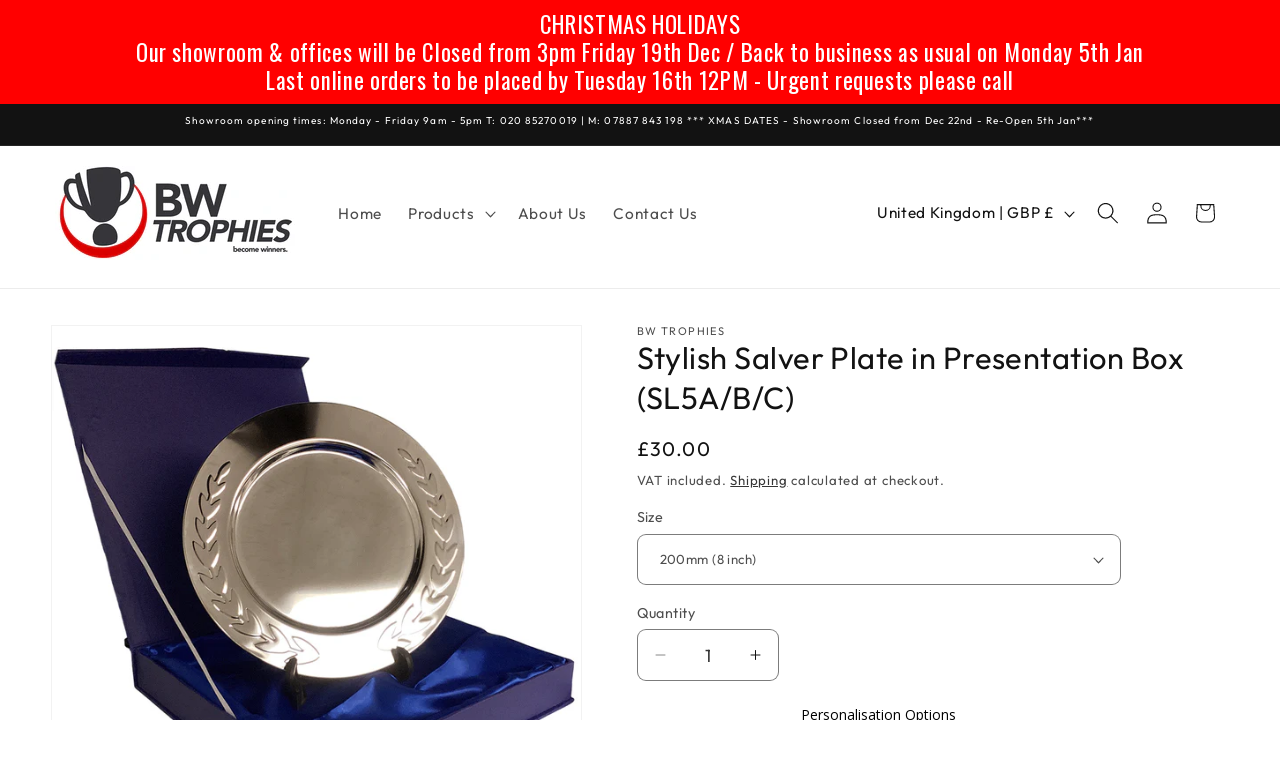

--- FILE ---
content_type: text/javascript;charset=utf-8
request_url: https://assets.cloudlift.app/api/assets/options.js?shop=bw-trophies.myshopify.com
body_size: 48858
content:
window.Cloudlift = window.Cloudlift || {};window.Cloudlift.options = { config: {"app":"options","shop":"bw-trophies.myshopify.com","url":"https://www.bw-trophies.com","api":"https://api.cloudlift.app","assets":"https://cdn.jsdelivr.net/gh/cloudlift-app/cdn@0.13.198","mode":"prod","currencyFormats":{"moneyFormat":"£{{amount}}","moneyWithCurrencyFormat":"£{{amount}} GBP"},"resources":["https://cdn.jsdelivr.net/gh/cloudlift-app/cdn@0.13.198/static/app-options.css","https://cdn.jsdelivr.net/gh/cloudlift-app/cdn@0.13.198/static/app-options.js"],"locale":"en","i18n":{"product.options.ai.generated.label":"Generated Images","product.options.text.align.right":"Text align right","product.options.discount.button":"Apply","product.options.discount.invalid":"Enter a valid discount code","product.options.library.button":"Select image","product.options.validity.dateMax":"Please enter a date before {max}","product.options.free":"FREE","product.options.ai.loading.generating":"Generating your image...","product.options.ai.removebg.button":"Remove Background","product.options.validity.upload.required":"Please upload a file","product.options.item.modal.title":"Update cart item?","product.options.item.modal.update":"Update","product.options.library.categories.button":"Show categories","product.options.validity.rangeOverflow":"Max allowed value {max}","product.options.file.link":"\uD83D\uDD17","product.options.ai.edit.placeholder":"Describe how to edit the image...","product.options.ai.update.button":"Update Image","product.options.bundle.hide":"Hide","product.options.text.style.bold":"Text bold","product.options.ai.edit.button":"Edit Image","product.options.validity.patternMismatch":"Please enter text to match: {pattern}","product.options.text.fontSize":"Text size","product.options.library.categories.label":"Categories","product.options.bundle.items":"items","product.options.ai.removebg.removed":"Background Removed","product.options.ai.button.generate":"Generate","product.options.validity.upload.max":"Maximum allowed file size is {max} MB","product.options.validity.rangeUnderflow":"Min allowed value {min}","product.options.text.style.italic":"Text italic","product.options.ai.prompt.placeholder":"Describe the image...","product.options.library.search.empty":"No results found","product.options.text.align.center":"Text center","product.options.ai.loading.editing":"Editing image...","product.options.discount.placeholder":"Discount code","product.options.ai.load_more":"Load More","product.options.validity.valueMissing":"Please enter a value","product.options.validity.tooLong":"Please enter less than {max} characters","product.options.ai.button.edit":"Edit Image","product.options.ai.edit.indicator":"Editing image","product.options.bundle.show":"Show","product.options.library.search.placeholder":"Search images","product.options.validity.selectMax":"Please select at most {max}","product.options.discount.valid":"Discount is applied at checkout","product.options.item.edit":"Edit ⚙️","product.options.item.modal.add":"Add new","product.options.validity.dateMin":"Please enter a date after {min}","product.options.library.images.button":"More images","product.options.validity.tooShort":"Please enter at least {min} characters","product.options.validity.selectMin":"Please select at least {min}","product.options.text.align.left":"Text align left"},"level":2,"version":"0.12.124","setup":true,"themeId":"182519464311","autoPreviewSelector":".product slider-component:not([class*=\"thumb\"]) ul li:first-child","autoGallerySelector":".product media-gallery","locationMode":0,"selector":".product-single__quantity","position":"afterend","previewLocationMode":0,"previewSelector":"","previewImgParent":1,"previewImgParentSelector":"","itemImgParentSelector":".cart-notification, .cart-item","previewSticky":true,"previewStickyMobile":"overlay","previewStickyMobileSize":25,"priceDraft":true,"priceDraftTitle":"","priceDraftShipping":false,"priceDraftTaxFree":false,"priceDraftRetention":3,"priceProductId":"15264114868599","priceProductHandle":"product-options","priceVariantId":"56268471959927","priceVariantValue":0.01,"checkout":true,"checkoutConfig":{"debug":false,"update":false,"key":"1600344442"},"currencyConvert":true,"autoFulfil":false,"priceWeight":false,"extensions":"","theme":{"productPriceObserver":true,"productItemModal":true,"cartItemEdit":true,"themeGallery":true},"fonts":[{"name":"Avant Garde","files":{"regular":"https://storage.googleapis.com/cloudlift-app-cloud-prod-assets/bw-trophies/f_Avant_Garde_Book_BT.ttf"},"type":2},{"name":"Arial","files":{"bold":"https://storage.googleapis.com/cloudlift-app-cloud-prod-assets/bw-trophies/f_arialbd.ttf","italic":"https://storage.googleapis.com/cloudlift-app-cloud-prod-assets/bw-trophies/f_ariali.ttf","regular":"https://storage.googleapis.com/cloudlift-app-cloud-prod-assets/bw-trophies/f_arial.ttf","bold_italic":"https://storage.googleapis.com/cloudlift-app-cloud-prod-assets/bw-trophies/f_arialbi.ttf"},"type":2}],"configs":[{"uuid":"clwyqjsdyl5w","styles":{"label-color":"#555","input-color-selected":"#374151","option-font-size":"14px","input-background-color-selected":"#d2d2d2","input-background-color":"#ffffff","label-font-size":"14px","input-text-color":"#374151","input-border-color":"#d1d5db","font-family":"-apple-system, BlinkMacSystemFont, 'Segoe UI', Roboto,Helvetica, Arial, sans-serif, 'Apple Color Emoji', 'Segoe UI Emoji','Segoe UI Symbol'","input-color":"#374151","info-icon-color":"#333","option-border-radius":"8px","input-border-color-focus":"#374151"},"theme":"default","css":"#clwyqjsdyl5w.cl-po--wrapper{font-family:-apple-system,BlinkMacSystemFont,'Segoe UI',Roboto,Helvetica,Arial,sans-serif,'Apple Color Emoji','Segoe UI Emoji','Segoe UI Symbol'}#clwyqjsdyl5w .cl-po--label{color:#555;font-size:14px;margin-bottom:5px}#clwyqjsdyl5w .cl-po--info{width:14px;height:14px;background-color:#333}#clwyqjsdyl5w .cl-po--help{color:#637381;font-size:12px}#clwyqjsdyl5w .cl-po--option{color:#374151;margin-bottom:20px;font-size:14px}#clwyqjsdyl5w .cl-po--input{color:#374151;background-color:#fff;font-size:14px;border-width:1px;border-color:#d1d5db;border-radius:8px;box-shadow:rgba(0,0,0,0) 0 0 0 0,rgba(0,0,0,0) 0 0 0 0,rgba(0,0,0,0.05) 0 1px 2px 0}#clwyqjsdyl5w .cl-po--input:focus{outline:2px solid transparent;outline-offset:2px;box-shadow:#fff 0 0 0 0,#374151 0 0 0 1px,rgba(0,0,0,0.05) 0 1px 2px 0;border-color:#374151}#clwyqjsdyl5w .cl-po--input.cl-po--invalid:focus{box-shadow:#fff 0 0 0 0,#c44e47 0 0 0 1px,rgba(0,0,0,0.05) 0 1px 2px 0;border-color:#c44e47}#clwyqjsdyl5w .cl-po--swatch{background-color:#fff;border-width:1px;border-color:#d1d5db;border-radius:8px;box-shadow:rgba(0,0,0,0) 0 0 0 0,rgba(0,0,0,0) 0 0 0 0,rgba(0,0,0,0.05) 0 1px 2px 0}#clwyqjsdyl5w .cl-po--input:checked+.cl-po--swatch-button{background-color:#d2d2d2;color:#374151}#clwyqjsdyl5w input[type=radio]:checked+.cl-po--swatch,#clwyqjsdyl5w input[type=checkbox]:checked+.cl-po--swatch{outline:2px solid transparent;outline-offset:2px;box-shadow:#fff 0 0 0 0,#374151 0 0 0 1px,rgba(0,0,0,0.05) 0 1px 2px 0;border-color:#374151}#clwyqjsdyl5w input[type=checkbox]:checked.cl-po--input,#clwyqjsdyl5w input[type=radio]:checked.cl-po--input{border-color:transparent;background-color:#374151}#clwyqjsdyl5w .cl-po--option .choices__inner{color:#374151;background-color:#fff;border-width:1px;border-color:#d1d5db;border-radius:8px;box-shadow:rgba(0,0,0,0) 0 0 0 0,rgba(0,0,0,0) 0 0 0 0,rgba(0,0,0,0.05) 0 1px 2px 0}#clwyqjsdyl5w .cl-po--option .choices.is-focused:not(.is-open) .choices__inner{outline:2px solid transparent;outline-offset:2px;box-shadow:#fff 0 0 0 0,#374151 0 0 0 1px,rgba(0,0,0,0.05) 0 1px 2px 0;border-color:#374151}#clwyqjsdyl5w .cl-po--option .choices__list--multiple .choices__item{color:#374151;background-color:#fff;border-radius:8px;border:1px solid #d1d5db}#clwyqjsdyl5w .cl-po--option .choices__list--multiple .choices__item.is-highlighted{color:#374151;background-color:#fff;border:1px solid #374151}#clwyqjsdyl5w .cl-po--option .choices[data-type*=select-multiple] .choices__button{color:#374151;border-left:1px solid #d1d5db}#clwyqjsdyl5w .cl-po--text-editor,#clwyqjsdyl5w .cl-po--collapse.cl-po--edit{--text-editor-color:#374151}#clwyqjsdyl5w .cl-po--text-editor .cl-po--swatch-button.selected{outline:2px solid transparent;outline-offset:2px;box-shadow:#fff 0 0 0 0,#374151 0 0 0 1px,rgba(0,0,0,0.05) 0 1px 2px 0;border-color:#374151;background-color:#d2d2d2;--text-editor-color:#374151}#clwyqjsdyl5w .cl-po--collapse.cl-po--edit{border-left:1px solid #d1d5db;border-right:1px solid #d1d5db;border-bottom-color:#d1d5db}#clwyqjsdyl5w .cl-po--collapse.cl-po--edit .cl-po--edit-label{color:#637381}#clwyqjsdyl5w .cl-po--collapse.cl-po--edit:not(.cl-po--open){border-bottom:1px solid #d1d5db;border-bottom-left-radius:8px;border-bottom-right-radius:8px}#clwyqjsdyl5w .cl-po--invalid{border-color:#c44e47}#clwyqjsdyl5w .cl-po--errors{margin-top:10px}#clwyqjsdyl5w .cl-po--error{font-size:12px;font-family:-apple-system,BlinkMacSystemFont,'Segoe UI',Roboto,Helvetica,Arial,sans-serif,'Apple Color Emoji','Segoe UI Emoji','Segoe UI Symbol';color:#fff;background-color:#c44e47;border-color:#b7423b;border-radius:8px}#clwyqjsdyl5w .cl-po--collapse{color:#555;font-size:14px}#clwyqjsdyl5w .cl-po--collapse:before{width:18px;height:18px}#clwyqjsdyl5w .cl-po--panel{border-width:1px;border-color:#d1d5db;border-bottom-left-radius:8px;border-bottom-right-radius:8px;box-shadow:rgba(0,0,0,0) 0 0 0 0,rgba(0,0,0,0) 0 0 0 0,rgba(0,0,0,0.05) 0 1px 2px 0}","variantOption":true,"variantOptions":[],"options":[{"name":"Background","type":"button-swatch","label":"Background Option","value":"","required":true,"conditions":[],"params":{"textValueSelect":"","grow":false,"validationMsg":"","textClean":"","autocomplete":"","pattern":"","labelPriceText":false,"toggle":false,"valuePriceText":true,"help":"","priceTemplate":"","labelValueText":false,"valuePriceTooltip":false,"exclude":false,"placeholder":"","info":"","multiSelect":false},"values":[{"value":"Upload your Artwork","text":"Upload your  Artwork"},{"value":"Use a Stock Backgound","text":"Use a Stock Background"}]},{"name":"BCKGROUND UPLOAD","type":"upload","label":"Uplaod your Artwork","value":"","required":false,"conditions":[{"data":"options","field":"Background","operator":"equals","value":"Upload your Artwork"}],"params":{"validationMsg":"","max":74,"textClean":"","autocomplete":"","dimensionRatio":false,"textHelp":"<b>{used}/{max}</b> only {left} left","pattern":"","labelPriceText":false,"rows":2,"dimensionCrop":false,"textUsage":false,"accept":"image/*","button":"","help":"","min":1,"priceTemplate":"","rowsMax":2,"dimensionUpdate":false,"placeholder":"","optionFont":null,"info":""}},{"name":"Stock Backgrounds","type":"img-swatch","label":"Stock Backgrounds","value":"","required":false,"conditions":[{"data":"options","field":"Background","operator":"equals","value":"Use a Stock Backgound"}],"params":{"imgTooltip":true,"grow":false,"validationMsg":"","shape":"circle","textClean":"","autocomplete":"","pattern":"","labelPriceText":false,"toggle":false,"valuePriceText":false,"help":"","imgText":false,"size":"small","priceTemplate":"","labelValueText":false,"exclude":false,"placeholder":"","items":9,"info":"","multiSelect":false},"values":[{"value":"BG1","text":"Multi Coloured Swirl","img":"https://cdn.shopify.com/s/files/1/0438/5751/0561/files/a_ys6u_BG1_20Multi_20Swirl.png"},{"value":"BG2","text":"Blue Shapes","img":"https://cdn.shopify.com/s/files/1/0438/5751/0561/files/a_yb7T_BG2_20Blue_20shapes.png"},{"value":"BG3","text":"Green Radial ","img":"https://cdn.shopify.com/s/files/1/0438/5751/0561/files/a_Ezjm_BG3_20Green_20Radiate.png"},{"value":"BG4","text":"Grass","img":"https://cdn.shopify.com/s/files/1/0438/5751/0561/files/a_D0uR_BG4_20Grass.png"},{"value":"BG5","text":"Football Arena","img":"https://cdn.shopify.com/s/files/1/0438/5751/0561/files/a_Q9TC_BG5_20Football_20Arena.png"},{"value":"BG6","text":"Womens Football1","img":"https://cdn.shopify.com/s/files/1/0438/5751/0561/files/a_TdtG_BG6_20Womens_20Football1.png"},{"value":"BG7","text":"Rugby1","img":"https://cdn.shopify.com/s/files/1/0438/5751/0561/files/a_87Au_BG7_20Rugby1.png"},{"value":"BG8","text":"Cricket1","img":"https://cdn.shopify.com/s/files/1/0438/5751/0561/files/a_GXMv_BG8_20Cricket1.png"}]},{"name":"Add design text","type":"textarea","label":"Add text to design (Optional)","value":"","required":false,"conditions":[],"params":{"btnBgColor":"#000000","atcBgColor":"#000000","textClean":"","pattern":"","atcColor":"#ffffff","groupDelimiter":"","numberSteps":false,"minXKey":"","atcText":"","priceTemplate":"","labelValueText":false,"exclude":false,"maxXKey":"","placeholder":"","valueTemplate":"","info":"","textValueSelect":"","grow":true,"onlyX":false,"validationMsg":"","popupFull":false,"autocomplete":"","textHelp":"<b>{used}/{max}</b> only {left} left","priceTextClean":"","labelPriceText":false,"areaCalc":"","valuePriceText":true,"addonX":"","textUsage":false,"addonY":"","popupQty":false,"help":"","popup":false,"minYKey":"","labelX":"","labelY":"","bigX":false,"btnColor":"#ffffff","maxYKey":""},"values":[]},{"name":"Logo Badge","type":"dropdown","label":"Add a Logo Badge?","value":"No thanks Leave plain","required":false,"conditions":[],"params":{"textValueSelect":"","validationMsg":"","textClean":"","autocomplete":"","priceTextClean":"","pattern":"","labelPriceText":false,"valuePriceText":true,"groupDelimiter":"","help":"","textSearchValues":"","priceTemplate":"","searchValues":false,"labelValueText":false,"exclude":false,"placeholder":"","info":""},"values":[{"value":"No Logo Badge Needed","text":""},{"value":"Yes Circle Badge","text":"","price":1.5,"priceVariantQuantity":true},{"value":"Yes - Shield Shape","text":"","price":1.5,"priceVariantQuantity":true}]},{"name":"Upload Badge Artwork/Logo","type":"upload","label":"Logo/Artwork","value":"","required":false,"conditions":[{"data":"options","field":"Logo Badge","operator":"!equals","value":"No Logo Badge Needed"}],"params":{"validationMsg":"","textClean":"","autocomplete":"","dimensionRatio":false,"priceTextClean":"","pattern":"","labelPriceText":false,"dimensionCrop":false,"button":"","help":"","priceTemplate":"","dimensionUpdate":false,"placeholder":"","info":""}},{"name":"Engraving Plate","type":"select","label":"Engraving plate on Base","value":"No Plate Required","required":false,"conditions":[],"params":{"textValueSelect":"","validationMsg":"","textClean":"","autocomplete":"","priceTextClean":"","pattern":"","labelPriceText":false,"valuePriceText":true,"groupDelimiter":"","help":"","priceTemplate":"","labelValueText":false,"exclude":false,"placeholder":"","info":""},"values":[{"value":"No Plate Required","text":""},{"value":"Yes Add Metal Engraing Plate","text":"","price":1.5}]},{"name":"Engraving","type":"textarea","label":" Engraving (upto 3 lines / 75 chrs)","value":"Engraving Here","required":true,"conditions":[{"data":"options","field":"Engraving Plate","operator":"equals","value":"Yes Add Metal Engraing Plate"}],"params":{"validationMsg":"","max":75,"textClean":"","autocomplete":"","textHelp":"<b>{used}/{max}</b> only {left} left","priceTextClean":"","pattern":"","labelPriceText":false,"rows":3,"textUsage":true,"help":"","priceTemplate":"","rowsMax":3,"placeholder":"","info":"","textTransform":"none"}}],"targetMode":0,"conditionMode":1,"product":{"id":"15135593234807","title":"Bespoke Acrylic Award - AC41","handle":"bespoke-acrylic-award-ac41","type":"product","quantity":1},"conditions":[{"data":"product","field":"product_tags","tags":["Customizable CR"]}],"preview":true,"previewConfig":{"name":"Main","position":2,"export":true,"exportConfig":{"original":true,"originalProperty":"_original","thumbnail":true,"thumbnailProperty":"_preview","thumbnailWidth":500,"thumbnailHeight":500,"crop":false,"cropConfig":{"valid":false}},"width":1760,"height":1760,"layers":[{"name":"MAIN PHOTO","type":"product","conditions":[],"params":{"excludeThumbnail":false,"rotatable":false,"color":"","resizable":false,"interactive":false,"autoScaleRatio":true,"interactiveBox":false,"excludeOriginal":false,"autoCenterV":true,"autoScaleOverlay":false,"autoScale":true,"scaleX":1.0,"interactiveColor":"","scaleY":1.0,"refRect":false,"autoScaleMax":true,"x":0,"variant":false,"autoCenterH":true,"y":0,"autoPos":true,"autoRotate":false}},{"name":"Base White","type":"overlay","conditions":[],"params":{"excludeThumbnail":false,"rotatable":false,"color":"","resizable":false,"interactive":false,"autoScaleRatio":false,"interactiveBox":false,"excludeOriginal":false,"url":"https://cdn.shopify.com/s/files/1/0438/5751/0561/files/a_ym0L_a401_20zoomed-white.png","autoCenterV":true,"autoScaleOverlay":false,"autoScale":true,"scaleX":1.0,"interactiveColor":"","scaleY":1.0,"refRect":false,"autoScaleMax":false,"x":0,"autoCenterH":true,"y":0,"autoPos":true,"autoRotate":false}},{"name":"BACKGROUND UPLOAD","type":"upload","conditions":[{"data":"options","field":"Background","operator":"equals","value":"Upload your Artwork"}],"params":{"excludeThumbnail":false,"color":"","interactive":true,"autoCenterV":false,"autoScale":true,"cropLabel":"","refX":357,"scaleX":0.702,"interactiveColor":"","scaleY":1.155,"refY":-8,"refWidth":1045.0,"removeBgKey":"","autoCenterH":true,"autoPos":false,"autoRotate":false,"rotatable":false,"canvasRotate":false,"resizable":true,"autoScaleRatio":false,"filters":["removeWhite"],"interactiveBox":false,"excludeOriginal":false,"autoScaleOverlay":false,"refAngle":0,"refRect":false,"refHeight":1720.0,"autoScaleMax":true,"x":-37,"y":-51,"crop":false,"option":"BCKGROUND UPLOAD"}},{"name":"STOCK BACKGROUNDS","type":"overlay_values","conditions":[{"data":"options","field":"Background","operator":"equals","value":"Use a Stock Backgound"}],"params":{"excludeThumbnail":false,"color":"","variantOption":false,"interactive":false,"autoCenterV":true,"autoScale":true,"refX":330,"scaleX":1.0,"interactiveColor":"","scaleY":1.0,"refY":0,"refWidth":1100.0,"autoCenterH":true,"autoPos":true,"autoRotate":false,"rotatable":false,"resizable":false,"autoScaleRatio":true,"interactiveBox":false,"excludeOriginal":false,"autoScaleOverlay":true,"refRect":true,"refHeight":1760.0,"autoScaleMax":true,"x":210,"y":32,"option":"Stock Backgrounds"},"layers":[{"name":"STOCK BACKGROUNDS_BG1","type":"overlay","conditions":[{"data":"options","field":"Stock Backgrounds","operator":"equals","value":"BG1"}],"params":{"excludeThumbnail":false,"color":"","variantOption":false,"interactive":false,"autoCenterV":true,"autoScale":true,"refX":330,"scaleX":1.0,"interactiveColor":"","scaleY":1.0,"refY":0,"refWidth":1100.0,"autoCenterH":true,"autoPos":true,"autoRotate":false,"rotatable":false,"resizable":false,"autoScaleRatio":true,"interactiveBox":false,"excludeOriginal":false,"url":"https://cdn.shopify.com/s/files/1/0438/5751/0561/files/a_ys6u_BG1_20Multi_20Swirl.png","autoScaleOverlay":true,"refRect":true,"refHeight":1760.0,"autoScaleMax":true,"x":210,"y":32,"option":"Stock Backgrounds"}},{"name":"STOCK BACKGROUNDS_BG2","type":"overlay","conditions":[{"data":"options","field":"Stock Backgrounds","operator":"equals","value":"BG2"}],"params":{"excludeThumbnail":false,"color":"","variantOption":false,"interactive":false,"autoCenterV":true,"autoScale":true,"refX":330,"scaleX":1.0,"interactiveColor":"","scaleY":1.0,"refY":0,"refWidth":1100.0,"autoCenterH":true,"autoPos":true,"autoRotate":false,"rotatable":false,"resizable":false,"autoScaleRatio":true,"interactiveBox":false,"excludeOriginal":false,"url":"https://cdn.shopify.com/s/files/1/0438/5751/0561/files/a_yb7T_BG2_20Blue_20shapes.png","autoScaleOverlay":true,"refRect":true,"refHeight":1760.0,"autoScaleMax":true,"x":210,"y":32,"option":"Stock Backgrounds"}},{"name":"STOCK BACKGROUNDS_BG3","type":"overlay","conditions":[{"data":"options","field":"Stock Backgrounds","operator":"equals","value":"BG3"}],"params":{"excludeThumbnail":false,"color":"","variantOption":false,"interactive":false,"autoCenterV":true,"autoScale":true,"refX":330,"scaleX":1.0,"interactiveColor":"","scaleY":1.0,"refY":0,"refWidth":1100.0,"autoCenterH":true,"autoPos":true,"autoRotate":false,"rotatable":false,"resizable":false,"autoScaleRatio":true,"interactiveBox":false,"excludeOriginal":false,"url":"https://cdn.shopify.com/s/files/1/0438/5751/0561/files/a_Ezjm_BG3_20Green_20Radiate.png","autoScaleOverlay":true,"refRect":true,"refHeight":1760.0,"autoScaleMax":true,"x":210,"y":32,"option":"Stock Backgrounds"}},{"name":"STOCK BACKGROUNDS_BG4","type":"overlay","conditions":[{"data":"options","field":"Stock Backgrounds","operator":"equals","value":"BG4"}],"params":{"excludeThumbnail":false,"color":"","variantOption":false,"interactive":false,"autoCenterV":true,"autoScale":true,"refX":330,"scaleX":1.0,"interactiveColor":"","scaleY":1.0,"refY":0,"refWidth":1100.0,"autoCenterH":true,"autoPos":true,"autoRotate":false,"rotatable":false,"resizable":false,"autoScaleRatio":true,"interactiveBox":false,"excludeOriginal":false,"url":"https://cdn.shopify.com/s/files/1/0438/5751/0561/files/a_D0uR_BG4_20Grass.png","autoScaleOverlay":true,"refRect":true,"refHeight":1760.0,"autoScaleMax":true,"x":210,"y":32,"option":"Stock Backgrounds"}},{"name":"STOCK BACKGROUNDS_BG5","type":"overlay","conditions":[{"data":"options","field":"Stock Backgrounds","operator":"equals","value":"BG5"}],"params":{"excludeThumbnail":false,"color":"","variantOption":false,"interactive":false,"autoCenterV":true,"autoScale":true,"refX":330,"scaleX":1.0,"interactiveColor":"","scaleY":1.0,"refY":0,"refWidth":1100.0,"autoCenterH":true,"autoPos":true,"autoRotate":false,"rotatable":false,"resizable":false,"autoScaleRatio":true,"interactiveBox":false,"excludeOriginal":false,"url":"https://cdn.shopify.com/s/files/1/0438/5751/0561/files/a_Q9TC_BG5_20Football_20Arena.png","autoScaleOverlay":true,"refRect":true,"refHeight":1760.0,"autoScaleMax":true,"x":210,"y":32,"option":"Stock Backgrounds"}},{"name":"STOCK BACKGROUNDS_BG6","type":"overlay","conditions":[{"data":"options","field":"Stock Backgrounds","operator":"equals","value":"BG6"}],"params":{"excludeThumbnail":false,"color":"","variantOption":false,"interactive":false,"autoCenterV":true,"autoScale":true,"refX":330,"scaleX":1.0,"interactiveColor":"","scaleY":1.0,"refY":0,"refWidth":1100.0,"autoCenterH":true,"autoPos":true,"autoRotate":false,"rotatable":false,"resizable":false,"autoScaleRatio":true,"interactiveBox":false,"excludeOriginal":false,"url":"https://cdn.shopify.com/s/files/1/0438/5751/0561/files/a_TdtG_BG6_20Womens_20Football1.png","autoScaleOverlay":true,"refRect":true,"refHeight":1760.0,"autoScaleMax":true,"x":210,"y":32,"option":"Stock Backgrounds"}},{"name":"STOCK BACKGROUNDS_BG7","type":"overlay","conditions":[{"data":"options","field":"Stock Backgrounds","operator":"equals","value":"BG7"}],"params":{"excludeThumbnail":false,"color":"","variantOption":false,"interactive":false,"autoCenterV":true,"autoScale":true,"refX":330,"scaleX":1.0,"interactiveColor":"","scaleY":1.0,"refY":0,"refWidth":1100.0,"autoCenterH":true,"autoPos":true,"autoRotate":false,"rotatable":false,"resizable":false,"autoScaleRatio":true,"interactiveBox":false,"excludeOriginal":false,"url":"https://cdn.shopify.com/s/files/1/0438/5751/0561/files/a_87Au_BG7_20Rugby1.png","autoScaleOverlay":true,"refRect":true,"refHeight":1760.0,"autoScaleMax":true,"x":210,"y":32,"option":"Stock Backgrounds"}},{"name":"STOCK BACKGROUNDS_BG8","type":"overlay","conditions":[{"data":"options","field":"Stock Backgrounds","operator":"equals","value":"BG8"}],"params":{"excludeThumbnail":false,"color":"","variantOption":false,"interactive":false,"autoCenterV":true,"autoScale":true,"refX":330,"scaleX":1.0,"interactiveColor":"","scaleY":1.0,"refY":0,"refWidth":1100.0,"autoCenterH":true,"autoPos":true,"autoRotate":false,"rotatable":false,"resizable":false,"autoScaleRatio":true,"interactiveBox":false,"excludeOriginal":false,"url":"https://cdn.shopify.com/s/files/1/0438/5751/0561/files/a_GXMv_BG8_20Cricket1.png","autoScaleOverlay":true,"refRect":true,"refHeight":1760.0,"autoScaleMax":true,"x":210,"y":32,"option":"Stock Backgrounds"}}]},{"name":"Text Layer","type":"text","conditions":[{"data":"options","field":"Add design text","operator":"!empty","value":""}],"params":{"excludeThumbnail":false,"fontSizeStep":5,"interactive":true,"autoScale":true,"refX":400,"scaleX":1.0,"interactiveColor":"","scaleY":1.0,"refY":5,"fontFamily":"Arial","textStrokeLine":"round","text":"","textShadow":false,"fontWeight":"bold","rotatable":false,"textBox":false,"textStroke":true,"textAlign":"center","autoScaleRatio":true,"fontStyle":"normal","excludeOriginal":false,"refRect":true,"refHeight":1720.0,"fontSize":40,"option":"Add design text","color":"#eeeeee","textStrokeColor":"#000000","textShadowColor":"","autoCenterV":true,"refWidth":950.0,"autoCenterH":true,"textPath":false,"autoPos":true,"autoRotate":false,"editor":{"font":true,"size":true,"align":true,"color":true,"style":true},"resizable":true,"letterSpacing":0.0,"textPattern":false,"interactiveBox":true,"textEditor":true,"textStrokeWidth":1.0,"autoScaleOverlay":false,"autoScaleMax":true,"x":0,"y":0,"lineHeight":1.1,"collapseLabel":"","textVertical":false,"fontSizeFactor":1,"collapse":false}},{"name":"Mask Overlay","type":"overlay","conditions":[],"params":{"excludeThumbnail":false,"rotatable":false,"color":"","resizable":false,"interactive":false,"autoScaleRatio":true,"interactiveBox":false,"excludeOriginal":false,"url":"https://cdn.shopify.com/s/files/1/0438/5751/0561/files/a_qiBA_a401_20zoomed.png","autoCenterV":true,"autoScaleOverlay":true,"autoScale":true,"scaleX":1.0,"interactiveColor":"","scaleY":1.0,"refRect":false,"autoScaleMax":true,"x":0,"autoCenterH":true,"y":0,"autoPos":true,"autoRotate":false}},{"name":"Circle Badge","type":"overlay","conditions":[{"data":"options","field":"Logo Badge","operator":"equals","value":"Yes Circle Badge"}],"params":{"excludeThumbnail":false,"rotatable":false,"color":"","resizable":false,"interactive":false,"autoScaleRatio":true,"interactiveBox":false,"excludeOriginal":false,"url":"https://cdn.shopify.com/s/files/1/0438/5751/0561/files/a_KgWC_Logo_20Disc_20blank.png","autoCenterV":true,"autoScaleOverlay":false,"autoScale":true,"scaleX":1.0,"interactiveColor":"","scaleY":1.0,"refRect":false,"autoScaleMax":true,"x":0,"autoCenterH":true,"y":0,"autoPos":true,"autoRotate":false}},{"name":"Additional Artwork e.g Logo","type":"upload","conditions":[],"params":{"excludeThumbnail":false,"color":"","interactive":false,"autoCenterV":true,"autoScale":true,"cropLabel":"","refX":530,"scaleX":0.8,"interactiveColor":"","scaleY":null,"refY":258,"refWidth":700.0,"removeBgKey":"","autoCenterH":true,"autoPos":true,"autoRotate":false,"rotatable":false,"canvasRotate":false,"resizable":false,"autoScaleRatio":true,"filters":null,"interactiveBox":true,"excludeOriginal":false,"autoScaleOverlay":false,"refAngle":0,"refRect":true,"refHeight":700.0,"autoScaleMax":true,"x":445,"y":263,"crop":false,"option":"Upload Badge Artwork/Logo"}},{"name":"layer_9","type":"mask","conditions":[],"params":{"excludeThumbnail":false,"color":"","interactive":false,"autoCenterV":true,"autoScale":false,"refX":-200,"scaleX":0.1,"interactiveColor":"","scaleY":0.2,"refY":-300,"refWidth":700.0,"autoCenterH":false,"maskLayers":["Additional Artwork e.g Logo"],"autoPos":false,"autoRotate":false,"rotatable":false,"canvas":true,"shape":"svg","resizable":false,"autoScaleRatio":false,"interactiveBox":true,"excludeOriginal":false,"url":"https://cdn.shopify.com/s/files/1/0438/5751/0561/files/a_DNvO_a401_20badge2.svg","autoScaleOverlay":false,"refRect":false,"refHeight":700.0,"autoScaleMax":false,"x":-300,"y":100}}],"gallery":true,"galleryConfig":{"exclude":[],"excludeVariants":false,"hideThumbnails":false,"hideThumbnailsMobile":false,"pagination":false,"paginationMobile":false,"arrows":false,"previewActive":true,"loader":false,"layout":"left"},"views":[{"name":"Base Engraving","position":3,"export":false,"exportConfig":{"original":false,"originalProperty":"_original_base_engraving","thumbnail":true,"thumbnailProperty":"_preview_base_engraving","thumbnailWidth":500,"thumbnailHeight":500,"crop":false,"cropConfig":{"valid":false}},"width":1760,"height":1760,"layers":[{"name":"product","type":"product","conditions":[],"params":{"excludeThumbnail":false,"rotatable":false,"resizable":false,"interactive":false,"autoScaleRatio":true,"interactiveBox":false,"excludeOriginal":false,"imgPos":3,"autoCenterV":true,"autoScaleOverlay":false,"autoScale":true,"scaleX":1.0,"interactiveColor":"","scaleY":1.0,"refRect":false,"autoScaleMax":true,"x":0,"variant":false,"autoCenterH":true,"y":0,"autoPos":true,"autoRotate":false}},{"name":"layer_2","type":"overlay","conditions":[{"data":"options","field":"Engraving Plate","operator":"equals","value":"Yes Add Metal Engraing Plate"}],"params":{"excludeThumbnail":false,"color":"","fontSizeStep":5,"textStrokeColor":"","interactive":false,"textShadowColor":"","autoCenterV":true,"autoScale":true,"scaleX":1.0,"interactiveColor":"","scaleY":1.0,"autoCenterH":false,"textPath":false,"text":"","autoPos":true,"autoRotate":false,"textShadow":false,"fontWeight":"normal","editor":{"font":false,"size":false,"align":false,"color":false,"style":false},"rotatable":false,"textBox":false,"textStroke":false,"resizable":false,"textAlign":"left","autoScaleRatio":true,"letterSpacing":0.0,"textPattern":false,"interactiveBox":false,"fontStyle":"normal","excludeOriginal":false,"textEditor":false,"url":"https://cdn.shopify.com/s/files/1/0438/5751/0561/files/a_zifx_a401_20plate_20gold.png","autoScaleOverlay":false,"refRect":false,"autoScaleMax":true,"x":0,"y":0,"fontSize":50,"lineHeight":1.1,"collapseLabel":"","textVertical":false,"fontSizeFactor":1,"collapse":false}},{"name":"layer_3","type":"text","conditions":[{"data":"options","field":"Engraving Plate","operator":"equals","value":"Yes Add Metal Engraing Plate"}],"params":{"excludeThumbnail":false,"fontSizeStep":5,"interactive":false,"autoScale":true,"refX":450,"scaleX":1.0,"interactiveColor":"","scaleY":1.0,"refY":770,"fontFamily":"Avant Garde","textStrokeLine":"round","textShadowOffsetX":0.9,"text":"","textShadowOffsetY":0.9,"textShadow":true,"fontWeight":"normal","rotatable":false,"textBox":false,"textStroke":true,"textAlign":"center","autoScaleRatio":true,"fontStyle":"normal","excludeOriginal":false,"refRect":true,"refHeight":260.0,"fontSize":85,"option":"Engraving","color":"#eeeeee","textStrokeColor":"#222222","textShadowColor":"","autoCenterV":true,"refWidth":880.0,"autoCenterH":true,"textPath":false,"autoPos":true,"autoRotate":false,"editor":{"font":false,"size":true,"align":false,"color":false,"style":false},"resizable":false,"letterSpacing":0.0,"textPattern":false,"interactiveBox":false,"textEditor":true,"textStrokeWidth":2.0,"autoScaleOverlay":false,"autoScaleMax":false,"x":0,"y":0,"lineHeight":1.1,"collapseLabel":"","textVertical":false,"fontSizeFactor":1,"collapse":false}}]}]}},{"uuid":"clvjc7ln2lz1","styles":{"label-color":"#555","input-color-selected":"#374151","option-font-size":"14px","input-background-color-selected":"#fff","input-background-color":"#ffffff","label-font-size":"18px","input-text-color":"#374151","input-border-color":"#d1d5db","font-family":"-apple-system, BlinkMacSystemFont, 'Segoe UI', Roboto,\nHelvetica, Arial, sans-serif, 'Apple Color Emoji', 'Segoe UI Emoji',\n'Segoe UI Symbol'","input-color":"#374151","info-icon-color":"#333","option-border-radius":"6px","input-border-color-focus":"#374151"},"theme":"default","css":"#clvjc7ln2lz1 .cl-po--wrapper{font-family:-apple-system,BlinkMacSystemFont,'Segoe UI',Roboto,Helvetica,Arial,sans-serif,'Apple Color Emoji','Segoe UI Emoji','Segoe UI Symbol'}#clvjc7ln2lz1 .cl-po--label{color:#555;font-size:18px;margin-bottom:5px}#clvjc7ln2lz1 .cl-po--info{width:18px;height:18px;background-color:#333}#clvjc7ln2lz1 .cl-po--help{color:#637381;font-size:14px}#clvjc7ln2lz1 .cl-po--option{color:#374151;margin-bottom:20px;font-size:14px}#clvjc7ln2lz1 .cl-po--input{color:#374151;background-color:#fff;font-size:14px;border-width:1px;border-color:#d1d5db;border-radius:6px;box-shadow:rgba(0,0,0,0) 0 0 0 0,rgba(0,0,0,0) 0 0 0 0,rgba(0,0,0,0.05) 0 1px 2px 0}#clvjc7ln2lz1 .cl-po--input:focus{outline:2px solid transparent;outline-offset:2px;box-shadow:#fff 0 0 0 0,#374151 0 0 0 1px,rgba(0,0,0,0.05) 0 1px 2px 0;border-color:#374151}#clvjc7ln2lz1 .cl-po--input.cl-po--invalid:focus{box-shadow:#fff 0 0 0 0,#c44e47 0 0 0 1px,rgba(0,0,0,0.05) 0 1px 2px 0;border-color:#c44e47}#clvjc7ln2lz1 .cl-po--swatch{background-color:#fff;border-width:1px;border-color:#d1d5db;border-radius:6px;box-shadow:rgba(0,0,0,0) 0 0 0 0,rgba(0,0,0,0) 0 0 0 0,rgba(0,0,0,0.05) 0 1px 2px 0}#clvjc7ln2lz1 .cl-po--input:checked+.cl-po--swatch-button{background-color:#fff;color:#374151}#clvjc7ln2lz1 input[type=radio]:checked+.cl-po--swatch,#clvjc7ln2lz1 input[type=checkbox]:checked+.cl-po--swatch{outline:2px solid transparent;outline-offset:2px;box-shadow:#fff 0 0 0 0,#374151 0 0 0 1px,rgba(0,0,0,0.05) 0 1px 2px 0;border-color:#374151}#clvjc7ln2lz1 input[type=checkbox]:checked.cl-po--input,#clvjc7ln2lz1 input[type=radio]:checked.cl-po--input{border-color:transparent;background-color:#374151}#clvjc7ln2lz1 .cl-po--option .choices__inner{color:#374151;background-color:#fff;border-width:1px;border-color:#d1d5db;border-radius:6px;box-shadow:rgba(0,0,0,0) 0 0 0 0,rgba(0,0,0,0) 0 0 0 0,rgba(0,0,0,0.05) 0 1px 2px 0}#clvjc7ln2lz1 .cl-po--option .choices.is-focused:not(.is-open) .choices__inner{outline:2px solid transparent;outline-offset:2px;box-shadow:#fff 0 0 0 0,#374151 0 0 0 1px,rgba(0,0,0,0.05) 0 1px 2px 0;border-color:#374151}#clvjc7ln2lz1 .cl-po--option .choices__list--multiple .choices__item{color:#374151;background-color:#fff;border-radius:6px;border:1px solid #d1d5db}#clvjc7ln2lz1 .cl-po--option .choices__list--multiple .choices__item.is-highlighted{color:#374151;background-color:#fff;border:1px solid #374151}#clvjc7ln2lz1 .cl-po--option .choices[data-type*=select-multiple] .choices__button{color:#374151;border-left:1px solid #d1d5db}#clvjc7ln2lz1 .cl-po--text-editor,#clvjc7ln2lz1 .cl-po--collapse.cl-po--edit{--text-editor-color:#374151}#clvjc7ln2lz1 .cl-po--text-editor .cl-po--swatch-button.selected{outline:2px solid transparent;outline-offset:2px;box-shadow:#fff 0 0 0 0,#374151 0 0 0 1px,rgba(0,0,0,0.05) 0 1px 2px 0;border-color:#374151;background-color:#fff;--text-editor-color:#374151}#clvjc7ln2lz1 .cl-po--collapse.cl-po--edit{border-left:1px solid #d1d5db;border-right:1px solid #d1d5db;border-bottom-color:#d1d5db}#clvjc7ln2lz1 .cl-po--collapse.cl-po--edit .cl-po--edit-label{color:#637381}#clvjc7ln2lz1 .cl-po--collapse.cl-po--edit:not(.cl-po--open){border-bottom:1px solid #d1d5db;border-bottom-left-radius:6px;border-bottom-right-radius:6px}#clvjc7ln2lz1 .cl-po--invalid{border-color:#c44e47}#clvjc7ln2lz1 .cl-po--errors{margin-top:10px}#clvjc7ln2lz1 .cl-po--error{font-size:16px;font-family:-apple-system,BlinkMacSystemFont,'Segoe UI',Roboto,Helvetica,Arial,sans-serif,'Apple Color Emoji','Segoe UI Emoji','Segoe UI Symbol';color:#fff;background-color:#c44e47;border-color:#b7423b;border-radius:6px}#clvjc7ln2lz1 .cl-po--collapse{color:#555;font-size:18px}#clvjc7ln2lz1 .cl-po--collapse:before{width:22px;height:22px}#clvjc7ln2lz1 .cl-po--panel{border-width:1px;border-color:#d1d5db;border-bottom-left-radius:6px;border-bottom-right-radius:6px;box-shadow:rgba(0,0,0,0) 0 0 0 0,rgba(0,0,0,0) 0 0 0 0,rgba(0,0,0,0.05) 0 1px 2px 0}","variantOption":false,"variantOptions":[],"options":[{"name":"PLATE OPTION","type":"dropdown","label":"Text Plate Option","value":"Text Plate Option","required":true,"conditions":[],"params":{"textValueSelect":"","validationMsg":"","textClean":"","autocomplete":"","priceTextClean":"","pattern":"","labelPriceText":false,"valuePriceText":true,"groupDelimiter":"","help":"","textSearchValues":"","priceTemplate":"","searchValues":false,"labelValueText":false,"exclude":false,"placeholder":"","info":""},"values":[{"value":"Click to choose >>","text":""},{"value":"No text plate required","text":""},{"value":"Metallic Printed Plate FREE","text":"","price":0.0,"priceType":1},{"value":"Engraved Metal Plate Upgrade","text":"","price":1.0}]},{"name":"plate-1","type":"textarea","label":"Enter your text to be printed here","value":"","required":false,"conditions":[{"data":"options","field":"PLATE OPTION","operator":"contains","value":"Metallic Printed Plate FREE"}],"params":{"validationMsg":"","max":60,"textClean":"","autocomplete":"","textHelp":"<b>{used}/{max}</b> only {left} left","priceTextClean":"","pattern":"","labelPriceText":false,"rows":4,"textUsage":false,"help":"","min":1,"priceTemplate":"","rowsMax":4,"placeholder":"","info":""}},{"name":"Engraved Plate","type":"textarea","label":"Enter your text to be engraved here:","value":"","required":false,"conditions":[{"data":"options","field":"PLATE OPTION","operator":"contains","value":"Engraved Metal Plate Upgrade"}],"params":{"validationMsg":"","max":60,"textClean":"","autocomplete":"","textHelp":"<b>{used}/{max}</b> only {left} left","priceTextClean":"","pattern":"","labelPriceText":false,"rows":4,"textUsage":false,"help":"","min":1,"priceTemplate":"","rowsMax":4,"placeholder":"","info":""}}],"targetMode":1,"conditionMode":2,"product":{"id":"14929209000311","title":"Wing-shaped Trophy Award in Gold/Silver/Bronze (SET35001/2/3A)","handle":"wing-shaped-trophy-award-in-gold-silver-bronze-set35001-2-3a","type":"product","quantity":1},"conditions":[{"data":"product","field":"product_tags","tags":["no logo"]},{"data":"product","field":"product_tags","tags":["pp1g","pp2g","pp3g","pp4g"]}],"preview":true,"previewConfig":{"name":"Main","position":1,"export":true,"exportConfig":{"original":true,"originalProperty":"_original","thumbnail":true,"thumbnailProperty":"_preview","thumbnailWidth":500,"thumbnailHeight":500,"crop":false,"cropConfig":{"valid":false}},"width":1200,"height":1200,"layers":[{"name":"product","type":"product","conditions":[],"params":{"excludeThumbnail":false,"rotatable":false,"resizable":false,"interactive":false,"autoScaleRatio":true,"interactiveBox":false,"excludeOriginal":false,"imgPos":1,"autoCenterV":true,"autoScaleOverlay":false,"autoScale":true,"scaleX":1.0,"interactiveColor":"","scaleY":1.0,"refRect":false,"autoScaleMax":true,"x":0,"variant":true,"autoCenterH":true,"y":0,"autoPos":true,"autoRotate":false}},{"name":"PP Gold","type":"overlay","conditions":[{"data":"options","field":"PLATE OPTION","operator":"equals","value":"Metallic Printed Plate FREE"}],"params":{"excludeThumbnail":false,"rotatable":false,"color":"","resizable":false,"interactive":false,"autoScaleRatio":true,"interactiveBox":false,"excludeOriginal":false,"url":"https://cdn.shopify.com/s/files/1/0438/5751/0561/files/a_WIV1_PP-main-all.jpg","autoCenterV":true,"autoScaleOverlay":false,"autoScale":true,"scaleX":1.0,"interactiveColor":"","scaleY":1.0,"refRect":false,"autoScaleMax":true,"x":0,"autoCenterH":true,"y":0,"autoPos":true,"autoRotate":false}},{"name":"EP Gold","type":"overlay","conditions":[{"data":"options","field":"PLATE OPTION","operator":"equals","value":"Engraved Metal Plate Upgrade"}],"params":{"excludeThumbnail":false,"rotatable":false,"color":"","resizable":false,"interactive":false,"autoScaleRatio":true,"interactiveBox":false,"excludeOriginal":false,"url":"https://cdn.shopify.com/s/files/1/0438/5751/0561/files/a_6oZb_EP-main-all.jpg","autoCenterV":true,"autoScaleOverlay":false,"autoScale":true,"scaleX":1.0,"interactiveColor":"","scaleY":1.0,"refRect":false,"autoScaleMax":true,"x":0,"autoCenterH":true,"y":0,"autoPos":true,"autoRotate":false}},{"name":"Printed Text","type":"text","conditions":[{"data":"options","field":"PLATE OPTION","operator":"equals","value":"Metallic Printed Plate FREE"}],"params":{"excludeThumbnail":false,"fontSizeStep":5,"variantOption":false,"interactive":false,"autoScale":true,"refX":100,"scaleX":1.0,"interactiveColor":"","scaleY":1.0,"refY":690,"fontFamily":"Avant Garde","text":"","textShadow":false,"fontWeight":"bold","rotatable":false,"textBox":false,"textStroke":false,"textAlign":"center","autoScaleRatio":true,"fontStyle":"normal","excludeOriginal":false,"refRect":true,"refHeight":350.0,"fontSize":100,"option":"plate-1","color":"","textStrokeColor":"","textShadowColor":"","fontSizeMax":150,"autoCenterV":true,"refWidth":1000.0,"autoCenterH":true,"textPath":false,"autoPos":true,"autoRotate":false,"editor":{"font":false,"size":true,"align":false,"color":false,"style":false},"resizable":false,"letterSpacing":0.0,"textPattern":false,"interactiveBox":false,"textEditor":true,"autoScaleOverlay":false,"autoScaleMax":false,"x":0,"y":0,"lineHeight":1.1,"collapseLabel":"","textVertical":false,"fontSizeFactor":1,"collapse":false}},{"name":"Engraved Text","type":"text","conditions":[{"data":"options","field":"PLATE OPTION","operator":"equals","value":"Engraved Metal Plate Upgrade"}],"params":{"excludeThumbnail":false,"fontSizeStep":5,"interactive":false,"autoScale":true,"refX":105,"scaleX":1.0,"interactiveColor":"","scaleY":1.0,"refY":700,"fontFamily":"Avant Garde","textStrokeLine":"round","textShadowOffsetX":0.9,"text":"","textShadowOffsetY":0.9,"textShadow":true,"fontWeight":"normal","rotatable":false,"textBox":false,"textStroke":true,"textAlign":"center","autoScaleRatio":true,"fontStyle":"normal","excludeOriginal":false,"refRect":true,"refHeight":330.0,"fontSize":85,"option":"Engraved Plate","color":"#eeeeee","textStrokeColor":"#222222","textShadowColor":"#ffffff","autoCenterV":true,"refWidth":990.0,"autoCenterH":false,"textPath":false,"autoPos":true,"autoRotate":false,"editor":{"font":false,"size":false,"align":false,"color":false,"style":false},"resizable":false,"letterSpacing":0.0,"textPattern":false,"interactiveBox":false,"textEditor":false,"textStrokeWidth":2.0,"autoScaleOverlay":false,"autoScaleMax":false,"x":0,"y":0,"lineHeight":1.1,"collapseLabel":"","textVertical":false,"fontSizeFactor":1,"collapse":false}}],"gallery":true,"galleryConfig":{"exclude":[],"excludeVariants":false,"hideThumbnails":false,"hideThumbnailsMobile":false,"pagination":false,"paginationMobile":false,"arrows":false,"previewActive":false,"loader":false,"layout":"bottom"},"views":[]}},{"uuid":"clbmbdk5hdk9","styles":{"label-color":"#555","input-color-selected":"#374151","option-font-size":"14px","input-background-color-selected":"#fff","input-background-color":"#ffffff","label-font-size":"18px","input-text-color":"#374151","input-border-color":"#d1d5db","font-family":"-apple-system, BlinkMacSystemFont, 'Segoe UI', Roboto,\nHelvetica, Arial, sans-serif, 'Apple Color Emoji', 'Segoe UI Emoji',\n'Segoe UI Symbol'","input-color":"#374151","info-icon-color":"#333","option-border-radius":"6px","input-border-color-focus":"#374151"},"theme":"default","css":"#clbmbdk5hdk9 .cl-po--wrapper{font-family:-apple-system,BlinkMacSystemFont,'Segoe UI',Roboto,Helvetica,Arial,sans-serif,'Apple Color Emoji','Segoe UI Emoji','Segoe UI Symbol'}#clbmbdk5hdk9 .cl-po--label{color:#555;font-size:18px;margin-bottom:5px}#clbmbdk5hdk9 .cl-po--info{width:18px;height:18px;background-color:#333}#clbmbdk5hdk9 .cl-po--help{color:#637381;font-size:14px}#clbmbdk5hdk9 .cl-po--option{color:#374151;margin-bottom:20px;font-size:14px}#clbmbdk5hdk9 .cl-po--input{color:#374151;background-color:#fff;font-size:14px;border-width:1px;border-color:#d1d5db;border-radius:6px;box-shadow:rgba(0,0,0,0) 0 0 0 0,rgba(0,0,0,0) 0 0 0 0,rgba(0,0,0,0.05) 0 1px 2px 0}#clbmbdk5hdk9 .cl-po--input:focus{outline:2px solid transparent;outline-offset:2px;box-shadow:#fff 0 0 0 0,#374151 0 0 0 1px,rgba(0,0,0,0.05) 0 1px 2px 0;border-color:#374151}#clbmbdk5hdk9 .cl-po--input.cl-po--invalid:focus{box-shadow:#fff 0 0 0 0,#c44e47 0 0 0 1px,rgba(0,0,0,0.05) 0 1px 2px 0;border-color:#c44e47}#clbmbdk5hdk9 .cl-po--swatch{background-color:#fff;border-width:1px;border-color:#d1d5db;border-radius:6px;box-shadow:rgba(0,0,0,0) 0 0 0 0,rgba(0,0,0,0) 0 0 0 0,rgba(0,0,0,0.05) 0 1px 2px 0}#clbmbdk5hdk9 .cl-po--input:checked+.cl-po--swatch-button{background-color:#fff;color:#374151}#clbmbdk5hdk9 input[type=radio]:checked+.cl-po--swatch,#clbmbdk5hdk9 input[type=checkbox]:checked+.cl-po--swatch{outline:2px solid transparent;outline-offset:2px;box-shadow:#fff 0 0 0 0,#374151 0 0 0 1px,rgba(0,0,0,0.05) 0 1px 2px 0;border-color:#374151}#clbmbdk5hdk9 input[type=checkbox]:checked.cl-po--input,#clbmbdk5hdk9 input[type=radio]:checked.cl-po--input{border-color:transparent;background-color:#374151}#clbmbdk5hdk9 .cl-po--option .choices__inner{color:#374151;background-color:#fff;border-width:1px;border-color:#d1d5db;border-radius:6px;box-shadow:rgba(0,0,0,0) 0 0 0 0,rgba(0,0,0,0) 0 0 0 0,rgba(0,0,0,0.05) 0 1px 2px 0}#clbmbdk5hdk9 .cl-po--option .choices.is-focused:not(.is-open) .choices__inner{outline:2px solid transparent;outline-offset:2px;box-shadow:#fff 0 0 0 0,#374151 0 0 0 1px,rgba(0,0,0,0.05) 0 1px 2px 0;border-color:#374151}#clbmbdk5hdk9 .cl-po--option .choices__list--multiple .choices__item{color:#374151;background-color:#fff;border-radius:6px;border:1px solid #d1d5db}#clbmbdk5hdk9 .cl-po--option .choices__list--multiple .choices__item.is-highlighted{color:#374151;background-color:#fff;border:1px solid #374151}#clbmbdk5hdk9 .cl-po--option .choices[data-type*=select-multiple] .choices__button{color:#374151;border-left:1px solid #d1d5db}#clbmbdk5hdk9 .cl-po--text-editor,#clbmbdk5hdk9 .cl-po--collapse.cl-po--edit{--text-editor-color:#374151}#clbmbdk5hdk9 .cl-po--text-editor .cl-po--swatch-button.selected{outline:2px solid transparent;outline-offset:2px;box-shadow:#fff 0 0 0 0,#374151 0 0 0 1px,rgba(0,0,0,0.05) 0 1px 2px 0;border-color:#374151;background-color:#fff;--text-editor-color:#374151}#clbmbdk5hdk9 .cl-po--collapse.cl-po--edit{border-left:1px solid #d1d5db;border-right:1px solid #d1d5db;border-bottom-color:#d1d5db}#clbmbdk5hdk9 .cl-po--collapse.cl-po--edit .cl-po--edit-label{color:#637381}#clbmbdk5hdk9 .cl-po--collapse.cl-po--edit:not(.cl-po--open){border-bottom:1px solid #d1d5db;border-bottom-left-radius:6px;border-bottom-right-radius:6px}#clbmbdk5hdk9 .cl-po--invalid{border-color:#c44e47}#clbmbdk5hdk9 .cl-po--errors{margin-top:10px}#clbmbdk5hdk9 .cl-po--error{font-size:16px;font-family:-apple-system,BlinkMacSystemFont,'Segoe UI',Roboto,Helvetica,Arial,sans-serif,'Apple Color Emoji','Segoe UI Emoji','Segoe UI Symbol';color:#fff;background-color:#c44e47;border-color:#b7423b;border-radius:6px}#clbmbdk5hdk9 .cl-po--collapse{color:#555;font-size:18px}#clbmbdk5hdk9 .cl-po--collapse:before{width:22px;height:22px}#clbmbdk5hdk9 .cl-po--panel{border-width:1px;border-color:#d1d5db;border-bottom-left-radius:6px;border-bottom-right-radius:6px;box-shadow:rgba(0,0,0,0) 0 0 0 0,rgba(0,0,0,0) 0 0 0 0,rgba(0,0,0,0.05) 0 1px 2px 0}","variantOption":false,"variantOptions":[],"options":[{"name":"PLATE OPTION","type":"dropdown","label":"Text Plate Option","value":"Text Plate Option","required":true,"conditions":[],"params":{"textValueSelect":"","validationMsg":"","textClean":"","autocomplete":"","priceTextClean":"","pattern":"","labelPriceText":false,"valuePriceText":true,"groupDelimiter":"","help":"","textSearchValues":"","priceTemplate":"","searchValues":false,"labelValueText":false,"exclude":false,"placeholder":"","info":""},"values":[{"value":"Click to choose >>","text":""},{"value":"No text plate required","text":""},{"value":"Metallic Printed Plate FREE","text":"","price":0.0,"priceType":1},{"value":"Engraved Metal Plate Upgrade","text":"","price":1.0}]},{"name":"plate-1","type":"textarea","label":"Enter your text to be printed here","value":"","required":false,"conditions":[{"data":"options","field":"PLATE OPTION","operator":"contains","value":"Metallic Printed Plate FREE"}],"params":{"validationMsg":"","max":60,"textClean":"","autocomplete":"","textHelp":"<b>{used}/{max}</b> only {left} left","priceTextClean":"","pattern":"","labelPriceText":false,"rows":4,"textUsage":false,"help":"","min":1,"priceTemplate":"","rowsMax":4,"placeholder":"","info":""}},{"name":"Engraved Plate","type":"textarea","label":"Enter your text to be engraved here:","value":"","required":false,"conditions":[{"data":"options","field":"PLATE OPTION","operator":"contains","value":"Engraved Metal Plate Upgrade"}],"params":{"validationMsg":"","max":60,"textClean":"","autocomplete":"","textHelp":"<b>{used}/{max}</b> only {left} left","priceTextClean":"","pattern":"","labelPriceText":false,"rows":4,"textUsage":false,"help":"","min":1,"priceTemplate":"","rowsMax":4,"placeholder":"","info":""}}],"targetMode":1,"conditionMode":2,"product":{"id":"14929209000311","title":"Wing-shaped Trophy Award in Gold/Silver/Bronze (SET35001/2/3A)","handle":"wing-shaped-trophy-award-in-gold-silver-bronze-set35001-2-3a","type":"product","quantity":1},"conditions":[{"data":"product","field":"product_tags","tags":["no logo"]},{"data":"product","field":"product_tags","tags":["pp1s","pp2s","pp3s","pp4s"]}],"preview":true,"previewConfig":{"name":"Main","position":1,"export":true,"exportConfig":{"original":true,"originalProperty":"_original","thumbnail":true,"thumbnailProperty":"_preview","thumbnailWidth":500,"thumbnailHeight":500,"crop":false,"cropConfig":{"valid":false}},"width":1200,"height":1200,"layers":[{"name":"product","type":"product","conditions":[],"params":{"excludeThumbnail":false,"rotatable":false,"resizable":false,"interactive":false,"autoScaleRatio":true,"interactiveBox":false,"excludeOriginal":false,"imgPos":1,"autoCenterV":true,"autoScaleOverlay":false,"autoScale":true,"scaleX":1.0,"interactiveColor":"","scaleY":1.0,"refRect":false,"autoScaleMax":true,"x":0,"variant":true,"autoCenterH":true,"y":0,"autoPos":true,"autoRotate":false}},{"name":"PP Silver","type":"overlay","conditions":[{"data":"options","field":"PLATE OPTION","operator":"equals","value":"Metallic Printed Plate FREE"}],"params":{"excludeThumbnail":false,"rotatable":false,"color":"","resizable":false,"interactive":false,"autoScaleRatio":true,"interactiveBox":false,"excludeOriginal":false,"url":"https://cdn.shopify.com/s/files/1/0438/5751/0561/files/a_Ab5e_PP-main-all-Silver.jpg","autoCenterV":true,"autoScaleOverlay":false,"autoScale":true,"scaleX":1.0,"interactiveColor":"","scaleY":1.0,"refRect":false,"autoScaleMax":true,"x":0,"autoCenterH":true,"y":0,"autoPos":true,"autoRotate":false}},{"name":"EP Silver","type":"overlay","conditions":[{"data":"options","field":"PLATE OPTION","operator":"equals","value":"Engraved Metal Plate Upgrade"}],"params":{"excludeThumbnail":false,"rotatable":false,"color":"","resizable":false,"interactive":false,"autoScaleRatio":true,"interactiveBox":false,"excludeOriginal":false,"url":"https://cdn.shopify.com/s/files/1/0438/5751/0561/files/a_7cK4_EP-main-all-Silver.jpg","autoCenterV":true,"autoScaleOverlay":false,"autoScale":true,"scaleX":1.0,"interactiveColor":"","scaleY":1.0,"refRect":false,"autoScaleMax":true,"x":0,"autoCenterH":true,"y":0,"autoPos":true,"autoRotate":false}},{"name":"Printed Text","type":"text","conditions":[{"data":"options","field":"PLATE OPTION","operator":"equals","value":"Metallic Printed Plate FREE"}],"params":{"excludeThumbnail":false,"fontSizeStep":5,"variantOption":false,"interactive":false,"autoScale":true,"refX":100,"scaleX":1.0,"interactiveColor":"","scaleY":1.0,"refY":690,"fontFamily":"Avant Garde","text":"","textShadow":false,"fontWeight":"bold","rotatable":false,"textBox":false,"textStroke":false,"textAlign":"center","autoScaleRatio":true,"fontStyle":"normal","excludeOriginal":false,"refRect":true,"refHeight":350.0,"fontSize":100,"option":"plate-1","color":"","textStrokeColor":"","textShadowColor":"","fontSizeMax":150,"autoCenterV":true,"refWidth":1000.0,"autoCenterH":true,"textPath":false,"autoPos":true,"autoRotate":false,"editor":{"font":false,"size":true,"align":false,"color":false,"style":false},"resizable":false,"letterSpacing":0.0,"textPattern":false,"interactiveBox":false,"textEditor":true,"autoScaleOverlay":false,"autoScaleMax":false,"x":0,"y":0,"lineHeight":1.1,"collapseLabel":"","textVertical":false,"fontSizeFactor":1,"collapse":false}},{"name":"Engraved Text","type":"text","conditions":[{"data":"options","field":"PLATE OPTION","operator":"equals","value":"Engraved Metal Plate Upgrade"}],"params":{"excludeThumbnail":false,"fontSizeStep":5,"interactive":false,"autoScale":true,"refX":105,"scaleX":1.0,"interactiveColor":"","scaleY":1.0,"refY":700,"fontFamily":"Avant Garde","textStrokeLine":"round","textShadowOffsetX":0.9,"text":"","textShadowOffsetY":0.9,"textShadow":true,"fontWeight":"normal","rotatable":false,"textBox":false,"textStroke":true,"textAlign":"center","autoScaleRatio":true,"fontStyle":"normal","excludeOriginal":false,"refRect":true,"refHeight":330.0,"fontSize":85,"option":"Engraved Plate","color":"#eeeeee","textStrokeColor":"#222222","textShadowColor":"#ffffff","autoCenterV":true,"refWidth":990.0,"autoCenterH":false,"textPath":false,"autoPos":true,"autoRotate":false,"editor":{"font":false,"size":false,"align":false,"color":false,"style":false},"resizable":false,"letterSpacing":0.0,"textPattern":false,"interactiveBox":false,"textEditor":false,"textStrokeWidth":2.0,"autoScaleOverlay":false,"autoScaleMax":false,"x":0,"y":0,"lineHeight":1.1,"collapseLabel":"","textVertical":false,"fontSizeFactor":1,"collapse":false}}],"gallery":true,"galleryConfig":{"exclude":[],"excludeVariants":false,"hideThumbnails":false,"hideThumbnailsMobile":false,"pagination":false,"paginationMobile":false,"arrows":false,"previewActive":false,"loader":false,"layout":"bottom"},"views":[]}},{"uuid":"clx468zoojcq","styles":{"label-color":"#555","input-color-selected":"#374151","option-font-size":"14px","input-background-color-selected":"#fff","input-background-color":"#ffffff","label-font-size":"18px","input-text-color":"#374151","input-border-color":"#d1d5db","font-family":"-apple-system, BlinkMacSystemFont, 'Segoe UI', Roboto,\nHelvetica, Arial, sans-serif, 'Apple Color Emoji', 'Segoe UI Emoji',\n'Segoe UI Symbol'","input-color":"#374151","info-icon-color":"#333","option-border-radius":"6px","input-border-color-focus":"#374151"},"theme":"default","css":"#clx468zoojcq .cl-po--wrapper{font-family:-apple-system,BlinkMacSystemFont,'Segoe UI',Roboto,Helvetica,Arial,sans-serif,'Apple Color Emoji','Segoe UI Emoji','Segoe UI Symbol'}#clx468zoojcq .cl-po--label{color:#555;font-size:18px;margin-bottom:5px}#clx468zoojcq .cl-po--info{width:18px;height:18px;background-color:#333}#clx468zoojcq .cl-po--help{color:#637381;font-size:14px}#clx468zoojcq .cl-po--option{color:#374151;margin-bottom:20px;font-size:14px}#clx468zoojcq .cl-po--input{color:#374151;background-color:#fff;font-size:14px;border-width:1px;border-color:#d1d5db;border-radius:6px;box-shadow:rgba(0,0,0,0) 0 0 0 0,rgba(0,0,0,0) 0 0 0 0,rgba(0,0,0,0.05) 0 1px 2px 0}#clx468zoojcq .cl-po--input:focus{outline:2px solid transparent;outline-offset:2px;box-shadow:#fff 0 0 0 0,#374151 0 0 0 1px,rgba(0,0,0,0.05) 0 1px 2px 0;border-color:#374151}#clx468zoojcq .cl-po--input.cl-po--invalid:focus{box-shadow:#fff 0 0 0 0,#c44e47 0 0 0 1px,rgba(0,0,0,0.05) 0 1px 2px 0;border-color:#c44e47}#clx468zoojcq .cl-po--swatch{background-color:#fff;border-width:1px;border-color:#d1d5db;border-radius:6px;box-shadow:rgba(0,0,0,0) 0 0 0 0,rgba(0,0,0,0) 0 0 0 0,rgba(0,0,0,0.05) 0 1px 2px 0}#clx468zoojcq .cl-po--input:checked+.cl-po--swatch-button{background-color:#fff;color:#374151}#clx468zoojcq input[type=radio]:checked+.cl-po--swatch,#clx468zoojcq input[type=checkbox]:checked+.cl-po--swatch{outline:2px solid transparent;outline-offset:2px;box-shadow:#fff 0 0 0 0,#374151 0 0 0 1px,rgba(0,0,0,0.05) 0 1px 2px 0;border-color:#374151}#clx468zoojcq input[type=checkbox]:checked.cl-po--input,#clx468zoojcq input[type=radio]:checked.cl-po--input{border-color:transparent;background-color:#374151}#clx468zoojcq .cl-po--option .choices__inner{color:#374151;background-color:#fff;border-width:1px;border-color:#d1d5db;border-radius:6px;box-shadow:rgba(0,0,0,0) 0 0 0 0,rgba(0,0,0,0) 0 0 0 0,rgba(0,0,0,0.05) 0 1px 2px 0}#clx468zoojcq .cl-po--option .choices.is-focused:not(.is-open) .choices__inner{outline:2px solid transparent;outline-offset:2px;box-shadow:#fff 0 0 0 0,#374151 0 0 0 1px,rgba(0,0,0,0.05) 0 1px 2px 0;border-color:#374151}#clx468zoojcq .cl-po--option .choices__list--multiple .choices__item{color:#374151;background-color:#fff;border-radius:6px;border:1px solid #d1d5db}#clx468zoojcq .cl-po--option .choices__list--multiple .choices__item.is-highlighted{color:#374151;background-color:#fff;border:1px solid #374151}#clx468zoojcq .cl-po--option .choices[data-type*=select-multiple] .choices__button{color:#374151;border-left:1px solid #d1d5db}#clx468zoojcq .cl-po--text-editor,#clx468zoojcq .cl-po--collapse.cl-po--edit{--text-editor-color:#374151}#clx468zoojcq .cl-po--text-editor .cl-po--swatch-button.selected{outline:2px solid transparent;outline-offset:2px;box-shadow:#fff 0 0 0 0,#374151 0 0 0 1px,rgba(0,0,0,0.05) 0 1px 2px 0;border-color:#374151;background-color:#fff;--text-editor-color:#374151}#clx468zoojcq .cl-po--collapse.cl-po--edit{border-left:1px solid #d1d5db;border-right:1px solid #d1d5db;border-bottom-color:#d1d5db}#clx468zoojcq .cl-po--collapse.cl-po--edit .cl-po--edit-label{color:#637381}#clx468zoojcq .cl-po--collapse.cl-po--edit:not(.cl-po--open){border-bottom:1px solid #d1d5db;border-bottom-left-radius:6px;border-bottom-right-radius:6px}#clx468zoojcq .cl-po--invalid{border-color:#c44e47}#clx468zoojcq .cl-po--errors{margin-top:10px}#clx468zoojcq .cl-po--error{font-size:16px;font-family:-apple-system,BlinkMacSystemFont,'Segoe UI',Roboto,Helvetica,Arial,sans-serif,'Apple Color Emoji','Segoe UI Emoji','Segoe UI Symbol';color:#fff;background-color:#c44e47;border-color:#b7423b;border-radius:6px}#clx468zoojcq .cl-po--collapse{color:#555;font-size:18px}#clx468zoojcq .cl-po--collapse:before{width:22px;height:22px}#clx468zoojcq .cl-po--panel{border-width:1px;border-color:#d1d5db;border-bottom-left-radius:6px;border-bottom-right-radius:6px;box-shadow:rgba(0,0,0,0) 0 0 0 0,rgba(0,0,0,0) 0 0 0 0,rgba(0,0,0,0.05) 0 1px 2px 0}","variantOption":false,"variantOptions":[],"options":[{"name":"Logo Upload","type":"upload","label":"Upload your Logo/Artwork for the Centre","value":"","required":true,"conditions":[],"params":{"validationMsg":"","textClean":"","autocomplete":"","dimensionRatio":false,"priceTextClean":"","pattern":"","labelPriceText":false,"dimensionCrop":false,"accept":"image/*","button":"","help":"","priceTemplate":"","dimensionUpdate":false,"placeholder":"","info":""}},{"name":"PLATE OPTION","type":"dropdown","label":"Text Plate Option","value":"Text Plate Option","required":true,"conditions":[],"params":{"textValueSelect":"","validationMsg":"","textClean":"","autocomplete":"","priceTextClean":"","pattern":"","labelPriceText":false,"valuePriceText":true,"groupDelimiter":"","help":"","textSearchValues":"","priceTemplate":"","searchValues":false,"labelValueText":false,"exclude":false,"placeholder":"","info":""},"values":[{"value":"Click to choose >>","text":""},{"value":"No text plate required","text":""},{"value":"Metallic Printed Plate FREE","text":"","price":0.0,"priceType":1},{"value":"Engraved Metal Plate Upgrade","text":"","price":1.0}]},{"name":"plate-1","type":"textarea","label":"Enter your text to be printed here","value":"","required":false,"conditions":[{"data":"options","field":"PLATE OPTION","operator":"contains","value":"Metallic Printed Plate FREE"}],"params":{"validationMsg":"","max":60,"textClean":"","autocomplete":"","textHelp":"<b>{used}/{max}</b> only {left} left","priceTextClean":"","pattern":"","labelPriceText":false,"rows":4,"textUsage":false,"help":"","min":1,"priceTemplate":"","rowsMax":4,"placeholder":"","info":""}},{"name":"Engraved Plate","type":"textarea","label":"Enter your text to be engraved here:","value":"","required":false,"conditions":[{"data":"options","field":"PLATE OPTION","operator":"contains","value":"Engraved Metal Plate Upgrade"}],"params":{"validationMsg":"","max":60,"textClean":"","autocomplete":"","textHelp":"<b>{used}/{max}</b> only {left} left","priceTextClean":"","pattern":"","labelPriceText":false,"rows":4,"textUsage":false,"help":"","min":1,"priceTemplate":"","rowsMax":4,"placeholder":"","info":""}}],"targetMode":1,"conditionMode":2,"product":{"id":"14929209000311","title":"Wing-shaped Trophy Award in Gold/Silver/Bronze (SET35001/2/3A)","handle":"wing-shaped-trophy-award-in-gold-silver-bronze-set35001-2-3a","type":"product","quantity":1},"conditions":[{"data":"product","field":"product_tags","tags":["logo"]},{"data":"product","field":"product_tags","tags":["pp1s","pp2s","pp3s","pp4s"]}],"preview":true,"previewConfig":{"name":"Main","position":1,"export":true,"exportConfig":{"original":true,"originalProperty":"_original","thumbnail":true,"thumbnailProperty":"_preview","thumbnailWidth":500,"thumbnailHeight":500,"crop":false,"cropConfig":{"valid":false}},"width":1200,"height":1200,"layers":[{"name":"product","type":"product","conditions":[],"params":{"excludeThumbnail":false,"rotatable":false,"resizable":false,"interactive":false,"autoScaleRatio":true,"interactiveBox":false,"excludeOriginal":false,"imgPos":1,"autoCenterV":true,"autoScaleOverlay":false,"autoScale":true,"scaleX":1.0,"interactiveColor":"","scaleY":1.0,"refRect":false,"autoScaleMax":true,"x":0,"variant":true,"autoCenterH":true,"y":0,"autoPos":true,"autoRotate":false}},{"name":"PP Silver","type":"overlay","conditions":[{"data":"options","field":"PLATE OPTION","operator":"equals","value":"Metallic Printed Plate FREE"}],"params":{"excludeThumbnail":false,"rotatable":false,"color":"","resizable":false,"interactive":false,"autoScaleRatio":true,"interactiveBox":false,"excludeOriginal":false,"url":"https://cdn.shopify.com/s/files/1/0438/5751/0561/files/a_Ab5e_PP-main-all-Silver.jpg","autoCenterV":true,"autoScaleOverlay":false,"autoScale":true,"scaleX":1.0,"interactiveColor":"","scaleY":1.0,"refRect":false,"autoScaleMax":true,"x":0,"autoCenterH":true,"y":0,"autoPos":true,"autoRotate":false}},{"name":"EP Silver","type":"overlay","conditions":[{"data":"options","field":"PLATE OPTION","operator":"equals","value":"Engraved Metal Plate Upgrade"}],"params":{"excludeThumbnail":false,"rotatable":false,"color":"","resizable":false,"interactive":false,"autoScaleRatio":true,"interactiveBox":false,"excludeOriginal":false,"url":"https://cdn.shopify.com/s/files/1/0438/5751/0561/files/a_7cK4_EP-main-all-Silver.jpg","autoCenterV":true,"autoScaleOverlay":false,"autoScale":true,"scaleX":1.0,"interactiveColor":"","scaleY":1.0,"refRect":false,"autoScaleMax":true,"x":0,"autoCenterH":true,"y":0,"autoPos":true,"autoRotate":false}},{"name":"Printed Text","type":"text","conditions":[{"data":"options","field":"PLATE OPTION","operator":"equals","value":"Metallic Printed Plate FREE"}],"params":{"excludeThumbnail":false,"fontSizeStep":5,"variantOption":false,"interactive":false,"autoScale":true,"refX":100,"scaleX":1.0,"interactiveColor":"","scaleY":1.0,"refY":690,"fontFamily":"Avant Garde","text":"","textShadow":false,"fontWeight":"bold","rotatable":false,"textBox":false,"textStroke":false,"textAlign":"center","autoScaleRatio":true,"fontStyle":"normal","excludeOriginal":false,"refRect":true,"refHeight":350.0,"fontSize":100,"option":"plate-1","color":"","textStrokeColor":"","textShadowColor":"","fontSizeMax":150,"autoCenterV":true,"refWidth":1000.0,"autoCenterH":true,"textPath":false,"autoPos":true,"autoRotate":false,"editor":{"font":false,"size":true,"align":false,"color":false,"style":false},"resizable":false,"letterSpacing":0.0,"textPattern":false,"interactiveBox":false,"textEditor":true,"autoScaleOverlay":false,"autoScaleMax":false,"x":0,"y":0,"lineHeight":1.1,"collapseLabel":"","textVertical":false,"fontSizeFactor":1,"collapse":false}},{"name":"Engraved Text","type":"text","conditions":[{"data":"options","field":"PLATE OPTION","operator":"equals","value":"Engraved Metal Plate Upgrade"}],"params":{"excludeThumbnail":false,"fontSizeStep":5,"interactive":false,"autoScale":true,"refX":105,"scaleX":1.0,"interactiveColor":"","scaleY":1.0,"refY":700,"fontFamily":"Avant Garde","textStrokeLine":"round","textShadowOffsetX":0.9,"text":"","textShadowOffsetY":0.9,"textShadow":true,"fontWeight":"normal","rotatable":false,"textBox":false,"textStroke":true,"textAlign":"center","autoScaleRatio":true,"fontStyle":"normal","excludeOriginal":false,"refRect":true,"refHeight":330.0,"fontSize":85,"option":"Engraved Plate","color":"#eeeeee","textStrokeColor":"#222222","textShadowColor":"#ffffff","autoCenterV":true,"refWidth":990.0,"autoCenterH":false,"textPath":false,"autoPos":true,"autoRotate":false,"editor":{"font":false,"size":false,"align":false,"color":false,"style":false},"resizable":false,"letterSpacing":0.0,"textPattern":false,"interactiveBox":false,"textEditor":false,"textStrokeWidth":2.0,"autoScaleOverlay":false,"autoScaleMax":false,"x":0,"y":0,"lineHeight":1.1,"collapseLabel":"","textVertical":false,"fontSizeFactor":1,"collapse":false}}],"gallery":true,"galleryConfig":{"exclude":[],"excludeVariants":false,"hideThumbnails":false,"hideThumbnailsMobile":false,"pagination":false,"paginationMobile":false,"arrows":false,"previewActive":false,"loader":false,"layout":"bottom"},"views":[]}},{"uuid":"cldkh6jqcepi","styles":{"label-color":"#555","input-color-selected":"#374151","option-font-size":"14px","input-background-color-selected":"#fff","input-background-color":"#ffffff","label-font-size":"18px","input-text-color":"#374151","input-border-color":"#d1d5db","font-family":"-apple-system, BlinkMacSystemFont, 'Segoe UI', Roboto,\nHelvetica, Arial, sans-serif, 'Apple Color Emoji', 'Segoe UI Emoji',\n'Segoe UI Symbol'","input-color":"#374151","info-icon-color":"#333","option-border-radius":"6px","input-border-color-focus":"#374151"},"theme":"default","css":"#cldkh6jqcepi .cl-po--wrapper{font-family:-apple-system,BlinkMacSystemFont,'Segoe UI',Roboto,Helvetica,Arial,sans-serif,'Apple Color Emoji','Segoe UI Emoji','Segoe UI Symbol'}#cldkh6jqcepi .cl-po--label{color:#555;font-size:18px;margin-bottom:5px}#cldkh6jqcepi .cl-po--info{width:18px;height:18px;background-color:#333}#cldkh6jqcepi .cl-po--help{color:#637381;font-size:14px}#cldkh6jqcepi .cl-po--option{color:#374151;margin-bottom:20px;font-size:14px}#cldkh6jqcepi .cl-po--input{color:#374151;background-color:#fff;font-size:14px;border-width:1px;border-color:#d1d5db;border-radius:6px;box-shadow:rgba(0,0,0,0) 0 0 0 0,rgba(0,0,0,0) 0 0 0 0,rgba(0,0,0,0.05) 0 1px 2px 0}#cldkh6jqcepi .cl-po--input:focus{outline:2px solid transparent;outline-offset:2px;box-shadow:#fff 0 0 0 0,#374151 0 0 0 1px,rgba(0,0,0,0.05) 0 1px 2px 0;border-color:#374151}#cldkh6jqcepi .cl-po--input.cl-po--invalid:focus{box-shadow:#fff 0 0 0 0,#c44e47 0 0 0 1px,rgba(0,0,0,0.05) 0 1px 2px 0;border-color:#c44e47}#cldkh6jqcepi .cl-po--swatch{background-color:#fff;border-width:1px;border-color:#d1d5db;border-radius:6px;box-shadow:rgba(0,0,0,0) 0 0 0 0,rgba(0,0,0,0) 0 0 0 0,rgba(0,0,0,0.05) 0 1px 2px 0}#cldkh6jqcepi .cl-po--input:checked+.cl-po--swatch-button{background-color:#fff;color:#374151}#cldkh6jqcepi input[type=radio]:checked+.cl-po--swatch,#cldkh6jqcepi input[type=checkbox]:checked+.cl-po--swatch{outline:2px solid transparent;outline-offset:2px;box-shadow:#fff 0 0 0 0,#374151 0 0 0 1px,rgba(0,0,0,0.05) 0 1px 2px 0;border-color:#374151}#cldkh6jqcepi input[type=checkbox]:checked.cl-po--input,#cldkh6jqcepi input[type=radio]:checked.cl-po--input{border-color:transparent;background-color:#374151}#cldkh6jqcepi .cl-po--option .choices__inner{color:#374151;background-color:#fff;border-width:1px;border-color:#d1d5db;border-radius:6px;box-shadow:rgba(0,0,0,0) 0 0 0 0,rgba(0,0,0,0) 0 0 0 0,rgba(0,0,0,0.05) 0 1px 2px 0}#cldkh6jqcepi .cl-po--option .choices.is-focused:not(.is-open) .choices__inner{outline:2px solid transparent;outline-offset:2px;box-shadow:#fff 0 0 0 0,#374151 0 0 0 1px,rgba(0,0,0,0.05) 0 1px 2px 0;border-color:#374151}#cldkh6jqcepi .cl-po--option .choices__list--multiple .choices__item{color:#374151;background-color:#fff;border-radius:6px;border:1px solid #d1d5db}#cldkh6jqcepi .cl-po--option .choices__list--multiple .choices__item.is-highlighted{color:#374151;background-color:#fff;border:1px solid #374151}#cldkh6jqcepi .cl-po--option .choices[data-type*=select-multiple] .choices__button{color:#374151;border-left:1px solid #d1d5db}#cldkh6jqcepi .cl-po--text-editor,#cldkh6jqcepi .cl-po--collapse.cl-po--edit{--text-editor-color:#374151}#cldkh6jqcepi .cl-po--text-editor .cl-po--swatch-button.selected{outline:2px solid transparent;outline-offset:2px;box-shadow:#fff 0 0 0 0,#374151 0 0 0 1px,rgba(0,0,0,0.05) 0 1px 2px 0;border-color:#374151;background-color:#fff;--text-editor-color:#374151}#cldkh6jqcepi .cl-po--collapse.cl-po--edit{border-left:1px solid #d1d5db;border-right:1px solid #d1d5db;border-bottom-color:#d1d5db}#cldkh6jqcepi .cl-po--collapse.cl-po--edit .cl-po--edit-label{color:#637381}#cldkh6jqcepi .cl-po--collapse.cl-po--edit:not(.cl-po--open){border-bottom:1px solid #d1d5db;border-bottom-left-radius:6px;border-bottom-right-radius:6px}#cldkh6jqcepi .cl-po--invalid{border-color:#c44e47}#cldkh6jqcepi .cl-po--errors{margin-top:10px}#cldkh6jqcepi .cl-po--error{font-size:16px;font-family:-apple-system,BlinkMacSystemFont,'Segoe UI',Roboto,Helvetica,Arial,sans-serif,'Apple Color Emoji','Segoe UI Emoji','Segoe UI Symbol';color:#fff;background-color:#c44e47;border-color:#b7423b;border-radius:6px}#cldkh6jqcepi .cl-po--collapse{color:#555;font-size:18px}#cldkh6jqcepi .cl-po--collapse:before{width:22px;height:22px}#cldkh6jqcepi .cl-po--panel{border-width:1px;border-color:#d1d5db;border-bottom-left-radius:6px;border-bottom-right-radius:6px;box-shadow:rgba(0,0,0,0) 0 0 0 0,rgba(0,0,0,0) 0 0 0 0,rgba(0,0,0,0.05) 0 1px 2px 0}","variantOption":false,"variantOptions":[],"options":[{"name":"Logo Upload","type":"upload","label":"Upload your Logo/Artwork for the Centre","value":"","required":true,"conditions":[],"params":{"validationMsg":"","textClean":"","autocomplete":"","dimensionRatio":false,"priceTextClean":"","pattern":"","labelPriceText":false,"dimensionCrop":false,"accept":"image/*","button":"","help":"","priceTemplate":"","dimensionUpdate":false,"placeholder":"","info":""}},{"name":"PLATE OPTION","type":"dropdown","label":"Text Plate Option","value":"Text Plate Option","required":true,"conditions":[],"params":{"textValueSelect":"","validationMsg":"","textClean":"","autocomplete":"","priceTextClean":"","pattern":"","labelPriceText":false,"valuePriceText":true,"groupDelimiter":"","help":"","textSearchValues":"","priceTemplate":"","searchValues":false,"labelValueText":false,"exclude":false,"placeholder":"","info":""},"values":[{"value":"Click to choose >>","text":""},{"value":"No text plate required","text":""},{"value":"Metallic Printed Plate FREE","text":"","price":0.0,"priceType":1},{"value":"Engraved Metal Plate Upgrade","text":"","price":1.0}]},{"name":"plate-1","type":"textarea","label":"Enter your text to be printed here","value":"","required":false,"conditions":[{"data":"options","field":"PLATE OPTION","operator":"contains","value":"Metallic Printed Plate FREE"}],"params":{"validationMsg":"","max":60,"textClean":"","autocomplete":"","textHelp":"<b>{used}/{max}</b> only {left} left","priceTextClean":"","pattern":"","labelPriceText":false,"rows":4,"textUsage":false,"help":"","min":1,"priceTemplate":"","rowsMax":4,"placeholder":"","info":""}},{"name":"Engraved Plate","type":"textarea","label":"Enter your text to be engraved here:","value":"","required":false,"conditions":[{"data":"options","field":"PLATE OPTION","operator":"contains","value":"Engraved Metal Plate Upgrade"}],"params":{"validationMsg":"","max":60,"textClean":"","autocomplete":"","textHelp":"<b>{used}/{max}</b> only {left} left","priceTextClean":"","pattern":"","labelPriceText":false,"rows":4,"textUsage":false,"help":"","min":1,"priceTemplate":"","rowsMax":4,"placeholder":"","info":""}}],"targetMode":1,"conditionMode":2,"product":{"id":"14929209000311","title":"Wing-shaped Trophy Award in Gold/Silver/Bronze (SET35001/2/3A)","handle":"wing-shaped-trophy-award-in-gold-silver-bronze-set35001-2-3a","type":"product","quantity":1},"conditions":[{"data":"product","field":"product_tags","tags":["logo"]},{"data":"product","field":"product_tags","tags":["pp1g","pp2g","pp3g","pp4g"]}],"preview":true,"previewConfig":{"name":"Main","position":1,"export":true,"exportConfig":{"original":true,"originalProperty":"_original","thumbnail":true,"thumbnailProperty":"_preview","thumbnailWidth":500,"thumbnailHeight":500,"crop":false,"cropConfig":{"valid":false}},"width":1200,"height":1200,"layers":[{"name":"product","type":"product","conditions":[],"params":{"excludeThumbnail":false,"rotatable":false,"resizable":false,"interactive":false,"autoScaleRatio":true,"interactiveBox":false,"excludeOriginal":false,"imgPos":1,"autoCenterV":true,"autoScaleOverlay":false,"autoScale":true,"scaleX":1.0,"interactiveColor":"","scaleY":1.0,"refRect":false,"autoScaleMax":true,"x":0,"variant":true,"autoCenterH":true,"y":0,"autoPos":true,"autoRotate":false}},{"name":"PP Gold","type":"overlay","conditions":[{"data":"options","field":"PLATE OPTION","operator":"equals","value":"Metallic Printed Plate FREE"}],"params":{"excludeThumbnail":false,"rotatable":false,"color":"","resizable":false,"interactive":false,"autoScaleRatio":true,"interactiveBox":false,"excludeOriginal":false,"url":"https://cdn.shopify.com/s/files/1/0438/5751/0561/files/a_WIV1_PP-main-all.jpg","autoCenterV":true,"autoScaleOverlay":false,"autoScale":true,"scaleX":1.0,"interactiveColor":"","scaleY":1.0,"refRect":false,"autoScaleMax":true,"x":0,"autoCenterH":true,"y":0,"autoPos":true,"autoRotate":false}},{"name":"EP Gold","type":"overlay","conditions":[{"data":"options","field":"PLATE OPTION","operator":"equals","value":"Engraved Metal Plate Upgrade"}],"params":{"excludeThumbnail":false,"rotatable":false,"color":"","resizable":false,"interactive":false,"autoScaleRatio":true,"interactiveBox":false,"excludeOriginal":false,"url":"https://cdn.shopify.com/s/files/1/0438/5751/0561/files/a_6oZb_EP-main-all.jpg","autoCenterV":true,"autoScaleOverlay":false,"autoScale":true,"scaleX":1.0,"interactiveColor":"","scaleY":1.0,"refRect":false,"autoScaleMax":true,"x":0,"autoCenterH":true,"y":0,"autoPos":true,"autoRotate":false}},{"name":"Printed Text","type":"text","conditions":[{"data":"options","field":"PLATE OPTION","operator":"equals","value":"Metallic Printed Plate FREE"}],"params":{"excludeThumbnail":false,"fontSizeStep":5,"variantOption":false,"interactive":false,"autoScale":true,"refX":100,"scaleX":1.0,"interactiveColor":"","scaleY":1.0,"refY":690,"fontFamily":"Avant Garde","text":"","textShadow":false,"fontWeight":"bold","rotatable":false,"textBox":false,"textStroke":false,"textAlign":"center","autoScaleRatio":true,"fontStyle":"normal","excludeOriginal":false,"refRect":true,"refHeight":350.0,"fontSize":100,"option":"plate-1","color":"","textStrokeColor":"","textShadowColor":"","fontSizeMax":150,"autoCenterV":true,"refWidth":1000.0,"autoCenterH":true,"textPath":false,"autoPos":true,"autoRotate":false,"editor":{"font":false,"size":true,"align":false,"color":false,"style":false},"resizable":false,"letterSpacing":0.0,"textPattern":false,"interactiveBox":false,"textEditor":true,"autoScaleOverlay":false,"autoScaleMax":false,"x":0,"y":0,"lineHeight":1.1,"collapseLabel":"","textVertical":false,"fontSizeFactor":1,"collapse":false}},{"name":"Engraved Text","type":"text","conditions":[{"data":"options","field":"PLATE OPTION","operator":"equals","value":"Engraved Metal Plate Upgrade"}],"params":{"excludeThumbnail":false,"fontSizeStep":5,"interactive":false,"autoScale":true,"refX":105,"scaleX":1.0,"interactiveColor":"","scaleY":1.0,"refY":700,"fontFamily":"Avant Garde","textStrokeLine":"round","textShadowOffsetX":0.9,"text":"","textShadowOffsetY":0.9,"textShadow":true,"fontWeight":"normal","rotatable":false,"textBox":false,"textStroke":true,"textAlign":"center","autoScaleRatio":true,"fontStyle":"normal","excludeOriginal":false,"refRect":true,"refHeight":330.0,"fontSize":85,"option":"Engraved Plate","color":"#eeeeee","textStrokeColor":"#222222","textShadowColor":"#ffffff","autoCenterV":true,"refWidth":990.0,"autoCenterH":false,"textPath":false,"autoPos":true,"autoRotate":false,"editor":{"font":false,"size":false,"align":false,"color":false,"style":false},"resizable":false,"letterSpacing":0.0,"textPattern":false,"interactiveBox":false,"textEditor":false,"textStrokeWidth":2.0,"autoScaleOverlay":false,"autoScaleMax":false,"x":0,"y":0,"lineHeight":1.1,"collapseLabel":"","textVertical":false,"fontSizeFactor":1,"collapse":false}}],"gallery":true,"galleryConfig":{"exclude":[],"excludeVariants":false,"hideThumbnails":false,"hideThumbnailsMobile":false,"pagination":false,"paginationMobile":false,"arrows":false,"previewActive":false,"loader":false,"layout":"bottom"},"views":[]}},{"uuid":"clzlh0tbdnw1","styles":{"label-color":"#555","input-color-selected":"#374151","option-font-size":"14px","input-background-color-selected":"#fff","input-background-color":"#ffffff","label-font-size":"18px","input-text-color":"#374151","input-border-color":"#d1d5db","font-family":"-apple-system, BlinkMacSystemFont, 'Segoe UI', Roboto,\nHelvetica, Arial, sans-serif, 'Apple Color Emoji', 'Segoe UI Emoji',\n'Segoe UI Symbol'","input-color":"#374151","info-icon-color":"#333","option-border-radius":"6px","input-border-color-focus":"#374151"},"theme":"default","css":"#clzlh0tbdnw1 .cl-po--wrapper{font-family:-apple-system,BlinkMacSystemFont,'Segoe UI',Roboto,Helvetica,Arial,sans-serif,'Apple Color Emoji','Segoe UI Emoji','Segoe UI Symbol'}#clzlh0tbdnw1 .cl-po--label{color:#555;font-size:18px;margin-bottom:5px}#clzlh0tbdnw1 .cl-po--info{width:18px;height:18px;background-color:#333}#clzlh0tbdnw1 .cl-po--help{color:#637381;font-size:14px}#clzlh0tbdnw1 .cl-po--option{color:#374151;margin-bottom:20px;font-size:14px}#clzlh0tbdnw1 .cl-po--input{color:#374151;background-color:#fff;font-size:14px;border-width:1px;border-color:#d1d5db;border-radius:6px;box-shadow:rgba(0,0,0,0) 0 0 0 0,rgba(0,0,0,0) 0 0 0 0,rgba(0,0,0,0.05) 0 1px 2px 0}#clzlh0tbdnw1 .cl-po--input:focus{outline:2px solid transparent;outline-offset:2px;box-shadow:#fff 0 0 0 0,#374151 0 0 0 1px,rgba(0,0,0,0.05) 0 1px 2px 0;border-color:#374151}#clzlh0tbdnw1 .cl-po--input.cl-po--invalid:focus{box-shadow:#fff 0 0 0 0,#c44e47 0 0 0 1px,rgba(0,0,0,0.05) 0 1px 2px 0;border-color:#c44e47}#clzlh0tbdnw1 .cl-po--swatch{background-color:#fff;border-width:1px;border-color:#d1d5db;border-radius:6px;box-shadow:rgba(0,0,0,0) 0 0 0 0,rgba(0,0,0,0) 0 0 0 0,rgba(0,0,0,0.05) 0 1px 2px 0}#clzlh0tbdnw1 .cl-po--input:checked+.cl-po--swatch-button{background-color:#fff;color:#374151}#clzlh0tbdnw1 input[type=radio]:checked+.cl-po--swatch,#clzlh0tbdnw1 input[type=checkbox]:checked+.cl-po--swatch{outline:2px solid transparent;outline-offset:2px;box-shadow:#fff 0 0 0 0,#374151 0 0 0 1px,rgba(0,0,0,0.05) 0 1px 2px 0;border-color:#374151}#clzlh0tbdnw1 input[type=checkbox]:checked.cl-po--input,#clzlh0tbdnw1 input[type=radio]:checked.cl-po--input{border-color:transparent;background-color:#374151}#clzlh0tbdnw1 .cl-po--option .choices__inner{color:#374151;background-color:#fff;border-width:1px;border-color:#d1d5db;border-radius:6px;box-shadow:rgba(0,0,0,0) 0 0 0 0,rgba(0,0,0,0) 0 0 0 0,rgba(0,0,0,0.05) 0 1px 2px 0}#clzlh0tbdnw1 .cl-po--option .choices.is-focused:not(.is-open) .choices__inner{outline:2px solid transparent;outline-offset:2px;box-shadow:#fff 0 0 0 0,#374151 0 0 0 1px,rgba(0,0,0,0.05) 0 1px 2px 0;border-color:#374151}#clzlh0tbdnw1 .cl-po--option .choices__list--multiple .choices__item{color:#374151;background-color:#fff;border-radius:6px;border:1px solid #d1d5db}#clzlh0tbdnw1 .cl-po--option .choices__list--multiple .choices__item.is-highlighted{color:#374151;background-color:#fff;border:1px solid #374151}#clzlh0tbdnw1 .cl-po--option .choices[data-type*=select-multiple] .choices__button{color:#374151;border-left:1px solid #d1d5db}#clzlh0tbdnw1 .cl-po--text-editor,#clzlh0tbdnw1 .cl-po--collapse.cl-po--edit{--text-editor-color:#374151}#clzlh0tbdnw1 .cl-po--text-editor .cl-po--swatch-button.selected{outline:2px solid transparent;outline-offset:2px;box-shadow:#fff 0 0 0 0,#374151 0 0 0 1px,rgba(0,0,0,0.05) 0 1px 2px 0;border-color:#374151;background-color:#fff;--text-editor-color:#374151}#clzlh0tbdnw1 .cl-po--collapse.cl-po--edit{border-left:1px solid #d1d5db;border-right:1px solid #d1d5db;border-bottom-color:#d1d5db}#clzlh0tbdnw1 .cl-po--collapse.cl-po--edit .cl-po--edit-label{color:#637381}#clzlh0tbdnw1 .cl-po--collapse.cl-po--edit:not(.cl-po--open){border-bottom:1px solid #d1d5db;border-bottom-left-radius:6px;border-bottom-right-radius:6px}#clzlh0tbdnw1 .cl-po--invalid{border-color:#c44e47}#clzlh0tbdnw1 .cl-po--errors{margin-top:10px}#clzlh0tbdnw1 .cl-po--error{font-size:16px;font-family:-apple-system,BlinkMacSystemFont,'Segoe UI',Roboto,Helvetica,Arial,sans-serif,'Apple Color Emoji','Segoe UI Emoji','Segoe UI Symbol';color:#fff;background-color:#c44e47;border-color:#b7423b;border-radius:6px}#clzlh0tbdnw1 .cl-po--collapse{color:#555;font-size:18px}#clzlh0tbdnw1 .cl-po--collapse:before{width:22px;height:22px}#clzlh0tbdnw1 .cl-po--panel{border-width:1px;border-color:#d1d5db;border-bottom-left-radius:6px;border-bottom-right-radius:6px;box-shadow:rgba(0,0,0,0) 0 0 0 0,rgba(0,0,0,0) 0 0 0 0,rgba(0,0,0,0.05) 0 1px 2px 0}","variantOption":false,"variantOptions":[],"options":[{"name":"Logo Upload","type":"upload","label":"Upload your Logo/Artwork for the Centre","value":"","required":true,"conditions":[],"params":{"validationMsg":"","textClean":"","autocomplete":"","dimensionRatio":false,"priceTextClean":"","pattern":"","labelPriceText":false,"dimensionCrop":false,"accept":"image/*","button":"","help":"","priceTemplate":"","dimensionUpdate":false,"placeholder":"","info":""}},{"name":"PLATE OPTION","type":"dropdown","label":"Text Plate Option","value":"Text Plate Option","required":true,"conditions":[],"params":{"textValueSelect":"","validationMsg":"","textClean":"","autocomplete":"","priceTextClean":"","pattern":"","labelPriceText":false,"valuePriceText":true,"groupDelimiter":"","help":"","textSearchValues":"","priceTemplate":"","searchValues":false,"labelValueText":false,"exclude":false,"placeholder":"","info":""},"values":[{"value":"Click to choose >>","text":""},{"value":"No text plate required","text":""},{"value":"Metallic Printed Plate FREE","text":"","price":0.0,"priceType":1},{"value":"Engraved Metal Plate Upgrade","text":"","price":1.0}]},{"name":"plate-1","type":"textarea","label":"Enter your text to be printed here","value":"","required":false,"conditions":[{"data":"options","field":"PLATE OPTION","operator":"contains","value":"Metallic Printed Plate FREE"}],"params":{"validationMsg":"","max":60,"textClean":"","autocomplete":"","textHelp":"<b>{used}/{max}</b> only {left} left","priceTextClean":"","pattern":"","labelPriceText":false,"rows":4,"textUsage":false,"help":"","min":1,"priceTemplate":"","rowsMax":4,"placeholder":"","info":""}},{"name":"Engraved Plate","type":"textarea","label":"Enter your text to be engraved here:","value":"","required":false,"conditions":[{"data":"options","field":"PLATE OPTION","operator":"contains","value":"Engraved Metal Plate Upgrade"}],"params":{"validationMsg":"","max":60,"textClean":"","autocomplete":"","textHelp":"<b>{used}/{max}</b> only {left} left","priceTextClean":"","pattern":"","labelPriceText":false,"rows":4,"textUsage":false,"help":"","min":1,"priceTemplate":"","rowsMax":4,"placeholder":"","info":""}}],"targetMode":1,"conditionMode":2,"product":{"id":"14929209000311","title":"Wing-shaped Trophy Award in Gold/Silver/Bronze (SET35001/2/3A)","handle":"wing-shaped-trophy-award-in-gold-silver-bronze-set35001-2-3a","type":"product","quantity":1},"conditions":[{"data":"product","field":"product_tags","tags":["logo"]},{"data":"product","field":"product_tags","tags":["pp1m","pp2m","pp3m","pp4m"]}],"preview":true,"previewConfig":{"name":"Main","position":1,"export":true,"exportConfig":{"original":true,"originalProperty":"_original","thumbnail":true,"thumbnailProperty":"_preview","thumbnailWidth":500,"thumbnailHeight":500,"crop":false,"cropConfig":{"valid":false}},"width":1200,"height":1200,"layers":[{"name":"product","type":"product","conditions":[],"params":{"excludeThumbnail":false,"rotatable":false,"resizable":false,"interactive":false,"autoScaleRatio":true,"interactiveBox":false,"excludeOriginal":false,"imgPos":1,"autoCenterV":true,"autoScaleOverlay":false,"autoScale":true,"scaleX":1.0,"interactiveColor":"","scaleY":1.0,"refRect":false,"autoScaleMax":true,"x":0,"variant":true,"autoCenterH":true,"y":0,"autoPos":true,"autoRotate":false}},{"name":"PP Gold","type":"overlay","conditions":[{"data":"options","field":"PLATE OPTION","operator":"equals","value":"Metallic Printed Plate FREE"},{"data":"variant","field":"variant_title","operator":"contains","value":"Gold, Bronze"}],"params":{"excludeThumbnail":false,"rotatable":false,"color":"","resizable":false,"interactive":false,"autoScaleRatio":true,"interactiveBox":false,"excludeOriginal":false,"url":"https://cdn.shopify.com/s/files/1/0438/5751/0561/files/a_WIV1_PP-main-all.jpg","autoCenterV":true,"autoScaleOverlay":false,"autoScale":true,"scaleX":1.0,"interactiveColor":"","scaleY":1.0,"refRect":false,"autoScaleMax":true,"x":0,"autoCenterH":true,"y":0,"autoPos":true,"autoRotate":false}},{"name":"EP Gold","type":"overlay","conditions":[{"data":"options","field":"PLATE OPTION","operator":"equals","value":"Engraved Metal Plate Upgrade"},{"data":"variant","field":"variant_title","operator":"contains","value":"Gold, Bronze"}],"params":{"excludeThumbnail":false,"rotatable":false,"color":"","resizable":false,"interactive":false,"autoScaleRatio":true,"interactiveBox":false,"excludeOriginal":false,"url":"https://cdn.shopify.com/s/files/1/0438/5751/0561/files/a_6oZb_EP-main-all.jpg","autoCenterV":true,"autoScaleOverlay":false,"autoScale":true,"scaleX":1.0,"interactiveColor":"","scaleY":1.0,"refRect":false,"autoScaleMax":true,"x":0,"autoCenterH":true,"y":0,"autoPos":true,"autoRotate":false}},{"name":"PP Silver","type":"overlay","conditions":[{"data":"options","field":"PLATE OPTION","operator":"equals","value":"Metallic Printed Plate FREE"},{"data":"variant","field":"variant_title","operator":"contains","value":"Silver"}],"params":{"excludeThumbnail":false,"rotatable":false,"color":"","resizable":false,"interactive":false,"autoScaleRatio":true,"interactiveBox":false,"excludeOriginal":false,"url":"https://cdn.shopify.com/s/files/1/0438/5751/0561/files/a_Ab5e_PP-main-all-Silver.jpg","autoCenterV":true,"autoScaleOverlay":false,"autoScale":true,"scaleX":1.0,"interactiveColor":"","scaleY":1.0,"refRect":false,"autoScaleMax":true,"x":0,"autoCenterH":true,"y":0,"autoPos":true,"autoRotate":false}},{"name":"EP Silver","type":"overlay","conditions":[{"data":"options","field":"PLATE OPTION","operator":"equals","value":"Engraved Metal Plate Upgrade"},{"data":"variant","field":"variant_title","operator":"contains","value":"Silver"}],"params":{"excludeThumbnail":false,"rotatable":false,"color":"","resizable":false,"interactive":false,"autoScaleRatio":true,"interactiveBox":false,"excludeOriginal":false,"url":"https://cdn.shopify.com/s/files/1/0438/5751/0561/files/a_7cK4_EP-main-all-Silver.jpg","autoCenterV":true,"autoScaleOverlay":false,"autoScale":true,"scaleX":1.0,"interactiveColor":"","scaleY":1.0,"refRect":false,"autoScaleMax":true,"x":0,"autoCenterH":true,"y":0,"autoPos":true,"autoRotate":false}},{"name":"Printed Text","type":"text","conditions":[{"data":"options","field":"PLATE OPTION","operator":"equals","value":"Metallic Printed Plate FREE"}],"params":{"excludeThumbnail":false,"fontSizeStep":5,"variantOption":false,"interactive":false,"autoScale":true,"refX":100,"scaleX":1.0,"interactiveColor":"","scaleY":1.0,"refY":690,"fontFamily":"Avant Garde","text":"","textShadow":false,"fontWeight":"bold","rotatable":false,"textBox":false,"textStroke":false,"textAlign":"center","autoScaleRatio":true,"fontStyle":"normal","excludeOriginal":false,"refRect":true,"refHeight":350.0,"fontSize":100,"option":"plate-1","color":"","textStrokeColor":"","textShadowColor":"","fontSizeMax":150,"autoCenterV":true,"refWidth":1000.0,"autoCenterH":true,"textPath":false,"autoPos":true,"autoRotate":false,"editor":{"font":false,"size":true,"align":false,"color":false,"style":false},"resizable":false,"letterSpacing":0.0,"textPattern":false,"interactiveBox":false,"textEditor":true,"autoScaleOverlay":false,"autoScaleMax":false,"x":0,"y":0,"lineHeight":1.1,"collapseLabel":"","textVertical":false,"fontSizeFactor":1,"collapse":false}},{"name":"Engraved Text","type":"text","conditions":[{"data":"options","field":"PLATE OPTION","operator":"equals","value":"Engraved Metal Plate Upgrade"}],"params":{"excludeThumbnail":false,"fontSizeStep":5,"interactive":false,"autoScale":true,"refX":105,"scaleX":1.0,"interactiveColor":"","scaleY":1.0,"refY":700,"fontFamily":"Avant Garde","textStrokeLine":"round","textShadowOffsetX":0.9,"text":"","textShadowOffsetY":0.9,"textShadow":true,"fontWeight":"normal","rotatable":false,"textBox":false,"textStroke":true,"textAlign":"center","autoScaleRatio":true,"fontStyle":"normal","excludeOriginal":false,"refRect":true,"refHeight":330.0,"fontSize":85,"option":"Engraved Plate","color":"#eeeeee","textStrokeColor":"#222222","textShadowColor":"#ffffff","autoCenterV":true,"refWidth":990.0,"autoCenterH":false,"textPath":false,"autoPos":true,"autoRotate":false,"editor":{"font":false,"size":false,"align":false,"color":false,"style":false},"resizable":false,"letterSpacing":0.0,"textPattern":false,"interactiveBox":false,"textEditor":false,"textStrokeWidth":2.0,"autoScaleOverlay":false,"autoScaleMax":false,"x":0,"y":0,"lineHeight":1.1,"collapseLabel":"","textVertical":false,"fontSizeFactor":1,"collapse":false}}],"gallery":true,"galleryConfig":{"exclude":[],"excludeVariants":false,"hideThumbnails":false,"hideThumbnailsMobile":false,"pagination":false,"paginationMobile":false,"arrows":false,"previewActive":false,"loader":false,"layout":"bottom"},"views":[]}},{"uuid":"clcuzskpuw12","styles":{"label-color":"#555","input-color-selected":"#374151","option-font-size":"16px","input-background-color-selected":"#fff","input-background-color":"#fff","label-font-size":"18px","input-text-color":"#374151","input-border-color":"#d1d5db","font-family":"-apple-system, BlinkMacSystemFont, 'Segoe UI', Roboto,\nHelvetica, Arial, sans-serif, 'Apple Color Emoji', 'Segoe UI Emoji',\n'Segoe UI Symbol'","input-color":"#374151","info-icon-color":"#333","option-border-radius":"0px","input-border-color-focus":"#374151"},"theme":"default","css":"#clcuzskpuw12 .cl-po--wrapper{font-family:-apple-system,BlinkMacSystemFont,'Segoe UI',Roboto,Helvetica,Arial,sans-serif,'Apple Color Emoji','Segoe UI Emoji','Segoe UI Symbol'}#clcuzskpuw12 .cl-po--label{color:#555;font-size:18px;margin-bottom:5px}#clcuzskpuw12 .cl-po--info{width:18px;height:18px;background-color:#333}#clcuzskpuw12 .cl-po--help{color:#637381;font-size:14px}#clcuzskpuw12 .cl-po--option{color:#374151;margin-bottom:20px;font-size:16px}#clcuzskpuw12 .cl-po--input{color:#374151;background-color:#fff;font-size:16px;border-width:1px;border-color:#d1d5db;border-radius:0;box-shadow:rgba(0,0,0,0) 0 0 0 0,rgba(0,0,0,0) 0 0 0 0,rgba(0,0,0,0.05) 0 1px 2px 0}#clcuzskpuw12 .cl-po--input:focus{outline:2px solid transparent;outline-offset:2px;box-shadow:#fff 0 0 0 0,#374151 0 0 0 1px,rgba(0,0,0,0.05) 0 1px 2px 0;border-color:#374151}#clcuzskpuw12 .cl-po--input.cl-po--invalid:focus{box-shadow:#fff 0 0 0 0,#c44e47 0 0 0 1px,rgba(0,0,0,0.05) 0 1px 2px 0;border-color:#c44e47}#clcuzskpuw12 .cl-po--swatch{background-color:#fff;border-width:1px;border-color:#d1d5db;border-radius:0;box-shadow:rgba(0,0,0,0) 0 0 0 0,rgba(0,0,0,0) 0 0 0 0,rgba(0,0,0,0.05) 0 1px 2px 0}#clcuzskpuw12 .cl-po--input:checked+.cl-po--swatch-button{background-color:#fff;color:#374151}#clcuzskpuw12 input[type=radio]:checked+.cl-po--swatch,#clcuzskpuw12 input[type=checkbox]:checked+.cl-po--swatch{outline:2px solid transparent;outline-offset:2px;box-shadow:#fff 0 0 0 0,#374151 0 0 0 1px,rgba(0,0,0,0.05) 0 1px 2px 0;border-color:#374151}#clcuzskpuw12 input[type=checkbox]:checked.cl-po--input,#clcuzskpuw12 input[type=radio]:checked.cl-po--input{border-color:transparent;background-color:#374151}#clcuzskpuw12 .cl-po--option .choices__inner{color:#374151;background-color:#fff;border-width:1px;border-color:#d1d5db;border-radius:0;box-shadow:rgba(0,0,0,0) 0 0 0 0,rgba(0,0,0,0) 0 0 0 0,rgba(0,0,0,0.05) 0 1px 2px 0}#clcuzskpuw12 .cl-po--option .choices.is-focused:not(.is-open) .choices__inner{outline:2px solid transparent;outline-offset:2px;box-shadow:#fff 0 0 0 0,#374151 0 0 0 1px,rgba(0,0,0,0.05) 0 1px 2px 0;border-color:#374151}#clcuzskpuw12 .cl-po--option .choices__list--multiple .choices__item{color:#374151;background-color:#fff;border-radius:0;border:1px solid #d1d5db}#clcuzskpuw12 .cl-po--option .choices__list--multiple .choices__item.is-highlighted{color:#374151;background-color:#fff;border:1px solid #374151}#clcuzskpuw12 .cl-po--option .choices[data-type*=select-multiple] .choices__button{color:#374151;border-left:1px solid #d1d5db}#clcuzskpuw12 .cl-po--text-editor,#clcuzskpuw12 .cl-po--collapse.cl-po--edit{--text-editor-color:#374151}#clcuzskpuw12 .cl-po--text-editor .cl-po--swatch-button.selected{outline:2px solid transparent;outline-offset:2px;box-shadow:#fff 0 0 0 0,#374151 0 0 0 1px,rgba(0,0,0,0.05) 0 1px 2px 0;border-color:#374151;background-color:#fff;--text-editor-color:#374151}#clcuzskpuw12 .cl-po--collapse.cl-po--edit{border-left:1px solid #d1d5db;border-right:1px solid #d1d5db;border-bottom-color:#d1d5db}#clcuzskpuw12 .cl-po--collapse.cl-po--edit .cl-po--edit-label{color:#637381}#clcuzskpuw12 .cl-po--collapse.cl-po--edit:not(.cl-po--open){border-bottom:1px solid #d1d5db;border-bottom-left-radius:0;border-bottom-right-radius:0}#clcuzskpuw12 .cl-po--invalid{border-color:#c44e47}#clcuzskpuw12 .cl-po--errors{margin-top:10px}#clcuzskpuw12 .cl-po--error{font-size:16px;font-family:-apple-system,BlinkMacSystemFont,'Segoe UI',Roboto,Helvetica,Arial,sans-serif,'Apple Color Emoji','Segoe UI Emoji','Segoe UI Symbol';color:#fff;background-color:#c44e47;border-color:#b7423b;border-radius:0}#clcuzskpuw12 .cl-po--collapse{color:#555;font-size:18px}#clcuzskpuw12 .cl-po--collapse:before{width:22px;height:22px}#clcuzskpuw12 .cl-po--panel{border-width:1px;border-color:#d1d5db;border-bottom-left-radius:0;border-bottom-right-radius:0;box-shadow:rgba(0,0,0,0) 0 0 0 0,rgba(0,0,0,0) 0 0 0 0,rgba(0,0,0,0.05) 0 1px 2px 0}","variantOption":true,"variantOptions":[{"name":"Size","type":"select","label":"Size","value":"","required":false,"conditions":[],"params":{"textValueSelect":"","help":"","priceTemplate":"","labelValueText":false,"labelPriceText":false,"exclude":false,"valuePriceText":true,"info":""},"values":[{"value":"165mm (RS327)","text":"165mm (RS327)"},{"value":"190mm (RS303)","text":"190mm (RS303)"}]}],"options":[{"name":"Centre Option","type":"button-swatch","label":"Centre Option","value":"","required":true,"conditions":[],"params":{"textValueSelect":"","grow":false,"validationMsg":"","textClean":"","autocomplete":"","pattern":"","labelPriceText":false,"toggle":false,"valuePriceText":true,"help":"","priceTemplate":"","labelValueText":false,"valuePriceTooltip":false,"exclude":false,"placeholder":"","info":"","multiSelect":false},"values":[{"value":"Upload your logo / Artwork","text":"Upload your logo / Artwork"},{"value":"Use a Stock Centre Image","text":"Use a Stock Centre Image"}]},{"name":"Logo Centre","type":"upload","label":"Uplaod your Logo/Artwork","value":"","required":true,"conditions":[{"data":"options","field":"Centre Option","operator":"equals","value":"Upload your logo / Artwork"}],"params":{"validationMsg":"","max":74,"textClean":"","autocomplete":"","textHelp":"<b>{used}/{max}</b> only {left} left","pattern":"","labelPriceText":false,"rows":2,"textUsage":false,"accept":"image/*","button":"","help":"","min":1,"priceTemplate":"","rowsMax":2,"placeholder":"","optionFont":null,"info":""}},{"name":"Stock Centre Images","type":"img-swatch","label":"Stock Centre Images","value":"","required":false,"conditions":[{"data":"options","field":"Centre Option","operator":"equals","value":"Use a Stock Centre Image"}],"params":{"imgTooltip":true,"grow":false,"validationMsg":"","shape":"circle","textClean":"","autocomplete":"","pattern":"","labelPriceText":false,"toggle":false,"valuePriceText":false,"help":"","imgText":false,"size":"small","priceTemplate":"","labelValueText":false,"exclude":false,"placeholder":"","items":9,"info":"","multiSelect":false},"values":[{"value":"Cricket 1","text":"Cricket 1","img":"https://cdn.shopify.com/s/files/1/0438/5751/0561/files/a_IDmi_cricket_round.png"},{"value":"Cricket 2","text":"Cricket 2","img":"https://cdn.shopify.com/s/files/1/0438/5751/0561/files/a_2eBW_INS200-Cricket-TEST.png"},{"value":"Cricket 3","text":"Cricket 3","img":"https://cdn.shopify.com/s/files/1/0438/5751/0561/files/a_QNBv_cricket_20batsman.png"},{"value":"Cricket 4","text":"Cricket 4","img":"https://cdn.shopify.com/s/files/1/0438/5751/0561/files/a_y41e_INS202_20Batsman.png"},{"value":"Cricket 5","text":"Cricket 5","img":"https://cdn.shopify.com/s/files/1/0438/5751/0561/files/a_cOuI_INS201_20Cricket_20Ball.png"}]},{"name":"Engraving","type":"textarea","label":" Engraving (upto 3 lines / 75 chrs)","value":"Engraving Here","required":true,"conditions":[],"params":{"validationMsg":"","max":75,"textClean":"","autocomplete":"","textHelp":"<b>{used}/{max}</b> only {left} left","pattern":"","labelPriceText":false,"rows":3,"textUsage":true,"help":"","priceTemplate":"","rowsMax":3,"placeholder":"","info":"","textTransform":"none"}}],"targetMode":1,"conditionMode":1,"product":{"id":"7481654280353","title":"Cricket Batsman, Ball & Wreath Resin Award","handle":"cricket-batsman-ball-wreath-resin-award-3-sizes-available","type":"product","quantity":1},"conditions":[{"data":"product","field":"product_tags","tags":["Customizable CR"]}],"preview":true,"previewConfig":{"name":"Main","position":1,"export":false,"exportConfig":{"original":true,"originalProperty":"_original","thumbnail":true,"thumbnailProperty":"_preview","thumbnailWidth":500,"thumbnailHeight":500,"crop":false,"cropConfig":{"valid":false}},"width":1000,"height":1000,"layers":[{"name":"MAIN PHOTO","type":"product","conditions":[],"params":{"excludeThumbnail":false,"rotatable":false,"color":"","resizable":false,"interactive":false,"autoScaleRatio":true,"interactiveBox":false,"excludeOriginal":false,"autoCenterV":true,"autoScaleOverlay":false,"autoScale":true,"scaleX":1,"interactiveColor":"","scaleY":1,"refRect":false,"autoScaleMax":true,"x":0,"variant":true,"autoCenterH":true,"y":0,"autoPos":true,"autoRotate":false}}],"gallery":true,"galleryConfig":{"exclude":[],"excludeVariants":false,"hideThumbnails":false,"hideThumbnailsMobile":false,"pagination":false,"paginationMobile":false,"arrows":false,"previewActive":true,"loader":false,"layout":"left"},"views":[{"name":"Centre","position":2,"export":true,"exportConfig":{"original":false,"originalProperty":"_original_centre","thumbnail":true,"thumbnailProperty":"_preview_centre","thumbnailWidth":500,"thumbnailHeight":500,"crop":false,"cropConfig":{"valid":false}},"width":500,"height":500,"layers":[{"name":"Stock Centres","type":"overlay_values","conditions":[{"data":"options","field":"Centre Option","operator":"equals","value":"Use a Stock Centre Image"}],"params":{"excludeThumbnail":false,"color":"","variantOption":false,"interactive":false,"autoCenterV":true,"autoScale":true,"refX":145,"scaleX":1,"interactiveColor":"","scaleY":1,"refY":143,"refWidth":210,"autoCenterH":true,"autoPos":true,"autoRotate":false,"rotatable":false,"resizable":false,"autoScaleRatio":true,"interactiveBox":false,"excludeOriginal":false,"autoScaleOverlay":false,"refRect":true,"refHeight":210,"autoScaleMax":true,"x":0,"y":0,"option":"Stock Centre Images"},"layers":[{"name":"Stock Centres_Cricket 1","type":"overlay","conditions":[{"data":"options","field":"Stock Centre Images","operator":"equals","value":"Cricket 1"}],"params":{"excludeThumbnail":false,"color":"","variantOption":false,"interactive":false,"autoCenterV":true,"autoScale":true,"refX":145,"scaleX":1,"interactiveColor":"","scaleY":1,"refY":143,"refWidth":210,"autoCenterH":true,"autoPos":true,"autoRotate":false,"rotatable":false,"resizable":false,"autoScaleRatio":true,"interactiveBox":false,"excludeOriginal":false,"url":"https://cdn.shopify.com/s/files/1/0438/5751/0561/files/a_IDmi_cricket_round.png","autoScaleOverlay":false,"refRect":true,"refHeight":210,"autoScaleMax":true,"x":0,"y":0,"option":"Stock Centre Images"}},{"name":"Stock Centres_Cricket 2","type":"overlay","conditions":[{"data":"options","field":"Stock Centre Images","operator":"equals","value":"Cricket 2"}],"params":{"excludeThumbnail":false,"color":"","variantOption":false,"interactive":false,"autoCenterV":true,"autoScale":true,"refX":145,"scaleX":1,"interactiveColor":"","scaleY":1,"refY":143,"refWidth":210,"autoCenterH":true,"autoPos":true,"autoRotate":false,"rotatable":false,"resizable":false,"autoScaleRatio":true,"interactiveBox":false,"excludeOriginal":false,"url":"https://cdn.shopify.com/s/files/1/0438/5751/0561/files/a_2eBW_INS200-Cricket-TEST.png","autoScaleOverlay":false,"refRect":true,"refHeight":210,"autoScaleMax":true,"x":0,"y":0,"option":"Stock Centre Images"}},{"name":"Stock Centres_Cricket 3","type":"overlay","conditions":[{"data":"options","field":"Stock Centre Images","operator":"equals","value":"Cricket 3"}],"params":{"excludeThumbnail":false,"color":"","variantOption":false,"interactive":false,"autoCenterV":true,"autoScale":true,"refX":145,"scaleX":1,"interactiveColor":"","scaleY":1,"refY":143,"refWidth":210,"autoCenterH":true,"autoPos":true,"autoRotate":false,"rotatable":false,"resizable":false,"autoScaleRatio":true,"interactiveBox":false,"excludeOriginal":false,"url":"https://cdn.shopify.com/s/files/1/0438/5751/0561/files/a_QNBv_cricket_20batsman.png","autoScaleOverlay":false,"refRect":true,"refHeight":210,"autoScaleMax":true,"x":0,"y":0,"option":"Stock Centre Images"}},{"name":"Stock Centres_Cricket 4","type":"overlay","conditions":[{"data":"options","field":"Stock Centre Images","operator":"equals","value":"Cricket 4"}],"params":{"excludeThumbnail":false,"color":"","variantOption":false,"interactive":false,"autoCenterV":true,"autoScale":true,"refX":145,"scaleX":1,"interactiveColor":"","scaleY":1,"refY":143,"refWidth":210,"autoCenterH":true,"autoPos":true,"autoRotate":false,"rotatable":false,"resizable":false,"autoScaleRatio":true,"interactiveBox":false,"excludeOriginal":false,"url":"https://cdn.shopify.com/s/files/1/0438/5751/0561/files/a_y41e_INS202_20Batsman.png","autoScaleOverlay":false,"refRect":true,"refHeight":210,"autoScaleMax":true,"x":0,"y":0,"option":"Stock Centre Images"}},{"name":"Stock Centres_Cricket 5","type":"overlay","conditions":[{"data":"options","field":"Stock Centre Images","operator":"equals","value":"Cricket 5"}],"params":{"excludeThumbnail":false,"color":"","variantOption":false,"interactive":false,"autoCenterV":true,"autoScale":true,"refX":145,"scaleX":1,"interactiveColor":"","scaleY":1,"refY":143,"refWidth":210,"autoCenterH":true,"autoPos":true,"autoRotate":false,"rotatable":false,"resizable":false,"autoScaleRatio":true,"interactiveBox":false,"excludeOriginal":false,"url":"https://cdn.shopify.com/s/files/1/0438/5751/0561/files/a_cOuI_INS201_20Cricket_20Ball.png","autoScaleOverlay":false,"refRect":true,"refHeight":210,"autoScaleMax":true,"x":0,"y":0,"option":"Stock Centre Images"}}]},{"name":"Centre Upload","type":"upload","conditions":[{"data":"options","field":"Centre Option","operator":"equals","value":"Upload your logo / Artwork"}],"params":{"excludeThumbnail":false,"color":"","interactive":true,"autoCenterV":true,"autoScale":true,"cropLabel":"","refX":145,"scaleX":1,"interactiveColor":"","scaleY":1,"refY":145,"refWidth":210,"removeBgKey":"","autoCenterH":true,"autoPos":true,"autoRotate":false,"rotatable":false,"canvasRotate":false,"resizable":true,"autoScaleRatio":true,"interactiveBox":false,"excludeOriginal":false,"autoScaleOverlay":false,"refRect":true,"refHeight":210,"autoScaleMax":true,"x":0,"y":0,"crop":false,"option":"Logo Centre"}},{"name":"DOME","type":"overlay","conditions":[],"params":{"excludeThumbnail":false,"rotatable":false,"color":"","resizable":false,"interactive":false,"autoScaleRatio":true,"interactiveBox":false,"excludeOriginal":false,"url":"https://cdn.shopify.com/s/files/1/0438/5751/0561/files/a_RqZr_LOGO-DOMED1.png","autoCenterV":true,"autoScaleOverlay":false,"autoScale":true,"scaleX":0.383,"interactiveColor":"","scaleY":0.398,"refRect":false,"autoScaleMax":true,"x":58,"autoCenterH":true,"y":51,"autoPos":true,"autoRotate":false}},{"name":"product","type":"product","conditions":[],"params":{"excludeThumbnail":false,"rotatable":false,"resizable":false,"interactive":false,"autoScaleRatio":true,"interactiveBox":false,"excludeOriginal":false,"imgPos":2,"autoCenterV":true,"autoScaleOverlay":false,"autoScale":true,"scaleX":1,"interactiveColor":"","scaleY":1,"refRect":true,"autoScaleMax":true,"x":0,"variant":false,"autoCenterH":true,"y":0,"autoPos":true,"autoRotate":false}},{"name":"LOGO CHOICE ","type":"overlay","conditions":[{"data":"options","field":"Centre Option","operator":"empty","value":""}],"params":{"excludeThumbnail":false,"color":"","interactive":false,"autoCenterV":true,"autoScale":true,"refX":140,"scaleX":1,"interactiveColor":"","scaleY":1,"refY":143,"refWidth":215,"autoCenterH":true,"autoPos":true,"autoRotate":false,"rotatable":false,"resizable":false,"autoScaleRatio":true,"interactiveBox":false,"excludeOriginal":false,"url":"https://cdn.shopify.com/s/files/1/0438/5751/0561/files/a_M975_Your-Logo-cHOICE.png","autoScaleOverlay":false,"refRect":true,"refHeight":215,"autoScaleMax":true,"x":0,"y":0}}]},{"name":"Engraving","position":3,"export":true,"exportConfig":{"original":false,"originalProperty":"_original_engraving","thumbnail":true,"thumbnailProperty":"_preview_engraving","thumbnailWidth":500,"thumbnailHeight":500,"crop":false,"cropConfig":{"valid":false}},"width":1000,"height":500,"layers":[{"name":"product","type":"product","conditions":[],"params":{"excludeThumbnail":false,"rotatable":false,"resizable":false,"interactive":false,"autoScaleRatio":true,"interactiveBox":false,"excludeOriginal":false,"imgPos":3,"autoCenterV":true,"autoScaleOverlay":false,"autoScale":true,"scaleX":1,"interactiveColor":"","scaleY":1,"refRect":false,"autoScaleMax":true,"x":0,"variant":false,"autoCenterH":true,"y":0,"autoPos":true,"autoRotate":false}},{"name":"Engraing","type":"text","conditions":[],"params":{"excludeThumbnail":false,"fontSizeStep":5,"interactive":false,"autoScale":true,"refX":90,"scaleX":1,"interactiveColor":"","scaleY":1,"fontFamily":"Avant Garde","textStrokeLine":"round","textShadowOffsetX":1.2,"text":"","textShadowOffsetY":1.2,"textShadow":true,"fontWeight":"normal","rotatable":false,"textBox":false,"textStroke":true,"textAlign":"center","autoScaleRatio":true,"fontStyle":"normal","excludeOriginal":false,"refRect":true,"fontSize":90,"option":"Engraving","textShadowBlur":0.7,"color":"#ffffff","textStrokeColor":"#222222","textShadowColor":"#ffffff","fontSizeMax":150,"autoCenterV":true,"refWidth":820,"autoCenterH":false,"textPath":false,"autoPos":true,"autoRotate":false,"editor":{"font":false,"size":true,"align":false,"color":false,"style":false},"resizable":false,"letterSpacing":0,"textPattern":false,"interactiveBox":false,"textEditor":true,"textStrokeWidth":1.9,"autoScaleOverlay":false,"autoScaleMax":false,"x":0,"y":0,"lineHeight":1.1,"collapseLabel":"","textVertical":false,"fontSizeFactor":1,"collapse":false}}]}]}},{"uuid":"clsfte4fd5le","styles":{"label-color":"#555","input-color-selected":"#374151","option-font-size":"16px","input-background-color-selected":"#fff","input-background-color":"#fff","label-font-size":"18px","input-text-color":"#374151","input-border-color":"#d1d5db","font-family":"-apple-system, BlinkMacSystemFont, 'Segoe UI', Roboto,\nHelvetica, Arial, sans-serif, 'Apple Color Emoji', 'Segoe UI Emoji',\n'Segoe UI Symbol'","input-color":"#374151","info-icon-color":"#333","option-border-radius":"0px","input-border-color-focus":"#374151"},"theme":"default","css":"#clsfte4fd5le .cl-po--wrapper{font-family:-apple-system,BlinkMacSystemFont,'Segoe UI',Roboto,Helvetica,Arial,sans-serif,'Apple Color Emoji','Segoe UI Emoji','Segoe UI Symbol'}#clsfte4fd5le .cl-po--label{color:#555;font-size:18px;margin-bottom:5px}#clsfte4fd5le .cl-po--info{width:18px;height:18px;background-color:#333}#clsfte4fd5le .cl-po--help{color:#637381;font-size:14px}#clsfte4fd5le .cl-po--option{color:#374151;margin-bottom:20px;font-size:16px}#clsfte4fd5le .cl-po--input{color:#374151;background-color:#fff;font-size:16px;border-width:1px;border-color:#d1d5db;border-radius:0;box-shadow:rgba(0,0,0,0) 0 0 0 0,rgba(0,0,0,0) 0 0 0 0,rgba(0,0,0,0.05) 0 1px 2px 0}#clsfte4fd5le .cl-po--input:focus{outline:2px solid transparent;outline-offset:2px;box-shadow:#fff 0 0 0 0,#374151 0 0 0 1px,rgba(0,0,0,0.05) 0 1px 2px 0;border-color:#374151}#clsfte4fd5le .cl-po--input.cl-po--invalid:focus{box-shadow:#fff 0 0 0 0,#c44e47 0 0 0 1px,rgba(0,0,0,0.05) 0 1px 2px 0;border-color:#c44e47}#clsfte4fd5le .cl-po--swatch{background-color:#fff;border-width:1px;border-color:#d1d5db;border-radius:0;box-shadow:rgba(0,0,0,0) 0 0 0 0,rgba(0,0,0,0) 0 0 0 0,rgba(0,0,0,0.05) 0 1px 2px 0}#clsfte4fd5le .cl-po--input:checked+.cl-po--swatch-button{background-color:#fff;color:#374151}#clsfte4fd5le input[type=radio]:checked+.cl-po--swatch,#clsfte4fd5le input[type=checkbox]:checked+.cl-po--swatch{outline:2px solid transparent;outline-offset:2px;box-shadow:#fff 0 0 0 0,#374151 0 0 0 1px,rgba(0,0,0,0.05) 0 1px 2px 0;border-color:#374151}#clsfte4fd5le input[type=checkbox]:checked.cl-po--input,#clsfte4fd5le input[type=radio]:checked.cl-po--input{border-color:transparent;background-color:#374151}#clsfte4fd5le .cl-po--option .choices__inner{color:#374151;background-color:#fff;border-width:1px;border-color:#d1d5db;border-radius:0;box-shadow:rgba(0,0,0,0) 0 0 0 0,rgba(0,0,0,0) 0 0 0 0,rgba(0,0,0,0.05) 0 1px 2px 0}#clsfte4fd5le .cl-po--option .choices.is-focused:not(.is-open) .choices__inner{outline:2px solid transparent;outline-offset:2px;box-shadow:#fff 0 0 0 0,#374151 0 0 0 1px,rgba(0,0,0,0.05) 0 1px 2px 0;border-color:#374151}#clsfte4fd5le .cl-po--option .choices__list--multiple .choices__item{color:#374151;background-color:#fff;border-radius:0;border:1px solid #d1d5db}#clsfte4fd5le .cl-po--option .choices__list--multiple .choices__item.is-highlighted{color:#374151;background-color:#fff;border:1px solid #374151}#clsfte4fd5le .cl-po--option .choices[data-type*=select-multiple] .choices__button{color:#374151;border-left:1px solid #d1d5db}#clsfte4fd5le .cl-po--text-editor,#clsfte4fd5le .cl-po--collapse.cl-po--edit{--text-editor-color:#374151}#clsfte4fd5le .cl-po--text-editor .cl-po--swatch-button.selected{outline:2px solid transparent;outline-offset:2px;box-shadow:#fff 0 0 0 0,#374151 0 0 0 1px,rgba(0,0,0,0.05) 0 1px 2px 0;border-color:#374151;background-color:#fff;--text-editor-color:#374151}#clsfte4fd5le .cl-po--collapse.cl-po--edit{border-left:1px solid #d1d5db;border-right:1px solid #d1d5db;border-bottom-color:#d1d5db}#clsfte4fd5le .cl-po--collapse.cl-po--edit .cl-po--edit-label{color:#637381}#clsfte4fd5le .cl-po--collapse.cl-po--edit:not(.cl-po--open){border-bottom:1px solid #d1d5db;border-bottom-left-radius:0;border-bottom-right-radius:0}#clsfte4fd5le .cl-po--invalid{border-color:#c44e47}#clsfte4fd5le .cl-po--errors{margin-top:10px}#clsfte4fd5le .cl-po--error{font-size:16px;font-family:-apple-system,BlinkMacSystemFont,'Segoe UI',Roboto,Helvetica,Arial,sans-serif,'Apple Color Emoji','Segoe UI Emoji','Segoe UI Symbol';color:#fff;background-color:#c44e47;border-color:#b7423b;border-radius:0}#clsfte4fd5le .cl-po--collapse{color:#555;font-size:18px}#clsfte4fd5le .cl-po--collapse:before{width:22px;height:22px}#clsfte4fd5le .cl-po--panel{border-width:1px;border-color:#d1d5db;border-bottom-left-radius:0;border-bottom-right-radius:0;box-shadow:rgba(0,0,0,0) 0 0 0 0,rgba(0,0,0,0) 0 0 0 0,rgba(0,0,0,0.05) 0 1px 2px 0}","variantOption":true,"variantOptions":[{"name":"Size","type":"select","label":"Size","value":"","required":false,"conditions":[],"params":{"textValueSelect":"","help":"","priceTemplate":"","labelValueText":false,"labelPriceText":false,"exclude":false,"valuePriceText":true,"info":""},"values":[{"value":"165mm (RS327)","text":"165mm (RS327)"},{"value":"190mm (RS303)","text":"190mm (RS303)"}]}],"options":[{"name":"Centre Option","type":"button-swatch","label":"Centre Option","value":"","required":true,"conditions":[],"params":{"textValueSelect":"","grow":false,"validationMsg":"","textClean":"","autocomplete":"","pattern":"","labelPriceText":false,"toggle":false,"valuePriceText":true,"help":"","priceTemplate":"","labelValueText":false,"valuePriceTooltip":false,"exclude":false,"placeholder":"","info":"","multiSelect":false},"values":[{"value":"Upload your logo / Artwork","text":"Upload your logo / Artwork"},{"value":"Use a Stock Centre Image","text":"Use a Stock Centre Image"}]},{"name":"Logo Centre","type":"upload","label":"Uplaod your Logo/Artwork","value":"","required":true,"conditions":[{"data":"options","field":"Centre Option","operator":"equals","value":"Upload your logo / Artwork"}],"params":{"validationMsg":"","max":74,"textClean":"","autocomplete":"","textHelp":"<b>{used}/{max}</b> only {left} left","pattern":"","labelPriceText":false,"rows":2,"textUsage":false,"accept":"image/*","button":"","help":"","min":1,"priceTemplate":"","rowsMax":2,"placeholder":"","optionFont":null,"info":""}},{"name":"Stock Centre Images","type":"img-swatch","label":"Stock Centre Images","value":"","required":false,"conditions":[{"data":"options","field":"Centre Option","operator":"equals","value":"Use a Stock Centre Image"}],"params":{"imgTooltip":true,"grow":false,"validationMsg":"","shape":"circle","textClean":"","autocomplete":"","pattern":"","labelPriceText":false,"toggle":false,"valuePriceText":false,"help":"","imgText":false,"size":"small","priceTemplate":"","labelValueText":false,"exclude":false,"placeholder":"","items":9,"info":"","multiSelect":false},"values":[{"value":"Academic","text":"Academic","img":"https://cdn.shopify.com/s/files/1/0438/5751/0561/files/a_4Dyh_Academic_202.png"},{"value":"Archery","text":"Archery","img":"https://cdn.shopify.com/s/files/1/0438/5751/0561/files/a_C7D8_Archery1.png"},{"value":"Dance","text":"Dance","img":"https://cdn.shopify.com/s/files/1/0438/5751/0561/files/a_wvyp_dance1.png"},{"value":"Darts","text":"Darts","img":"https://cdn.shopify.com/s/files/1/0438/5751/0561/files/a_xYn3_darts.png"},{"value":"Gaming","text":"Gaming","img":"https://cdn.shopify.com/s/files/1/0438/5751/0561/files/a_NdTw_gaming.png"},{"value":"Golf","text":"Golf","img":"https://cdn.shopify.com/s/files/1/0438/5751/0561/files/a_kEV3_golf.png"},{"value":"Ice-Skate","text":"Ice-Skate","img":"https://cdn.shopify.com/s/files/1/0438/5751/0561/files/a_omSo_ice-skating.png"},{"value":"Running","text":"Running","img":"https://cdn.shopify.com/s/files/1/0438/5751/0561/files/a_ZPRh_Athletics2.png"},{"value":"Basketball","text":"Basketball","img":"https://cdn.shopify.com/s/files/1/0438/5751/0561/files/a_PJXz_Basketball4.png"},{"value":"Bowling","text":"Bowling","img":"https://cdn.shopify.com/s/files/1/0438/5751/0561/files/a_n5MB_Bowling.png"},{"value":"Cards","text":"Cards","img":"https://cdn.shopify.com/s/files/1/0438/5751/0561/files/a_kZNU_cards.png"},{"value":"Hockey","text":"Hockey","img":"https://cdn.shopify.com/s/files/1/0438/5751/0561/files/a_J1ZH_Hockey.png"},{"value":"Chess","text":"Chess","img":"https://cdn.shopify.com/s/files/1/0438/5751/0561/files/a_buEu_chess.png"},{"value":"Music","text":"Music","img":"https://cdn.shopify.com/s/files/1/0438/5751/0561/files/a_bjP7_Music.png"},{"value":"Singing","text":"Singing","img":"https://cdn.shopify.com/s/files/1/0438/5751/0561/files/a_qIA1_singing.png"},{"value":"Snooker","text":"Snooker","img":"https://cdn.shopify.com/s/files/1/0438/5751/0561/files/a_fdl7_Snooker.png"},{"value":"Table Tennis","text":"Table Tennis","img":"https://cdn.shopify.com/s/files/1/0438/5751/0561/files/a_t4rw_Table-tennis.png"},{"value":"Tennis","text":"Tennis","img":"https://cdn.shopify.com/s/files/1/0438/5751/0561/files/a_eY16_Tennis.png"},{"value":"Volleyball","text":"Volleyball","img":"https://cdn.shopify.com/s/files/1/0438/5751/0561/files/a_xegC_Volleyball.png"},{"value":"Great Job","text":"Great Job","img":"https://cdn.shopify.com/s/files/1/0438/5751/0561/files/a_NNWx_Well-done.png"},{"value":"Achievement Award","text":"Achievement Award","img":"https://cdn.shopify.com/s/files/1/0438/5751/0561/files/a_lQNs_Winner.png"}]},{"name":"Engraving","type":"textarea","label":" Engraving (Max 3 lines / 75 chrs)","value":"Engraving Here","required":true,"conditions":[],"params":{"validationMsg":"","max":75,"textClean":"","autocomplete":"","textHelp":"<b>{used}/{max}</b> only {left} left","priceTextClean":"\\s","pattern":"","labelPriceText":true,"rows":3,"textUsage":true,"priceTextMin":20,"help":"","priceTemplate":"","rowsMax":3,"placeholder":"","info":"","textTransform":"none"},"values":[]}],"targetMode":1,"conditionMode":1,"product":{"id":"7481654280353","title":"Cricket Batsman, Ball & Wreath Resin Award","handle":"cricket-batsman-ball-wreath-resin-award-3-sizes-available","type":"product","quantity":1},"conditions":[{"data":"product","field":"product_tags","tags":["Customizable GE"]}],"preview":true,"previewConfig":{"name":"Main","position":1,"export":false,"exportConfig":{"original":true,"originalProperty":"_original","thumbnail":true,"thumbnailProperty":"_preview","thumbnailWidth":500,"thumbnailHeight":500,"crop":false,"cropConfig":{"valid":false}},"width":1000,"height":1000,"layers":[{"name":"MAIN PHOTO","type":"product","conditions":[],"params":{"excludeThumbnail":false,"rotatable":false,"color":"","resizable":false,"interactive":false,"autoScaleRatio":true,"interactiveBox":false,"excludeOriginal":false,"autoCenterV":true,"autoScaleOverlay":false,"autoScale":true,"scaleX":1,"interactiveColor":"","scaleY":1,"refRect":false,"autoScaleMax":true,"x":0,"variant":true,"autoCenterH":true,"y":0,"autoPos":true,"autoRotate":false}}],"gallery":true,"galleryConfig":{"exclude":[],"excludeVariants":false,"hideThumbnails":false,"hideThumbnailsMobile":false,"pagination":false,"paginationMobile":false,"arrows":false,"previewActive":true,"loader":false,"layout":"left"},"views":[{"name":"Centre","position":2,"export":true,"exportConfig":{"original":false,"originalProperty":"_original_centre","thumbnail":true,"thumbnailProperty":"_preview_centre","thumbnailWidth":500,"thumbnailHeight":500,"crop":false,"cropConfig":{"valid":false}},"width":500,"height":500,"layers":[{"name":"Stock Centres","type":"overlay_values","conditions":[{"data":"options","field":"Centre Option","operator":"equals","value":"Use a Stock Centre Image"}],"params":{"excludeThumbnail":false,"color":"","variantOption":false,"interactive":false,"autoCenterV":true,"autoScale":true,"refX":145,"scaleX":1,"interactiveColor":"","scaleY":1,"refY":143,"refWidth":210,"autoCenterH":true,"autoPos":true,"autoRotate":false,"rotatable":false,"resizable":false,"autoScaleRatio":true,"interactiveBox":false,"excludeOriginal":false,"autoScaleOverlay":false,"refRect":true,"refHeight":210,"autoScaleMax":true,"x":0,"y":0,"option":"Stock Centre Images"},"layers":[{"name":"Stock Centres_Academic","type":"overlay","conditions":[{"data":"options","field":"Stock Centre Images","operator":"equals","value":"Academic"}],"params":{"excludeThumbnail":false,"color":"","variantOption":false,"interactive":false,"autoCenterV":true,"autoScale":true,"refX":145,"scaleX":1,"interactiveColor":"","scaleY":1,"refY":143,"refWidth":210,"autoCenterH":true,"autoPos":true,"autoRotate":false,"rotatable":false,"resizable":false,"autoScaleRatio":true,"interactiveBox":false,"excludeOriginal":false,"url":"https://cdn.shopify.com/s/files/1/0438/5751/0561/files/a_4Dyh_Academic_202.png","autoScaleOverlay":false,"refRect":true,"refHeight":210,"autoScaleMax":true,"x":0,"y":0,"option":"Stock Centre Images"}},{"name":"Stock Centres_Archery","type":"overlay","conditions":[{"data":"options","field":"Stock Centre Images","operator":"equals","value":"Archery"}],"params":{"excludeThumbnail":false,"color":"","variantOption":false,"interactive":false,"autoCenterV":true,"autoScale":true,"refX":145,"scaleX":1,"interactiveColor":"","scaleY":1,"refY":143,"refWidth":210,"autoCenterH":true,"autoPos":true,"autoRotate":false,"rotatable":false,"resizable":false,"autoScaleRatio":true,"interactiveBox":false,"excludeOriginal":false,"url":"https://cdn.shopify.com/s/files/1/0438/5751/0561/files/a_C7D8_Archery1.png","autoScaleOverlay":false,"refRect":true,"refHeight":210,"autoScaleMax":true,"x":0,"y":0,"option":"Stock Centre Images"}},{"name":"Stock Centres_Dance","type":"overlay","conditions":[{"data":"options","field":"Stock Centre Images","operator":"equals","value":"Dance"}],"params":{"excludeThumbnail":false,"color":"","variantOption":false,"interactive":false,"autoCenterV":true,"autoScale":true,"refX":145,"scaleX":1,"interactiveColor":"","scaleY":1,"refY":143,"refWidth":210,"autoCenterH":true,"autoPos":true,"autoRotate":false,"rotatable":false,"resizable":false,"autoScaleRatio":true,"interactiveBox":false,"excludeOriginal":false,"url":"https://cdn.shopify.com/s/files/1/0438/5751/0561/files/a_wvyp_dance1.png","autoScaleOverlay":false,"refRect":true,"refHeight":210,"autoScaleMax":true,"x":0,"y":0,"option":"Stock Centre Images"}},{"name":"Stock Centres_Darts","type":"overlay","conditions":[{"data":"options","field":"Stock Centre Images","operator":"equals","value":"Darts"}],"params":{"excludeThumbnail":false,"color":"","variantOption":false,"interactive":false,"autoCenterV":true,"autoScale":true,"refX":145,"scaleX":1,"interactiveColor":"","scaleY":1,"refY":143,"refWidth":210,"autoCenterH":true,"autoPos":true,"autoRotate":false,"rotatable":false,"resizable":false,"autoScaleRatio":true,"interactiveBox":false,"excludeOriginal":false,"url":"https://cdn.shopify.com/s/files/1/0438/5751/0561/files/a_xYn3_darts.png","autoScaleOverlay":false,"refRect":true,"refHeight":210,"autoScaleMax":true,"x":0,"y":0,"option":"Stock Centre Images"}},{"name":"Stock Centres_Gaming","type":"overlay","conditions":[{"data":"options","field":"Stock Centre Images","operator":"equals","value":"Gaming"}],"params":{"excludeThumbnail":false,"color":"","variantOption":false,"interactive":false,"autoCenterV":true,"autoScale":true,"refX":145,"scaleX":1,"interactiveColor":"","scaleY":1,"refY":143,"refWidth":210,"autoCenterH":true,"autoPos":true,"autoRotate":false,"rotatable":false,"resizable":false,"autoScaleRatio":true,"interactiveBox":false,"excludeOriginal":false,"url":"https://cdn.shopify.com/s/files/1/0438/5751/0561/files/a_NdTw_gaming.png","autoScaleOverlay":false,"refRect":true,"refHeight":210,"autoScaleMax":true,"x":0,"y":0,"option":"Stock Centre Images"}},{"name":"Stock Centres_Golf","type":"overlay","conditions":[{"data":"options","field":"Stock Centre Images","operator":"equals","value":"Golf"}],"params":{"excludeThumbnail":false,"color":"","variantOption":false,"interactive":false,"autoCenterV":true,"autoScale":true,"refX":145,"scaleX":1,"interactiveColor":"","scaleY":1,"refY":143,"refWidth":210,"autoCenterH":true,"autoPos":true,"autoRotate":false,"rotatable":false,"resizable":false,"autoScaleRatio":true,"interactiveBox":false,"excludeOriginal":false,"url":"https://cdn.shopify.com/s/files/1/0438/5751/0561/files/a_kEV3_golf.png","autoScaleOverlay":false,"refRect":true,"refHeight":210,"autoScaleMax":true,"x":0,"y":0,"option":"Stock Centre Images"}},{"name":"Stock Centres_Ice-Skate","type":"overlay","conditions":[{"data":"options","field":"Stock Centre Images","operator":"equals","value":"Ice-Skate"}],"params":{"excludeThumbnail":false,"color":"","variantOption":false,"interactive":false,"autoCenterV":true,"autoScale":true,"refX":145,"scaleX":1,"interactiveColor":"","scaleY":1,"refY":143,"refWidth":210,"autoCenterH":true,"autoPos":true,"autoRotate":false,"rotatable":false,"resizable":false,"autoScaleRatio":true,"interactiveBox":false,"excludeOriginal":false,"url":"https://cdn.shopify.com/s/files/1/0438/5751/0561/files/a_omSo_ice-skating.png","autoScaleOverlay":false,"refRect":true,"refHeight":210,"autoScaleMax":true,"x":0,"y":0,"option":"Stock Centre Images"}},{"name":"Stock Centres_Running","type":"overlay","conditions":[{"data":"options","field":"Stock Centre Images","operator":"equals","value":"Running"}],"params":{"excludeThumbnail":false,"color":"","variantOption":false,"interactive":false,"autoCenterV":true,"autoScale":true,"refX":145,"scaleX":1,"interactiveColor":"","scaleY":1,"refY":143,"refWidth":210,"autoCenterH":true,"autoPos":true,"autoRotate":false,"rotatable":false,"resizable":false,"autoScaleRatio":true,"interactiveBox":false,"excludeOriginal":false,"url":"https://cdn.shopify.com/s/files/1/0438/5751/0561/files/a_ZPRh_Athletics2.png","autoScaleOverlay":false,"refRect":true,"refHeight":210,"autoScaleMax":true,"x":0,"y":0,"option":"Stock Centre Images"}},{"name":"Stock Centres_Basketball","type":"overlay","conditions":[{"data":"options","field":"Stock Centre Images","operator":"equals","value":"Basketball"}],"params":{"excludeThumbnail":false,"color":"","variantOption":false,"interactive":false,"autoCenterV":true,"autoScale":true,"refX":145,"scaleX":1,"interactiveColor":"","scaleY":1,"refY":143,"refWidth":210,"autoCenterH":true,"autoPos":true,"autoRotate":false,"rotatable":false,"resizable":false,"autoScaleRatio":true,"interactiveBox":false,"excludeOriginal":false,"url":"https://cdn.shopify.com/s/files/1/0438/5751/0561/files/a_PJXz_Basketball4.png","autoScaleOverlay":false,"refRect":true,"refHeight":210,"autoScaleMax":true,"x":0,"y":0,"option":"Stock Centre Images"}},{"name":"Stock Centres_Bowling","type":"overlay","conditions":[{"data":"options","field":"Stock Centre Images","operator":"equals","value":"Bowling"}],"params":{"excludeThumbnail":false,"color":"","variantOption":false,"interactive":false,"autoCenterV":true,"autoScale":true,"refX":145,"scaleX":1,"interactiveColor":"","scaleY":1,"refY":143,"refWidth":210,"autoCenterH":true,"autoPos":true,"autoRotate":false,"rotatable":false,"resizable":false,"autoScaleRatio":true,"interactiveBox":false,"excludeOriginal":false,"url":"https://cdn.shopify.com/s/files/1/0438/5751/0561/files/a_n5MB_Bowling.png","autoScaleOverlay":false,"refRect":true,"refHeight":210,"autoScaleMax":true,"x":0,"y":0,"option":"Stock Centre Images"}},{"name":"Stock Centres_Cards","type":"overlay","conditions":[{"data":"options","field":"Stock Centre Images","operator":"equals","value":"Cards"}],"params":{"excludeThumbnail":false,"color":"","variantOption":false,"interactive":false,"autoCenterV":true,"autoScale":true,"refX":145,"scaleX":1,"interactiveColor":"","scaleY":1,"refY":143,"refWidth":210,"autoCenterH":true,"autoPos":true,"autoRotate":false,"rotatable":false,"resizable":false,"autoScaleRatio":true,"interactiveBox":false,"excludeOriginal":false,"url":"https://cdn.shopify.com/s/files/1/0438/5751/0561/files/a_kZNU_cards.png","autoScaleOverlay":false,"refRect":true,"refHeight":210,"autoScaleMax":true,"x":0,"y":0,"option":"Stock Centre Images"}},{"name":"Stock Centres_Hockey","type":"overlay","conditions":[{"data":"options","field":"Stock Centre Images","operator":"equals","value":"Hockey"}],"params":{"excludeThumbnail":false,"color":"","variantOption":false,"interactive":false,"autoCenterV":true,"autoScale":true,"refX":145,"scaleX":1,"interactiveColor":"","scaleY":1,"refY":143,"refWidth":210,"autoCenterH":true,"autoPos":true,"autoRotate":false,"rotatable":false,"resizable":false,"autoScaleRatio":true,"interactiveBox":false,"excludeOriginal":false,"url":"https://cdn.shopify.com/s/files/1/0438/5751/0561/files/a_J1ZH_Hockey.png","autoScaleOverlay":false,"refRect":true,"refHeight":210,"autoScaleMax":true,"x":0,"y":0,"option":"Stock Centre Images"}},{"name":"Stock Centres_Chess","type":"overlay","conditions":[{"data":"options","field":"Stock Centre Images","operator":"equals","value":"Chess"}],"params":{"excludeThumbnail":false,"color":"","variantOption":false,"interactive":false,"autoCenterV":true,"autoScale":true,"refX":145,"scaleX":1,"interactiveColor":"","scaleY":1,"refY":143,"refWidth":210,"autoCenterH":true,"autoPos":true,"autoRotate":false,"rotatable":false,"resizable":false,"autoScaleRatio":true,"interactiveBox":false,"excludeOriginal":false,"url":"https://cdn.shopify.com/s/files/1/0438/5751/0561/files/a_buEu_chess.png","autoScaleOverlay":false,"refRect":true,"refHeight":210,"autoScaleMax":true,"x":0,"y":0,"option":"Stock Centre Images"}},{"name":"Stock Centres_Music","type":"overlay","conditions":[{"data":"options","field":"Stock Centre Images","operator":"equals","value":"Music"}],"params":{"excludeThumbnail":false,"color":"","variantOption":false,"interactive":false,"autoCenterV":true,"autoScale":true,"refX":145,"scaleX":1,"interactiveColor":"","scaleY":1,"refY":143,"refWidth":210,"autoCenterH":true,"autoPos":true,"autoRotate":false,"rotatable":false,"resizable":false,"autoScaleRatio":true,"interactiveBox":false,"excludeOriginal":false,"url":"https://cdn.shopify.com/s/files/1/0438/5751/0561/files/a_bjP7_Music.png","autoScaleOverlay":false,"refRect":true,"refHeight":210,"autoScaleMax":true,"x":0,"y":0,"option":"Stock Centre Images"}},{"name":"Stock Centres_Singing","type":"overlay","conditions":[{"data":"options","field":"Stock Centre Images","operator":"equals","value":"Singing"}],"params":{"excludeThumbnail":false,"color":"","variantOption":false,"interactive":false,"autoCenterV":true,"autoScale":true,"refX":145,"scaleX":1,"interactiveColor":"","scaleY":1,"refY":143,"refWidth":210,"autoCenterH":true,"autoPos":true,"autoRotate":false,"rotatable":false,"resizable":false,"autoScaleRatio":true,"interactiveBox":false,"excludeOriginal":false,"url":"https://cdn.shopify.com/s/files/1/0438/5751/0561/files/a_qIA1_singing.png","autoScaleOverlay":false,"refRect":true,"refHeight":210,"autoScaleMax":true,"x":0,"y":0,"option":"Stock Centre Images"}},{"name":"Stock Centres_Snooker","type":"overlay","conditions":[{"data":"options","field":"Stock Centre Images","operator":"equals","value":"Snooker"}],"params":{"excludeThumbnail":false,"color":"","variantOption":false,"interactive":false,"autoCenterV":true,"autoScale":true,"refX":145,"scaleX":1,"interactiveColor":"","scaleY":1,"refY":143,"refWidth":210,"autoCenterH":true,"autoPos":true,"autoRotate":false,"rotatable":false,"resizable":false,"autoScaleRatio":true,"interactiveBox":false,"excludeOriginal":false,"url":"https://cdn.shopify.com/s/files/1/0438/5751/0561/files/a_fdl7_Snooker.png","autoScaleOverlay":false,"refRect":true,"refHeight":210,"autoScaleMax":true,"x":0,"y":0,"option":"Stock Centre Images"}},{"name":"Stock Centres_Table Tennis","type":"overlay","conditions":[{"data":"options","field":"Stock Centre Images","operator":"equals","value":"Table Tennis"}],"params":{"excludeThumbnail":false,"color":"","variantOption":false,"interactive":false,"autoCenterV":true,"autoScale":true,"refX":145,"scaleX":1,"interactiveColor":"","scaleY":1,"refY":143,"refWidth":210,"autoCenterH":true,"autoPos":true,"autoRotate":false,"rotatable":false,"resizable":false,"autoScaleRatio":true,"interactiveBox":false,"excludeOriginal":false,"url":"https://cdn.shopify.com/s/files/1/0438/5751/0561/files/a_t4rw_Table-tennis.png","autoScaleOverlay":false,"refRect":true,"refHeight":210,"autoScaleMax":true,"x":0,"y":0,"option":"Stock Centre Images"}},{"name":"Stock Centres_Tennis","type":"overlay","conditions":[{"data":"options","field":"Stock Centre Images","operator":"equals","value":"Tennis"}],"params":{"excludeThumbnail":false,"color":"","variantOption":false,"interactive":false,"autoCenterV":true,"autoScale":true,"refX":145,"scaleX":1,"interactiveColor":"","scaleY":1,"refY":143,"refWidth":210,"autoCenterH":true,"autoPos":true,"autoRotate":false,"rotatable":false,"resizable":false,"autoScaleRatio":true,"interactiveBox":false,"excludeOriginal":false,"url":"https://cdn.shopify.com/s/files/1/0438/5751/0561/files/a_eY16_Tennis.png","autoScaleOverlay":false,"refRect":true,"refHeight":210,"autoScaleMax":true,"x":0,"y":0,"option":"Stock Centre Images"}},{"name":"Stock Centres_Volleyball","type":"overlay","conditions":[{"data":"options","field":"Stock Centre Images","operator":"equals","value":"Volleyball"}],"params":{"excludeThumbnail":false,"color":"","variantOption":false,"interactive":false,"autoCenterV":true,"autoScale":true,"refX":145,"scaleX":1,"interactiveColor":"","scaleY":1,"refY":143,"refWidth":210,"autoCenterH":true,"autoPos":true,"autoRotate":false,"rotatable":false,"resizable":false,"autoScaleRatio":true,"interactiveBox":false,"excludeOriginal":false,"url":"https://cdn.shopify.com/s/files/1/0438/5751/0561/files/a_xegC_Volleyball.png","autoScaleOverlay":false,"refRect":true,"refHeight":210,"autoScaleMax":true,"x":0,"y":0,"option":"Stock Centre Images"}},{"name":"Stock Centres_Great Job","type":"overlay","conditions":[{"data":"options","field":"Stock Centre Images","operator":"equals","value":"Great Job"}],"params":{"excludeThumbnail":false,"color":"","variantOption":false,"interactive":false,"autoCenterV":true,"autoScale":true,"refX":145,"scaleX":1,"interactiveColor":"","scaleY":1,"refY":143,"refWidth":210,"autoCenterH":true,"autoPos":true,"autoRotate":false,"rotatable":false,"resizable":false,"autoScaleRatio":true,"interactiveBox":false,"excludeOriginal":false,"url":"https://cdn.shopify.com/s/files/1/0438/5751/0561/files/a_NNWx_Well-done.png","autoScaleOverlay":false,"refRect":true,"refHeight":210,"autoScaleMax":true,"x":0,"y":0,"option":"Stock Centre Images"}},{"name":"Stock Centres_Achievement Award","type":"overlay","conditions":[{"data":"options","field":"Stock Centre Images","operator":"equals","value":"Achievement Award"}],"params":{"excludeThumbnail":false,"color":"","variantOption":false,"interactive":false,"autoCenterV":true,"autoScale":true,"refX":145,"scaleX":1,"interactiveColor":"","scaleY":1,"refY":143,"refWidth":210,"autoCenterH":true,"autoPos":true,"autoRotate":false,"rotatable":false,"resizable":false,"autoScaleRatio":true,"interactiveBox":false,"excludeOriginal":false,"url":"https://cdn.shopify.com/s/files/1/0438/5751/0561/files/a_lQNs_Winner.png","autoScaleOverlay":false,"refRect":true,"refHeight":210,"autoScaleMax":true,"x":0,"y":0,"option":"Stock Centre Images"}}]},{"name":"Centre Upload","type":"upload","conditions":[{"data":"options","field":"Centre Option","operator":"equals","value":"Upload your logo / Artwork"}],"params":{"excludeThumbnail":false,"color":"","interactive":true,"autoCenterV":true,"autoScale":true,"cropLabel":"","refX":145,"scaleX":1,"interactiveColor":"","scaleY":1,"refY":145,"refWidth":210,"removeBgKey":"","autoCenterH":true,"autoPos":true,"autoRotate":false,"rotatable":false,"canvasRotate":false,"resizable":true,"autoScaleRatio":true,"interactiveBox":false,"excludeOriginal":false,"autoScaleOverlay":false,"refRect":true,"refHeight":210,"autoScaleMax":true,"x":0,"y":0,"crop":false,"option":"Logo Centre"}},{"name":"product","type":"product","conditions":[],"params":{"excludeThumbnail":false,"rotatable":false,"resizable":false,"interactive":false,"autoScaleRatio":true,"interactiveBox":false,"excludeOriginal":false,"imgPos":2,"autoCenterV":true,"autoScaleOverlay":false,"autoScale":true,"scaleX":1,"interactiveColor":"","scaleY":1,"refRect":true,"autoScaleMax":true,"x":0,"variant":false,"autoCenterH":true,"y":0,"autoPos":true,"autoRotate":false}},{"name":"LOGO CHOICE ","type":"overlay","conditions":[{"data":"options","field":"Centre Option","operator":"empty","value":""}],"params":{"excludeThumbnail":false,"color":"","interactive":false,"autoCenterV":true,"autoScale":true,"refX":140,"scaleX":1,"interactiveColor":"","scaleY":1,"refY":143,"refWidth":215,"autoCenterH":true,"autoPos":true,"autoRotate":false,"rotatable":false,"resizable":false,"autoScaleRatio":true,"interactiveBox":false,"excludeOriginal":false,"url":"https://cdn.shopify.com/s/files/1/0438/5751/0561/files/a_M975_Your-Logo-cHOICE.png","autoScaleOverlay":false,"refRect":true,"refHeight":215,"autoScaleMax":true,"x":0,"y":0}}]},{"name":"Engraving","position":3,"export":true,"exportConfig":{"original":false,"originalProperty":"_original_engraving","thumbnail":true,"thumbnailProperty":"_preview_engraving","thumbnailWidth":500,"thumbnailHeight":500,"crop":false,"cropConfig":{"valid":false}},"width":1000,"height":500,"layers":[{"name":"product","type":"product","conditions":[],"params":{"excludeThumbnail":false,"rotatable":false,"resizable":false,"interactive":false,"autoScaleRatio":true,"interactiveBox":false,"excludeOriginal":false,"imgPos":3,"autoCenterV":true,"autoScaleOverlay":false,"autoScale":true,"scaleX":1,"interactiveColor":"","scaleY":1,"refRect":false,"autoScaleMax":true,"x":0,"variant":false,"autoCenterH":true,"y":0,"autoPos":true,"autoRotate":false}},{"name":"Engraing","type":"text","conditions":[],"params":{"excludeThumbnail":false,"fontSizeStep":5,"interactive":false,"autoScale":true,"refX":90,"scaleX":1,"interactiveColor":"","scaleY":1,"fontFamily":"Avant Garde","textStrokeLine":"round","textShadowOffsetX":1.2,"text":"","textShadowOffsetY":1.2,"textShadow":true,"fontWeight":"normal","rotatable":false,"textBox":false,"textStroke":true,"textAlign":"center","autoScaleRatio":true,"fontStyle":"normal","excludeOriginal":false,"refRect":true,"fontSize":90,"option":"Engraving","textShadowBlur":0.7,"color":"#ffffff","textStrokeColor":"#222222","textShadowColor":"#ffffff","fontSizeMax":150,"autoCenterV":true,"refWidth":820,"autoCenterH":false,"textPath":false,"autoPos":true,"autoRotate":false,"editor":{"font":false,"size":true,"align":false,"color":false,"style":false},"resizable":false,"letterSpacing":0,"textPattern":false,"interactiveBox":false,"textEditor":true,"textStrokeWidth":1.9,"autoScaleOverlay":false,"autoScaleMax":false,"x":0,"y":0,"lineHeight":1.1,"collapseLabel":"","textVertical":false,"fontSizeFactor":1,"collapse":false}}]}]}},{"uuid":"clsfo8pvupqe","styles":{"label-color":"#555","input-color-selected":"#374151","option-font-size":"16px","input-background-color-selected":"#fff","input-background-color":"#fff","label-font-size":"18px","input-text-color":"#374151","input-border-color":"#d1d5db","font-family":"-apple-system, BlinkMacSystemFont, 'Segoe UI', Roboto,\nHelvetica, Arial, sans-serif, 'Apple Color Emoji', 'Segoe UI Emoji',\n'Segoe UI Symbol'","input-color":"#374151","info-icon-color":"#333","option-border-radius":"0px","input-border-color-focus":"#374151"},"theme":"default","css":"#clsfo8pvupqe .cl-po--wrapper{font-family:-apple-system,BlinkMacSystemFont,'Segoe UI',Roboto,Helvetica,Arial,sans-serif,'Apple Color Emoji','Segoe UI Emoji','Segoe UI Symbol'}#clsfo8pvupqe .cl-po--label{color:#555;font-size:18px;margin-bottom:5px}#clsfo8pvupqe .cl-po--info{width:18px;height:18px;background-color:#333}#clsfo8pvupqe .cl-po--help{color:#637381;font-size:14px}#clsfo8pvupqe .cl-po--option{color:#374151;margin-bottom:20px;font-size:16px}#clsfo8pvupqe .cl-po--input{color:#374151;background-color:#fff;font-size:16px;border-width:1px;border-color:#d1d5db;border-radius:0;box-shadow:rgba(0,0,0,0) 0 0 0 0,rgba(0,0,0,0) 0 0 0 0,rgba(0,0,0,0.05) 0 1px 2px 0}#clsfo8pvupqe .cl-po--input:focus{outline:2px solid transparent;outline-offset:2px;box-shadow:#fff 0 0 0 0,#374151 0 0 0 1px,rgba(0,0,0,0.05) 0 1px 2px 0;border-color:#374151}#clsfo8pvupqe .cl-po--input.cl-po--invalid:focus{box-shadow:#fff 0 0 0 0,#c44e47 0 0 0 1px,rgba(0,0,0,0.05) 0 1px 2px 0;border-color:#c44e47}#clsfo8pvupqe .cl-po--swatch{background-color:#fff;border-width:1px;border-color:#d1d5db;border-radius:0;box-shadow:rgba(0,0,0,0) 0 0 0 0,rgba(0,0,0,0) 0 0 0 0,rgba(0,0,0,0.05) 0 1px 2px 0}#clsfo8pvupqe .cl-po--input:checked+.cl-po--swatch-button{background-color:#fff;color:#374151}#clsfo8pvupqe input[type=radio]:checked+.cl-po--swatch,#clsfo8pvupqe input[type=checkbox]:checked+.cl-po--swatch{outline:2px solid transparent;outline-offset:2px;box-shadow:#fff 0 0 0 0,#374151 0 0 0 1px,rgba(0,0,0,0.05) 0 1px 2px 0;border-color:#374151}#clsfo8pvupqe input[type=checkbox]:checked.cl-po--input,#clsfo8pvupqe input[type=radio]:checked.cl-po--input{border-color:transparent;background-color:#374151}#clsfo8pvupqe .cl-po--option .choices__inner{color:#374151;background-color:#fff;border-width:1px;border-color:#d1d5db;border-radius:0;box-shadow:rgba(0,0,0,0) 0 0 0 0,rgba(0,0,0,0) 0 0 0 0,rgba(0,0,0,0.05) 0 1px 2px 0}#clsfo8pvupqe .cl-po--option .choices.is-focused:not(.is-open) .choices__inner{outline:2px solid transparent;outline-offset:2px;box-shadow:#fff 0 0 0 0,#374151 0 0 0 1px,rgba(0,0,0,0.05) 0 1px 2px 0;border-color:#374151}#clsfo8pvupqe .cl-po--option .choices__list--multiple .choices__item{color:#374151;background-color:#fff;border-radius:0;border:1px solid #d1d5db}#clsfo8pvupqe .cl-po--option .choices__list--multiple .choices__item.is-highlighted{color:#374151;background-color:#fff;border:1px solid #374151}#clsfo8pvupqe .cl-po--option .choices[data-type*=select-multiple] .choices__button{color:#374151;border-left:1px solid #d1d5db}#clsfo8pvupqe .cl-po--text-editor,#clsfo8pvupqe .cl-po--collapse.cl-po--edit{--text-editor-color:#374151}#clsfo8pvupqe .cl-po--text-editor .cl-po--swatch-button.selected{outline:2px solid transparent;outline-offset:2px;box-shadow:#fff 0 0 0 0,#374151 0 0 0 1px,rgba(0,0,0,0.05) 0 1px 2px 0;border-color:#374151;background-color:#fff;--text-editor-color:#374151}#clsfo8pvupqe .cl-po--collapse.cl-po--edit{border-left:1px solid #d1d5db;border-right:1px solid #d1d5db;border-bottom-color:#d1d5db}#clsfo8pvupqe .cl-po--collapse.cl-po--edit .cl-po--edit-label{color:#637381}#clsfo8pvupqe .cl-po--collapse.cl-po--edit:not(.cl-po--open){border-bottom:1px solid #d1d5db;border-bottom-left-radius:0;border-bottom-right-radius:0}#clsfo8pvupqe .cl-po--invalid{border-color:#c44e47}#clsfo8pvupqe .cl-po--errors{margin-top:10px}#clsfo8pvupqe .cl-po--error{font-size:16px;font-family:-apple-system,BlinkMacSystemFont,'Segoe UI',Roboto,Helvetica,Arial,sans-serif,'Apple Color Emoji','Segoe UI Emoji','Segoe UI Symbol';color:#fff;background-color:#c44e47;border-color:#b7423b;border-radius:0}#clsfo8pvupqe .cl-po--collapse{color:#555;font-size:18px}#clsfo8pvupqe .cl-po--collapse:before{width:22px;height:22px}#clsfo8pvupqe .cl-po--panel{border-width:1px;border-color:#d1d5db;border-bottom-left-radius:0;border-bottom-right-radius:0;box-shadow:rgba(0,0,0,0) 0 0 0 0,rgba(0,0,0,0) 0 0 0 0,rgba(0,0,0,0.05) 0 1px 2px 0}","variantOption":true,"variantOptions":[{"name":"Size","type":"select","label":"Size","value":"","required":false,"conditions":[],"params":{"textValueSelect":"","help":"","priceTemplate":"","labelValueText":false,"labelPriceText":false,"exclude":false,"valuePriceText":true,"info":""},"values":[{"value":"170mm - RF1506","text":"170mm - RF1506"},{"value":"190mm - RF1507","text":"190mm - RF1507"}]}],"options":[{"name":"Centre Option","type":"button-swatch","label":"Centre Option","value":"","required":true,"conditions":[],"params":{"textValueSelect":"","grow":false,"validationMsg":"","textClean":"","autocomplete":"","pattern":"","labelPriceText":false,"toggle":false,"valuePriceText":true,"help":"","priceTemplate":"","labelValueText":false,"valuePriceTooltip":false,"exclude":false,"placeholder":"","info":"","multiSelect":false},"values":[{"value":"Upload your logo / Artwork","text":"Upload your logo / Artwork"},{"value":"Use a Stock Centre Image","text":"Use a Stock Centre Image"}]},{"name":"Logo Centre","type":"upload","label":"Uplaod your Logo/Artwork","value":"","required":true,"conditions":[{"data":"options","field":"Centre Option","operator":"equals","value":"Upload your logo / Artwork"}],"params":{"validationMsg":"","max":74,"textClean":"","autocomplete":"","textHelp":"<b>{used}/{max}</b> only {left} left","pattern":"","labelPriceText":false,"rows":2,"textUsage":false,"accept":"image/*","button":"","help":"","min":1,"priceTemplate":"","rowsMax":2,"placeholder":"","optionFont":null,"info":""}},{"name":"Stock Centre Images","type":"img-swatch","label":"Stock Centre Images","value":"","required":false,"conditions":[{"data":"options","field":"Centre Option","operator":"equals","value":"Use a Stock Centre Image"}],"params":{"imgTooltip":true,"grow":false,"validationMsg":"","shape":"circle","textClean":"","autocomplete":"","pattern":"","labelPriceText":false,"toggle":false,"valuePriceText":false,"help":"","imgText":false,"size":"small","priceTemplate":"","labelValueText":false,"exclude":false,"placeholder":"","items":9,"info":"","multiSelect":false},"values":[{"value":"Football1","text":"Football1","img":"https://cdn.shopify.com/s/files/1/0438/5751/0561/files/a_oZbf_Football4.png"},{"value":"Football2","text":"Football2","img":"https://cdn.shopify.com/s/files/1/0438/5751/0561/files/a_nQWI_Football.png"},{"value":"Football3","text":"Football3","img":"https://cdn.shopify.com/s/files/1/0438/5751/0561/files/a_5YHd_Athletics.png"},{"value":"Football4","text":"Football4","img":"https://cdn.shopify.com/s/files/1/0438/5751/0561/files/a_Y2gh_Football2.png"},{"value":"Football5","text":"Football5","img":"https://cdn.shopify.com/s/files/1/0438/5751/0561/files/a_4fnJ_Football1.png"},{"value":"Football6","text":"Football6","img":"https://cdn.shopify.com/s/files/1/0438/5751/0561/files/a_Tk1b_Football3.png"}]},{"name":"Engraving","type":"textarea","label":" Engraving (Max 3 lines / 75 chrs)","value":"Engraving Here","required":false,"conditions":[],"params":{"validationMsg":"","max":75,"textClean":"","autocomplete":"","textHelp":"<b>{used}/{max}</b> only {left} left","priceTextClean":"\\s","pattern":"","labelPriceText":true,"rows":3,"textUsage":true,"priceTextMin":20,"help":"","priceTemplate":"","rowsMax":3,"placeholder":"","info":"","textTransform":"none"},"values":[]}],"targetMode":1,"conditionMode":1,"product":{"id":"7755607212193","title":"Football Trophy RF1508","handle":"football-trophy","type":"product","quantity":1},"conditions":[{"data":"product","field":"product_tags","tags":["Customizable F"]}],"preview":true,"previewConfig":{"name":"Main","position":1,"export":false,"exportConfig":{"original":true,"originalProperty":"_original","thumbnail":true,"thumbnailProperty":"_preview","thumbnailWidth":500,"thumbnailHeight":500,"crop":false,"cropConfig":{"valid":false}},"width":1000,"height":1000,"layers":[{"name":"MAIN PHOTO","type":"product","conditions":[],"params":{"excludeThumbnail":false,"rotatable":false,"color":"","resizable":false,"interactive":false,"autoScaleRatio":true,"interactiveBox":false,"excludeOriginal":false,"autoCenterV":true,"autoScaleOverlay":false,"autoScale":true,"scaleX":1,"interactiveColor":"","scaleY":1,"refRect":false,"autoScaleMax":true,"x":0,"variant":true,"autoCenterH":true,"y":0,"autoPos":true,"autoRotate":false}}],"gallery":true,"galleryConfig":{"exclude":[],"excludeVariants":false,"hideThumbnails":false,"hideThumbnailsMobile":false,"pagination":false,"paginationMobile":false,"arrows":false,"previewActive":true,"loader":false,"layout":"left"},"views":[{"name":"Centre","position":2,"export":true,"exportConfig":{"original":false,"originalProperty":"_original_centre","thumbnail":true,"thumbnailProperty":"_preview_centre","thumbnailWidth":500,"thumbnailHeight":500,"crop":false,"cropConfig":{"valid":false}},"width":500,"height":500,"layers":[{"name":"Stock Centres","type":"overlay_values","conditions":[{"data":"options","field":"Centre Option","operator":"equals","value":"Use a Stock Centre Image"}],"params":{"excludeThumbnail":false,"color":"","variantOption":false,"interactive":false,"autoCenterV":true,"autoScale":true,"refX":145,"scaleX":1,"interactiveColor":"","scaleY":1,"refY":143,"refWidth":210,"autoCenterH":true,"autoPos":true,"autoRotate":false,"rotatable":false,"resizable":false,"autoScaleRatio":true,"interactiveBox":false,"excludeOriginal":false,"autoScaleOverlay":false,"refRect":true,"refHeight":210,"autoScaleMax":true,"x":0,"y":0,"option":"Stock Centre Images"},"layers":[{"name":"Stock Centres_Football1","type":"overlay","conditions":[{"data":"options","field":"Stock Centre Images","operator":"equals","value":"Football1"}],"params":{"excludeThumbnail":false,"color":"","variantOption":false,"interactive":false,"autoCenterV":true,"autoScale":true,"refX":145,"scaleX":1,"interactiveColor":"","scaleY":1,"refY":143,"refWidth":210,"autoCenterH":true,"autoPos":true,"autoRotate":false,"rotatable":false,"resizable":false,"autoScaleRatio":true,"interactiveBox":false,"excludeOriginal":false,"url":"https://cdn.shopify.com/s/files/1/0438/5751/0561/files/a_oZbf_Football4.png","autoScaleOverlay":false,"refRect":true,"refHeight":210,"autoScaleMax":true,"x":0,"y":0,"option":"Stock Centre Images"}},{"name":"Stock Centres_Football2","type":"overlay","conditions":[{"data":"options","field":"Stock Centre Images","operator":"equals","value":"Football2"}],"params":{"excludeThumbnail":false,"color":"","variantOption":false,"interactive":false,"autoCenterV":true,"autoScale":true,"refX":145,"scaleX":1,"interactiveColor":"","scaleY":1,"refY":143,"refWidth":210,"autoCenterH":true,"autoPos":true,"autoRotate":false,"rotatable":false,"resizable":false,"autoScaleRatio":true,"interactiveBox":false,"excludeOriginal":false,"url":"https://cdn.shopify.com/s/files/1/0438/5751/0561/files/a_nQWI_Football.png","autoScaleOverlay":false,"refRect":true,"refHeight":210,"autoScaleMax":true,"x":0,"y":0,"option":"Stock Centre Images"}},{"name":"Stock Centres_Football3","type":"overlay","conditions":[{"data":"options","field":"Stock Centre Images","operator":"equals","value":"Football3"}],"params":{"excludeThumbnail":false,"color":"","variantOption":false,"interactive":false,"autoCenterV":true,"autoScale":true,"refX":145,"scaleX":1,"interactiveColor":"","scaleY":1,"refY":143,"refWidth":210,"autoCenterH":true,"autoPos":true,"autoRotate":false,"rotatable":false,"resizable":false,"autoScaleRatio":true,"interactiveBox":false,"excludeOriginal":false,"url":"https://cdn.shopify.com/s/files/1/0438/5751/0561/files/a_5YHd_Athletics.png","autoScaleOverlay":false,"refRect":true,"refHeight":210,"autoScaleMax":true,"x":0,"y":0,"option":"Stock Centre Images"}},{"name":"Stock Centres_Football4","type":"overlay","conditions":[{"data":"options","field":"Stock Centre Images","operator":"equals","value":"Football4"}],"params":{"excludeThumbnail":false,"color":"","variantOption":false,"interactive":false,"autoCenterV":true,"autoScale":true,"refX":145,"scaleX":1,"interactiveColor":"","scaleY":1,"refY":143,"refWidth":210,"autoCenterH":true,"autoPos":true,"autoRotate":false,"rotatable":false,"resizable":false,"autoScaleRatio":true,"interactiveBox":false,"excludeOriginal":false,"url":"https://cdn.shopify.com/s/files/1/0438/5751/0561/files/a_Y2gh_Football2.png","autoScaleOverlay":false,"refRect":true,"refHeight":210,"autoScaleMax":true,"x":0,"y":0,"option":"Stock Centre Images"}},{"name":"Stock Centres_Football5","type":"overlay","conditions":[{"data":"options","field":"Stock Centre Images","operator":"equals","value":"Football5"}],"params":{"excludeThumbnail":false,"color":"","variantOption":false,"interactive":false,"autoCenterV":true,"autoScale":true,"refX":145,"scaleX":1,"interactiveColor":"","scaleY":1,"refY":143,"refWidth":210,"autoCenterH":true,"autoPos":true,"autoRotate":false,"rotatable":false,"resizable":false,"autoScaleRatio":true,"interactiveBox":false,"excludeOriginal":false,"url":"https://cdn.shopify.com/s/files/1/0438/5751/0561/files/a_4fnJ_Football1.png","autoScaleOverlay":false,"refRect":true,"refHeight":210,"autoScaleMax":true,"x":0,"y":0,"option":"Stock Centre Images"}},{"name":"Stock Centres_Football6","type":"overlay","conditions":[{"data":"options","field":"Stock Centre Images","operator":"equals","value":"Football6"}],"params":{"excludeThumbnail":false,"color":"","variantOption":false,"interactive":false,"autoCenterV":true,"autoScale":true,"refX":145,"scaleX":1,"interactiveColor":"","scaleY":1,"refY":143,"refWidth":210,"autoCenterH":true,"autoPos":true,"autoRotate":false,"rotatable":false,"resizable":false,"autoScaleRatio":true,"interactiveBox":false,"excludeOriginal":false,"url":"https://cdn.shopify.com/s/files/1/0438/5751/0561/files/a_Tk1b_Football3.png","autoScaleOverlay":false,"refRect":true,"refHeight":210,"autoScaleMax":true,"x":0,"y":0,"option":"Stock Centre Images"}}]},{"name":"Centre Upload","type":"upload","conditions":[{"data":"options","field":"Centre Option","operator":"equals","value":"Upload your logo / Artwork"}],"params":{"excludeThumbnail":false,"color":"","interactive":true,"autoCenterV":true,"autoScale":true,"cropLabel":"","refX":145,"scaleX":1,"interactiveColor":"","scaleY":1,"refY":145,"refWidth":210,"removeBgKey":"","autoCenterH":true,"autoPos":true,"autoRotate":false,"rotatable":false,"canvasRotate":false,"resizable":true,"autoScaleRatio":true,"interactiveBox":false,"excludeOriginal":false,"autoScaleOverlay":false,"refRect":true,"refHeight":210,"autoScaleMax":true,"x":0,"y":0,"crop":false,"option":"Logo Centre"}},{"name":"Dome","type":"overlay","conditions":[],"params":{"excludeThumbnail":false,"rotatable":false,"color":"","resizable":false,"interactive":false,"autoScaleRatio":true,"interactiveBox":false,"excludeOriginal":false,"url":"https://cdn.shopify.com/s/files/1/0438/5751/0561/files/a_FFXt_LOGO-DOMED1.png","autoCenterV":true,"autoScaleOverlay":false,"autoScale":true,"scaleX":1,"interactiveColor":"","scaleY":1,"refRect":false,"autoScaleMax":true,"x":0,"autoCenterH":true,"y":0,"autoPos":true,"autoRotate":false}},{"name":"product","type":"product","conditions":[],"params":{"excludeThumbnail":false,"rotatable":false,"resizable":false,"interactive":false,"autoScaleRatio":true,"interactiveBox":false,"excludeOriginal":false,"imgPos":2,"autoCenterV":true,"autoScaleOverlay":false,"autoScale":true,"scaleX":1,"interactiveColor":"","scaleY":1,"refRect":true,"autoScaleMax":true,"x":0,"variant":false,"autoCenterH":true,"y":0,"autoPos":true,"autoRotate":false}},{"name":"LOGO CHOICE ","type":"overlay","conditions":[{"data":"options","field":"Centre Option","operator":"empty","value":""}],"params":{"excludeThumbnail":false,"color":"","interactive":false,"autoCenterV":true,"autoScale":true,"refX":140,"scaleX":1,"interactiveColor":"","scaleY":1,"refY":143,"refWidth":215,"autoCenterH":true,"autoPos":true,"autoRotate":false,"rotatable":false,"resizable":false,"autoScaleRatio":true,"interactiveBox":false,"excludeOriginal":false,"url":"https://cdn.shopify.com/s/files/1/0438/5751/0561/files/a_M975_Your-Logo-cHOICE.png","autoScaleOverlay":false,"refRect":true,"refHeight":215,"autoScaleMax":true,"x":0,"y":0}}]},{"name":"Engraving","position":3,"export":true,"exportConfig":{"original":false,"originalProperty":"_original_engraving","thumbnail":true,"thumbnailProperty":"_preview_engraving","thumbnailWidth":500,"thumbnailHeight":500,"crop":false,"cropConfig":{"valid":false}},"width":1000,"height":500,"layers":[{"name":"product","type":"product","conditions":[],"params":{"excludeThumbnail":false,"rotatable":false,"resizable":false,"interactive":false,"autoScaleRatio":true,"interactiveBox":false,"excludeOriginal":false,"imgPos":3,"autoCenterV":true,"autoScaleOverlay":false,"autoScale":true,"scaleX":1,"interactiveColor":"","scaleY":1,"refRect":false,"autoScaleMax":true,"x":0,"variant":false,"autoCenterH":true,"y":0,"autoPos":true,"autoRotate":false}},{"name":"Engraing","type":"text","conditions":[],"params":{"excludeThumbnail":false,"fontSizeStep":5,"interactive":false,"autoScale":true,"refX":90,"scaleX":1,"interactiveColor":"","scaleY":1,"fontFamily":"Avant Garde","textStrokeLine":"round","textShadowOffsetX":1.2,"text":"","textShadowOffsetY":1.2,"textShadow":true,"fontWeight":"normal","rotatable":false,"textBox":false,"textStroke":true,"textAlign":"center","autoScaleRatio":true,"fontStyle":"normal","excludeOriginal":false,"refRect":true,"fontSize":90,"option":"Engraving","textShadowBlur":0.7,"color":"#ffffff","textStrokeColor":"#222222","textShadowColor":"#ffffff","fontSizeMax":150,"autoCenterV":true,"refWidth":820,"autoCenterH":false,"textPath":false,"autoPos":true,"autoRotate":false,"editor":{"font":false,"size":true,"align":false,"color":false,"style":false},"resizable":false,"letterSpacing":0,"textPattern":false,"interactiveBox":false,"textEditor":true,"textStrokeWidth":1.9,"autoScaleOverlay":false,"autoScaleMax":false,"x":0,"y":0,"lineHeight":1.1,"collapseLabel":"","textVertical":false,"fontSizeFactor":1,"collapse":false}}]}]}},{"uuid":"clefw4f3ff5x","styles":{"label-color":"#555","input-color-selected":"#374151","option-font-size":"12px","input-background-color-selected":"#fff","input-background-color":"#fff","label-font-size":"12px","input-text-color":"#374151","input-border-color":"#d1d5db","font-family":"-apple-system, BlinkMacSystemFont, 'Segoe UI', Roboto,\nHelvetica, Arial, sans-serif, 'Apple Color Emoji', 'Segoe UI Emoji',\n'Segoe UI Symbol'","input-color":"#374151","info-icon-color":"#333","option-border-radius":"6px","input-border-color-focus":"#374151"},"theme":"default","css":"#clefw4f3ff5x .cl-po--wrapper{font-family:-apple-system,BlinkMacSystemFont,'Segoe UI',Roboto,Helvetica,Arial,sans-serif,'Apple Color Emoji','Segoe UI Emoji','Segoe UI Symbol'}#clefw4f3ff5x .cl-po--label{color:#555;font-size:12px;margin-bottom:5px}#clefw4f3ff5x .cl-po--info{width:12px;height:12px;background-color:#333}#clefw4f3ff5x .cl-po--help{color:#637381;font-size:12px}#clefw4f3ff5x .cl-po--option{color:#374151;margin-bottom:20px;font-size:12px}#clefw4f3ff5x .cl-po--input{color:#374151;background-color:#fff;font-size:12px;border-width:1px;border-color:#d1d5db;border-radius:6px;box-shadow:rgba(0,0,0,0) 0 0 0 0,rgba(0,0,0,0) 0 0 0 0,rgba(0,0,0,0.05) 0 1px 2px 0}#clefw4f3ff5x .cl-po--input:focus{outline:2px solid transparent;outline-offset:2px;box-shadow:#fff 0 0 0 0,#374151 0 0 0 1px,rgba(0,0,0,0.05) 0 1px 2px 0;border-color:#374151}#clefw4f3ff5x .cl-po--input.cl-po--invalid:focus{box-shadow:#fff 0 0 0 0,#c44e47 0 0 0 1px,rgba(0,0,0,0.05) 0 1px 2px 0;border-color:#c44e47}#clefw4f3ff5x .cl-po--swatch{background-color:#fff;border-width:1px;border-color:#d1d5db;border-radius:6px;box-shadow:rgba(0,0,0,0) 0 0 0 0,rgba(0,0,0,0) 0 0 0 0,rgba(0,0,0,0.05) 0 1px 2px 0}#clefw4f3ff5x .cl-po--input:checked+.cl-po--swatch-button{background-color:#fff;color:#374151}#clefw4f3ff5x input[type=radio]:checked+.cl-po--swatch,#clefw4f3ff5x input[type=checkbox]:checked+.cl-po--swatch{outline:2px solid transparent;outline-offset:2px;box-shadow:#fff 0 0 0 0,#374151 0 0 0 1px,rgba(0,0,0,0.05) 0 1px 2px 0;border-color:#374151}#clefw4f3ff5x input[type=checkbox]:checked.cl-po--input,#clefw4f3ff5x input[type=radio]:checked.cl-po--input{border-color:transparent;background-color:#374151}#clefw4f3ff5x .cl-po--option .choices__inner{color:#374151;background-color:#fff;border-width:1px;border-color:#d1d5db;border-radius:6px;box-shadow:rgba(0,0,0,0) 0 0 0 0,rgba(0,0,0,0) 0 0 0 0,rgba(0,0,0,0.05) 0 1px 2px 0}#clefw4f3ff5x .cl-po--option .choices.is-focused:not(.is-open) .choices__inner{outline:2px solid transparent;outline-offset:2px;box-shadow:#fff 0 0 0 0,#374151 0 0 0 1px,rgba(0,0,0,0.05) 0 1px 2px 0;border-color:#374151}#clefw4f3ff5x .cl-po--option .choices__list--multiple .choices__item{color:#374151;background-color:#fff;border-radius:6px;border:1px solid #d1d5db}#clefw4f3ff5x .cl-po--option .choices__list--multiple .choices__item.is-highlighted{color:#374151;background-color:#fff;border:1px solid #374151}#clefw4f3ff5x .cl-po--option .choices[data-type*=select-multiple] .choices__button{color:#374151;border-left:1px solid #d1d5db}#clefw4f3ff5x .cl-po--text-editor,#clefw4f3ff5x .cl-po--collapse.cl-po--edit{--text-editor-color:#374151}#clefw4f3ff5x .cl-po--text-editor .cl-po--swatch-button.selected{outline:2px solid transparent;outline-offset:2px;box-shadow:#fff 0 0 0 0,#374151 0 0 0 1px,rgba(0,0,0,0.05) 0 1px 2px 0;border-color:#374151;background-color:#fff;--text-editor-color:#374151}#clefw4f3ff5x .cl-po--collapse.cl-po--edit{border-left:1px solid #d1d5db;border-right:1px solid #d1d5db;border-bottom-color:#d1d5db}#clefw4f3ff5x .cl-po--collapse.cl-po--edit .cl-po--edit-label{color:#637381}#clefw4f3ff5x .cl-po--collapse.cl-po--edit:not(.cl-po--open){border-bottom:1px solid #d1d5db;border-bottom-left-radius:6px;border-bottom-right-radius:6px}#clefw4f3ff5x .cl-po--invalid{border-color:#c44e47}#clefw4f3ff5x .cl-po--errors{margin-top:10px}#clefw4f3ff5x .cl-po--error{font-size:10px;font-family:-apple-system,BlinkMacSystemFont,'Segoe UI',Roboto,Helvetica,Arial,sans-serif,'Apple Color Emoji','Segoe UI Emoji','Segoe UI Symbol';color:#fff;background-color:#c44e47;border-color:#b7423b;border-radius:6px}#clefw4f3ff5x .cl-po--collapse{color:#555;font-size:12px}#clefw4f3ff5x .cl-po--collapse:before{width:16px;height:16px}#clefw4f3ff5x .cl-po--panel{border-width:1px;border-color:#d1d5db;border-bottom-left-radius:6px;border-bottom-right-radius:6px;box-shadow:rgba(0,0,0,0) 0 0 0 0,rgba(0,0,0,0) 0 0 0 0,rgba(0,0,0,0.05) 0 1px 2px 0}","variantOption":false,"variantOptions":[],"options":[{"name":"Ribbon","type":"dropdown","label":"Ribbon Color","value":"Red White Blue","required":true,"conditions":[],"params":{"textValueSelect":"","validationMsg":"","textClean":"","autocomplete":"","pattern":"","labelPriceText":false,"valuePriceText":true,"groupDelimiter":"","help":"","textSearchValues":"","priceTemplate":"","searchValues":false,"labelValueText":false,"exclude":false,"placeholder":"","info":""},"values":[{"value":"Red White Blue","text":"Red White Blue"},{"value":"Black","text":"Black"},{"value":"Black-Grey","text":"Black-Grey"},{"value":"Black-Orange","text":"Black-Orange"},{"value":"Blue","text":"Blue"},{"value":"Blue-Black","text":"Blue-Black"},{"value":"Blue-White","text":"Blue-White"},{"value":"Blue-Yellow","text":"Blue-Yellow"},{"value":"Blue-Red","text":"Blue-Red"},{"value":"Claret-Blue","text":"Claret-Blue"},{"value":"Green","text":"Green"},{"value":"Green-White-Orange","text":"Green-White-Orange"},{"value":"Burgundy","text":"Burgundy"},{"value":"Multicolor","text":"Multicolor"},{"value":"Navy","text":"Navy"},{"value":"Navy-Blue-Sky-Blue","text":"Navy-Blue-Sky-Blue"},{"value":"Orange","text":"Orange"},{"value":"Pink","text":"Pink"},{"value":"Purple","text":"Purple"},{"value":"Red","text":"Red"},{"value":"Red-Black","text":"Red-Black"},{"value":"Red-Green","text":"Red-Green"},{"value":"White-Red-Blue","text":"White-Red-Blue"},{"value":"Sky-Blue","text":"Sky-Blue"},{"value":"Black-White","text":"Black-White"},{"value":"White","text":"White"},{"value":"White-Green","text":"White-Green"},{"value":"Red-White","text":"Red-White"},{"value":"Yellow","text":"Yellow"},{"value":"Black-Yellow","text":"Black-Yellow"},{"value":"Green-Yellow","text":"Green-Yellow"},{"value":"Red-Yellow","text":"Red-Yellow"}]},{"name":"Your Text Here","type":"textarea","label":"Your Text Here","value":"","required":true,"conditions":[],"params":{"help":"","validationMsg":"","priceTemplate":"","textClean":"","autocomplete":"","textHelp":"<b>{used}/{max}</b> only {left} left","pattern":"","labelPriceText":false,"placeholder":"","textUsage":false,"info":""}}],"targetMode":1,"conditionMode":1,"product":{"id":"7865068224673","title":"Personalised Badminton Wreath Medals On Ribbons","handle":"personalised-badminton-medals-on-ribbons","type":"product","quantity":1},"conditions":[{"data":"product","field":"product","operator":"=","products":[{"id":"7867551678625","title":"Set of Personalised Archery Wreath Medals On Ribbons","handle":"personalised-archery-wreath-medals-on-ribbons-1","type":"product","quantity":1},{"id":"7865068224673","title":"Set of Personalised Badminton Wreath Medals On Ribbons","handle":"personalised-badminton-medals-on-ribbons","type":"product","quantity":1},{"id":"7867553480865","title":"Set of Personalised Baseball Wreath Medals On Ribbons","handle":"personalised-baseball-wreath-medals-on-ribbons","type":"product","quantity":1},{"id":"7867559051425","title":"Set of Personalised BMX Wreath Medals On Ribbons","handle":"set-of-personalised-bmx-wreath-medals-on-ribbons","type":"product","quantity":1},{"id":"7867553775777","title":"Set of Personalised Bocce Wreath Medals On Ribbons","handle":"copy-of-personalised-chess-wreath-medals-on-ribbons","type":"product","quantity":1},{"id":"7867556823201","title":"Set of Personalised Bowling Wreath Medals On Ribbons","handle":"personalised-bowling-wreath-medals-on-ribbons","type":"product","quantity":1},{"id":"7867557773473","title":"Set of Personalised Boxing Wreath Medals On Ribbons","handle":"set-of-personalised-boxing-wreath-medals-on-ribbons","type":"product","quantity":1},{"id":"7867558658209","title":"Set of Personalised Cheerleading Wreath Medals On Ribbons","handle":"set-of-personalised-cheerleading-wreath-medals-on-ribbons","type":"product","quantity":1},{"id":"7867459895457","title":"Set of Personalised Chess Wreath Medals On Ribbons","handle":"copy-of-personalised-badminton-wreath-medals-on-ribbons","type":"product","quantity":1},{"id":"7867563311265","title":"Set of Personalised Dance Wreath Medals On Ribbons","handle":"set-of-personalised-dance-wreath-medals-on-ribbons","type":"product","quantity":1},{"id":"7867563475105","title":"Set of Personalised Darts Wreath Medals On Ribbons","handle":"set-of-personalised-dance-wreath-medals-on-ribbons-1","type":"product","quantity":1},{"id":"7868163588257","title":"Set of Personalised Fencing Wreath Medals On Ribbons","handle":"set-of-personalised-fencing-wreath-medals-on-ribbons","type":"product","quantity":1},{"id":"7868167192737","title":"Set of Personalised Field Hockey Wreath Medals On Ribbons","handle":"set-of-personalised-field-hockey-wreath-medals-on-ribbons","type":"product","quantity":1},{"id":"7868171059361","title":"Set of Personalised Fishing Wreath Medals On Ribbons","handle":"set-of-personalised-fishing-wreath-medals-on-ribbons","type":"product","quantity":1},{"id":"7868174860449","title":"Set of Personalised Football Wreath Medals On Ribbons","handle":"set-of-personalised-football-wreath-medals-on-ribbons","type":"product","quantity":1},{"id":"7868183183521","title":"Set of Personalised Golf  Wreath Medals On Ribbons","handle":"set-of-personalised-golf-wreath-medals-on-ribbons","type":"product","quantity":1},{"id":"7868184887457","title":"Set of Personalised Gym Wreath Medals On Ribbons","handle":"set-of-personalised-gym-wreath-medals-on-ribbons","type":"product","quantity":1},{"id":"7868194095265","title":"Set of Personalised Handball Wreath Medals On Ribbons","handle":"set-of-personalised-gym-wreath-medals-on-ribbons-1","type":"product","quantity":1},{"id":"7868197634209","title":"Set of Personalised Ice Hockey Wreath Medals On Ribbons","handle":"set-of-personalised-ice-hockey-wreath-medals-on-ribbons","type":"product","quantity":1},{"id":"7868200648865","title":"Set of Personalised Ice Skating Wreath Medals On Ribbons","handle":"set-of-personalised-ice-skating-wreath-medals-on-ribbons","type":"product","quantity":1},{"id":"7868205858977","title":"Set of Personalised Kayaking Wreath Medals On Ribbons","handle":"set-of-personalised-ice-skating-wreath-medals-on-ribbons-1","type":"product","quantity":1},{"id":"7867561803937","title":"Set of Personalised Mountain Bike Wreath Medals On Ribbons","handle":"set-of-personalised-mountain-bike-wreath-medals-on-ribbons","type":"product","quantity":1},{"id":"7868208119969","title":"Set of Personalised Netball Wreath Medals On Ribbons","handle":"set-of-personalised-netball-wreath-medals-on-ribbons","type":"product","quantity":1},{"id":"7868212117665","title":"Set of Personalised Pickleball Wreath Medals On Ribbons","handle":"set-of-personalised-pickleball-wreath-medals-on-ribbons","type":"product","quantity":1},{"id":"7868214902945","title":"Set of Personalised Polo Wreath Medals On Ribbons","handle":"set-of-personalised-polo-wreath-medals-on-ribbons","type":"product","quantity":1},{"id":"7868232433825","title":"Set of Personalised Puzzle Wreath Medals On Ribbons","handle":"set-of-personalised-puzzle-wreath-medals-on-ribbons","type":"product","quantity":1},{"id":"7868232663201","title":"Set of Personalised Quiz Night Wreath Medals On Ribbons","handle":"set-of-personalised-puzzle-wreath-medals-on-ribbons-1","type":"product","quantity":1},{"id":"7867559608481","title":"Set of Personalised Road Bike Wreath Medals On Ribbons","handle":"set-of-personalised-road-bike-wreath-medals-on-ribbons","type":"product","quantity":1},{"id":"7868232990881","title":"Set of Personalised Rugby Wreath Medals On Ribbons","handle":"set-of-personalised-rugby-wreath-medals-on-ribbons","type":"product","quantity":1},{"id":"7868233384097","title":"Set of Personalised Running Wreath Medals On Ribbons","handle":"set-of-personalised-running-wreath-medals-on-ribbons","type":"product","quantity":1},{"id":"7868234104993","title":"Set of Personalised Soft Ball Wreath Medals On Ribbons","handle":"set-of-personalised-soft-ball-wreath-medals-on-ribbons","type":"product","quantity":1},{"id":"7868234956961","title":"Set of Personalised T-Ball Wreath Medals On Ribbons","handle":"set-of-personalised-t-ball-wreath-medals-on-ribbons","type":"product","quantity":1},{"id":"7868234399905","title":"Set of Personalised Table Tennis Wreath Medals On Ribbons","handle":"set-of-personalised-swimming-wreath-medals-on-ribbons","type":"product","quantity":1},{"id":"7868235284641","title":"Set of Personalised Tennis Wreath Medals On Ribbons","handle":"set-of-personalised-tennis-wreath-medals-on-ribbons","type":"product","quantity":1},{"id":"7868236431521","title":"Set of Personalised Valentine's Day Wreath Medals On Ribbons","handle":"set-of-personalised-valentines-day-wreath-medals-on-ribbons","type":"product","quantity":1},{"id":"7868237086881","title":"Set of Personalised Volleyball Wreath Medals On Ribbons","handle":"set-of-personalised-valentines-day-wreath-medals-on-ribbons-1","type":"product","quantity":1},{"id":"7868310225057","title":"Set of Personalised Egg & Spoon Race Wreath Medals On Ribbons","handle":"set-of-personalised-egg-spoon-race-wreath-medals-on-ribbons","type":"product","quantity":1},{"id":"7868304359585","title":"Set of Personalised Cards Wreath Medals On Ribbons","handle":"set-of-personalised-camping-wreath-medals-on-ribbons-1","type":"product","quantity":1},{"id":"7868300787873","title":"Set of Personalised Camping Wreath Medals On Ribbons","handle":"set-of-personalised-camping-wreath-medals-on-ribbons","type":"product","quantity":1},{"id":"7884012159137","title":"Set of Personalised International Women's Day Wreath Medals On Ribbons","handle":"set-of-personalised-international-womens-day-wreath-medals-on-ribbons","type":"product","quantity":1},{"id":"7927503749281","title":"Set of Personalised Clay Pigeon Shooting Wreath Medals On Ribbons","handle":"set-of-personalised-clay-pigeon-shoot-wreath-medals-on-ribbons","type":"product","quantity":1}]}],"preview":false,"previewConfig":{"name":"Main","position":1,"export":false,"exportConfig":{"original":false,"originalProperty":"_original","thumbnail":true,"thumbnailProperty":"_preview","thumbnailWidth":500,"thumbnailHeight":500,"crop":false,"cropConfig":{"valid":false}},"width":1000,"height":1000,"layers":[{"name":"product","type":"product","conditions":[],"params":{"excludeThumbnail":false,"rotatable":false,"resizable":false,"interactive":false,"autoScaleRatio":true,"interactiveBox":false,"excludeOriginal":false,"autoCenterV":true,"autoScaleOverlay":false,"autoScale":true,"scaleX":1,"interactiveColor":"","scaleY":1,"refRect":false,"autoScaleMax":true,"x":0,"variant":false,"autoCenterH":true,"y":0,"autoPos":true,"autoRotate":false}}],"gallery":false,"galleryConfig":{"exclude":[],"excludeVariants":false,"hideThumbnails":false,"hideThumbnailsMobile":false,"pagination":false,"paginationMobile":false,"arrows":false,"previewActive":false,"loader":false,"layout":"bottom"},"views":[]}},{"uuid":"claanvu5wpd2","styles":{"label-color":"#555","input-color-selected":"#374151","option-font-size":"16px","input-background-color-selected":"#fff","input-background-color":"#fff","label-font-size":"18px","input-text-color":"#374151","input-border-color":"#d1d5db","font-family":"-apple-system, BlinkMacSystemFont, 'Segoe UI', Roboto,\nHelvetica, Arial, sans-serif, 'Apple Color Emoji', 'Segoe UI Emoji',\n'Segoe UI Symbol'","input-color":"#374151","info-icon-color":"#333","option-border-radius":"0px","input-border-color-focus":"#374151"},"theme":"default","css":"#claanvu5wpd2 .cl-po--wrapper{font-family:-apple-system,BlinkMacSystemFont,'Segoe UI',Roboto,Helvetica,Arial,sans-serif,'Apple Color Emoji','Segoe UI Emoji','Segoe UI Symbol'}#claanvu5wpd2 .cl-po--label{color:#555;font-size:18px;margin-bottom:5px}#claanvu5wpd2 .cl-po--info{width:18px;height:18px;background-color:#333}#claanvu5wpd2 .cl-po--help{color:#637381;font-size:14px}#claanvu5wpd2 .cl-po--option{color:#374151;margin-bottom:20px;font-size:16px}#claanvu5wpd2 .cl-po--input{color:#374151;background-color:#fff;font-size:16px;border-width:1px;border-color:#d1d5db;border-radius:0;box-shadow:rgba(0,0,0,0) 0 0 0 0,rgba(0,0,0,0) 0 0 0 0,rgba(0,0,0,0.05) 0 1px 2px 0}#claanvu5wpd2 .cl-po--input:focus{outline:2px solid transparent;outline-offset:2px;box-shadow:#fff 0 0 0 0,#374151 0 0 0 1px,rgba(0,0,0,0.05) 0 1px 2px 0;border-color:#374151}#claanvu5wpd2 .cl-po--input.cl-po--invalid:focus{box-shadow:#fff 0 0 0 0,#c44e47 0 0 0 1px,rgba(0,0,0,0.05) 0 1px 2px 0;border-color:#c44e47}#claanvu5wpd2 .cl-po--swatch{background-color:#fff;border-width:1px;border-color:#d1d5db;border-radius:0;box-shadow:rgba(0,0,0,0) 0 0 0 0,rgba(0,0,0,0) 0 0 0 0,rgba(0,0,0,0.05) 0 1px 2px 0}#claanvu5wpd2 .cl-po--input:checked+.cl-po--swatch-button{background-color:#fff;color:#374151}#claanvu5wpd2 input[type=radio]:checked+.cl-po--swatch,#claanvu5wpd2 input[type=checkbox]:checked+.cl-po--swatch{outline:2px solid transparent;outline-offset:2px;box-shadow:#fff 0 0 0 0,#374151 0 0 0 1px,rgba(0,0,0,0.05) 0 1px 2px 0;border-color:#374151}#claanvu5wpd2 input[type=checkbox]:checked.cl-po--input,#claanvu5wpd2 input[type=radio]:checked.cl-po--input{border-color:transparent;background-color:#374151}#claanvu5wpd2 .cl-po--option .choices__inner{color:#374151;background-color:#fff;border-width:1px;border-color:#d1d5db;border-radius:0;box-shadow:rgba(0,0,0,0) 0 0 0 0,rgba(0,0,0,0) 0 0 0 0,rgba(0,0,0,0.05) 0 1px 2px 0}#claanvu5wpd2 .cl-po--option .choices.is-focused:not(.is-open) .choices__inner{outline:2px solid transparent;outline-offset:2px;box-shadow:#fff 0 0 0 0,#374151 0 0 0 1px,rgba(0,0,0,0.05) 0 1px 2px 0;border-color:#374151}#claanvu5wpd2 .cl-po--option .choices__list--multiple .choices__item{color:#374151;background-color:#fff;border-radius:0;border:1px solid #d1d5db}#claanvu5wpd2 .cl-po--option .choices__list--multiple .choices__item.is-highlighted{color:#374151;background-color:#fff;border:1px solid #374151}#claanvu5wpd2 .cl-po--option .choices[data-type*=select-multiple] .choices__button{color:#374151;border-left:1px solid #d1d5db}#claanvu5wpd2 .cl-po--text-editor,#claanvu5wpd2 .cl-po--collapse.cl-po--edit{--text-editor-color:#374151}#claanvu5wpd2 .cl-po--text-editor .cl-po--swatch-button.selected{outline:2px solid transparent;outline-offset:2px;box-shadow:#fff 0 0 0 0,#374151 0 0 0 1px,rgba(0,0,0,0.05) 0 1px 2px 0;border-color:#374151;background-color:#fff;--text-editor-color:#374151}#claanvu5wpd2 .cl-po--collapse.cl-po--edit{border-left:1px solid #d1d5db;border-right:1px solid #d1d5db;border-bottom-color:#d1d5db}#claanvu5wpd2 .cl-po--collapse.cl-po--edit .cl-po--edit-label{color:#637381}#claanvu5wpd2 .cl-po--collapse.cl-po--edit:not(.cl-po--open){border-bottom:1px solid #d1d5db;border-bottom-left-radius:0;border-bottom-right-radius:0}#claanvu5wpd2 .cl-po--invalid{border-color:#c44e47}#claanvu5wpd2 .cl-po--errors{margin-top:10px}#claanvu5wpd2 .cl-po--error{font-size:16px;font-family:-apple-system,BlinkMacSystemFont,'Segoe UI',Roboto,Helvetica,Arial,sans-serif,'Apple Color Emoji','Segoe UI Emoji','Segoe UI Symbol';color:#fff;background-color:#c44e47;border-color:#b7423b;border-radius:0}#claanvu5wpd2 .cl-po--collapse{color:#555;font-size:18px}#claanvu5wpd2 .cl-po--collapse:before{width:22px;height:22px}#claanvu5wpd2 .cl-po--panel{border-width:1px;border-color:#d1d5db;border-bottom-left-radius:0;border-bottom-right-radius:0;box-shadow:rgba(0,0,0,0) 0 0 0 0,rgba(0,0,0,0) 0 0 0 0,rgba(0,0,0,0.05) 0 1px 2px 0}","variantOption":true,"variantOptions":[{"name":"Color","type":"select","label":"Color","value":"","required":false,"conditions":[],"params":{},"values":[{"value":"Gold","text":"Gold"},{"value":"Silver","text":"Silver"},{"value":"Bronze","text":"Bronze"}]}],"options":[{"name":"Medal Colour","type":"img-swatch","label":"Medal Colour","value":"GOLD","required":true,"conditions":[],"params":{"imgTooltip":false,"grow":false,"validationMsg":"","shape":"rect","textClean":"","autocomplete":"","pattern":"","labelPriceText":false,"toggle":false,"valuePriceText":true,"help":"","imgText":false,"size":"medium","priceTemplate":"","labelValueText":false,"exclude":false,"placeholder":"","info":"","multiSelect":false},"values":[{"value":"GOLD","text":"GOLD","img":"https://cdn.shopify.com/s/files/1/0438/5751/0561/files/a_HDjb_gold_plain.png"},{"value":"SILVER","text":"SILVER","img":"https://cdn.shopify.com/s/files/1/0438/5751/0561/files/a_YyGS_silver_plain.png"},{"value":"BRONZE","text":"BRONZE","img":"https://cdn.shopify.com/s/files/1/0438/5751/0561/files/a_FUAC_Bronze_plain.png"}]},{"name":"Ribbon Colour","type":"img-swatch","label":"Ribbon Colour","value":"Red White & Blue","required":true,"conditions":[],"params":{"imgTooltip":false,"grow":true,"validationMsg":"","shape":"circle","textClean":"","autocomplete":"","pattern":"","labelPriceText":false,"toggle":false,"valuePriceText":true,"help":"","imgText":false,"size":"small","priceTemplate":"","labelValueText":false,"exclude":false,"placeholder":"","items":14,"info":"","multiSelect":false},"values":[{"value":"Red White & Blue","text":"Red White & Blue","img":"https://cdn.shopify.com/s/files/1/0438/5751/0561/files/a_GP5S_rwb-mask-tile.jpg"},{"value":"Red","text":"Red","img":"https://cdn.shopify.com/s/files/1/0438/5751/0561/files/a_ZTZF_red-tile.jpg"},{"value":"Blue","text":"Blue","img":"https://cdn.shopify.com/s/files/1/0438/5751/0561/files/a_ON34_royal-blue-tile.jpg"},{"value":"Green","text":"Green","img":"https://cdn.shopify.com/s/files/1/0438/5751/0561/files/a_0DOX_green-tile.jpg"},{"value":"Yellow","text":"Yellow","img":"https://cdn.shopify.com/s/files/1/0438/5751/0561/files/a_GVDg_yellow-tile.jpg"},{"value":"Orange","text":"Orange","img":"https://cdn.shopify.com/s/files/1/0438/5751/0561/files/a_JJWy_orange-tile.jpg"},{"value":"Sky Blue","text":"Sky Blue","img":"https://cdn.shopify.com/s/files/1/0438/5751/0561/files/a_XJ4i_sky-blue-tile.jpg"},{"value":"Pink","text":"Pink","img":"https://cdn.shopify.com/s/files/1/0438/5751/0561/files/a_yimg_pink-tile.jpg"},{"value":"Purple","text":"Purple","img":"https://cdn.shopify.com/s/files/1/0438/5751/0561/files/a_N817_purple-tile.jpg"},{"value":"Burgundy","text":"Burgundy","img":"https://cdn.shopify.com/s/files/1/0438/5751/0561/files/a_1bN8_burgundy-tile.jpg"},{"value":"Navy Blue","text":"Navy Blue","img":"https://cdn.shopify.com/s/files/1/0438/5751/0561/files/a_ljVb_navy-blue-tile.jpg"},{"value":"Black","text":"Black","img":"https://cdn.shopify.com/s/files/1/0438/5751/0561/files/a_RLDi_black-tile.jpg"},{"value":"Red-White","text":"Red-White","img":"https://cdn.shopify.com/s/files/1/0438/5751/0561/files/a_GCXQ_red-and-white-tile.jpg"},{"value":"Blue-White","text":"Blue-White","img":"https://cdn.shopify.com/s/files/1/0438/5751/0561/files/a_vbrE_blue-and-white-tile.jpg"},{"value":"Green-White","text":"Green-White","img":"https://cdn.shopify.com/s/files/1/0438/5751/0561/files/a_9b3O_green-and-white-tile.jpg"},{"value":"Blue-Red","text":"Blue-Red","img":"https://cdn.shopify.com/s/files/1/0438/5751/0561/files/a_7O99_blue-and-red-tile.jpg"},{"value":"Red-Yellow","text":"Red-Yellow","img":"https://cdn.shopify.com/s/files/1/0438/5751/0561/files/a_aoBb_red-and-yellow-tile.jpg"},{"value":"Blue-Yellow","text":"Blue-Yellow","img":"https://cdn.shopify.com/s/files/1/0438/5751/0561/files/a_k0bf_blue-and-yellow-tile.jpg"},{"value":"Green-Yellow","text":"Green-Yellow","img":"https://cdn.shopify.com/s/files/1/0438/5751/0561/files/a_V62H_green-and-yellow-tile.jpg"},{"value":"Green-Red","text":"Green-Red","img":"https://cdn.shopify.com/s/files/1/0438/5751/0561/files/a_9OZT_green-and-red-tile.jpg","disabled":false},{"value":"Blue-Black","text":"Blue-Black","img":"https://cdn.shopify.com/s/files/1/0438/5751/0561/files/a_rilv_blue-and-black-tile.jpg"},{"value":"Yellow-Black","text":"Yellow-Black","img":"https://cdn.shopify.com/s/files/1/0438/5751/0561/files/a_umlz_yellow-and-black-tile.jpg"},{"value":"Orange-Black","text":"Orange-Black","img":"https://cdn.shopify.com/s/files/1/0438/5751/0561/files/a_PieI_orange-and-black-tile.jpg"},{"value":"Black-White","text":"Black-White","img":"https://cdn.shopify.com/s/files/1/0438/5751/0561/files/a_xWwB_black-and-white-tile.jpg"},{"value":"Red-Black","text":"Red-Black","img":"https://cdn.shopify.com/s/files/1/0438/5751/0561/files/a_2fuL_red-and-balck.png"},{"value":"Claret-Blue","text":"Claret-Blue","img":"https://cdn.shopify.com/s/files/1/0438/5751/0561/files/a_dsZP_claret_blue.png"},{"value":"Rainbow","text":"Rainbow","img":"https://cdn.shopify.com/s/files/1/0438/5751/0561/files/a_sRst_multi-colour-tile.png"}]},{"name":"Logo Centre","type":"upload","label":"Uplaod your Logo/Artwork","value":"","required":true,"conditions":[],"params":{"validationMsg":"","max":74,"textClean":"","autocomplete":"","textHelp":"<b>{used}/{max}</b> only {left} left","pattern":"","labelPriceText":false,"rows":2,"textUsage":false,"accept":"image/*","button":"","help":"","min":1,"priceTemplate":"","rowsMax":2,"placeholder":"","optionFont":null,"info":""}},{"name":"option_4","type":"img-swatch","label":"Choose Generic Logo","value":"","required":false,"conditions":[],"params":{"imgTooltip":false,"grow":false,"validationMsg":"","shape":"circle","textClean":"","autocomplete":"","pattern":"","labelPriceText":false,"toggle":true,"valuePriceText":true,"help":"","imgText":false,"size":"large","priceTemplate":"","labelValueText":false,"exclude":false,"placeholder":"","info":"","multiSelect":false}}],"targetMode":0,"conditionMode":1,"product":{"id":"7855734161569","title":"Spinner Design Medal with Logo Sticker + Gel Dome","handle":"spinner-design-medal-with-logo-sticker-gel-dome","type":"product","quantity":1},"conditions":[],"preview":true,"previewConfig":{"name":"Main","position":1,"export":true,"exportConfig":{"original":true,"originalProperty":"_original","thumbnail":true,"thumbnailProperty":"_preview","thumbnailWidth":500,"thumbnailHeight":500,"crop":false,"cropConfig":{"valid":false}},"width":1000,"height":1000,"layers":[{"name":"RIBBON","type":"overlay_values","conditions":[],"params":{"excludeThumbnail":false,"rotatable":false,"color":"","resizable":false,"variantOption":false,"interactive":false,"autoScaleRatio":false,"interactiveBox":false,"excludeOriginal":false,"autoCenterV":true,"autoScaleOverlay":false,"autoScale":true,"scaleX":1,"interactiveColor":"","scaleY":1,"refRect":false,"autoScaleMax":false,"x":0,"autoCenterH":true,"y":0,"autoPos":true,"autoRotate":false,"option":"Ribbon Colour"},"layers":[{"name":"RIBBON_Red White & Blue","type":"overlay","conditions":[{"data":"options","field":"Ribbon Colour","operator":"equals","value":"Red White & Blue"}],"params":{"excludeThumbnail":false,"rotatable":false,"color":"","resizable":false,"variantOption":false,"interactive":false,"autoScaleRatio":false,"interactiveBox":false,"excludeOriginal":false,"url":"https://cdn.shopify.com/s/files/1/0438/5751/0561/files/a_wuRQ_rwb.png","autoCenterV":true,"autoScaleOverlay":false,"autoScale":true,"scaleX":1,"interactiveColor":"","scaleY":1,"refRect":false,"autoScaleMax":false,"x":0,"autoCenterH":true,"y":0,"autoPos":true,"autoRotate":false,"option":"Ribbon Colour"}},{"name":"RIBBON_Red","type":"overlay","conditions":[{"data":"options","field":"Ribbon Colour","operator":"equals","value":"Red"}],"params":{"excludeThumbnail":false,"rotatable":false,"color":"","resizable":false,"variantOption":false,"interactive":false,"autoScaleRatio":false,"interactiveBox":false,"excludeOriginal":false,"url":"https://cdn.shopify.com/s/files/1/0438/5751/0561/files/a_GyhR_Plain_0006_red.jpg","autoCenterV":true,"autoScaleOverlay":false,"autoScale":true,"scaleX":1,"interactiveColor":"","scaleY":1,"refRect":false,"autoScaleMax":false,"x":0,"autoCenterH":true,"y":0,"autoPos":true,"autoRotate":false,"option":"Ribbon Colour"}},{"name":"RIBBON_Blue","type":"overlay","conditions":[{"data":"options","field":"Ribbon Colour","operator":"equals","value":"Blue"}],"params":{"excludeThumbnail":false,"rotatable":false,"color":"","resizable":false,"variantOption":false,"interactive":false,"autoScaleRatio":false,"interactiveBox":false,"excludeOriginal":false,"url":"https://cdn.shopify.com/s/files/1/0438/5751/0561/files/a_cTIj_Plain_0014_blue.jpg","autoCenterV":true,"autoScaleOverlay":false,"autoScale":true,"scaleX":1,"interactiveColor":"","scaleY":1,"refRect":false,"autoScaleMax":false,"x":0,"autoCenterH":true,"y":0,"autoPos":true,"autoRotate":false,"option":"Ribbon Colour"}},{"name":"RIBBON_Green","type":"overlay","conditions":[{"data":"options","field":"Ribbon Colour","operator":"equals","value":"Green"}],"params":{"excludeThumbnail":false,"rotatable":false,"color":"","resizable":false,"variantOption":false,"interactive":false,"autoScaleRatio":false,"interactiveBox":false,"excludeOriginal":false,"url":"https://cdn.shopify.com/s/files/1/0438/5751/0561/files/a_mamA_Plain_0015_green.jpg","autoCenterV":true,"autoScaleOverlay":false,"autoScale":true,"scaleX":1,"interactiveColor":"","scaleY":1,"refRect":false,"autoScaleMax":false,"x":0,"autoCenterH":true,"y":0,"autoPos":true,"autoRotate":false,"option":"Ribbon Colour"}},{"name":"RIBBON_Yellow","type":"overlay","conditions":[{"data":"options","field":"Ribbon Colour","operator":"equals","value":"Yellow"}],"params":{"excludeThumbnail":false,"rotatable":false,"color":"","resizable":false,"variantOption":false,"interactive":false,"autoScaleRatio":false,"interactiveBox":false,"excludeOriginal":false,"url":"https://cdn.shopify.com/s/files/1/0438/5751/0561/files/a_zcH1_Plain_0017_yellow.jpg","autoCenterV":true,"autoScaleOverlay":false,"autoScale":true,"scaleX":1,"interactiveColor":"","scaleY":1,"refRect":false,"autoScaleMax":false,"x":0,"autoCenterH":true,"y":0,"autoPos":true,"autoRotate":false,"option":"Ribbon Colour"}},{"name":"RIBBON_Orange","type":"overlay","conditions":[{"data":"options","field":"Ribbon Colour","operator":"equals","value":"Orange"}],"params":{"excludeThumbnail":false,"rotatable":false,"color":"","resizable":false,"variantOption":false,"interactive":false,"autoScaleRatio":false,"interactiveBox":false,"excludeOriginal":false,"url":"https://cdn.shopify.com/s/files/1/0438/5751/0561/files/a_drS8_Plain_0021_orange.jpg","autoCenterV":true,"autoScaleOverlay":false,"autoScale":true,"scaleX":1,"interactiveColor":"","scaleY":1,"refRect":false,"autoScaleMax":false,"x":0,"autoCenterH":true,"y":0,"autoPos":true,"autoRotate":false,"option":"Ribbon Colour"}},{"name":"RIBBON_Sky Blue","type":"overlay","conditions":[{"data":"options","field":"Ribbon Colour","operator":"equals","value":"Sky Blue"}],"params":{"excludeThumbnail":false,"rotatable":false,"color":"","resizable":false,"variantOption":false,"interactive":false,"autoScaleRatio":false,"interactiveBox":false,"excludeOriginal":false,"url":"https://cdn.shopify.com/s/files/1/0438/5751/0561/files/a_z52O_sky_blue.png","autoCenterV":true,"autoScaleOverlay":false,"autoScale":true,"scaleX":1,"interactiveColor":"","scaleY":1,"refRect":false,"autoScaleMax":false,"x":0,"autoCenterH":true,"y":0,"autoPos":true,"autoRotate":false,"option":"Ribbon Colour"}},{"name":"RIBBON_Pink","type":"overlay","conditions":[{"data":"options","field":"Ribbon Colour","operator":"equals","value":"Pink"}],"params":{"excludeThumbnail":false,"rotatable":false,"color":"","resizable":false,"variantOption":false,"interactive":false,"autoScaleRatio":false,"interactiveBox":false,"excludeOriginal":false,"url":"https://cdn.shopify.com/s/files/1/0438/5751/0561/files/a_5uU9_Plain_0005_pink.jpg","autoCenterV":true,"autoScaleOverlay":false,"autoScale":true,"scaleX":1,"interactiveColor":"","scaleY":1,"refRect":false,"autoScaleMax":false,"x":0,"autoCenterH":true,"y":0,"autoPos":true,"autoRotate":false,"option":"Ribbon Colour"}},{"name":"RIBBON_Purple","type":"overlay","conditions":[{"data":"options","field":"Ribbon Colour","operator":"equals","value":"Purple"}],"params":{"excludeThumbnail":false,"rotatable":false,"color":"","resizable":false,"variantOption":false,"interactive":false,"autoScaleRatio":false,"interactiveBox":false,"excludeOriginal":false,"url":"https://cdn.shopify.com/s/files/1/0438/5751/0561/files/a_JxMZ_Plain_0004_purple.jpg","autoCenterV":true,"autoScaleOverlay":false,"autoScale":true,"scaleX":1,"interactiveColor":"","scaleY":1,"refRect":false,"autoScaleMax":false,"x":0,"autoCenterH":true,"y":0,"autoPos":true,"autoRotate":false,"option":"Ribbon Colour"}},{"name":"RIBBON_Burgundy","type":"overlay","conditions":[{"data":"options","field":"Ribbon Colour","operator":"equals","value":"Burgundy"}],"params":{"excludeThumbnail":false,"rotatable":false,"color":"","resizable":false,"variantOption":false,"interactive":false,"autoScaleRatio":false,"interactiveBox":false,"excludeOriginal":false,"url":"https://cdn.shopify.com/s/files/1/0438/5751/0561/files/a_pzWd_maroon.png","autoCenterV":true,"autoScaleOverlay":false,"autoScale":true,"scaleX":1,"interactiveColor":"","scaleY":1,"refRect":false,"autoScaleMax":false,"x":0,"autoCenterH":true,"y":0,"autoPos":true,"autoRotate":false,"option":"Ribbon Colour"}},{"name":"RIBBON_Navy Blue","type":"overlay","conditions":[{"data":"options","field":"Ribbon Colour","operator":"equals","value":"Navy Blue"}],"params":{"excludeThumbnail":false,"rotatable":false,"color":"","resizable":false,"variantOption":false,"interactive":false,"autoScaleRatio":false,"interactiveBox":false,"excludeOriginal":false,"url":"https://cdn.shopify.com/s/files/1/0438/5751/0561/files/a_ivF0_Plain_0013_navy_20blue.jpg","autoCenterV":true,"autoScaleOverlay":false,"autoScale":true,"scaleX":1,"interactiveColor":"","scaleY":1,"refRect":false,"autoScaleMax":false,"x":0,"autoCenterH":true,"y":0,"autoPos":true,"autoRotate":false,"option":"Ribbon Colour"}},{"name":"RIBBON_Black","type":"overlay","conditions":[{"data":"options","field":"Ribbon Colour","operator":"equals","value":"Black"}],"params":{"excludeThumbnail":false,"rotatable":false,"color":"","resizable":false,"variantOption":false,"interactive":false,"autoScaleRatio":false,"interactiveBox":false,"excludeOriginal":false,"url":"https://cdn.shopify.com/s/files/1/0438/5751/0561/files/a_EXLd_Plain_0012_black.jpg","autoCenterV":true,"autoScaleOverlay":false,"autoScale":true,"scaleX":1,"interactiveColor":"","scaleY":1,"refRect":false,"autoScaleMax":false,"x":0,"autoCenterH":true,"y":0,"autoPos":true,"autoRotate":false,"option":"Ribbon Colour"}},{"name":"RIBBON_Red-White","type":"overlay","conditions":[{"data":"options","field":"Ribbon Colour","operator":"equals","value":"Red-White"}],"params":{"excludeThumbnail":false,"rotatable":false,"color":"","resizable":false,"variantOption":false,"interactive":false,"autoScaleRatio":false,"interactiveBox":false,"excludeOriginal":false,"url":"https://cdn.shopify.com/s/files/1/0438/5751/0561/files/a_cY6Q_white_red.png","autoCenterV":true,"autoScaleOverlay":false,"autoScale":true,"scaleX":1,"interactiveColor":"","scaleY":1,"refRect":false,"autoScaleMax":false,"x":0,"autoCenterH":true,"y":0,"autoPos":true,"autoRotate":false,"option":"Ribbon Colour"}},{"name":"RIBBON_Blue-White","type":"overlay","conditions":[{"data":"options","field":"Ribbon Colour","operator":"equals","value":"Blue-White"}],"params":{"excludeThumbnail":false,"rotatable":false,"color":"","resizable":false,"variantOption":false,"interactive":false,"autoScaleRatio":false,"interactiveBox":false,"excludeOriginal":false,"url":"https://cdn.shopify.com/s/files/1/0438/5751/0561/files/a_bRoz_blue_white.png","autoCenterV":true,"autoScaleOverlay":false,"autoScale":true,"scaleX":1,"interactiveColor":"","scaleY":1,"refRect":false,"autoScaleMax":false,"x":0,"autoCenterH":true,"y":0,"autoPos":true,"autoRotate":false,"option":"Ribbon Colour"}},{"name":"RIBBON_Green-White","type":"overlay","conditions":[{"data":"options","field":"Ribbon Colour","operator":"equals","value":"Green-White"}],"params":{"excludeThumbnail":false,"rotatable":false,"color":"","resizable":false,"variantOption":false,"interactive":false,"autoScaleRatio":false,"interactiveBox":false,"excludeOriginal":false,"url":"https://cdn.shopify.com/s/files/1/0438/5751/0561/files/a_URZ1_white_green.png","autoCenterV":true,"autoScaleOverlay":false,"autoScale":true,"scaleX":1,"interactiveColor":"","scaleY":1,"refRect":false,"autoScaleMax":false,"x":0,"autoCenterH":true,"y":0,"autoPos":true,"autoRotate":false,"option":"Ribbon Colour"}},{"name":"RIBBON_Blue-Red","type":"overlay","conditions":[{"data":"options","field":"Ribbon Colour","operator":"equals","value":"Blue-Red"}],"params":{"excludeThumbnail":false,"rotatable":false,"color":"","resizable":false,"variantOption":false,"interactive":false,"autoScaleRatio":false,"interactiveBox":false,"excludeOriginal":false,"url":"https://cdn.shopify.com/s/files/1/0438/5751/0561/files/a_Fgsl_blue-red.png","autoCenterV":true,"autoScaleOverlay":false,"autoScale":true,"scaleX":1,"interactiveColor":"","scaleY":1,"refRect":false,"autoScaleMax":false,"x":0,"autoCenterH":true,"y":0,"autoPos":true,"autoRotate":false,"option":"Ribbon Colour"}},{"name":"RIBBON_Red-Yellow","type":"overlay","conditions":[{"data":"options","field":"Ribbon Colour","operator":"equals","value":"Red-Yellow"}],"params":{"excludeThumbnail":false,"rotatable":false,"color":"","resizable":false,"variantOption":false,"interactive":false,"autoScaleRatio":false,"interactiveBox":false,"excludeOriginal":false,"url":"https://cdn.shopify.com/s/files/1/0438/5751/0561/files/a_ZnNY_yellow_red.png","autoCenterV":true,"autoScaleOverlay":false,"autoScale":true,"scaleX":1,"interactiveColor":"","scaleY":1,"refRect":false,"autoScaleMax":false,"x":0,"autoCenterH":true,"y":0,"autoPos":true,"autoRotate":false,"option":"Ribbon Colour"}},{"name":"RIBBON_Blue-Yellow","type":"overlay","conditions":[{"data":"options","field":"Ribbon Colour","operator":"equals","value":"Blue-Yellow"}],"params":{"excludeThumbnail":false,"rotatable":false,"color":"","resizable":false,"variantOption":false,"interactive":false,"autoScaleRatio":false,"interactiveBox":false,"excludeOriginal":false,"url":"https://cdn.shopify.com/s/files/1/0438/5751/0561/files/a_lYIh_blue_yellow.png","autoCenterV":true,"autoScaleOverlay":false,"autoScale":true,"scaleX":1,"interactiveColor":"","scaleY":1,"refRect":false,"autoScaleMax":false,"x":0,"autoCenterH":true,"y":0,"autoPos":true,"autoRotate":false,"option":"Ribbon Colour"}},{"name":"RIBBON_Green-Yellow","type":"overlay","conditions":[{"data":"options","field":"Ribbon Colour","operator":"equals","value":"Green-Yellow"}],"params":{"excludeThumbnail":false,"rotatable":false,"color":"","resizable":false,"variantOption":false,"interactive":false,"autoScaleRatio":false,"interactiveBox":false,"excludeOriginal":false,"url":"https://cdn.shopify.com/s/files/1/0438/5751/0561/files/a_wTYN_yellow_green.png","autoCenterV":true,"autoScaleOverlay":false,"autoScale":true,"scaleX":1,"interactiveColor":"","scaleY":1,"refRect":false,"autoScaleMax":false,"x":0,"autoCenterH":true,"y":0,"autoPos":true,"autoRotate":false,"option":"Ribbon Colour"}},{"name":"RIBBON_Green-Red","type":"overlay","conditions":[{"data":"options","field":"Ribbon Colour","operator":"equals","value":"Green-Red"}],"params":{"excludeThumbnail":false,"rotatable":false,"color":"","resizable":false,"variantOption":false,"interactive":false,"autoScaleRatio":false,"interactiveBox":false,"excludeOriginal":false,"url":"https://cdn.shopify.com/s/files/1/0438/5751/0561/files/a_9AUC_red_green.png","autoCenterV":true,"autoScaleOverlay":false,"autoScale":true,"scaleX":1,"interactiveColor":"","scaleY":1,"refRect":false,"autoScaleMax":false,"x":0,"autoCenterH":true,"y":0,"autoPos":true,"autoRotate":false,"option":"Ribbon Colour"}},{"name":"RIBBON_Blue-Black","type":"overlay","conditions":[{"data":"options","field":"Ribbon Colour","operator":"equals","value":"Blue-Black"}],"params":{"excludeThumbnail":false,"rotatable":false,"color":"","resizable":false,"variantOption":false,"interactive":false,"autoScaleRatio":false,"interactiveBox":false,"excludeOriginal":false,"url":"https://cdn.shopify.com/s/files/1/0438/5751/0561/files/a_JBco_blue_black.png","autoCenterV":true,"autoScaleOverlay":false,"autoScale":true,"scaleX":1,"interactiveColor":"","scaleY":1,"refRect":false,"autoScaleMax":false,"x":0,"autoCenterH":true,"y":0,"autoPos":true,"autoRotate":false,"option":"Ribbon Colour"}},{"name":"RIBBON_Yellow-Black","type":"overlay","conditions":[{"data":"options","field":"Ribbon Colour","operator":"equals","value":"Yellow-Black"}],"params":{"excludeThumbnail":false,"rotatable":false,"color":"","resizable":false,"variantOption":false,"interactive":false,"autoScaleRatio":false,"interactiveBox":false,"excludeOriginal":false,"url":"https://cdn.shopify.com/s/files/1/0438/5751/0561/files/a_2K2B_yellow_black.png","autoCenterV":true,"autoScaleOverlay":false,"autoScale":true,"scaleX":1,"interactiveColor":"","scaleY":1,"refRect":false,"autoScaleMax":false,"x":0,"autoCenterH":true,"y":0,"autoPos":true,"autoRotate":false,"option":"Ribbon Colour"}},{"name":"RIBBON_Orange-Black","type":"overlay","conditions":[{"data":"options","field":"Ribbon Colour","operator":"equals","value":"Orange-Black"}],"params":{"excludeThumbnail":false,"rotatable":false,"color":"","resizable":false,"variantOption":false,"interactive":false,"autoScaleRatio":false,"interactiveBox":false,"excludeOriginal":false,"url":"https://cdn.shopify.com/s/files/1/0438/5751/0561/files/a_lBRE_black_orange.png","autoCenterV":true,"autoScaleOverlay":false,"autoScale":true,"scaleX":1,"interactiveColor":"","scaleY":1,"refRect":false,"autoScaleMax":false,"x":0,"autoCenterH":true,"y":0,"autoPos":true,"autoRotate":false,"option":"Ribbon Colour"}},{"name":"RIBBON_Black-White","type":"overlay","conditions":[{"data":"options","field":"Ribbon Colour","operator":"equals","value":"Black-White"}],"params":{"excludeThumbnail":false,"rotatable":false,"color":"","resizable":false,"variantOption":false,"interactive":false,"autoScaleRatio":false,"interactiveBox":false,"excludeOriginal":false,"url":"https://cdn.shopify.com/s/files/1/0438/5751/0561/files/a_LXaD_white_29_black_ed93ed07-8326-4189-be46-1081c21eb3d5.png","autoCenterV":true,"autoScaleOverlay":false,"autoScale":true,"scaleX":1,"interactiveColor":"","scaleY":1,"refRect":false,"autoScaleMax":false,"x":0,"autoCenterH":true,"y":0,"autoPos":true,"autoRotate":false,"option":"Ribbon Colour"}},{"name":"RIBBON_Red-Black","type":"overlay","conditions":[{"data":"options","field":"Ribbon Colour","operator":"equals","value":"Red-Black"}],"params":{"excludeThumbnail":false,"rotatable":false,"color":"","resizable":false,"variantOption":false,"interactive":false,"autoScaleRatio":false,"interactiveBox":false,"excludeOriginal":false,"url":"https://cdn.shopify.com/s/files/1/0438/5751/0561/files/a_FkCl_red_black.png","autoCenterV":true,"autoScaleOverlay":false,"autoScale":true,"scaleX":1,"interactiveColor":"","scaleY":1,"refRect":false,"autoScaleMax":false,"x":0,"autoCenterH":true,"y":0,"autoPos":true,"autoRotate":false,"option":"Ribbon Colour"}},{"name":"RIBBON_Claret-Blue","type":"overlay","conditions":[{"data":"options","field":"Ribbon Colour","operator":"equals","value":"Claret-Blue"}],"params":{"excludeThumbnail":false,"rotatable":false,"color":"","resizable":false,"variantOption":false,"interactive":false,"autoScaleRatio":false,"interactiveBox":false,"excludeOriginal":false,"url":"https://cdn.shopify.com/s/files/1/0438/5751/0561/files/a_x5uo_claret_blue.png","autoCenterV":true,"autoScaleOverlay":false,"autoScale":true,"scaleX":1,"interactiveColor":"","scaleY":1,"refRect":false,"autoScaleMax":false,"x":0,"autoCenterH":true,"y":0,"autoPos":true,"autoRotate":false,"option":"Ribbon Colour"}},{"name":"RIBBON_Rainbow","type":"overlay","conditions":[{"data":"options","field":"Ribbon Colour","operator":"equals","value":"Rainbow"}],"params":{"excludeThumbnail":false,"rotatable":false,"color":"","resizable":false,"variantOption":false,"interactive":false,"autoScaleRatio":false,"interactiveBox":false,"excludeOriginal":false,"url":"https://cdn.shopify.com/s/files/1/0438/5751/0561/files/a_yTsH_multi.png","autoCenterV":true,"autoScaleOverlay":false,"autoScale":true,"scaleX":1,"interactiveColor":"","scaleY":1,"refRect":false,"autoScaleMax":false,"x":0,"autoCenterH":true,"y":0,"autoPos":true,"autoRotate":false,"option":"Ribbon Colour"}}]},{"name":"Medal Plain","type":"overlay_values","conditions":[],"params":{"excludeThumbnail":false,"rotatable":false,"color":"","resizable":false,"variantOption":false,"interactive":false,"autoScaleRatio":true,"interactiveBox":false,"excludeOriginal":false,"autoCenterV":true,"autoScaleOverlay":false,"autoScale":true,"scaleX":1,"interactiveColor":"","scaleY":1,"refRect":false,"autoScaleMax":true,"x":0,"autoCenterH":true,"y":0,"autoPos":true,"autoRotate":false,"option":"Medal Colour"},"layers":[{"name":"Medal Plain_GOLD","type":"overlay","conditions":[{"data":"options","field":"Medal Colour","operator":"equals","value":"GOLD"}],"params":{"excludeThumbnail":false,"rotatable":false,"color":"","resizable":false,"variantOption":false,"interactive":false,"autoScaleRatio":true,"interactiveBox":false,"excludeOriginal":false,"url":"https://cdn.shopify.com/s/files/1/0438/5751/0561/files/a_HDjb_gold_plain.png","autoCenterV":true,"autoScaleOverlay":false,"autoScale":true,"scaleX":1,"interactiveColor":"","scaleY":1,"refRect":false,"autoScaleMax":true,"x":0,"autoCenterH":true,"y":0,"autoPos":true,"autoRotate":false,"option":"Medal Colour"}},{"name":"Medal Plain_SILVER","type":"overlay","conditions":[{"data":"options","field":"Medal Colour","operator":"equals","value":"SILVER"}],"params":{"excludeThumbnail":false,"rotatable":false,"color":"","resizable":false,"variantOption":false,"interactive":false,"autoScaleRatio":true,"interactiveBox":false,"excludeOriginal":false,"url":"https://cdn.shopify.com/s/files/1/0438/5751/0561/files/a_YyGS_silver_plain.png","autoCenterV":true,"autoScaleOverlay":false,"autoScale":true,"scaleX":1,"interactiveColor":"","scaleY":1,"refRect":false,"autoScaleMax":true,"x":0,"autoCenterH":true,"y":0,"autoPos":true,"autoRotate":false,"option":"Medal Colour"}},{"name":"Medal Plain_BRONZE","type":"overlay","conditions":[{"data":"options","field":"Medal Colour","operator":"equals","value":"BRONZE"}],"params":{"excludeThumbnail":false,"rotatable":false,"color":"","resizable":false,"variantOption":false,"interactive":false,"autoScaleRatio":true,"interactiveBox":false,"excludeOriginal":false,"url":"https://cdn.shopify.com/s/files/1/0438/5751/0561/files/a_FUAC_Bronze_plain.png","autoCenterV":true,"autoScaleOverlay":false,"autoScale":true,"scaleX":1,"interactiveColor":"","scaleY":1,"refRect":false,"autoScaleMax":true,"x":0,"autoCenterH":true,"y":0,"autoPos":true,"autoRotate":false,"option":"Medal Colour"}}]},{"name":"Flat Logo Centre","type":"overlay","conditions":[{"data":"options","field":"Logo Centre","operator":"empty","value":""}],"params":{"excludeThumbnail":false,"color":"","interactive":false,"autoCenterV":true,"autoScale":false,"refX":300,"scaleX":0.75,"interactiveColor":"","scaleY":0.75,"refY":299,"refWidth":500,"autoCenterH":true,"autoPos":false,"autoRotate":false,"rotatable":false,"resizable":false,"autoScaleRatio":true,"interactiveBox":false,"excludeOriginal":false,"url":"https://cdn.shopify.com/s/files/1/0438/5751/0561/files/a_MgQ5_PNG-LOGO-DOMED.png","autoScaleOverlay":false,"refAngle":0,"refRect":false,"refHeight":500,"autoScaleMax":true,"x":177,"y":173}},{"name":"Logo ","type":"upload","conditions":[],"params":{"excludeThumbnail":false,"color":"","variantOption":false,"interactive":true,"autoCenterV":true,"autoScale":true,"cropLabel":"","refX":302,"scaleX":1,"interactiveColor":"","scaleY":1,"refY":281,"refWidth":505,"removeBgKey":"","autoCenterH":true,"autoPos":true,"autoRotate":false,"rotatable":true,"canvasRotate":false,"resizable":true,"autoScaleRatio":true,"interactiveBox":false,"excludeOriginal":false,"autoScaleOverlay":false,"refAngle":0,"refRect":true,"refHeight":505,"autoScaleMax":false,"x":550,"y":530,"opacity":1,"crop":false,"option":"Logo Centre"}},{"name":"Medal Mask","type":"overlay_values","conditions":[{"data":"options","field":"Logo Centre","operator":"!empty","value":""}],"params":{"excludeThumbnail":false,"rotatable":false,"color":"","resizable":false,"variantOption":false,"interactive":false,"autoScaleRatio":true,"interactiveBox":false,"excludeOriginal":false,"autoCenterV":true,"autoScaleOverlay":false,"autoScale":true,"scaleX":1,"interactiveColor":"","scaleY":1,"refRect":false,"autoScaleMax":true,"x":0,"autoCenterH":true,"y":0,"autoPos":true,"autoRotate":false,"option":"Medal Colour"},"layers":[{"name":"Medal Mask_GOLD","type":"overlay","conditions":[{"data":"options","field":"Medal Colour","operator":"equals","value":"GOLD"}],"params":{"excludeThumbnail":false,"rotatable":false,"color":"","resizable":false,"variantOption":false,"interactive":false,"autoScaleRatio":true,"interactiveBox":false,"excludeOriginal":false,"url":"https://cdn.shopify.com/s/files/1/0438/5751/0561/files/a_TFCK_gold_mask.png","autoCenterV":true,"autoScaleOverlay":false,"autoScale":true,"scaleX":1,"interactiveColor":"","scaleY":1,"refRect":false,"autoScaleMax":true,"x":0,"autoCenterH":true,"y":0,"autoPos":true,"autoRotate":false,"option":"Medal Colour"}},{"name":"Medal Mask_SILVER","type":"overlay","conditions":[{"data":"options","field":"Medal Colour","operator":"equals","value":"SILVER"}],"params":{"excludeThumbnail":false,"rotatable":false,"color":"","resizable":false,"variantOption":false,"interactive":false,"autoScaleRatio":true,"interactiveBox":false,"excludeOriginal":false,"url":"https://cdn.shopify.com/s/files/1/0438/5751/0561/files/a_zDkh_silver_mask.png","autoCenterV":true,"autoScaleOverlay":false,"autoScale":true,"scaleX":1,"interactiveColor":"","scaleY":1,"refRect":false,"autoScaleMax":true,"x":0,"autoCenterH":true,"y":0,"autoPos":true,"autoRotate":false,"option":"Medal Colour"}},{"name":"Medal Mask_BRONZE","type":"overlay","conditions":[{"data":"options","field":"Medal Colour","operator":"equals","value":"BRONZE"}],"params":{"excludeThumbnail":false,"rotatable":false,"color":"","resizable":false,"variantOption":false,"interactive":false,"autoScaleRatio":true,"interactiveBox":false,"excludeOriginal":false,"url":"https://cdn.shopify.com/s/files/1/0438/5751/0561/files/a_tXhT_Bronze_mask.png","autoCenterV":true,"autoScaleOverlay":false,"autoScale":true,"scaleX":1,"interactiveColor":"","scaleY":1,"refRect":false,"autoScaleMax":true,"x":0,"autoCenterH":true,"y":0,"autoPos":true,"autoRotate":false,"option":"Medal Colour"}}]}],"gallery":true,"galleryConfig":{"exclude":[],"excludeVariants":false,"hideThumbnails":true,"hideThumbnailsMobile":true,"pagination":false,"paginationMobile":false,"arrows":false,"previewActive":true,"loader":false,"layout":"bottom"},"views":[{"name":"Centre Artwork","position":2,"export":true,"exportConfig":{"original":true,"originalProperty":"_original_centre_artwork","thumbnail":true,"thumbnailProperty":"_preview_centre_artwork","thumbnailWidth":500,"thumbnailHeight":500,"crop":false,"cropConfig":{"valid":false}},"width":1000,"height":1000,"layers":[{"name":"product","type":"product","conditions":[],"params":{"excludeThumbnail":false,"rotatable":false,"resizable":false,"interactive":false,"autoScaleRatio":true,"interactiveBox":false,"excludeOriginal":false,"imgPos":2,"autoCenterV":true,"autoScaleOverlay":false,"autoScale":true,"scaleX":1,"interactiveColor":"","scaleY":1,"refRect":false,"autoScaleMax":true,"x":0,"variant":false,"autoCenterH":true,"y":0,"autoPos":true,"autoRotate":false}},{"name":"layer_2","type":"mask","conditions":[],"params":{"excludeThumbnail":false,"color":"","interactive":false,"autoCenterV":true,"autoScale":true,"refX":45,"scaleX":1,"interactiveColor":"","scaleY":1,"refY":55,"refWidth":895,"autoCenterH":true,"maskLayers":[],"autoPos":true,"autoRotate":false,"rotatable":false,"canvas":true,"shape":"svg","resizable":false,"autoScaleRatio":false,"interactiveBox":false,"excludeOriginal":false,"url":"https://cdn.shopify.com/s/files/1/0438/5751/0561/files/a_ca6S_mask_centre_2_opaqu20.svg","autoScaleOverlay":false,"refRect":false,"refHeight":895,"autoScaleMax":false,"x":50,"y":50}},{"name":"layer_3","type":"upload","conditions":[],"params":{"excludeThumbnail":false,"color":"","interactive":true,"autoCenterV":true,"autoScale":true,"cropLabel":"","scaleX":1,"interactiveColor":"","scaleY":1,"removeBgKey":"","autoCenterH":true,"autoPos":true,"autoRotate":false,"rotatable":false,"canvasRotate":false,"resizable":true,"autoScaleRatio":true,"interactiveBox":false,"excludeOriginal":false,"autoScaleOverlay":false,"refRect":false,"autoScaleMax":false,"x":0,"y":0,"crop":false,"option":"Logo Centre"}}]}]}},{"uuid":"clpzqn178jvo","styles":{"label-color":"#555","input-color-selected":"#374151","option-font-size":"16px","input-background-color-selected":"#fff","input-background-color":"#fff","label-font-size":"18px","input-text-color":"#374151","input-border-color":"#d1d5db","font-family":"-apple-system, BlinkMacSystemFont, 'Segoe UI', Roboto,\nHelvetica, Arial, sans-serif, 'Apple Color Emoji', 'Segoe UI Emoji',\n'Segoe UI Symbol'","input-color":"#374151","info-icon-color":"#333","option-border-radius":"0px","input-border-color-focus":"#374151"},"theme":"default","css":"#clpzqn178jvo .cl-po--wrapper{font-family:-apple-system,BlinkMacSystemFont,'Segoe UI',Roboto,Helvetica,Arial,sans-serif,'Apple Color Emoji','Segoe UI Emoji','Segoe UI Symbol'}#clpzqn178jvo .cl-po--label{color:#555;font-size:18px;margin-bottom:5px}#clpzqn178jvo .cl-po--info{width:18px;height:18px;background-color:#333}#clpzqn178jvo .cl-po--help{color:#637381;font-size:14px}#clpzqn178jvo .cl-po--option{color:#374151;margin-bottom:20px;font-size:16px}#clpzqn178jvo .cl-po--input{color:#374151;background-color:#fff;font-size:16px;border-width:1px;border-color:#d1d5db;border-radius:0;box-shadow:rgba(0,0,0,0) 0 0 0 0,rgba(0,0,0,0) 0 0 0 0,rgba(0,0,0,0.05) 0 1px 2px 0}#clpzqn178jvo .cl-po--input:focus{outline:2px solid transparent;outline-offset:2px;box-shadow:#fff 0 0 0 0,#374151 0 0 0 1px,rgba(0,0,0,0.05) 0 1px 2px 0;border-color:#374151}#clpzqn178jvo .cl-po--input.cl-po--invalid:focus{box-shadow:#fff 0 0 0 0,#c44e47 0 0 0 1px,rgba(0,0,0,0.05) 0 1px 2px 0;border-color:#c44e47}#clpzqn178jvo .cl-po--swatch{background-color:#fff;border-width:1px;border-color:#d1d5db;border-radius:0;box-shadow:rgba(0,0,0,0) 0 0 0 0,rgba(0,0,0,0) 0 0 0 0,rgba(0,0,0,0.05) 0 1px 2px 0}#clpzqn178jvo .cl-po--input:checked+.cl-po--swatch-button{background-color:#fff;color:#374151}#clpzqn178jvo input[type=radio]:checked+.cl-po--swatch,#clpzqn178jvo input[type=checkbox]:checked+.cl-po--swatch{outline:2px solid transparent;outline-offset:2px;box-shadow:#fff 0 0 0 0,#374151 0 0 0 1px,rgba(0,0,0,0.05) 0 1px 2px 0;border-color:#374151}#clpzqn178jvo input[type=checkbox]:checked.cl-po--input,#clpzqn178jvo input[type=radio]:checked.cl-po--input{border-color:transparent;background-color:#374151}#clpzqn178jvo .cl-po--option .choices__inner{color:#374151;background-color:#fff;border-width:1px;border-color:#d1d5db;border-radius:0;box-shadow:rgba(0,0,0,0) 0 0 0 0,rgba(0,0,0,0) 0 0 0 0,rgba(0,0,0,0.05) 0 1px 2px 0}#clpzqn178jvo .cl-po--option .choices.is-focused:not(.is-open) .choices__inner{outline:2px solid transparent;outline-offset:2px;box-shadow:#fff 0 0 0 0,#374151 0 0 0 1px,rgba(0,0,0,0.05) 0 1px 2px 0;border-color:#374151}#clpzqn178jvo .cl-po--option .choices__list--multiple .choices__item{color:#374151;background-color:#fff;border-radius:0;border:1px solid #d1d5db}#clpzqn178jvo .cl-po--option .choices__list--multiple .choices__item.is-highlighted{color:#374151;background-color:#fff;border:1px solid #374151}#clpzqn178jvo .cl-po--option .choices[data-type*=select-multiple] .choices__button{color:#374151;border-left:1px solid #d1d5db}#clpzqn178jvo .cl-po--text-editor,#clpzqn178jvo .cl-po--collapse.cl-po--edit{--text-editor-color:#374151}#clpzqn178jvo .cl-po--text-editor .cl-po--swatch-button.selected{outline:2px solid transparent;outline-offset:2px;box-shadow:#fff 0 0 0 0,#374151 0 0 0 1px,rgba(0,0,0,0.05) 0 1px 2px 0;border-color:#374151;background-color:#fff;--text-editor-color:#374151}#clpzqn178jvo .cl-po--collapse.cl-po--edit{border-left:1px solid #d1d5db;border-right:1px solid #d1d5db;border-bottom-color:#d1d5db}#clpzqn178jvo .cl-po--collapse.cl-po--edit .cl-po--edit-label{color:#637381}#clpzqn178jvo .cl-po--collapse.cl-po--edit:not(.cl-po--open){border-bottom:1px solid #d1d5db;border-bottom-left-radius:0;border-bottom-right-radius:0}#clpzqn178jvo .cl-po--invalid{border-color:#c44e47}#clpzqn178jvo .cl-po--errors{margin-top:10px}#clpzqn178jvo .cl-po--error{font-size:16px;font-family:-apple-system,BlinkMacSystemFont,'Segoe UI',Roboto,Helvetica,Arial,sans-serif,'Apple Color Emoji','Segoe UI Emoji','Segoe UI Symbol';color:#fff;background-color:#c44e47;border-color:#b7423b;border-radius:0}#clpzqn178jvo .cl-po--collapse{color:#555;font-size:18px}#clpzqn178jvo .cl-po--collapse:before{width:22px;height:22px}#clpzqn178jvo .cl-po--panel{border-width:1px;border-color:#d1d5db;border-bottom-left-radius:0;border-bottom-right-radius:0;box-shadow:rgba(0,0,0,0) 0 0 0 0,rgba(0,0,0,0) 0 0 0 0,rgba(0,0,0,0.05) 0 1px 2px 0}","variantOption":true,"variantOptions":[],"options":[{"name":"Centre Option","type":"button-swatch","label":"Centre Option","value":"","required":true,"conditions":[],"params":{"textValueSelect":"","grow":false,"validationMsg":"","textClean":"","autocomplete":"","pattern":"","labelPriceText":false,"toggle":false,"valuePriceText":true,"help":"","priceTemplate":"","labelValueText":false,"valuePriceTooltip":false,"exclude":false,"placeholder":"","info":"","multiSelect":false},"values":[{"value":"Upload your logo / Artwork","text":"Upload your logo / Artwork"},{"value":"Use a Stock Centre Image","text":"Use a Stock Centre Image"}]},{"name":"Logo Centre","type":"upload","label":"Uplaod your Logo/Artwork","value":"","required":true,"conditions":[{"data":"options","field":"Centre Option","operator":"equals","value":"Upload your logo / Artwork"}],"params":{"validationMsg":"","max":74,"textClean":"","autocomplete":"","textHelp":"<b>{used}/{max}</b> only {left} left","pattern":"","labelPriceText":false,"rows":2,"textUsage":false,"accept":"image/*","button":"","help":"","min":1,"priceTemplate":"","rowsMax":2,"placeholder":"","optionFont":null,"info":""}},{"name":"Stock Centre Images","type":"img-swatch","label":"Stock Centre Images","value":"","required":false,"conditions":[{"data":"options","field":"Centre Option","operator":"equals","value":"Use a Stock Centre Image"}],"params":{"imgTooltip":true,"grow":false,"validationMsg":"","shape":"circle","textClean":"","autocomplete":"","pattern":"","labelPriceText":false,"toggle":false,"valuePriceText":false,"help":"","imgText":false,"size":"small","priceTemplate":"","labelValueText":false,"exclude":false,"placeholder":"","items":9,"info":"","multiSelect":false},"values":[{"value":"Football1","text":"Football1","img":"https://cdn.shopify.com/s/files/1/0438/5751/0561/files/a_oZbf_Football4.png"},{"value":"Football2","text":"Football2","img":"https://cdn.shopify.com/s/files/1/0438/5751/0561/files/a_nQWI_Football.png"},{"value":"Football3","text":"Football3","img":"https://cdn.shopify.com/s/files/1/0438/5751/0561/files/a_5YHd_Athletics.png"},{"value":"Football4","text":"Football4","img":"https://cdn.shopify.com/s/files/1/0438/5751/0561/files/a_Y2gh_Football2.png"},{"value":"Football5","text":"Football5","img":"https://cdn.shopify.com/s/files/1/0438/5751/0561/files/a_4fnJ_Football1.png"},{"value":"Football6","text":"Football6","img":"https://cdn.shopify.com/s/files/1/0438/5751/0561/files/a_Tk1b_Football3.png"}]},{"name":"Engraving","type":"textarea","label":" Engraving (upto 3 lines / 75 chrs)","value":"Engraving Here","required":true,"conditions":[],"params":{"validationMsg":"","max":75,"textClean":"","autocomplete":"","textHelp":"<b>{used}/{max}</b> only {left} left","priceTextClean":"","pattern":"","labelPriceText":false,"rows":3,"textUsage":true,"help":"","priceTemplate":"","rowsMax":3,"placeholder":"","info":"","textTransform":"none"},"values":[]}],"targetMode":1,"conditionMode":1,"product":{"id":"5454976778401","title":"Shiny Football Statuette 160mm (X80102) - Silver","handle":"custom-shiny-gold-football-statuette","type":"product","quantity":1},"conditions":[{"data":"product","field":"product","operator":"=","products":[{"id":"5454976778401","title":"Shiny Football Statuette 160mm (X80102) - Silver","handle":"custom-shiny-gold-football-statuette","type":"product","quantity":1}]}],"preview":true,"previewConfig":{"name":"Main","position":1,"export":false,"exportConfig":{"original":true,"originalProperty":"_original","thumbnail":true,"thumbnailProperty":"_preview","thumbnailWidth":500,"thumbnailHeight":500,"crop":false,"cropConfig":{"valid":false}},"width":500,"height":500,"layers":[{"name":"MAIN PHOTO","type":"product","conditions":[],"params":{"excludeThumbnail":false,"rotatable":false,"color":"","resizable":false,"interactive":false,"autoScaleRatio":true,"interactiveBox":false,"excludeOriginal":false,"autoCenterV":true,"autoScaleOverlay":false,"autoScale":true,"scaleX":1,"interactiveColor":"","scaleY":1,"refRect":false,"autoScaleMax":true,"x":0,"variant":true,"autoCenterH":true,"y":0,"autoPos":true,"autoRotate":false}}],"gallery":true,"galleryConfig":{"exclude":[],"excludeVariants":false,"hideThumbnails":false,"hideThumbnailsMobile":false,"pagination":false,"paginationMobile":false,"arrows":false,"previewActive":true,"loader":false,"layout":"left"},"views":[{"name":"Centre","position":2,"export":true,"exportConfig":{"original":false,"originalProperty":"_original_centre","thumbnail":true,"thumbnailProperty":"_preview_centre","thumbnailWidth":500,"thumbnailHeight":500,"crop":false,"cropConfig":{"valid":false}},"width":1000,"height":1000,"layers":[{"name":"product","type":"product","conditions":[],"params":{"excludeThumbnail":false,"rotatable":false,"resizable":false,"interactive":false,"autoScaleRatio":true,"interactiveBox":false,"excludeOriginal":false,"imgPos":2,"autoCenterV":true,"autoScaleOverlay":false,"autoScale":true,"scaleX":1,"interactiveColor":"","scaleY":1,"refRect":true,"autoScaleMax":true,"x":0,"variant":false,"autoCenterH":true,"y":0,"autoPos":true,"autoRotate":false}},{"name":"LOGO CHOICE ","type":"overlay","conditions":[{"data":"options","field":"Centre Option","operator":"empty","value":""}],"params":{"excludeThumbnail":false,"color":"","interactive":false,"autoCenterV":true,"autoScale":true,"refX":50,"scaleX":1,"interactiveColor":"","scaleY":1,"refY":50,"refWidth":900,"autoCenterH":true,"autoPos":true,"autoRotate":false,"rotatable":false,"resizable":false,"autoScaleRatio":true,"interactiveBox":false,"excludeOriginal":false,"url":"https://cdn.shopify.com/s/files/1/0438/5751/0561/files/a_S1aK_Your-Logo-CHOICE_SILVER.png","autoScaleOverlay":false,"refRect":true,"refHeight":900,"autoScaleMax":true,"x":0,"y":0}},{"name":"Centre Upload","type":"upload","conditions":[{"data":"options","field":"Centre Option","operator":"equals","value":"Upload your logo / Artwork"}],"params":{"excludeThumbnail":false,"color":"","interactive":true,"autoCenterV":true,"autoScale":true,"cropLabel":"","refX":50,"scaleX":1,"interactiveColor":"","scaleY":1,"refY":50,"refWidth":900,"removeBgKey":"","autoCenterH":true,"autoPos":true,"autoRotate":false,"rotatable":false,"canvasRotate":false,"resizable":true,"autoScaleRatio":true,"interactiveBox":false,"excludeOriginal":false,"autoScaleOverlay":false,"refRect":true,"refHeight":900,"autoScaleMax":true,"x":0,"y":0,"crop":false,"option":"Logo Centre"}},{"name":"Stock Centres","type":"overlay_values","conditions":[{"data":"options","field":"Centre Option","operator":"equals","value":"Use a Stock Centre Image"}],"params":{"excludeThumbnail":false,"color":"","variantOption":false,"interactive":false,"autoCenterV":true,"autoScale":true,"refX":50,"scaleX":1,"interactiveColor":"","scaleY":1,"refY":50,"refWidth":900,"autoCenterH":true,"autoPos":true,"autoRotate":false,"rotatable":false,"resizable":false,"autoScaleRatio":true,"interactiveBox":false,"excludeOriginal":false,"autoScaleOverlay":false,"refRect":true,"refHeight":900,"autoScaleMax":true,"x":0,"y":0,"option":"Stock Centre Images"},"layers":[{"name":"Stock Centres_Football1","type":"overlay","conditions":[{"data":"options","field":"Stock Centre Images","operator":"equals","value":"Football1"}],"params":{"excludeThumbnail":false,"color":"","variantOption":false,"interactive":false,"autoCenterV":true,"autoScale":true,"refX":50,"scaleX":1,"interactiveColor":"","scaleY":1,"refY":50,"refWidth":900,"autoCenterH":true,"autoPos":true,"autoRotate":false,"rotatable":false,"resizable":false,"autoScaleRatio":true,"interactiveBox":false,"excludeOriginal":false,"url":"https://cdn.shopify.com/s/files/1/0438/5751/0561/files/a_oZbf_Football4.png","autoScaleOverlay":false,"refRect":true,"refHeight":900,"autoScaleMax":true,"x":0,"y":0,"option":"Stock Centre Images"}},{"name":"Stock Centres_Football2","type":"overlay","conditions":[{"data":"options","field":"Stock Centre Images","operator":"equals","value":"Football2"}],"params":{"excludeThumbnail":false,"color":"","variantOption":false,"interactive":false,"autoCenterV":true,"autoScale":true,"refX":50,"scaleX":1,"interactiveColor":"","scaleY":1,"refY":50,"refWidth":900,"autoCenterH":true,"autoPos":true,"autoRotate":false,"rotatable":false,"resizable":false,"autoScaleRatio":true,"interactiveBox":false,"excludeOriginal":false,"url":"https://cdn.shopify.com/s/files/1/0438/5751/0561/files/a_nQWI_Football.png","autoScaleOverlay":false,"refRect":true,"refHeight":900,"autoScaleMax":true,"x":0,"y":0,"option":"Stock Centre Images"}},{"name":"Stock Centres_Football3","type":"overlay","conditions":[{"data":"options","field":"Stock Centre Images","operator":"equals","value":"Football3"}],"params":{"excludeThumbnail":false,"color":"","variantOption":false,"interactive":false,"autoCenterV":true,"autoScale":true,"refX":50,"scaleX":1,"interactiveColor":"","scaleY":1,"refY":50,"refWidth":900,"autoCenterH":true,"autoPos":true,"autoRotate":false,"rotatable":false,"resizable":false,"autoScaleRatio":true,"interactiveBox":false,"excludeOriginal":false,"url":"https://cdn.shopify.com/s/files/1/0438/5751/0561/files/a_5YHd_Athletics.png","autoScaleOverlay":false,"refRect":true,"refHeight":900,"autoScaleMax":true,"x":0,"y":0,"option":"Stock Centre Images"}},{"name":"Stock Centres_Football4","type":"overlay","conditions":[{"data":"options","field":"Stock Centre Images","operator":"equals","value":"Football4"}],"params":{"excludeThumbnail":false,"color":"","variantOption":false,"interactive":false,"autoCenterV":true,"autoScale":true,"refX":50,"scaleX":1,"interactiveColor":"","scaleY":1,"refY":50,"refWidth":900,"autoCenterH":true,"autoPos":true,"autoRotate":false,"rotatable":false,"resizable":false,"autoScaleRatio":true,"interactiveBox":false,"excludeOriginal":false,"url":"https://cdn.shopify.com/s/files/1/0438/5751/0561/files/a_Y2gh_Football2.png","autoScaleOverlay":false,"refRect":true,"refHeight":900,"autoScaleMax":true,"x":0,"y":0,"option":"Stock Centre Images"}},{"name":"Stock Centres_Football5","type":"overlay","conditions":[{"data":"options","field":"Stock Centre Images","operator":"equals","value":"Football5"}],"params":{"excludeThumbnail":false,"color":"","variantOption":false,"interactive":false,"autoCenterV":true,"autoScale":true,"refX":50,"scaleX":1,"interactiveColor":"","scaleY":1,"refY":50,"refWidth":900,"autoCenterH":true,"autoPos":true,"autoRotate":false,"rotatable":false,"resizable":false,"autoScaleRatio":true,"interactiveBox":false,"excludeOriginal":false,"url":"https://cdn.shopify.com/s/files/1/0438/5751/0561/files/a_4fnJ_Football1.png","autoScaleOverlay":false,"refRect":true,"refHeight":900,"autoScaleMax":true,"x":0,"y":0,"option":"Stock Centre Images"}},{"name":"Stock Centres_Football6","type":"overlay","conditions":[{"data":"options","field":"Stock Centre Images","operator":"equals","value":"Football6"}],"params":{"excludeThumbnail":false,"color":"","variantOption":false,"interactive":false,"autoCenterV":true,"autoScale":true,"refX":50,"scaleX":1,"interactiveColor":"","scaleY":1,"refY":50,"refWidth":900,"autoCenterH":true,"autoPos":true,"autoRotate":false,"rotatable":false,"resizable":false,"autoScaleRatio":true,"interactiveBox":false,"excludeOriginal":false,"url":"https://cdn.shopify.com/s/files/1/0438/5751/0561/files/a_Tk1b_Football3.png","autoScaleOverlay":false,"refRect":true,"refHeight":900,"autoScaleMax":true,"x":0,"y":0,"option":"Stock Centre Images"}}]},{"name":"mASK","type":"overlay","conditions":[],"params":{"excludeThumbnail":false,"color":"","interactive":false,"autoCenterV":true,"autoScale":true,"refX":50,"scaleX":1,"interactiveColor":"","scaleY":1,"refY":50,"refWidth":900,"autoCenterH":true,"maskLayers":[],"autoPos":true,"autoRotate":false,"rotatable":false,"canvas":true,"shape":"circle","resizable":false,"autoScaleRatio":true,"interactiveBox":false,"excludeOriginal":false,"url":"https://cdn.shopify.com/s/files/1/0438/5751/0561/files/a_sQCS_Your-Logo-SILVER_BLANK_MASK.png","autoScaleOverlay":false,"refAngle":0,"refRect":true,"refHeight":900,"autoScaleMax":true,"x":0,"y":0}}]},{"name":"Engraving","position":3,"export":true,"exportConfig":{"original":false,"originalProperty":"_original_engraving","thumbnail":true,"thumbnailProperty":"_preview_engraving","thumbnailWidth":500,"thumbnailHeight":500,"crop":false,"cropConfig":{"valid":false}},"width":1000,"height":500,"layers":[{"name":"product","type":"product","conditions":[],"params":{"excludeThumbnail":false,"rotatable":false,"resizable":false,"interactive":false,"autoScaleRatio":true,"interactiveBox":false,"excludeOriginal":false,"imgPos":3,"autoCenterV":true,"autoScaleOverlay":false,"autoScale":true,"scaleX":1,"interactiveColor":"","scaleY":1,"refRect":false,"autoScaleMax":true,"x":0,"variant":false,"autoCenterH":true,"y":0,"autoPos":true,"autoRotate":false}},{"name":"Engraing","type":"text","conditions":[],"params":{"excludeThumbnail":false,"fontSizeStep":5,"interactive":false,"autoScale":true,"refX":90,"scaleX":1,"interactiveColor":"","scaleY":1,"fontFamily":"Avant Garde","textStrokeLine":"round","textShadowOffsetX":1.2,"text":"","textShadowOffsetY":1.2,"textShadow":true,"fontWeight":"normal","rotatable":false,"textBox":false,"textStroke":true,"textAlign":"center","autoScaleRatio":true,"fontStyle":"normal","excludeOriginal":false,"refRect":true,"fontSize":90,"option":"Engraving","textShadowBlur":0.7,"color":"#ffffff","textStrokeColor":"#222222","textShadowColor":"#ffffff","fontSizeMax":150,"autoCenterV":true,"refWidth":820,"autoCenterH":false,"textPath":false,"autoPos":true,"autoRotate":false,"editor":{"font":false,"size":true,"align":false,"color":false,"style":false},"resizable":false,"letterSpacing":0,"textPattern":false,"interactiveBox":false,"textEditor":true,"textStrokeWidth":1.9,"autoScaleOverlay":false,"autoScaleMax":false,"x":0,"y":0,"lineHeight":1.1,"collapseLabel":"","textVertical":false,"fontSizeFactor":1,"collapse":false}}]}]}},{"uuid":"clltz7hxd9uo","styles":{"label-color":"#555","input-color-selected":"#374151","option-font-size":"16px","input-background-color-selected":"#fff","input-background-color":"#fff","label-font-size":"18px","input-text-color":"#374151","input-border-color":"#d1d5db","font-family":"-apple-system, BlinkMacSystemFont, 'Segoe UI', Roboto,\nHelvetica, Arial, sans-serif, 'Apple Color Emoji', 'Segoe UI Emoji',\n'Segoe UI Symbol'","input-color":"#374151","info-icon-color":"#333","option-border-radius":"0px","input-border-color-focus":"#374151"},"theme":"default","css":"#clltz7hxd9uo .cl-po--wrapper{font-family:-apple-system,BlinkMacSystemFont,'Segoe UI',Roboto,Helvetica,Arial,sans-serif,'Apple Color Emoji','Segoe UI Emoji','Segoe UI Symbol'}#clltz7hxd9uo .cl-po--label{color:#555;font-size:18px;margin-bottom:5px}#clltz7hxd9uo .cl-po--info{width:18px;height:18px;background-color:#333}#clltz7hxd9uo .cl-po--help{color:#637381;font-size:14px}#clltz7hxd9uo .cl-po--option{color:#374151;margin-bottom:20px;font-size:16px}#clltz7hxd9uo .cl-po--input{color:#374151;background-color:#fff;font-size:16px;border-width:1px;border-color:#d1d5db;border-radius:0;box-shadow:rgba(0,0,0,0) 0 0 0 0,rgba(0,0,0,0) 0 0 0 0,rgba(0,0,0,0.05) 0 1px 2px 0}#clltz7hxd9uo .cl-po--input:focus{outline:2px solid transparent;outline-offset:2px;box-shadow:#fff 0 0 0 0,#374151 0 0 0 1px,rgba(0,0,0,0.05) 0 1px 2px 0;border-color:#374151}#clltz7hxd9uo .cl-po--input.cl-po--invalid:focus{box-shadow:#fff 0 0 0 0,#c44e47 0 0 0 1px,rgba(0,0,0,0.05) 0 1px 2px 0;border-color:#c44e47}#clltz7hxd9uo .cl-po--swatch{background-color:#fff;border-width:1px;border-color:#d1d5db;border-radius:0;box-shadow:rgba(0,0,0,0) 0 0 0 0,rgba(0,0,0,0) 0 0 0 0,rgba(0,0,0,0.05) 0 1px 2px 0}#clltz7hxd9uo .cl-po--input:checked+.cl-po--swatch-button{background-color:#fff;color:#374151}#clltz7hxd9uo input[type=radio]:checked+.cl-po--swatch,#clltz7hxd9uo input[type=checkbox]:checked+.cl-po--swatch{outline:2px solid transparent;outline-offset:2px;box-shadow:#fff 0 0 0 0,#374151 0 0 0 1px,rgba(0,0,0,0.05) 0 1px 2px 0;border-color:#374151}#clltz7hxd9uo input[type=checkbox]:checked.cl-po--input,#clltz7hxd9uo input[type=radio]:checked.cl-po--input{border-color:transparent;background-color:#374151}#clltz7hxd9uo .cl-po--option .choices__inner{color:#374151;background-color:#fff;border-width:1px;border-color:#d1d5db;border-radius:0;box-shadow:rgba(0,0,0,0) 0 0 0 0,rgba(0,0,0,0) 0 0 0 0,rgba(0,0,0,0.05) 0 1px 2px 0}#clltz7hxd9uo .cl-po--option .choices.is-focused:not(.is-open) .choices__inner{outline:2px solid transparent;outline-offset:2px;box-shadow:#fff 0 0 0 0,#374151 0 0 0 1px,rgba(0,0,0,0.05) 0 1px 2px 0;border-color:#374151}#clltz7hxd9uo .cl-po--option .choices__list--multiple .choices__item{color:#374151;background-color:#fff;border-radius:0;border:1px solid #d1d5db}#clltz7hxd9uo .cl-po--option .choices__list--multiple .choices__item.is-highlighted{color:#374151;background-color:#fff;border:1px solid #374151}#clltz7hxd9uo .cl-po--option .choices[data-type*=select-multiple] .choices__button{color:#374151;border-left:1px solid #d1d5db}#clltz7hxd9uo .cl-po--text-editor,#clltz7hxd9uo .cl-po--collapse.cl-po--edit{--text-editor-color:#374151}#clltz7hxd9uo .cl-po--text-editor .cl-po--swatch-button.selected{outline:2px solid transparent;outline-offset:2px;box-shadow:#fff 0 0 0 0,#374151 0 0 0 1px,rgba(0,0,0,0.05) 0 1px 2px 0;border-color:#374151;background-color:#fff;--text-editor-color:#374151}#clltz7hxd9uo .cl-po--collapse.cl-po--edit{border-left:1px solid #d1d5db;border-right:1px solid #d1d5db;border-bottom-color:#d1d5db}#clltz7hxd9uo .cl-po--collapse.cl-po--edit .cl-po--edit-label{color:#637381}#clltz7hxd9uo .cl-po--collapse.cl-po--edit:not(.cl-po--open){border-bottom:1px solid #d1d5db;border-bottom-left-radius:0;border-bottom-right-radius:0}#clltz7hxd9uo .cl-po--invalid{border-color:#c44e47}#clltz7hxd9uo .cl-po--errors{margin-top:10px}#clltz7hxd9uo .cl-po--error{font-size:16px;font-family:-apple-system,BlinkMacSystemFont,'Segoe UI',Roboto,Helvetica,Arial,sans-serif,'Apple Color Emoji','Segoe UI Emoji','Segoe UI Symbol';color:#fff;background-color:#c44e47;border-color:#b7423b;border-radius:0}#clltz7hxd9uo .cl-po--collapse{color:#555;font-size:18px}#clltz7hxd9uo .cl-po--collapse:before{width:22px;height:22px}#clltz7hxd9uo .cl-po--panel{border-width:1px;border-color:#d1d5db;border-bottom-left-radius:0;border-bottom-right-radius:0;box-shadow:rgba(0,0,0,0) 0 0 0 0,rgba(0,0,0,0) 0 0 0 0,rgba(0,0,0,0.05) 0 1px 2px 0}","variantOption":true,"variantOptions":[{"name":"Size","type":"select","label":"Size","value":"","required":false,"conditions":[],"params":{},"values":[{"value":"210mm","text":"210mm"},{"value":"220mm","text":"220mm"}]}],"options":[{"name":"Engraving 50x15 S","type":"textarea","label":" Engraving (upto 2 lines / 50 chrs)","value":"Engraving Here","required":true,"conditions":[{"data":"variant","field":"variant_title","operator":"contains","value":"210mm"}],"params":{"validationMsg":"","max":50,"textClean":"","autocomplete":"","textHelp":"<b>{used}/{max}</b> only {left} left","pattern":"","labelPriceText":false,"rows":2,"textUsage":true,"help":"","priceTemplate":"","rowsMax":2,"placeholder":"","info":"","textTransform":"none"}},{"name":"Engraving 50x25 S","type":"textarea","label":" Engraving (upto 3 lines / 75 chrs)","value":"Engraving Here","required":true,"conditions":[{"data":"variant","field":"variant_title","operator":"equals","value":"220mm"}],"params":{"validationMsg":"","max":75,"textClean":"","autocomplete":"","textHelp":"<b>{used}/{max}</b> only {left} left","pattern":"","labelPriceText":false,"rows":3,"textUsage":true,"help":"","priceTemplate":"","rowsMax":3,"placeholder":"","info":"","textTransform":"none"}}],"targetMode":0,"conditionMode":1,"product":{"id":"7753770729633","title":"Cricket Silver Flame Shaped Trophy (CP580.C.02)","handle":"cricket-silver-flame-shaped-trophy-cp580-c-02","type":"product","quantity":1},"conditions":[],"preview":true,"previewConfig":{"name":"Main","position":1,"export":false,"exportConfig":{"original":false,"originalProperty":"_original","originalFormat":"jpeg","thumbnail":true,"thumbnailProperty":"_preview","thumbnailWidth":500,"thumbnailHeight":500,"crop":false,"cropConfig":{"valid":false}},"width":1000,"height":1000,"layers":[{"name":"Main Product View","type":"product","conditions":[],"params":{"excludeThumbnail":false,"rotatable":false,"color":"","resizable":false,"interactive":false,"autoScaleRatio":true,"interactiveBox":false,"excludeOriginal":false,"imgPos":1,"autoCenterV":true,"autoScaleOverlay":false,"autoScale":true,"scaleX":1,"interactiveColor":"","scaleY":1,"refRect":false,"autoScaleMax":true,"x":0,"variant":false,"autoCenterH":true,"y":0,"autoPos":true,"autoRotate":false}}],"gallery":true,"galleryConfig":{"exclude":[],"excludeVariants":false,"hideThumbnails":false,"hideThumbnailsMobile":false,"pagination":false,"paginationMobile":false,"arrows":false,"previewActive":true,"loader":false,"layout":"left","position":1},"views":[{"name":"Engraving","position":4,"export":true,"exportConfig":{"original":false,"originalProperty":"_original_engraving","originalFormat":"jpeg","thumbnail":true,"thumbnailProperty":"_preview_engraving","thumbnailWidth":500,"thumbnailHeight":500,"crop":false,"cropConfig":{"valid":false}},"width":1000,"height":500,"layers":[{"name":"Blank 15","type":"product","conditions":[],"params":{"excludeThumbnail":false,"rotatable":false,"color":"","resizable":false,"interactive":false,"autoScaleRatio":true,"interactiveBox":false,"excludeOriginal":false,"imgPos":5,"autoCenterV":true,"autoScaleOverlay":false,"autoScale":true,"scaleX":1,"interactiveColor":"","scaleY":1,"refRect":false,"autoScaleMax":true,"x":0,"variant":false,"autoCenterH":true,"y":0,"autoPos":true,"autoRotate":false}},{"name":"Plate - 50x15 S","type":"overlay","conditions":[{"data":"variant","field":"variant_title","operator":"equals","value":"210mm"}],"params":{"excludeThumbnail":false,"color":"","interactive":false,"imgPos":4,"autoCenterV":true,"autoScale":true,"scaleX":1,"interactiveColor":"","scaleY":1,"variant":false,"autoCenterH":true,"autoPos":true,"autoRotate":false,"rotatable":false,"resizable":false,"autoScaleRatio":true,"interactiveBox":false,"excludeOriginal":false,"url":"https://cdn.shopify.com/s/files/1/0438/5751/0561/files/a_B5LX_50x15silver_slim.png","autoScaleOverlay":false,"refRect":true,"refHeight":280,"autoScaleMax":true,"x":0,"y":0}},{"name":"Plate - 50x25 S","type":"overlay","conditions":[{"data":"variant","field":"variant_title","operator":"equals","value":"220mm"}],"params":{"excludeThumbnail":false,"rotatable":false,"color":"","resizable":false,"interactive":false,"autoScaleRatio":true,"interactiveBox":false,"excludeOriginal":false,"imgPos":5,"url":"https://cdn.shopify.com/s/files/1/0438/5751/0561/files/a_YMwX_50x25_20silver_slim.png","autoCenterV":true,"autoScaleOverlay":false,"autoScale":true,"scaleX":1,"interactiveColor":"","scaleY":1,"refRect":false,"autoScaleMax":true,"x":0,"variant":false,"autoCenterH":true,"y":0,"autoPos":true,"autoRotate":false}},{"name":"Engraving 50x15 S","type":"text","conditions":[{"data":"variant","field":"variant_title","operator":"equals","value":"210mm"}],"params":{"excludeThumbnail":false,"fontSizeStep":5,"interactive":false,"autoScale":true,"refX":110,"scaleX":1,"interactiveColor":"","scaleY":1,"refY":70,"fontFamily":"Avant Garde","textStrokeLine":"round","textShadowOffsetX":1.2,"text":"","textShadowOffsetY":1.2,"textShadow":true,"fontWeight":"normal","rotatable":false,"textBox":false,"textStroke":true,"textAlign":"center","autoScaleRatio":false,"fontStyle":"normal","excludeOriginal":false,"refRect":true,"refHeight":240,"fontSize":90,"option":"Engraving 50x15 S","color":"#eeeeee","textStrokeColor":"#222222","textShadowColor":"#ffffff","autoCenterV":true,"refWidth":780,"autoCenterH":true,"textPath":false,"autoPos":true,"autoRotate":false,"editor":{"font":false,"size":true,"align":false,"color":false,"style":false},"resizable":false,"letterSpacing":0,"textPattern":false,"interactiveBox":false,"textEditor":true,"textStrokeWidth":1.7,"autoScaleOverlay":false,"autoScaleMax":false,"x":0,"y":0,"lineHeight":1.1,"collapseLabel":"","textVertical":false,"fontSizeFactor":1,"collapse":false}},{"name":"Engraving 50x25 S","type":"text","conditions":[{"data":"variant","field":"variant_title","operator":"equals","value":"220mm"}],"params":{"excludeThumbnail":false,"fontSizeStep":5,"interactive":false,"autoScale":true,"refX":90,"scaleX":1,"interactiveColor":"","scaleY":1,"refY":40,"fontFamily":"Avant Garde","textStrokeLine":"round","textShadowOffsetX":1.2,"text":"","textShadowOffsetY":1.2,"textShadow":true,"fontWeight":"normal","rotatable":false,"textBox":false,"textStroke":true,"textAlign":"center","autoScaleRatio":false,"fontStyle":"normal","excludeOriginal":false,"refRect":true,"refHeight":420,"fontSize":120,"option":"Engraving 50x25 S","color":"#eeeeee","textStrokeColor":"#222222","textShadowColor":"#ffffff","fontSizeMax":150,"autoCenterV":true,"refWidth":820,"autoCenterH":true,"textPath":false,"autoPos":true,"autoRotate":false,"fontSizeMin":5,"editor":{"font":false,"size":true,"align":false,"color":false,"style":false},"resizable":false,"letterSpacing":0,"textPattern":false,"interactiveBox":false,"textEditor":true,"textStrokeWidth":1.7,"autoScaleOverlay":false,"autoScaleMax":false,"x":0,"y":0,"lineHeight":1,"collapseLabel":"","textVertical":false,"fontSizeFactor":1,"collapse":false}}]}]}},{"uuid":"cloqtu4wzap3","styles":{"label-color":"#555","input-color-selected":"#374151","option-font-size":"16px","input-background-color-selected":"#fff","input-background-color":"#fff","label-font-size":"18px","input-text-color":"#374151","input-border-color":"#d1d5db","font-family":"-apple-system, BlinkMacSystemFont, 'Segoe UI', Roboto,\nHelvetica, Arial, sans-serif, 'Apple Color Emoji', 'Segoe UI Emoji',\n'Segoe UI Symbol'","input-color":"#374151","info-icon-color":"#333","option-border-radius":"0px","input-border-color-focus":"#374151"},"theme":"default","css":"#cloqtu4wzap3 .cl-po--wrapper{font-family:-apple-system,BlinkMacSystemFont,'Segoe UI',Roboto,Helvetica,Arial,sans-serif,'Apple Color Emoji','Segoe UI Emoji','Segoe UI Symbol'}#cloqtu4wzap3 .cl-po--label{color:#555;font-size:18px;margin-bottom:5px}#cloqtu4wzap3 .cl-po--info{width:18px;height:18px;background-color:#333}#cloqtu4wzap3 .cl-po--help{color:#637381;font-size:14px}#cloqtu4wzap3 .cl-po--option{color:#374151;margin-bottom:20px;font-size:16px}#cloqtu4wzap3 .cl-po--input{color:#374151;background-color:#fff;font-size:16px;border-width:1px;border-color:#d1d5db;border-radius:0;box-shadow:rgba(0,0,0,0) 0 0 0 0,rgba(0,0,0,0) 0 0 0 0,rgba(0,0,0,0.05) 0 1px 2px 0}#cloqtu4wzap3 .cl-po--input:focus{outline:2px solid transparent;outline-offset:2px;box-shadow:#fff 0 0 0 0,#374151 0 0 0 1px,rgba(0,0,0,0.05) 0 1px 2px 0;border-color:#374151}#cloqtu4wzap3 .cl-po--input.cl-po--invalid:focus{box-shadow:#fff 0 0 0 0,#c44e47 0 0 0 1px,rgba(0,0,0,0.05) 0 1px 2px 0;border-color:#c44e47}#cloqtu4wzap3 .cl-po--swatch{background-color:#fff;border-width:1px;border-color:#d1d5db;border-radius:0;box-shadow:rgba(0,0,0,0) 0 0 0 0,rgba(0,0,0,0) 0 0 0 0,rgba(0,0,0,0.05) 0 1px 2px 0}#cloqtu4wzap3 .cl-po--input:checked+.cl-po--swatch-button{background-color:#fff;color:#374151}#cloqtu4wzap3 input[type=radio]:checked+.cl-po--swatch,#cloqtu4wzap3 input[type=checkbox]:checked+.cl-po--swatch{outline:2px solid transparent;outline-offset:2px;box-shadow:#fff 0 0 0 0,#374151 0 0 0 1px,rgba(0,0,0,0.05) 0 1px 2px 0;border-color:#374151}#cloqtu4wzap3 input[type=checkbox]:checked.cl-po--input,#cloqtu4wzap3 input[type=radio]:checked.cl-po--input{border-color:transparent;background-color:#374151}#cloqtu4wzap3 .cl-po--option .choices__inner{color:#374151;background-color:#fff;border-width:1px;border-color:#d1d5db;border-radius:0;box-shadow:rgba(0,0,0,0) 0 0 0 0,rgba(0,0,0,0) 0 0 0 0,rgba(0,0,0,0.05) 0 1px 2px 0}#cloqtu4wzap3 .cl-po--option .choices.is-focused:not(.is-open) .choices__inner{outline:2px solid transparent;outline-offset:2px;box-shadow:#fff 0 0 0 0,#374151 0 0 0 1px,rgba(0,0,0,0.05) 0 1px 2px 0;border-color:#374151}#cloqtu4wzap3 .cl-po--option .choices__list--multiple .choices__item{color:#374151;background-color:#fff;border-radius:0;border:1px solid #d1d5db}#cloqtu4wzap3 .cl-po--option .choices__list--multiple .choices__item.is-highlighted{color:#374151;background-color:#fff;border:1px solid #374151}#cloqtu4wzap3 .cl-po--option .choices[data-type*=select-multiple] .choices__button{color:#374151;border-left:1px solid #d1d5db}#cloqtu4wzap3 .cl-po--text-editor,#cloqtu4wzap3 .cl-po--collapse.cl-po--edit{--text-editor-color:#374151}#cloqtu4wzap3 .cl-po--text-editor .cl-po--swatch-button.selected{outline:2px solid transparent;outline-offset:2px;box-shadow:#fff 0 0 0 0,#374151 0 0 0 1px,rgba(0,0,0,0.05) 0 1px 2px 0;border-color:#374151;background-color:#fff;--text-editor-color:#374151}#cloqtu4wzap3 .cl-po--collapse.cl-po--edit{border-left:1px solid #d1d5db;border-right:1px solid #d1d5db;border-bottom-color:#d1d5db}#cloqtu4wzap3 .cl-po--collapse.cl-po--edit .cl-po--edit-label{color:#637381}#cloqtu4wzap3 .cl-po--collapse.cl-po--edit:not(.cl-po--open){border-bottom:1px solid #d1d5db;border-bottom-left-radius:0;border-bottom-right-radius:0}#cloqtu4wzap3 .cl-po--invalid{border-color:#c44e47}#cloqtu4wzap3 .cl-po--errors{margin-top:10px}#cloqtu4wzap3 .cl-po--error{font-size:16px;font-family:-apple-system,BlinkMacSystemFont,'Segoe UI',Roboto,Helvetica,Arial,sans-serif,'Apple Color Emoji','Segoe UI Emoji','Segoe UI Symbol';color:#fff;background-color:#c44e47;border-color:#b7423b;border-radius:0}#cloqtu4wzap3 .cl-po--collapse{color:#555;font-size:18px}#cloqtu4wzap3 .cl-po--collapse:before{width:22px;height:22px}#cloqtu4wzap3 .cl-po--panel{border-width:1px;border-color:#d1d5db;border-bottom-left-radius:0;border-bottom-right-radius:0;box-shadow:rgba(0,0,0,0) 0 0 0 0,rgba(0,0,0,0) 0 0 0 0,rgba(0,0,0,0.05) 0 1px 2px 0}","variantOption":true,"variantOptions":[{"name":"Size","type":"select","label":"Size","value":"","required":false,"conditions":[],"params":{},"values":[{"value":"190mm","text":"190mm"},{"value":"210mm","text":"210mm"}]}],"options":[{"name":"Engraving 50x15 G","type":"textarea","label":" Engraving (upto 2 lines / 50 chrs)","value":"Engraving Here","required":true,"conditions":[{"data":"variant","field":"variant_title","operator":"contains","value":"190mm"}],"params":{"validationMsg":"","max":50,"textClean":"","autocomplete":"","textHelp":"<b>{used}/{max}</b> only {left} left","pattern":"","labelPriceText":false,"rows":2,"textUsage":true,"help":"","priceTemplate":"","rowsMax":2,"placeholder":"","info":"","textTransform":"none"}},{"name":"Engraving 50x25 G","type":"textarea","label":" Engraving (upto 3 lines / 75 chrs)","value":"Engraving Here","required":true,"conditions":[{"data":"variant","field":"variant_title","operator":"equals","value":"210mm"}],"params":{"validationMsg":"","max":75,"textClean":"","autocomplete":"","textHelp":"<b>{used}/{max}</b> only {left} left","pattern":"","labelPriceText":false,"rows":3,"textUsage":true,"help":"","priceTemplate":"","rowsMax":3,"placeholder":"","info":"","textTransform":"none"}}],"targetMode":0,"conditionMode":1,"product":{"id":"7753919398049","title":"Cricket Golden Flame Shaped Trophy (CP580.B/C.07)","handle":"cricket-golden-flame-shaped-trophy-cp580-c-02","type":"product","quantity":1},"conditions":[],"preview":true,"previewConfig":{"name":"Main","position":1,"export":false,"exportConfig":{"original":false,"originalProperty":"_original","originalFormat":"jpeg","thumbnail":true,"thumbnailProperty":"_preview","thumbnailWidth":500,"thumbnailHeight":500,"crop":false,"cropConfig":{"valid":false}},"width":1000,"height":1000,"layers":[{"name":"Main Product View","type":"product","conditions":[],"params":{"excludeThumbnail":false,"rotatable":false,"color":"","resizable":false,"interactive":false,"autoScaleRatio":true,"interactiveBox":false,"excludeOriginal":false,"imgPos":1,"autoCenterV":true,"autoScaleOverlay":false,"autoScale":true,"scaleX":1,"interactiveColor":"","scaleY":1,"refRect":false,"autoScaleMax":true,"x":0,"variant":false,"autoCenterH":true,"y":0,"autoPos":true,"autoRotate":false}}],"gallery":true,"galleryConfig":{"exclude":[],"excludeVariants":false,"hideThumbnails":false,"hideThumbnailsMobile":false,"pagination":false,"paginationMobile":false,"arrows":false,"previewActive":true,"loader":false,"layout":"left","position":1},"views":[{"name":"Engraving","position":4,"export":true,"exportConfig":{"original":false,"originalProperty":"_original_engraving","originalFormat":"jpeg","thumbnail":true,"thumbnailProperty":"_preview_engraving","thumbnailWidth":500,"thumbnailHeight":500,"crop":false,"cropConfig":{"valid":false}},"width":1000,"height":500,"layers":[{"name":"Blank 15","type":"product","conditions":[],"params":{"excludeThumbnail":false,"rotatable":false,"color":"","resizable":false,"interactive":false,"autoScaleRatio":true,"interactiveBox":false,"excludeOriginal":false,"imgPos":5,"autoCenterV":true,"autoScaleOverlay":false,"autoScale":true,"scaleX":1,"interactiveColor":"","scaleY":1,"refRect":false,"autoScaleMax":true,"x":0,"variant":false,"autoCenterH":true,"y":0,"autoPos":true,"autoRotate":false}},{"name":"Plate - 50x15 G","type":"overlay","conditions":[{"data":"variant","field":"variant_title","operator":"equals","value":"190mm"}],"params":{"excludeThumbnail":false,"color":"","interactive":false,"imgPos":4,"autoCenterV":true,"autoScale":true,"scaleX":1,"interactiveColor":"","scaleY":1,"variant":false,"autoCenterH":true,"autoPos":true,"autoRotate":false,"rotatable":false,"resizable":false,"autoScaleRatio":true,"interactiveBox":false,"excludeOriginal":false,"url":"https://cdn.shopify.com/s/files/1/0438/5751/0561/files/a_1Qrq_50x15gold_slim.png","autoScaleOverlay":false,"refRect":true,"refHeight":280,"autoScaleMax":true,"x":0,"y":0}},{"name":"Plate - 50x25 G","type":"overlay","conditions":[{"data":"variant","field":"variant_title","operator":"equals","value":"210mm"}],"params":{"excludeThumbnail":false,"rotatable":false,"color":"","resizable":false,"interactive":false,"autoScaleRatio":true,"interactiveBox":false,"excludeOriginal":false,"imgPos":5,"url":"https://cdn.shopify.com/s/files/1/0438/5751/0561/files/a_IHZd_50x25_20gold_slim.png","autoCenterV":true,"autoScaleOverlay":false,"autoScale":true,"scaleX":1,"interactiveColor":"","scaleY":1,"refRect":false,"autoScaleMax":true,"x":0,"variant":false,"autoCenterH":true,"y":0,"autoPos":true,"autoRotate":false}},{"name":"Engraving 50x15 G","type":"text","conditions":[{"data":"variant","field":"variant_title","operator":"equals","value":"190mm"}],"params":{"excludeThumbnail":false,"fontSizeStep":5,"interactive":false,"autoScale":true,"refX":110,"scaleX":1,"interactiveColor":"","scaleY":1,"refY":70,"fontFamily":"Avant Garde","textStrokeLine":"round","textShadowOffsetX":1.2,"text":"","textShadowOffsetY":1.2,"textShadow":true,"fontWeight":"normal","rotatable":false,"textBox":false,"textStroke":true,"textAlign":"center","autoScaleRatio":false,"fontStyle":"normal","excludeOriginal":false,"refRect":true,"refHeight":240,"fontSize":90,"option":"Engraving 50x15 G","color":"#eeeeee","textStrokeColor":"#222222","textShadowColor":"#ffffff","autoCenterV":true,"refWidth":780,"autoCenterH":true,"textPath":false,"autoPos":true,"autoRotate":false,"editor":{"font":false,"size":true,"align":false,"color":false,"style":false},"resizable":false,"letterSpacing":0,"textPattern":false,"interactiveBox":false,"textEditor":true,"textStrokeWidth":1.7,"autoScaleOverlay":false,"autoScaleMax":false,"x":0,"y":0,"lineHeight":1.1,"collapseLabel":"","textVertical":false,"fontSizeFactor":1,"collapse":false}},{"name":"Engraving 50x25 G","type":"text","conditions":[{"data":"variant","field":"variant_title","operator":"equals","value":"210mm"}],"params":{"excludeThumbnail":false,"fontSizeStep":5,"interactive":false,"autoScale":true,"refX":90,"scaleX":1,"interactiveColor":"","scaleY":1,"refY":40,"fontFamily":"Avant Garde","textStrokeLine":"round","textShadowOffsetX":1.2,"text":"","textShadowOffsetY":1.2,"textShadow":true,"fontWeight":"normal","rotatable":false,"textBox":false,"textStroke":true,"textAlign":"center","autoScaleRatio":false,"fontStyle":"normal","excludeOriginal":false,"refRect":true,"refHeight":420,"fontSize":120,"option":"Engraving 50x25 G","color":"#eeeeee","textStrokeColor":"#222222","textShadowColor":"#ffffff","fontSizeMax":150,"autoCenterV":true,"refWidth":820,"autoCenterH":true,"textPath":false,"autoPos":true,"autoRotate":false,"fontSizeMin":5,"editor":{"font":false,"size":true,"align":false,"color":false,"style":false},"resizable":false,"letterSpacing":0,"textPattern":false,"interactiveBox":false,"textEditor":true,"textStrokeWidth":1.7,"autoScaleOverlay":false,"autoScaleMax":false,"x":0,"y":0,"lineHeight":1,"collapseLabel":"","textVertical":false,"fontSizeFactor":1,"collapse":false}}]}]}},{"uuid":"cl7pby6lnjn0","styles":{"label-color":"#555","input-color-selected":"#374151","option-font-size":"16px","input-background-color-selected":"#fff","input-background-color":"#fff","label-font-size":"18px","input-text-color":"#374151","input-border-color":"#d1d5db","font-family":"-apple-system, BlinkMacSystemFont, 'Segoe UI', Roboto,\nHelvetica, Arial, sans-serif, 'Apple Color Emoji', 'Segoe UI Emoji',\n'Segoe UI Symbol'","input-color":"#374151","info-icon-color":"#333","option-border-radius":"0px","input-border-color-focus":"#374151"},"theme":"default","css":"#cl7pby6lnjn0 .cl-po--wrapper{font-family:-apple-system,BlinkMacSystemFont,'Segoe UI',Roboto,Helvetica,Arial,sans-serif,'Apple Color Emoji','Segoe UI Emoji','Segoe UI Symbol'}#cl7pby6lnjn0 .cl-po--label{color:#555;font-size:18px;margin-bottom:5px}#cl7pby6lnjn0 .cl-po--info{width:18px;height:18px;background-color:#333}#cl7pby6lnjn0 .cl-po--help{color:#637381;font-size:14px}#cl7pby6lnjn0 .cl-po--option{color:#374151;margin-bottom:20px;font-size:16px}#cl7pby6lnjn0 .cl-po--input{color:#374151;background-color:#fff;font-size:16px;border-width:1px;border-color:#d1d5db;border-radius:0;box-shadow:rgba(0,0,0,0) 0 0 0 0,rgba(0,0,0,0) 0 0 0 0,rgba(0,0,0,0.05) 0 1px 2px 0}#cl7pby6lnjn0 .cl-po--input:focus{outline:2px solid transparent;outline-offset:2px;box-shadow:#fff 0 0 0 0,#374151 0 0 0 1px,rgba(0,0,0,0.05) 0 1px 2px 0;border-color:#374151}#cl7pby6lnjn0 .cl-po--input.cl-po--invalid:focus{box-shadow:#fff 0 0 0 0,#c44e47 0 0 0 1px,rgba(0,0,0,0.05) 0 1px 2px 0;border-color:#c44e47}#cl7pby6lnjn0 .cl-po--swatch{background-color:#fff;border-width:1px;border-color:#d1d5db;border-radius:0;box-shadow:rgba(0,0,0,0) 0 0 0 0,rgba(0,0,0,0) 0 0 0 0,rgba(0,0,0,0.05) 0 1px 2px 0}#cl7pby6lnjn0 .cl-po--input:checked+.cl-po--swatch-button{background-color:#fff;color:#374151}#cl7pby6lnjn0 input[type=radio]:checked+.cl-po--swatch,#cl7pby6lnjn0 input[type=checkbox]:checked+.cl-po--swatch{outline:2px solid transparent;outline-offset:2px;box-shadow:#fff 0 0 0 0,#374151 0 0 0 1px,rgba(0,0,0,0.05) 0 1px 2px 0;border-color:#374151}#cl7pby6lnjn0 input[type=checkbox]:checked.cl-po--input,#cl7pby6lnjn0 input[type=radio]:checked.cl-po--input{border-color:transparent;background-color:#374151}#cl7pby6lnjn0 .cl-po--option .choices__inner{color:#374151;background-color:#fff;border-width:1px;border-color:#d1d5db;border-radius:0;box-shadow:rgba(0,0,0,0) 0 0 0 0,rgba(0,0,0,0) 0 0 0 0,rgba(0,0,0,0.05) 0 1px 2px 0}#cl7pby6lnjn0 .cl-po--option .choices.is-focused:not(.is-open) .choices__inner{outline:2px solid transparent;outline-offset:2px;box-shadow:#fff 0 0 0 0,#374151 0 0 0 1px,rgba(0,0,0,0.05) 0 1px 2px 0;border-color:#374151}#cl7pby6lnjn0 .cl-po--option .choices__list--multiple .choices__item{color:#374151;background-color:#fff;border-radius:0;border:1px solid #d1d5db}#cl7pby6lnjn0 .cl-po--option .choices__list--multiple .choices__item.is-highlighted{color:#374151;background-color:#fff;border:1px solid #374151}#cl7pby6lnjn0 .cl-po--option .choices[data-type*=select-multiple] .choices__button{color:#374151;border-left:1px solid #d1d5db}#cl7pby6lnjn0 .cl-po--text-editor,#cl7pby6lnjn0 .cl-po--collapse.cl-po--edit{--text-editor-color:#374151}#cl7pby6lnjn0 .cl-po--text-editor .cl-po--swatch-button.selected{outline:2px solid transparent;outline-offset:2px;box-shadow:#fff 0 0 0 0,#374151 0 0 0 1px,rgba(0,0,0,0.05) 0 1px 2px 0;border-color:#374151;background-color:#fff;--text-editor-color:#374151}#cl7pby6lnjn0 .cl-po--collapse.cl-po--edit{border-left:1px solid #d1d5db;border-right:1px solid #d1d5db;border-bottom-color:#d1d5db}#cl7pby6lnjn0 .cl-po--collapse.cl-po--edit .cl-po--edit-label{color:#637381}#cl7pby6lnjn0 .cl-po--collapse.cl-po--edit:not(.cl-po--open){border-bottom:1px solid #d1d5db;border-bottom-left-radius:0;border-bottom-right-radius:0}#cl7pby6lnjn0 .cl-po--invalid{border-color:#c44e47}#cl7pby6lnjn0 .cl-po--errors{margin-top:10px}#cl7pby6lnjn0 .cl-po--error{font-size:16px;font-family:-apple-system,BlinkMacSystemFont,'Segoe UI',Roboto,Helvetica,Arial,sans-serif,'Apple Color Emoji','Segoe UI Emoji','Segoe UI Symbol';color:#fff;background-color:#c44e47;border-color:#b7423b;border-radius:0}#cl7pby6lnjn0 .cl-po--collapse{color:#555;font-size:18px}#cl7pby6lnjn0 .cl-po--collapse:before{width:22px;height:22px}#cl7pby6lnjn0 .cl-po--panel{border-width:1px;border-color:#d1d5db;border-bottom-left-radius:0;border-bottom-right-radius:0;box-shadow:rgba(0,0,0,0) 0 0 0 0,rgba(0,0,0,0) 0 0 0 0,rgba(0,0,0,0.05) 0 1px 2px 0}","variantOption":true,"variantOptions":[{"name":"Size","type":"select","label":"Size","value":"","required":false,"conditions":[],"params":{},"values":[{"value":"110mm","text":"110mm"},{"value":"130mm","text":"130mm"},{"value":"155mm","text":"155mm"}]}],"options":[{"name":"Centre Option","type":"button-swatch","label":"Centre Option","value":"","required":true,"conditions":[],"params":{"textValueSelect":"","grow":false,"validationMsg":"","textClean":"","autocomplete":"","pattern":"","labelPriceText":false,"toggle":false,"valuePriceText":true,"help":"","priceTemplate":"","labelValueText":false,"valuePriceTooltip":false,"exclude":false,"placeholder":"","info":"","multiSelect":false},"values":[{"value":"Upload your logo / Artwork","text":"Upload your logo / Artwork"},{"value":"Use a Stock Centre Image","text":"Use a Stock Centre Image"}]},{"name":"Logo Centre","type":"upload","label":"Uplaod your Logo/Artwork","value":"","required":true,"conditions":[{"data":"options","field":"Centre Option","operator":"equals","value":"Upload your logo / Artwork"}],"params":{"validationMsg":"","max":74,"textClean":"","autocomplete":"","textHelp":"<b>{used}/{max}</b> only {left} left","pattern":"","labelPriceText":false,"rows":2,"textUsage":false,"accept":"image/*","button":"","help":"","min":1,"priceTemplate":"","rowsMax":2,"placeholder":"","optionFont":null,"info":""}},{"name":"Stock Centre Images","type":"img-swatch","label":"Stock Centre Images","value":"","required":true,"conditions":[{"data":"options","field":"Centre Option","operator":"equals","value":"Use a Stock Centre Image"}],"params":{"imgTooltip":true,"grow":false,"validationMsg":"","shape":"circle","textClean":"","autocomplete":"","pattern":"","labelPriceText":false,"toggle":false,"valuePriceText":false,"help":"","imgText":false,"size":"small","priceTemplate":"","labelValueText":false,"exclude":false,"placeholder":"","items":9,"info":"","multiSelect":false},"values":[{"value":"Batsman1","text":"Batsman1","img":"https://cdn.shopify.com/s/files/1/0438/5751/0561/files/a_Kfgl_cricket_20batsman.png"},{"value":"Batsman3","text":"Batsman3","img":"https://cdn.shopify.com/s/files/1/0438/5751/0561/files/a_OEMU_INS202-Batsman1.png"},{"value":"Batsman2","text":"Batsman2","img":"https://cdn.shopify.com/s/files/1/0438/5751/0561/files/a_xgUv_Cricket.png"},{"value":"Wicketkeeper","text":"Wicketkeeper","img":"https://cdn.shopify.com/s/files/1/0438/5751/0561/files/a_cHBS_cricket-wicketkeeper1.png"},{"value":"Bowler","text":"Bowler","img":"https://cdn.shopify.com/s/files/1/0438/5751/0561/files/a_FOho_cricket_20bowler.png"},{"value":"Generic2","text":"Generic2","img":"https://cdn.shopify.com/s/files/1/0438/5751/0561/files/a_jYT7_CRICKET_ball.png"},{"value":"Generic3","text":"Generic3","img":"https://cdn.shopify.com/s/files/1/0438/5751/0561/files/a_OPpg_cricket_round.png"},{"value":"Generic4","text":"Generic4","img":"https://cdn.shopify.com/s/files/1/0438/5751/0561/files/a_Ew82_INS200-Cricket1.png"}]},{"name":"Engraving","type":"textarea","label":" Engraving (upto 3 lines / 75 chrs)","value":"Engraving Here","required":true,"conditions":[],"params":{"validationMsg":"","max":75,"textClean":"","autocomplete":"","textHelp":"<b>{used}/{max}</b> only {left} left","pattern":"","labelPriceText":false,"rows":3,"textUsage":true,"help":"","priceTemplate":"","rowsMax":3,"placeholder":"","info":"","textTransform":"none"}}],"targetMode":0,"conditionMode":1,"product":{"id":"7751047643297","title":"Trophy Shield","handle":"trophy-shield","type":"product","quantity":1},"conditions":[],"preview":true,"previewConfig":{"name":"Main","position":1,"export":true,"exportConfig":{"original":true,"originalProperty":"_original","thumbnail":true,"thumbnailProperty":"_preview","thumbnailWidth":500,"thumbnailHeight":500,"crop":false,"cropConfig":{"valid":false}},"width":1000,"height":1000,"layers":[{"name":"MAIN PHOTO","type":"product","conditions":[{"data":"options","field":"Stock Centre Images","operator":"empty","value":""},{"data":"options","field":"Logo Centre","operator":"empty","value":""},{"data":"options","field":"Engraving","operator":"empty","value":""}],"params":{"excludeThumbnail":false,"rotatable":false,"color":"","resizable":false,"interactive":false,"autoScaleRatio":true,"interactiveBox":false,"excludeOriginal":false,"autoCenterV":true,"autoScaleOverlay":false,"autoScale":true,"scaleX":1,"interactiveColor":"","scaleY":1,"refRect":false,"autoScaleMax":true,"x":0,"variant":false,"autoCenterH":true,"y":0,"autoPos":true,"autoRotate":false}},{"name":"Centre Upload","type":"upload","conditions":[],"params":{"excludeThumbnail":false,"color":"","variantOption":false,"interactive":false,"autoCenterV":true,"autoScale":true,"cropLabel":"","refX":265,"scaleX":1.75,"interactiveColor":"","scaleY":1.75,"refY":78,"refWidth":435,"removeBgKey":"","autoCenterH":true,"autoPos":false,"autoRotate":false,"rotatable":true,"canvasRotate":false,"resizable":true,"autoScaleRatio":false,"interactiveBox":false,"excludeOriginal":false,"autoScaleOverlay":false,"refAngle":0,"refRect":true,"refHeight":435,"autoScaleMax":false,"x":265,"y":80,"crop":false,"option":"Logo Centre"}},{"name":"Stock Centres","type":"overlay_values","conditions":[{"data":"options","field":"Centre Option","operator":"equals","value":"Use a Stock Centre Image"}],"params":{"excludeThumbnail":false,"color":"","variantOption":false,"interactive":false,"autoCenterV":false,"autoScale":true,"refX":265,"scaleX":1.75,"interactiveColor":"","scaleY":1.75,"refY":78,"refWidth":435,"autoCenterH":false,"autoPos":false,"autoRotate":false,"rotatable":false,"resizable":false,"autoScaleRatio":false,"interactiveBox":false,"excludeOriginal":false,"autoScaleOverlay":false,"refRect":true,"refHeight":435,"autoScaleMax":false,"x":265,"y":80,"option":"Stock Centre Images"},"layers":[{"name":"Stock Centres_Batsman1","type":"overlay","conditions":[{"data":"options","field":"Stock Centre Images","operator":"equals","value":"Batsman1"}],"params":{"excludeThumbnail":false,"color":"","variantOption":false,"interactive":false,"autoCenterV":false,"autoScale":true,"refX":265,"scaleX":1.75,"interactiveColor":"","scaleY":1.75,"refY":78,"refWidth":435,"autoCenterH":false,"autoPos":false,"autoRotate":false,"rotatable":false,"resizable":false,"autoScaleRatio":false,"interactiveBox":false,"excludeOriginal":false,"url":"https://cdn.shopify.com/s/files/1/0438/5751/0561/files/a_HioD_cricket-batsman1.png","autoScaleOverlay":false,"refRect":true,"refHeight":435,"autoScaleMax":false,"x":265,"y":80,"option":"Stock Centre Images"}},{"name":"Stock Centres_Batsman3","type":"overlay","conditions":[{"data":"options","field":"Stock Centre Images","operator":"equals","value":"Batsman3"}],"params":{"excludeThumbnail":false,"color":"","variantOption":false,"interactive":false,"autoCenterV":false,"autoScale":true,"refX":265,"scaleX":1.75,"interactiveColor":"","scaleY":1.75,"refY":78,"refWidth":435,"autoCenterH":false,"autoPos":false,"autoRotate":false,"rotatable":false,"resizable":false,"autoScaleRatio":false,"interactiveBox":false,"excludeOriginal":false,"url":"https://cdn.shopify.com/s/files/1/0438/5751/0561/files/a_OEMU_INS202-Batsman1.png","autoScaleOverlay":false,"refRect":true,"refHeight":435,"autoScaleMax":false,"x":265,"y":80,"option":"Stock Centre Images"}},{"name":"Stock Centres_Batsman2","type":"overlay","conditions":[{"data":"options","field":"Stock Centre Images","operator":"equals","value":"Batsman2"}],"params":{"excludeThumbnail":false,"color":"","variantOption":false,"interactive":false,"autoCenterV":false,"autoScale":true,"refX":265,"scaleX":1.75,"interactiveColor":"","scaleY":1.75,"refY":78,"refWidth":435,"autoCenterH":false,"autoPos":false,"autoRotate":false,"rotatable":false,"resizable":false,"autoScaleRatio":false,"interactiveBox":false,"excludeOriginal":false,"url":"https://cdn.shopify.com/s/files/1/0438/5751/0561/files/a_xgUv_Cricket.png","autoScaleOverlay":false,"refRect":true,"refHeight":435,"autoScaleMax":false,"x":265,"y":80,"option":"Stock Centre Images"}},{"name":"Stock Centres_Wicketkeeper","type":"overlay","conditions":[{"data":"options","field":"Stock Centre Images","operator":"equals","value":"Wicketkeeper"}],"params":{"excludeThumbnail":false,"color":"","variantOption":false,"interactive":false,"autoCenterV":false,"autoScale":true,"refX":265,"scaleX":1.75,"interactiveColor":"","scaleY":1.75,"refY":78,"refWidth":435,"autoCenterH":false,"autoPos":false,"autoRotate":false,"rotatable":false,"resizable":false,"autoScaleRatio":false,"interactiveBox":false,"excludeOriginal":false,"url":"https://cdn.shopify.com/s/files/1/0438/5751/0561/files/a_has2_cricket_20wicketkeeper.png","autoScaleOverlay":false,"refRect":true,"refHeight":435,"autoScaleMax":false,"x":265,"y":80,"option":"Stock Centre Images"}},{"name":"Stock Centres_Bowler","type":"overlay","conditions":[{"data":"options","field":"Stock Centre Images","operator":"equals","value":"Bowler"}],"params":{"excludeThumbnail":false,"color":"","variantOption":false,"interactive":false,"autoCenterV":false,"autoScale":true,"refX":265,"scaleX":1.75,"interactiveColor":"","scaleY":1.75,"refY":78,"refWidth":435,"autoCenterH":false,"autoPos":false,"autoRotate":false,"rotatable":false,"resizable":false,"autoScaleRatio":false,"interactiveBox":false,"excludeOriginal":false,"url":"https://cdn.shopify.com/s/files/1/0438/5751/0561/files/a_FOho_cricket_20bowler.png","autoScaleOverlay":false,"refRect":true,"refHeight":435,"autoScaleMax":false,"x":265,"y":80,"option":"Stock Centre Images"}},{"name":"Stock Centres_Generic1","type":"overlay","conditions":[{"data":"options","field":"Stock Centre Images","operator":"equals","value":"Generic1"}],"params":{"excludeThumbnail":false,"color":"","variantOption":false,"interactive":false,"autoCenterV":false,"autoScale":true,"refX":265,"scaleX":1.75,"interactiveColor":"","scaleY":1.75,"refY":78,"refWidth":435,"autoCenterH":false,"autoPos":false,"autoRotate":false,"rotatable":false,"resizable":false,"autoScaleRatio":false,"interactiveBox":false,"excludeOriginal":false,"url":"https://cdn.shopify.com/s/files/1/0438/5751/0561/files/a_tyQm_cricket_20generic_20green.png","autoScaleOverlay":false,"refRect":true,"refHeight":435,"autoScaleMax":false,"x":265,"y":80,"option":"Stock Centre Images"}},{"name":"Stock Centres_Generic2","type":"overlay","conditions":[{"data":"options","field":"Stock Centre Images","operator":"equals","value":"Generic2"}],"params":{"excludeThumbnail":false,"color":"","variantOption":false,"interactive":false,"autoCenterV":false,"autoScale":true,"refX":265,"scaleX":1.75,"interactiveColor":"","scaleY":1.75,"refY":78,"refWidth":435,"autoCenterH":false,"autoPos":false,"autoRotate":false,"rotatable":false,"resizable":false,"autoScaleRatio":false,"interactiveBox":false,"excludeOriginal":false,"url":"https://cdn.shopify.com/s/files/1/0438/5751/0561/files/a_jYT7_CRICKET_ball.png","autoScaleOverlay":false,"refRect":true,"refHeight":435,"autoScaleMax":false,"x":265,"y":80,"option":"Stock Centre Images"}},{"name":"Stock Centres_Generic3","type":"overlay","conditions":[{"data":"options","field":"Stock Centre Images","operator":"equals","value":"Generic3"}],"params":{"excludeThumbnail":false,"color":"","variantOption":false,"interactive":false,"autoCenterV":false,"autoScale":true,"refX":265,"scaleX":1.75,"interactiveColor":"","scaleY":1.75,"refY":78,"refWidth":435,"autoCenterH":false,"autoPos":false,"autoRotate":false,"rotatable":false,"resizable":false,"autoScaleRatio":false,"interactiveBox":false,"excludeOriginal":false,"url":"https://cdn.shopify.com/s/files/1/0438/5751/0561/files/a_OPpg_cricket_round.png","autoScaleOverlay":false,"refRect":true,"refHeight":435,"autoScaleMax":false,"x":265,"y":80,"option":"Stock Centre Images"}},{"name":"Stock Centres_Generic4","type":"overlay","conditions":[{"data":"options","field":"Stock Centre Images","operator":"equals","value":"Generic4"}],"params":{"excludeThumbnail":false,"color":"","variantOption":false,"interactive":false,"autoCenterV":false,"autoScale":true,"refX":265,"scaleX":1.75,"interactiveColor":"","scaleY":1.75,"refY":78,"refWidth":435,"autoCenterH":false,"autoPos":false,"autoRotate":false,"rotatable":false,"resizable":false,"autoScaleRatio":false,"interactiveBox":false,"excludeOriginal":false,"url":"https://cdn.shopify.com/s/files/1/0438/5751/0561/files/a_YlJI_INS200-Cricket-TEST.png","autoScaleOverlay":false,"refRect":true,"refHeight":435,"autoScaleMax":false,"x":265,"y":80,"option":"Stock Centre Images"}}]},{"name":"Trophy Mask","type":"overlay","conditions":[],"params":{"excludeThumbnail":false,"rotatable":false,"color":"","resizable":false,"interactive":false,"autoScaleRatio":true,"interactiveBox":false,"excludeOriginal":false,"url":"https://cdn.shopify.com/s/files/1/0438/5751/0561/files/a_skzz_H122.png","autoCenterV":true,"autoScaleOverlay":false,"autoScale":true,"scaleX":1,"interactiveColor":"","scaleY":1,"refRect":false,"autoScaleMax":true,"x":-106,"autoCenterH":true,"y":-90,"autoPos":true,"autoRotate":false}},{"name":"layer_6","type":"overlay","conditions":[{"data":"options","field":"Engraving","operator":"!empty","value":""}],"params":{"excludeThumbnail":false,"rotatable":false,"color":"","resizable":false,"interactive":false,"autoScaleRatio":true,"interactiveBox":false,"excludeOriginal":false,"url":"https://cdn.shopify.com/s/files/1/0438/5751/0561/files/a_aRKF_H122.png","autoCenterV":true,"autoScaleOverlay":false,"autoScale":true,"scaleX":1.439,"interactiveColor":"","scaleY":1.93,"refRect":false,"autoScaleMax":true,"x":-235,"autoCenterH":true,"y":-954,"autoPos":true,"autoRotate":false}},{"name":"Engraving","type":"text","conditions":[],"params":{"excludeThumbnail":false,"fontSizeStep":3,"interactive":false,"autoScale":true,"refX":308,"scaleX":1,"interactiveColor":"","scaleY":1,"refY":694,"fontFamily":"Avant Garde","textStrokeLine":"round","textShadowOffsetX":0.9,"text":"","textShadowOffsetY":0.9,"textShadow":true,"fontWeight":"normal","rotatable":false,"textBox":false,"textStroke":true,"textAlign":"center","autoScaleRatio":true,"fontStyle":"normal","excludeOriginal":false,"refRect":true,"refHeight":181,"fontSize":35,"option":"Engraving","textShadowBlur":0,"color":"#eeeeee","textStrokeColor":"#222222","textShadowColor":"#ffffff","autoCenterV":true,"refWidth":367,"autoCenterH":false,"textPath":false,"autoPos":true,"autoRotate":false,"editor":{"font":false,"size":true,"align":false,"color":false,"style":false},"resizable":false,"letterSpacing":0,"textPattern":false,"interactiveBox":false,"textEditor":true,"textStrokeWidth":1.5,"autoScaleOverlay":false,"refAngle":0,"autoScaleMax":false,"x":0,"y":0,"lineHeight":1.1,"collapseLabel":"","textVertical":false,"fontSizeFactor":1,"collapse":false}},{"name":"Main Product","type":"overlay","conditions":[{"data":"options","field":"Centre Option","operator":"empty","value":""}],"params":{"excludeThumbnail":false,"rotatable":false,"color":"","resizable":false,"interactive":false,"autoScaleRatio":true,"interactiveBox":false,"excludeOriginal":false,"url":"https://cdn.shopify.com/s/files/1/0438/5751/0561/files/a_skzz_H122.png","autoCenterV":true,"autoScaleOverlay":false,"autoScale":true,"scaleX":1,"interactiveColor":"","scaleY":1,"refRect":false,"autoScaleMax":true,"x":0,"variant":false,"autoCenterH":true,"y":0,"autoPos":true,"autoRotate":false}}],"gallery":true,"galleryConfig":{"exclude":[],"excludeVariants":false,"hideThumbnails":true,"hideThumbnailsMobile":true,"pagination":false,"paginationMobile":false,"arrows":false,"previewActive":true,"loader":false,"layout":"bottom"},"views":[]}},{"uuid":"cldjbhborhzr","styles":{"label-color":"#555","input-color-selected":"#374151","option-font-size":"16px","input-background-color-selected":"#fff","input-background-color":"#fff","label-font-size":"18px","input-text-color":"#374151","input-border-color":"#d1d5db","font-family":"-apple-system, BlinkMacSystemFont, 'Segoe UI', Roboto,\nHelvetica, Arial, sans-serif, 'Apple Color Emoji', 'Segoe UI Emoji',\n'Segoe UI Symbol'","input-color":"#374151","info-icon-color":"#333","option-border-radius":"0px","input-border-color-focus":"#374151"},"theme":"default","css":"#cldjbhborhzr .cl-po--wrapper{font-family:-apple-system,BlinkMacSystemFont,'Segoe UI',Roboto,Helvetica,Arial,sans-serif,'Apple Color Emoji','Segoe UI Emoji','Segoe UI Symbol'}#cldjbhborhzr .cl-po--label{color:#555;font-size:18px;margin-bottom:5px}#cldjbhborhzr .cl-po--info{width:18px;height:18px;background-color:#333}#cldjbhborhzr .cl-po--help{color:#637381;font-size:14px}#cldjbhborhzr .cl-po--option{color:#374151;margin-bottom:20px;font-size:16px}#cldjbhborhzr .cl-po--input{color:#374151;background-color:#fff;font-size:16px;border-width:1px;border-color:#d1d5db;border-radius:0;box-shadow:rgba(0,0,0,0) 0 0 0 0,rgba(0,0,0,0) 0 0 0 0,rgba(0,0,0,0.05) 0 1px 2px 0}#cldjbhborhzr .cl-po--input:focus{outline:2px solid transparent;outline-offset:2px;box-shadow:#fff 0 0 0 0,#374151 0 0 0 1px,rgba(0,0,0,0.05) 0 1px 2px 0;border-color:#374151}#cldjbhborhzr .cl-po--input.cl-po--invalid:focus{box-shadow:#fff 0 0 0 0,#c44e47 0 0 0 1px,rgba(0,0,0,0.05) 0 1px 2px 0;border-color:#c44e47}#cldjbhborhzr .cl-po--swatch{background-color:#fff;border-width:1px;border-color:#d1d5db;border-radius:0;box-shadow:rgba(0,0,0,0) 0 0 0 0,rgba(0,0,0,0) 0 0 0 0,rgba(0,0,0,0.05) 0 1px 2px 0}#cldjbhborhzr .cl-po--input:checked+.cl-po--swatch-button{background-color:#fff;color:#374151}#cldjbhborhzr input[type=radio]:checked+.cl-po--swatch,#cldjbhborhzr input[type=checkbox]:checked+.cl-po--swatch{outline:2px solid transparent;outline-offset:2px;box-shadow:#fff 0 0 0 0,#374151 0 0 0 1px,rgba(0,0,0,0.05) 0 1px 2px 0;border-color:#374151}#cldjbhborhzr input[type=checkbox]:checked.cl-po--input,#cldjbhborhzr input[type=radio]:checked.cl-po--input{border-color:transparent;background-color:#374151}#cldjbhborhzr .cl-po--option .choices__inner{color:#374151;background-color:#fff;border-width:1px;border-color:#d1d5db;border-radius:0;box-shadow:rgba(0,0,0,0) 0 0 0 0,rgba(0,0,0,0) 0 0 0 0,rgba(0,0,0,0.05) 0 1px 2px 0}#cldjbhborhzr .cl-po--option .choices.is-focused:not(.is-open) .choices__inner{outline:2px solid transparent;outline-offset:2px;box-shadow:#fff 0 0 0 0,#374151 0 0 0 1px,rgba(0,0,0,0.05) 0 1px 2px 0;border-color:#374151}#cldjbhborhzr .cl-po--option .choices__list--multiple .choices__item{color:#374151;background-color:#fff;border-radius:0;border:1px solid #d1d5db}#cldjbhborhzr .cl-po--option .choices__list--multiple .choices__item.is-highlighted{color:#374151;background-color:#fff;border:1px solid #374151}#cldjbhborhzr .cl-po--option .choices[data-type*=select-multiple] .choices__button{color:#374151;border-left:1px solid #d1d5db}#cldjbhborhzr .cl-po--text-editor,#cldjbhborhzr .cl-po--collapse.cl-po--edit{--text-editor-color:#374151}#cldjbhborhzr .cl-po--text-editor .cl-po--swatch-button.selected{outline:2px solid transparent;outline-offset:2px;box-shadow:#fff 0 0 0 0,#374151 0 0 0 1px,rgba(0,0,0,0.05) 0 1px 2px 0;border-color:#374151;background-color:#fff;--text-editor-color:#374151}#cldjbhborhzr .cl-po--collapse.cl-po--edit{border-left:1px solid #d1d5db;border-right:1px solid #d1d5db;border-bottom-color:#d1d5db}#cldjbhborhzr .cl-po--collapse.cl-po--edit .cl-po--edit-label{color:#637381}#cldjbhborhzr .cl-po--collapse.cl-po--edit:not(.cl-po--open){border-bottom:1px solid #d1d5db;border-bottom-left-radius:0;border-bottom-right-radius:0}#cldjbhborhzr .cl-po--invalid{border-color:#c44e47}#cldjbhborhzr .cl-po--errors{margin-top:10px}#cldjbhborhzr .cl-po--error{font-size:16px;font-family:-apple-system,BlinkMacSystemFont,'Segoe UI',Roboto,Helvetica,Arial,sans-serif,'Apple Color Emoji','Segoe UI Emoji','Segoe UI Symbol';color:#fff;background-color:#c44e47;border-color:#b7423b;border-radius:0}#cldjbhborhzr .cl-po--collapse{color:#555;font-size:18px}#cldjbhborhzr .cl-po--collapse:before{width:22px;height:22px}#cldjbhborhzr .cl-po--panel{border-width:1px;border-color:#d1d5db;border-bottom-left-radius:0;border-bottom-right-radius:0;box-shadow:rgba(0,0,0,0) 0 0 0 0,rgba(0,0,0,0) 0 0 0 0,rgba(0,0,0,0.05) 0 1px 2px 0}","variantOption":true,"variantOptions":[],"options":[{"name":"Centre Option","type":"button-swatch","label":"Centre Option","value":"","required":true,"conditions":[],"params":{"textValueSelect":"","grow":false,"validationMsg":"","textClean":"","autocomplete":"","pattern":"","labelPriceText":false,"toggle":false,"valuePriceText":true,"help":"","priceTemplate":"","labelValueText":false,"valuePriceTooltip":false,"exclude":false,"placeholder":"","info":"","multiSelect":false},"values":[{"value":"Upload your logo / Artwork","text":"Upload your logo / Artwork"},{"value":"Use a Stock Centre Image","text":"Use a Stock Centre Image"}]},{"name":"Logo Centre","type":"upload","label":"Uplaod your Logo/Artwork","value":"","required":true,"conditions":[{"data":"options","field":"Centre Option","operator":"equals","value":"Upload your logo / Artwork"}],"params":{"validationMsg":"","max":74,"textClean":"","autocomplete":"","textHelp":"<b>{used}/{max}</b> only {left} left","pattern":"","labelPriceText":false,"rows":2,"textUsage":false,"accept":"image/*","button":"","help":"","min":1,"priceTemplate":"","rowsMax":2,"placeholder":"","optionFont":null,"info":""}},{"name":"Stock Centre Images","type":"img-swatch","label":"Stock Centre Images","value":"","required":true,"conditions":[{"data":"options","field":"Centre Option","operator":"equals","value":"Use a Stock Centre Image"}],"params":{"imgTooltip":true,"grow":false,"validationMsg":"","shape":"circle","textClean":"","autocomplete":"","pattern":"","labelPriceText":false,"toggle":false,"valuePriceText":false,"help":"","imgText":false,"size":"small","priceTemplate":"","labelValueText":false,"exclude":false,"placeholder":"","items":9,"info":"","multiSelect":false},"values":[{"value":"Football","text":"Football","img":"https://cdn.shopify.com/s/files/1/0438/5751/0561/files/a_K3hc_Football.png"},{"value":"Football4","text":"Football4","img":"https://cdn.shopify.com/s/files/1/0438/5751/0561/files/a_4ggu_Football4.png"},{"value":"Golf","text":"Golf","img":"https://cdn.shopify.com/s/files/1/0438/5751/0561/files/a_yKQX_golf.png"},{"value":"Running","text":"Running","img":"https://cdn.shopify.com/s/files/1/0438/5751/0561/files/a_RPI0_running.png"},{"value":"Great Job","text":"Great Job","img":"https://cdn.shopify.com/s/files/1/0438/5751/0561/files/a_9I5I_well-done.png"},{"value":"Table Tennis","text":"Table Tennis","img":"https://cdn.shopify.com/s/files/1/0438/5751/0561/files/a_dOpI_table-tennis.png"},{"value":"Darts","text":"Darts","img":"https://cdn.shopify.com/s/files/1/0438/5751/0561/files/a_xeMv_darts.png"},{"value":"Ice Hockey","text":"Ice Hockey","img":"https://cdn.shopify.com/s/files/1/0438/5751/0561/files/a_9XOq_ice-hockey.png"},{"value":"Dance","text":"Dance","img":"https://cdn.shopify.com/s/files/1/0438/5751/0561/files/a_x3Ft_dance1.png"},{"value":"Music","text":"Music","img":"https://cdn.shopify.com/s/files/1/0438/5751/0561/files/a_Wak8_music.png"},{"value":"Weight Lifting","text":"Weight Lifting","img":"https://cdn.shopify.com/s/files/1/0438/5751/0561/files/a_mz7f_weight-lifting.png"},{"value":"Snooker","text":"Snooker","img":"https://cdn.shopify.com/s/files/1/0438/5751/0561/files/a_FvGU_snooker.png"},{"value":"Hockey","text":"Hockey","img":"https://cdn.shopify.com/s/files/1/0438/5751/0561/files/a_ac6e_gymnastics1.png"},{"value":"Pool","text":"Pool","img":"https://cdn.shopify.com/s/files/1/0438/5751/0561/files/a_Zqtq_pool.png"},{"value":"Basketball","text":"Basketball","img":"https://cdn.shopify.com/s/files/1/0438/5751/0561/files/a_WHse_Basketball4.png"},{"value":"Netball","text":"Netball","img":"https://cdn.shopify.com/s/files/1/0438/5751/0561/files/a_D9jN_volleyball.png"},{"value":"Boxing","text":"Boxing","img":"https://cdn.shopify.com/s/files/1/0438/5751/0561/files/a_mT1s_boxing.png"},{"value":"Ten Pin bowling","text":"Ten Pin bowling","img":"https://cdn.shopify.com/s/files/1/0438/5751/0561/files/a_ekXT_Bowling1.png"},{"value":"Archery","text":"Archery","img":"https://cdn.shopify.com/s/files/1/0438/5751/0561/files/a_paCc_Archery1.png"},{"value":"Ice Skating","text":"Ice Skating","img":"https://cdn.shopify.com/s/files/1/0438/5751/0561/files/a_DRpo_ice-skating.png"},{"value":"Cricket","text":"Cricket","img":"https://cdn.shopify.com/s/files/1/0438/5751/0561/files/a_ojGP_cricket.png"},{"value":"Badminton","text":"Badminton","img":"https://cdn.shopify.com/s/files/1/0438/5751/0561/files/a_WeG8_Badmington.png"},{"value":"Rugby","text":"Rugby","img":"https://cdn.shopify.com/s/files/1/0438/5751/0561/files/a_djYo_rugby2.png"},{"value":"Cycling","text":"Cycling","img":"https://cdn.shopify.com/s/files/1/0438/5751/0561/files/a_ZlLt_cycling.png"},{"value":"Gymnastics","text":"Gymnastics","img":"https://cdn.shopify.com/s/files/1/0438/5751/0561/files/a_VGR3_gymnastics2.png"}]},{"name":"Engraving","type":"textarea","label":" Engraving (upto 3 lines / 75 chrs)","value":"Engraving Here","required":true,"conditions":[],"params":{"validationMsg":"","max":75,"textClean":"","autocomplete":"","textHelp":"<b>{used}/{max}</b> only {left} left","pattern":"","labelPriceText":false,"rows":3,"textUsage":true,"help":"","priceTemplate":"","rowsMax":3,"placeholder":"","info":"","textTransform":"none"}}],"targetMode":0,"conditionMode":1,"product":{"id":"7753706537121","title":"Copy of Trophy Builder 2 (for close up)","handle":"copy-of-trophy-builder-2-for-close-up","type":"product","quantity":1},"conditions":[],"preview":true,"previewConfig":{"name":"Main","position":1,"export":true,"exportConfig":{"original":false,"originalProperty":"_original","originalFormat":"jpeg","thumbnail":true,"thumbnailProperty":"_preview","thumbnailWidth":500,"thumbnailHeight":500,"crop":false,"cropConfig":{"valid":false}},"width":1000,"height":1000,"layers":[{"name":"layer_1","type":"product","conditions":[],"params":{"excludeThumbnail":false,"rotatable":false,"color":"","resizable":false,"interactive":false,"autoScaleRatio":true,"interactiveBox":false,"excludeOriginal":false,"autoCenterV":true,"autoScaleOverlay":false,"autoScale":true,"scaleX":1,"interactiveColor":"","scaleY":1,"refRect":false,"autoScaleMax":true,"x":0,"variant":false,"autoCenterH":true,"y":0,"autoPos":true,"autoRotate":false}},{"name":"Centre Upload","type":"upload","conditions":[],"params":{"excludeThumbnail":false,"color":"","variantOption":false,"interactive":true,"autoCenterV":true,"autoScale":true,"cropLabel":"","refX":363,"scaleX":1,"interactiveColor":"","scaleY":1,"refY":48,"refWidth":265,"removeBgKey":"","autoCenterH":true,"autoPos":true,"autoRotate":false,"rotatable":true,"canvasRotate":false,"resizable":true,"autoScaleRatio":true,"interactiveBox":false,"excludeOriginal":false,"autoScaleOverlay":false,"refAngle":0,"refRect":true,"refHeight":265,"autoScaleMax":false,"x":0,"y":0,"crop":false,"option":"Logo Centre"}},{"name":"Trophy Mask","type":"overlay","conditions":[],"params":{"excludeThumbnail":false,"rotatable":false,"color":"","resizable":false,"interactive":false,"autoScaleRatio":true,"interactiveBox":false,"excludeOriginal":false,"url":"https://cdn.shopify.com/s/files/1/0438/5751/0561/files/a_l2oI_NS347a_mask.png","autoCenterV":true,"autoScaleOverlay":false,"autoScale":true,"scaleX":1,"interactiveColor":"","scaleY":1,"refRect":false,"autoScaleMax":true,"x":0,"autoCenterH":true,"y":0,"autoPos":true,"autoRotate":false}},{"name":"Stock Centres","type":"overlay_values","conditions":[{"data":"options","field":"Centre Option","operator":"equals","value":"Use a Stock Centre Image"}],"params":{"excludeThumbnail":false,"color":"","variantOption":false,"interactive":false,"autoCenterV":true,"autoScale":true,"refX":363,"scaleX":1,"interactiveColor":"","scaleY":1,"refY":53,"refWidth":265,"autoCenterH":true,"autoPos":true,"autoRotate":false,"rotatable":false,"resizable":false,"autoScaleRatio":true,"interactiveBox":false,"excludeOriginal":false,"autoScaleOverlay":false,"refRect":true,"refHeight":265,"autoScaleMax":true,"x":0,"y":0,"option":"Stock Centre Images"},"layers":[{"name":"Stock Centres_Football","type":"overlay","conditions":[{"data":"options","field":"Stock Centre Images","operator":"equals","value":"Football"}],"params":{"excludeThumbnail":false,"color":"","variantOption":false,"interactive":false,"autoCenterV":true,"autoScale":true,"refX":363,"scaleX":1,"interactiveColor":"","scaleY":1,"refY":53,"refWidth":265,"autoCenterH":true,"autoPos":true,"autoRotate":false,"rotatable":false,"resizable":false,"autoScaleRatio":true,"interactiveBox":false,"excludeOriginal":false,"url":"https://cdn.shopify.com/s/files/1/0438/5751/0561/files/a_K3hc_Football.png","autoScaleOverlay":false,"refRect":true,"refHeight":265,"autoScaleMax":true,"x":0,"y":0,"option":"Stock Centre Images"}},{"name":"Stock Centres_Football4","type":"overlay","conditions":[{"data":"options","field":"Stock Centre Images","operator":"equals","value":"Football4"}],"params":{"excludeThumbnail":false,"color":"","variantOption":false,"interactive":false,"autoCenterV":true,"autoScale":true,"refX":363,"scaleX":1,"interactiveColor":"","scaleY":1,"refY":53,"refWidth":265,"autoCenterH":true,"autoPos":true,"autoRotate":false,"rotatable":false,"resizable":false,"autoScaleRatio":true,"interactiveBox":false,"excludeOriginal":false,"url":"https://cdn.shopify.com/s/files/1/0438/5751/0561/files/a_4ggu_Football4.png","autoScaleOverlay":false,"refRect":true,"refHeight":265,"autoScaleMax":true,"x":0,"y":0,"option":"Stock Centre Images"}},{"name":"Stock Centres_Golf","type":"overlay","conditions":[{"data":"options","field":"Stock Centre Images","operator":"equals","value":"Golf"}],"params":{"excludeThumbnail":false,"color":"","variantOption":false,"interactive":false,"autoCenterV":true,"autoScale":true,"refX":363,"scaleX":1,"interactiveColor":"","scaleY":1,"refY":53,"refWidth":265,"autoCenterH":true,"autoPos":true,"autoRotate":false,"rotatable":false,"resizable":false,"autoScaleRatio":true,"interactiveBox":false,"excludeOriginal":false,"url":"https://cdn.shopify.com/s/files/1/0438/5751/0561/files/a_yKQX_golf.png","autoScaleOverlay":false,"refRect":true,"refHeight":265,"autoScaleMax":true,"x":0,"y":0,"option":"Stock Centre Images"}},{"name":"Stock Centres_Running","type":"overlay","conditions":[{"data":"options","field":"Stock Centre Images","operator":"equals","value":"Running"}],"params":{"excludeThumbnail":false,"color":"","variantOption":false,"interactive":false,"autoCenterV":true,"autoScale":true,"refX":363,"scaleX":1,"interactiveColor":"","scaleY":1,"refY":53,"refWidth":265,"autoCenterH":true,"autoPos":true,"autoRotate":false,"rotatable":false,"resizable":false,"autoScaleRatio":true,"interactiveBox":false,"excludeOriginal":false,"url":"https://cdn.shopify.com/s/files/1/0438/5751/0561/files/a_RPI0_running.png","autoScaleOverlay":false,"refRect":true,"refHeight":265,"autoScaleMax":true,"x":0,"y":0,"option":"Stock Centre Images"}},{"name":"Stock Centres_Great Job","type":"overlay","conditions":[{"data":"options","field":"Stock Centre Images","operator":"equals","value":"Great Job"}],"params":{"excludeThumbnail":false,"color":"","variantOption":false,"interactive":false,"autoCenterV":true,"autoScale":true,"refX":363,"scaleX":1,"interactiveColor":"","scaleY":1,"refY":53,"refWidth":265,"autoCenterH":true,"autoPos":true,"autoRotate":false,"rotatable":false,"resizable":false,"autoScaleRatio":true,"interactiveBox":false,"excludeOriginal":false,"url":"https://cdn.shopify.com/s/files/1/0438/5751/0561/files/a_9I5I_well-done.png","autoScaleOverlay":false,"refRect":true,"refHeight":265,"autoScaleMax":true,"x":0,"y":0,"option":"Stock Centre Images"}},{"name":"Stock Centres_Table Tennis","type":"overlay","conditions":[{"data":"options","field":"Stock Centre Images","operator":"equals","value":"Table Tennis"}],"params":{"excludeThumbnail":false,"color":"","variantOption":false,"interactive":false,"autoCenterV":true,"autoScale":true,"refX":363,"scaleX":1,"interactiveColor":"","scaleY":1,"refY":53,"refWidth":265,"autoCenterH":true,"autoPos":true,"autoRotate":false,"rotatable":false,"resizable":false,"autoScaleRatio":true,"interactiveBox":false,"excludeOriginal":false,"url":"https://cdn.shopify.com/s/files/1/0438/5751/0561/files/a_dOpI_table-tennis.png","autoScaleOverlay":false,"refRect":true,"refHeight":265,"autoScaleMax":true,"x":0,"y":0,"option":"Stock Centre Images"}},{"name":"Stock Centres_Darts","type":"overlay","conditions":[{"data":"options","field":"Stock Centre Images","operator":"equals","value":"Darts"}],"params":{"excludeThumbnail":false,"color":"","variantOption":false,"interactive":false,"autoCenterV":true,"autoScale":true,"refX":363,"scaleX":1,"interactiveColor":"","scaleY":1,"refY":53,"refWidth":265,"autoCenterH":true,"autoPos":true,"autoRotate":false,"rotatable":false,"resizable":false,"autoScaleRatio":true,"interactiveBox":false,"excludeOriginal":false,"url":"https://cdn.shopify.com/s/files/1/0438/5751/0561/files/a_xeMv_darts.png","autoScaleOverlay":false,"refRect":true,"refHeight":265,"autoScaleMax":true,"x":0,"y":0,"option":"Stock Centre Images"}},{"name":"Stock Centres_Ice Hockey","type":"overlay","conditions":[{"data":"options","field":"Stock Centre Images","operator":"equals","value":"Ice Hockey"}],"params":{"excludeThumbnail":false,"color":"","variantOption":false,"interactive":false,"autoCenterV":true,"autoScale":true,"refX":363,"scaleX":1,"interactiveColor":"","scaleY":1,"refY":53,"refWidth":265,"autoCenterH":true,"autoPos":true,"autoRotate":false,"rotatable":false,"resizable":false,"autoScaleRatio":true,"interactiveBox":false,"excludeOriginal":false,"url":"https://cdn.shopify.com/s/files/1/0438/5751/0561/files/a_9XOq_ice-hockey.png","autoScaleOverlay":false,"refRect":true,"refHeight":265,"autoScaleMax":true,"x":0,"y":0,"option":"Stock Centre Images"}},{"name":"Stock Centres_Dance","type":"overlay","conditions":[{"data":"options","field":"Stock Centre Images","operator":"equals","value":"Dance"}],"params":{"excludeThumbnail":false,"color":"","variantOption":false,"interactive":false,"autoCenterV":true,"autoScale":true,"refX":363,"scaleX":1,"interactiveColor":"","scaleY":1,"refY":53,"refWidth":265,"autoCenterH":true,"autoPos":true,"autoRotate":false,"rotatable":false,"resizable":false,"autoScaleRatio":true,"interactiveBox":false,"excludeOriginal":false,"url":"https://cdn.shopify.com/s/files/1/0438/5751/0561/files/a_x3Ft_dance1.png","autoScaleOverlay":false,"refRect":true,"refHeight":265,"autoScaleMax":true,"x":0,"y":0,"option":"Stock Centre Images"}},{"name":"Stock Centres_Music","type":"overlay","conditions":[{"data":"options","field":"Stock Centre Images","operator":"equals","value":"Music"}],"params":{"excludeThumbnail":false,"color":"","variantOption":false,"interactive":false,"autoCenterV":true,"autoScale":true,"refX":363,"scaleX":1,"interactiveColor":"","scaleY":1,"refY":53,"refWidth":265,"autoCenterH":true,"autoPos":true,"autoRotate":false,"rotatable":false,"resizable":false,"autoScaleRatio":true,"interactiveBox":false,"excludeOriginal":false,"url":"https://cdn.shopify.com/s/files/1/0438/5751/0561/files/a_Wak8_music.png","autoScaleOverlay":false,"refRect":true,"refHeight":265,"autoScaleMax":true,"x":0,"y":0,"option":"Stock Centre Images"}},{"name":"Stock Centres_Weight Lifting","type":"overlay","conditions":[{"data":"options","field":"Stock Centre Images","operator":"equals","value":"Weight Lifting"}],"params":{"excludeThumbnail":false,"color":"","variantOption":false,"interactive":false,"autoCenterV":true,"autoScale":true,"refX":363,"scaleX":1,"interactiveColor":"","scaleY":1,"refY":53,"refWidth":265,"autoCenterH":true,"autoPos":true,"autoRotate":false,"rotatable":false,"resizable":false,"autoScaleRatio":true,"interactiveBox":false,"excludeOriginal":false,"url":"https://cdn.shopify.com/s/files/1/0438/5751/0561/files/a_mz7f_weight-lifting.png","autoScaleOverlay":false,"refRect":true,"refHeight":265,"autoScaleMax":true,"x":0,"y":0,"option":"Stock Centre Images"}},{"name":"Stock Centres_Snooker","type":"overlay","conditions":[{"data":"options","field":"Stock Centre Images","operator":"equals","value":"Snooker"}],"params":{"excludeThumbnail":false,"color":"","variantOption":false,"interactive":false,"autoCenterV":true,"autoScale":true,"refX":363,"scaleX":1,"interactiveColor":"","scaleY":1,"refY":53,"refWidth":265,"autoCenterH":true,"autoPos":true,"autoRotate":false,"rotatable":false,"resizable":false,"autoScaleRatio":true,"interactiveBox":false,"excludeOriginal":false,"url":"https://cdn.shopify.com/s/files/1/0438/5751/0561/files/a_FvGU_snooker.png","autoScaleOverlay":false,"refRect":true,"refHeight":265,"autoScaleMax":true,"x":0,"y":0,"option":"Stock Centre Images"}},{"name":"Stock Centres_Hockey","type":"overlay","conditions":[{"data":"options","field":"Stock Centre Images","operator":"equals","value":"Hockey"}],"params":{"excludeThumbnail":false,"color":"","variantOption":false,"interactive":false,"autoCenterV":true,"autoScale":true,"refX":363,"scaleX":1,"interactiveColor":"","scaleY":1,"refY":53,"refWidth":265,"autoCenterH":true,"autoPos":true,"autoRotate":false,"rotatable":false,"resizable":false,"autoScaleRatio":true,"interactiveBox":false,"excludeOriginal":false,"url":"https://cdn.shopify.com/s/files/1/0438/5751/0561/files/a_ac6e_gymnastics1.png","autoScaleOverlay":false,"refRect":true,"refHeight":265,"autoScaleMax":true,"x":0,"y":0,"option":"Stock Centre Images"}},{"name":"Stock Centres_Pool","type":"overlay","conditions":[{"data":"options","field":"Stock Centre Images","operator":"equals","value":"Pool"}],"params":{"excludeThumbnail":false,"color":"","variantOption":false,"interactive":false,"autoCenterV":true,"autoScale":true,"refX":363,"scaleX":1,"interactiveColor":"","scaleY":1,"refY":53,"refWidth":265,"autoCenterH":true,"autoPos":true,"autoRotate":false,"rotatable":false,"resizable":false,"autoScaleRatio":true,"interactiveBox":false,"excludeOriginal":false,"url":"https://cdn.shopify.com/s/files/1/0438/5751/0561/files/a_Zqtq_pool.png","autoScaleOverlay":false,"refRect":true,"refHeight":265,"autoScaleMax":true,"x":0,"y":0,"option":"Stock Centre Images"}},{"name":"Stock Centres_Basketball","type":"overlay","conditions":[{"data":"options","field":"Stock Centre Images","operator":"equals","value":"Basketball"}],"params":{"excludeThumbnail":false,"color":"","variantOption":false,"interactive":false,"autoCenterV":true,"autoScale":true,"refX":363,"scaleX":1,"interactiveColor":"","scaleY":1,"refY":53,"refWidth":265,"autoCenterH":true,"autoPos":true,"autoRotate":false,"rotatable":false,"resizable":false,"autoScaleRatio":true,"interactiveBox":false,"excludeOriginal":false,"url":"https://cdn.shopify.com/s/files/1/0438/5751/0561/files/a_WHse_Basketball4.png","autoScaleOverlay":false,"refRect":true,"refHeight":265,"autoScaleMax":true,"x":0,"y":0,"option":"Stock Centre Images"}},{"name":"Stock Centres_Netball","type":"overlay","conditions":[{"data":"options","field":"Stock Centre Images","operator":"equals","value":"Netball"}],"params":{"excludeThumbnail":false,"color":"","variantOption":false,"interactive":false,"autoCenterV":true,"autoScale":true,"refX":363,"scaleX":1,"interactiveColor":"","scaleY":1,"refY":53,"refWidth":265,"autoCenterH":true,"autoPos":true,"autoRotate":false,"rotatable":false,"resizable":false,"autoScaleRatio":true,"interactiveBox":false,"excludeOriginal":false,"url":"https://cdn.shopify.com/s/files/1/0438/5751/0561/files/a_D9jN_volleyball.png","autoScaleOverlay":false,"refRect":true,"refHeight":265,"autoScaleMax":true,"x":0,"y":0,"option":"Stock Centre Images"}},{"name":"Stock Centres_Boxing","type":"overlay","conditions":[{"data":"options","field":"Stock Centre Images","operator":"equals","value":"Boxing"}],"params":{"excludeThumbnail":false,"color":"","variantOption":false,"interactive":false,"autoCenterV":true,"autoScale":true,"refX":363,"scaleX":1,"interactiveColor":"","scaleY":1,"refY":53,"refWidth":265,"autoCenterH":true,"autoPos":true,"autoRotate":false,"rotatable":false,"resizable":false,"autoScaleRatio":true,"interactiveBox":false,"excludeOriginal":false,"url":"https://cdn.shopify.com/s/files/1/0438/5751/0561/files/a_mT1s_boxing.png","autoScaleOverlay":false,"refRect":true,"refHeight":265,"autoScaleMax":true,"x":0,"y":0,"option":"Stock Centre Images"}},{"name":"Stock Centres_Ten Pin bowling","type":"overlay","conditions":[{"data":"options","field":"Stock Centre Images","operator":"equals","value":"Ten Pin bowling"}],"params":{"excludeThumbnail":false,"color":"","variantOption":false,"interactive":false,"autoCenterV":true,"autoScale":true,"refX":363,"scaleX":1,"interactiveColor":"","scaleY":1,"refY":53,"refWidth":265,"autoCenterH":true,"autoPos":true,"autoRotate":false,"rotatable":false,"resizable":false,"autoScaleRatio":true,"interactiveBox":false,"excludeOriginal":false,"url":"https://cdn.shopify.com/s/files/1/0438/5751/0561/files/a_ekXT_Bowling1.png","autoScaleOverlay":false,"refRect":true,"refHeight":265,"autoScaleMax":true,"x":0,"y":0,"option":"Stock Centre Images"}},{"name":"Stock Centres_Archery","type":"overlay","conditions":[{"data":"options","field":"Stock Centre Images","operator":"equals","value":"Archery"}],"params":{"excludeThumbnail":false,"color":"","variantOption":false,"interactive":false,"autoCenterV":true,"autoScale":true,"refX":363,"scaleX":1,"interactiveColor":"","scaleY":1,"refY":53,"refWidth":265,"autoCenterH":true,"autoPos":true,"autoRotate":false,"rotatable":false,"resizable":false,"autoScaleRatio":true,"interactiveBox":false,"excludeOriginal":false,"url":"https://cdn.shopify.com/s/files/1/0438/5751/0561/files/a_paCc_Archery1.png","autoScaleOverlay":false,"refRect":true,"refHeight":265,"autoScaleMax":true,"x":0,"y":0,"option":"Stock Centre Images"}},{"name":"Stock Centres_Ice Skating","type":"overlay","conditions":[{"data":"options","field":"Stock Centre Images","operator":"equals","value":"Ice Skating"}],"params":{"excludeThumbnail":false,"color":"","variantOption":false,"interactive":false,"autoCenterV":true,"autoScale":true,"refX":363,"scaleX":1,"interactiveColor":"","scaleY":1,"refY":53,"refWidth":265,"autoCenterH":true,"autoPos":true,"autoRotate":false,"rotatable":false,"resizable":false,"autoScaleRatio":true,"interactiveBox":false,"excludeOriginal":false,"url":"https://cdn.shopify.com/s/files/1/0438/5751/0561/files/a_DRpo_ice-skating.png","autoScaleOverlay":false,"refRect":true,"refHeight":265,"autoScaleMax":true,"x":0,"y":0,"option":"Stock Centre Images"}},{"name":"Stock Centres_Cricket","type":"overlay","conditions":[{"data":"options","field":"Stock Centre Images","operator":"equals","value":"Cricket"}],"params":{"excludeThumbnail":false,"color":"","variantOption":false,"interactive":false,"autoCenterV":true,"autoScale":true,"refX":363,"scaleX":1,"interactiveColor":"","scaleY":1,"refY":53,"refWidth":265,"autoCenterH":true,"autoPos":true,"autoRotate":false,"rotatable":false,"resizable":false,"autoScaleRatio":true,"interactiveBox":false,"excludeOriginal":false,"url":"https://cdn.shopify.com/s/files/1/0438/5751/0561/files/a_ojGP_cricket.png","autoScaleOverlay":false,"refRect":true,"refHeight":265,"autoScaleMax":true,"x":0,"y":0,"option":"Stock Centre Images"}},{"name":"Stock Centres_Badminton","type":"overlay","conditions":[{"data":"options","field":"Stock Centre Images","operator":"equals","value":"Badminton"}],"params":{"excludeThumbnail":false,"color":"","variantOption":false,"interactive":false,"autoCenterV":true,"autoScale":true,"refX":363,"scaleX":1,"interactiveColor":"","scaleY":1,"refY":53,"refWidth":265,"autoCenterH":true,"autoPos":true,"autoRotate":false,"rotatable":false,"resizable":false,"autoScaleRatio":true,"interactiveBox":false,"excludeOriginal":false,"url":"https://cdn.shopify.com/s/files/1/0438/5751/0561/files/a_WeG8_Badmington.png","autoScaleOverlay":false,"refRect":true,"refHeight":265,"autoScaleMax":true,"x":0,"y":0,"option":"Stock Centre Images"}},{"name":"Stock Centres_Rugby","type":"overlay","conditions":[{"data":"options","field":"Stock Centre Images","operator":"equals","value":"Rugby"}],"params":{"excludeThumbnail":false,"color":"","variantOption":false,"interactive":false,"autoCenterV":true,"autoScale":true,"refX":363,"scaleX":1,"interactiveColor":"","scaleY":1,"refY":53,"refWidth":265,"autoCenterH":true,"autoPos":true,"autoRotate":false,"rotatable":false,"resizable":false,"autoScaleRatio":true,"interactiveBox":false,"excludeOriginal":false,"url":"https://cdn.shopify.com/s/files/1/0438/5751/0561/files/a_djYo_rugby2.png","autoScaleOverlay":false,"refRect":true,"refHeight":265,"autoScaleMax":true,"x":0,"y":0,"option":"Stock Centre Images"}},{"name":"Stock Centres_Cycling","type":"overlay","conditions":[{"data":"options","field":"Stock Centre Images","operator":"equals","value":"Cycling"}],"params":{"excludeThumbnail":false,"color":"","variantOption":false,"interactive":false,"autoCenterV":true,"autoScale":true,"refX":363,"scaleX":1,"interactiveColor":"","scaleY":1,"refY":53,"refWidth":265,"autoCenterH":true,"autoPos":true,"autoRotate":false,"rotatable":false,"resizable":false,"autoScaleRatio":true,"interactiveBox":false,"excludeOriginal":false,"url":"https://cdn.shopify.com/s/files/1/0438/5751/0561/files/a_ZlLt_cycling.png","autoScaleOverlay":false,"refRect":true,"refHeight":265,"autoScaleMax":true,"x":0,"y":0,"option":"Stock Centre Images"}},{"name":"Stock Centres_Gymnastics","type":"overlay","conditions":[{"data":"options","field":"Stock Centre Images","operator":"equals","value":"Gymnastics"}],"params":{"excludeThumbnail":false,"color":"","variantOption":false,"interactive":false,"autoCenterV":true,"autoScale":true,"refX":363,"scaleX":1,"interactiveColor":"","scaleY":1,"refY":53,"refWidth":265,"autoCenterH":true,"autoPos":true,"autoRotate":false,"rotatable":false,"resizable":false,"autoScaleRatio":true,"interactiveBox":false,"excludeOriginal":false,"url":"https://cdn.shopify.com/s/files/1/0438/5751/0561/files/a_VGR3_gymnastics2.png","autoScaleOverlay":false,"refRect":true,"refHeight":265,"autoScaleMax":true,"x":0,"y":0,"option":"Stock Centre Images"}}]},{"name":"Your logo here","type":"overlay","conditions":[{"data":"options","field":"Centre Option","operator":"empty","value":"Use a Stock Centre Image"}],"params":{"excludeThumbnail":false,"color":"","variantOption":false,"interactive":false,"autoCenterV":true,"autoScale":true,"refX":363,"scaleX":1,"interactiveColor":"","scaleY":1,"refY":53,"refWidth":265,"autoCenterH":true,"autoPos":true,"autoRotate":false,"rotatable":false,"resizable":false,"autoScaleRatio":true,"interactiveBox":false,"excludeOriginal":false,"url":"https://cdn.shopify.com/s/files/1/0438/5751/0561/files/a_a5Y9_Logo-Here-Large.png","autoScaleOverlay":false,"refRect":true,"refHeight":265,"autoScaleMax":true,"x":0,"y":0,"option":"Stock Centre Images"}},{"name":"Plate","type":"overlay","conditions":[],"params":{"excludeThumbnail":false,"rotatable":false,"color":"","resizable":false,"interactive":false,"autoScaleRatio":true,"interactiveBox":false,"excludeOriginal":false,"url":"https://cdn.shopify.com/s/files/1/0438/5751/0561/files/a_zs5e_NS347a_plate_png.png","autoCenterV":true,"autoScaleOverlay":false,"autoScale":true,"scaleX":1,"interactiveColor":"","scaleY":1,"refRect":false,"autoScaleMax":true,"x":0,"autoCenterH":true,"y":0,"autoPos":true,"autoRotate":false}}],"gallery":true,"galleryConfig":{"exclude":[],"excludeVariants":false,"hideThumbnails":false,"hideThumbnailsMobile":false,"pagination":false,"paginationMobile":false,"arrows":false,"previewActive":true,"loader":false,"layout":"bottom","position":1},"views":[{"name":"Engraving","position":2,"export":true,"exportConfig":{"original":false,"originalProperty":"_original_engraving","originalFormat":"jpeg","thumbnail":true,"thumbnailProperty":"_preview_engraving","thumbnailWidth":500,"thumbnailHeight":500,"crop":false,"cropConfig":{"valid":false}},"width":1000,"height":1000,"layers":[{"name":"product","type":"product","conditions":[],"params":{"excludeThumbnail":false,"rotatable":false,"resizable":false,"interactive":false,"autoScaleRatio":true,"interactiveBox":false,"excludeOriginal":false,"imgPos":2,"autoCenterV":true,"autoScaleOverlay":false,"autoScale":true,"scaleX":1,"interactiveColor":"","scaleY":1,"refRect":false,"autoScaleMax":true,"x":0,"variant":false,"autoCenterH":true,"y":0,"autoPos":true,"autoRotate":false}},{"name":"Engraving","type":"text","conditions":[],"params":{"excludeThumbnail":false,"fontSizeStep":5,"interactive":false,"autoScale":true,"refX":110,"scaleX":1,"interactiveColor":"","scaleY":1,"refY":373,"fontFamily":"Avant Garde","textStrokeLine":"round","textShadowOffsetX":1.2,"text":"","textShadowOffsetY":1.2,"textShadow":true,"fontWeight":"normal","rotatable":false,"textBox":false,"textStroke":true,"textAlign":"center","autoScaleRatio":false,"fontStyle":"normal","excludeOriginal":false,"refRect":true,"refHeight":250,"fontSize":75,"option":"Engraving","color":"#eeeeee","textStrokeColor":"#222222","textShadowColor":"#ffffff","autoCenterV":true,"refWidth":780,"autoCenterH":true,"textPath":false,"autoPos":true,"autoRotate":false,"editor":{"font":false,"size":true,"align":false,"color":false,"style":false},"resizable":false,"letterSpacing":0,"textPattern":false,"interactiveBox":false,"textEditor":true,"textStrokeWidth":1.7,"autoScaleOverlay":false,"autoScaleMax":false,"x":0,"y":0,"lineHeight":1.1,"collapseLabel":"","textVertical":false,"fontSizeFactor":1,"collapse":false}}]}]}},{"uuid":"cltiev4ncgme","styles":{"label-color":"#555","input-color-selected":"#374151","option-font-size":"16px","input-background-color-selected":"#fff","input-background-color":"#fff","label-font-size":"18px","input-text-color":"#374151","input-border-color":"#d1d5db","font-family":"-apple-system, BlinkMacSystemFont, 'Segoe UI', Roboto,\nHelvetica, Arial, sans-serif, 'Apple Color Emoji', 'Segoe UI Emoji',\n'Segoe UI Symbol'","input-color":"#374151","info-icon-color":"#333","option-border-radius":"0px","input-border-color-focus":"#374151"},"theme":"default","css":"#cltiev4ncgme .cl-po--wrapper{font-family:-apple-system,BlinkMacSystemFont,'Segoe UI',Roboto,Helvetica,Arial,sans-serif,'Apple Color Emoji','Segoe UI Emoji','Segoe UI Symbol'}#cltiev4ncgme .cl-po--label{color:#555;font-size:18px;margin-bottom:5px}#cltiev4ncgme .cl-po--info{width:18px;height:18px;background-color:#333}#cltiev4ncgme .cl-po--help{color:#637381;font-size:14px}#cltiev4ncgme .cl-po--option{color:#374151;margin-bottom:20px;font-size:16px}#cltiev4ncgme .cl-po--input{color:#374151;background-color:#fff;font-size:16px;border-width:1px;border-color:#d1d5db;border-radius:0;box-shadow:rgba(0,0,0,0) 0 0 0 0,rgba(0,0,0,0) 0 0 0 0,rgba(0,0,0,0.05) 0 1px 2px 0}#cltiev4ncgme .cl-po--input:focus{outline:2px solid transparent;outline-offset:2px;box-shadow:#fff 0 0 0 0,#374151 0 0 0 1px,rgba(0,0,0,0.05) 0 1px 2px 0;border-color:#374151}#cltiev4ncgme .cl-po--input.cl-po--invalid:focus{box-shadow:#fff 0 0 0 0,#c44e47 0 0 0 1px,rgba(0,0,0,0.05) 0 1px 2px 0;border-color:#c44e47}#cltiev4ncgme .cl-po--swatch{background-color:#fff;border-width:1px;border-color:#d1d5db;border-radius:0;box-shadow:rgba(0,0,0,0) 0 0 0 0,rgba(0,0,0,0) 0 0 0 0,rgba(0,0,0,0.05) 0 1px 2px 0}#cltiev4ncgme .cl-po--input:checked+.cl-po--swatch-button{background-color:#fff;color:#374151}#cltiev4ncgme input[type=radio]:checked+.cl-po--swatch,#cltiev4ncgme input[type=checkbox]:checked+.cl-po--swatch{outline:2px solid transparent;outline-offset:2px;box-shadow:#fff 0 0 0 0,#374151 0 0 0 1px,rgba(0,0,0,0.05) 0 1px 2px 0;border-color:#374151}#cltiev4ncgme input[type=checkbox]:checked.cl-po--input,#cltiev4ncgme input[type=radio]:checked.cl-po--input{border-color:transparent;background-color:#374151}#cltiev4ncgme .cl-po--option .choices__inner{color:#374151;background-color:#fff;border-width:1px;border-color:#d1d5db;border-radius:0;box-shadow:rgba(0,0,0,0) 0 0 0 0,rgba(0,0,0,0) 0 0 0 0,rgba(0,0,0,0.05) 0 1px 2px 0}#cltiev4ncgme .cl-po--option .choices.is-focused:not(.is-open) .choices__inner{outline:2px solid transparent;outline-offset:2px;box-shadow:#fff 0 0 0 0,#374151 0 0 0 1px,rgba(0,0,0,0.05) 0 1px 2px 0;border-color:#374151}#cltiev4ncgme .cl-po--option .choices__list--multiple .choices__item{color:#374151;background-color:#fff;border-radius:0;border:1px solid #d1d5db}#cltiev4ncgme .cl-po--option .choices__list--multiple .choices__item.is-highlighted{color:#374151;background-color:#fff;border:1px solid #374151}#cltiev4ncgme .cl-po--option .choices[data-type*=select-multiple] .choices__button{color:#374151;border-left:1px solid #d1d5db}#cltiev4ncgme .cl-po--text-editor,#cltiev4ncgme .cl-po--collapse.cl-po--edit{--text-editor-color:#374151}#cltiev4ncgme .cl-po--text-editor .cl-po--swatch-button.selected{outline:2px solid transparent;outline-offset:2px;box-shadow:#fff 0 0 0 0,#374151 0 0 0 1px,rgba(0,0,0,0.05) 0 1px 2px 0;border-color:#374151;background-color:#fff;--text-editor-color:#374151}#cltiev4ncgme .cl-po--collapse.cl-po--edit{border-left:1px solid #d1d5db;border-right:1px solid #d1d5db;border-bottom-color:#d1d5db}#cltiev4ncgme .cl-po--collapse.cl-po--edit .cl-po--edit-label{color:#637381}#cltiev4ncgme .cl-po--collapse.cl-po--edit:not(.cl-po--open){border-bottom:1px solid #d1d5db;border-bottom-left-radius:0;border-bottom-right-radius:0}#cltiev4ncgme .cl-po--invalid{border-color:#c44e47}#cltiev4ncgme .cl-po--errors{margin-top:10px}#cltiev4ncgme .cl-po--error{font-size:16px;font-family:-apple-system,BlinkMacSystemFont,'Segoe UI',Roboto,Helvetica,Arial,sans-serif,'Apple Color Emoji','Segoe UI Emoji','Segoe UI Symbol';color:#fff;background-color:#c44e47;border-color:#b7423b;border-radius:0}#cltiev4ncgme .cl-po--collapse{color:#555;font-size:18px}#cltiev4ncgme .cl-po--collapse:before{width:22px;height:22px}#cltiev4ncgme .cl-po--panel{border-width:1px;border-color:#d1d5db;border-bottom-left-radius:0;border-bottom-right-radius:0;box-shadow:rgba(0,0,0,0) 0 0 0 0,rgba(0,0,0,0) 0 0 0 0,rgba(0,0,0,0.05) 0 1px 2px 0}","variantOption":true,"variantOptions":[],"options":[{"name":"Centre Option","type":"button-swatch","label":"Centre Option","value":"","required":true,"conditions":[],"params":{"textValueSelect":"","grow":false,"validationMsg":"","textClean":"","autocomplete":"","pattern":"","labelPriceText":false,"toggle":false,"valuePriceText":true,"help":"","priceTemplate":"","labelValueText":false,"valuePriceTooltip":false,"exclude":false,"placeholder":"","info":"","multiSelect":false},"values":[{"value":"Upload your logo / Artwork","text":"Upload your logo / Artwork"},{"value":"Use a Stock Centre Image","text":"Use a Stock Centre Image"}]},{"name":"Logo Centre","type":"upload","label":"Uplaod your Logo/Artwork","value":"","required":true,"conditions":[{"data":"options","field":"Centre Option","operator":"equals","value":"Upload your logo / Artwork"}],"params":{"validationMsg":"","max":74,"textClean":"","autocomplete":"","textHelp":"<b>{used}/{max}</b> only {left} left","pattern":"","labelPriceText":false,"rows":2,"textUsage":false,"accept":"image/*","button":"","help":"","min":1,"priceTemplate":"","rowsMax":2,"placeholder":"","optionFont":null,"info":""}},{"name":"Stock Centre Images","type":"img-swatch","label":"Stock Centre Images","value":"","required":true,"conditions":[{"data":"options","field":"Centre Option","operator":"equals","value":"Use a Stock Centre Image"}],"params":{"imgTooltip":true,"grow":false,"validationMsg":"","shape":"circle","textClean":"","autocomplete":"","pattern":"","labelPriceText":false,"toggle":false,"valuePriceText":false,"help":"","imgText":false,"size":"small","priceTemplate":"","labelValueText":false,"exclude":false,"placeholder":"","items":9,"info":"","multiSelect":false},"values":[{"value":"Football","text":"Football","img":"https://cdn.shopify.com/s/files/1/0438/5751/0561/files/a_K3hc_Football.png"},{"value":"Football4","text":"Football4","img":"https://cdn.shopify.com/s/files/1/0438/5751/0561/files/a_4ggu_Football4.png"},{"value":"Golf","text":"Golf","img":"https://cdn.shopify.com/s/files/1/0438/5751/0561/files/a_yKQX_golf.png"},{"value":"Running","text":"Running","img":"https://cdn.shopify.com/s/files/1/0438/5751/0561/files/a_RPI0_running.png"},{"value":"Great Job","text":"Great Job","img":"https://cdn.shopify.com/s/files/1/0438/5751/0561/files/a_9I5I_well-done.png"},{"value":"Table Tennis","text":"Table Tennis","img":"https://cdn.shopify.com/s/files/1/0438/5751/0561/files/a_dOpI_table-tennis.png"},{"value":"Darts","text":"Darts","img":"https://cdn.shopify.com/s/files/1/0438/5751/0561/files/a_xeMv_darts.png"},{"value":"Ice Hockey","text":"Ice Hockey","img":"https://cdn.shopify.com/s/files/1/0438/5751/0561/files/a_9XOq_ice-hockey.png"},{"value":"Dance","text":"Dance","img":"https://cdn.shopify.com/s/files/1/0438/5751/0561/files/a_x3Ft_dance1.png"},{"value":"Music","text":"Music","img":"https://cdn.shopify.com/s/files/1/0438/5751/0561/files/a_Wak8_music.png"},{"value":"Weight Lifting","text":"Weight Lifting","img":"https://cdn.shopify.com/s/files/1/0438/5751/0561/files/a_mz7f_weight-lifting.png"},{"value":"Snooker","text":"Snooker","img":"https://cdn.shopify.com/s/files/1/0438/5751/0561/files/a_FvGU_snooker.png"},{"value":"Hockey","text":"Hockey","img":"https://cdn.shopify.com/s/files/1/0438/5751/0561/files/a_ac6e_gymnastics1.png"},{"value":"Pool","text":"Pool","img":"https://cdn.shopify.com/s/files/1/0438/5751/0561/files/a_Zqtq_pool.png"},{"value":"Basketball","text":"Basketball","img":"https://cdn.shopify.com/s/files/1/0438/5751/0561/files/a_WHse_Basketball4.png"},{"value":"Netball","text":"Netball","img":"https://cdn.shopify.com/s/files/1/0438/5751/0561/files/a_D9jN_volleyball.png"},{"value":"Boxing","text":"Boxing","img":"https://cdn.shopify.com/s/files/1/0438/5751/0561/files/a_mT1s_boxing.png"},{"value":"Ten Pin bowling","text":"Ten Pin bowling","img":"https://cdn.shopify.com/s/files/1/0438/5751/0561/files/a_ekXT_Bowling1.png"},{"value":"Archery","text":"Archery","img":"https://cdn.shopify.com/s/files/1/0438/5751/0561/files/a_paCc_Archery1.png"},{"value":"Ice Skating","text":"Ice Skating","img":"https://cdn.shopify.com/s/files/1/0438/5751/0561/files/a_DRpo_ice-skating.png"},{"value":"Cricket","text":"Cricket","img":"https://cdn.shopify.com/s/files/1/0438/5751/0561/files/a_ojGP_cricket.png"},{"value":"Badminton","text":"Badminton","img":"https://cdn.shopify.com/s/files/1/0438/5751/0561/files/a_WeG8_Badmington.png"},{"value":"Rugby","text":"Rugby","img":"https://cdn.shopify.com/s/files/1/0438/5751/0561/files/a_djYo_rugby2.png"},{"value":"Cycling","text":"Cycling","img":"https://cdn.shopify.com/s/files/1/0438/5751/0561/files/a_ZlLt_cycling.png"},{"value":"Gymnastics","text":"Gymnastics","img":"https://cdn.shopify.com/s/files/1/0438/5751/0561/files/a_VGR3_gymnastics2.png"}]},{"name":"Engraving","type":"textarea","label":" Engraving (upto 3 lines / 75 chrs)","value":"Engraving Here","required":true,"conditions":[],"params":{"validationMsg":"","max":75,"textClean":"","autocomplete":"","textHelp":"<b>{used}/{max}</b> only {left} left","pattern":"","labelPriceText":false,"rows":3,"textUsage":true,"help":"","priceTemplate":"","rowsMax":3,"placeholder":"","info":"","textTransform":"none"}}],"targetMode":0,"conditionMode":1,"product":{"id":"7750935249057","title":"Trophy Builder 1","handle":"trophy-builder-1","type":"product","quantity":1},"conditions":[],"preview":true,"previewConfig":{"name":"Main","position":1,"export":true,"exportConfig":{"original":true,"originalProperty":"_original","thumbnail":true,"thumbnailProperty":"_preview","thumbnailWidth":500,"thumbnailHeight":500,"crop":false,"cropConfig":{"valid":false}},"width":1000,"height":1000,"layers":[{"name":"layer_1","type":"product","conditions":[],"params":{"excludeThumbnail":false,"rotatable":false,"color":"","resizable":false,"interactive":false,"autoScaleRatio":true,"interactiveBox":false,"excludeOriginal":false,"autoCenterV":true,"autoScaleOverlay":false,"autoScale":true,"scaleX":1,"interactiveColor":"","scaleY":1,"refRect":false,"autoScaleMax":true,"x":0,"variant":false,"autoCenterH":true,"y":0,"autoPos":true,"autoRotate":false}},{"name":"Centre Upload","type":"upload","conditions":[],"params":{"excludeThumbnail":false,"color":"","variantOption":false,"interactive":true,"autoCenterV":true,"autoScale":true,"cropLabel":"","refX":363,"scaleX":1,"interactiveColor":"","scaleY":1,"refY":48,"refWidth":265,"removeBgKey":"","autoCenterH":true,"autoPos":true,"autoRotate":false,"rotatable":true,"canvasRotate":false,"resizable":true,"autoScaleRatio":true,"interactiveBox":false,"excludeOriginal":false,"autoScaleOverlay":false,"refAngle":0,"refRect":true,"refHeight":265,"autoScaleMax":false,"x":0,"y":0,"crop":false,"option":"Logo Centre"}},{"name":"Trophy Mask","type":"overlay","conditions":[],"params":{"excludeThumbnail":false,"rotatable":false,"color":"","resizable":false,"interactive":false,"autoScaleRatio":true,"interactiveBox":false,"excludeOriginal":false,"url":"https://cdn.shopify.com/s/files/1/0438/5751/0561/files/a_l2oI_NS347a_mask.png","autoCenterV":true,"autoScaleOverlay":false,"autoScale":true,"scaleX":1,"interactiveColor":"","scaleY":1,"refRect":false,"autoScaleMax":true,"x":0,"autoCenterH":true,"y":0,"autoPos":true,"autoRotate":false}},{"name":"Stock Centres","type":"overlay_values","conditions":[{"data":"options","field":"Centre Option","operator":"equals","value":"Use a Stock Centre Image"}],"params":{"excludeThumbnail":false,"color":"","variantOption":false,"interactive":false,"autoCenterV":true,"autoScale":true,"refX":363,"scaleX":1,"interactiveColor":"","scaleY":1,"refY":53,"refWidth":265,"autoCenterH":true,"autoPos":true,"autoRotate":false,"rotatable":false,"resizable":false,"autoScaleRatio":true,"interactiveBox":false,"excludeOriginal":false,"autoScaleOverlay":false,"refRect":true,"refHeight":265,"autoScaleMax":true,"x":0,"y":0,"option":"Stock Centre Images"},"layers":[{"name":"Stock Centres_Football","type":"overlay","conditions":[{"data":"options","field":"Stock Centre Images","operator":"equals","value":"Football"}],"params":{"excludeThumbnail":false,"color":"","variantOption":false,"interactive":false,"autoCenterV":true,"autoScale":true,"refX":363,"scaleX":1,"interactiveColor":"","scaleY":1,"refY":53,"refWidth":265,"autoCenterH":true,"autoPos":true,"autoRotate":false,"rotatable":false,"resizable":false,"autoScaleRatio":true,"interactiveBox":false,"excludeOriginal":false,"url":"https://cdn.shopify.com/s/files/1/0438/5751/0561/files/a_K3hc_Football.png","autoScaleOverlay":false,"refRect":true,"refHeight":265,"autoScaleMax":true,"x":0,"y":0,"option":"Stock Centre Images"}},{"name":"Stock Centres_Football4","type":"overlay","conditions":[{"data":"options","field":"Stock Centre Images","operator":"equals","value":"Football4"}],"params":{"excludeThumbnail":false,"color":"","variantOption":false,"interactive":false,"autoCenterV":true,"autoScale":true,"refX":363,"scaleX":1,"interactiveColor":"","scaleY":1,"refY":53,"refWidth":265,"autoCenterH":true,"autoPos":true,"autoRotate":false,"rotatable":false,"resizable":false,"autoScaleRatio":true,"interactiveBox":false,"excludeOriginal":false,"url":"https://cdn.shopify.com/s/files/1/0438/5751/0561/files/a_4ggu_Football4.png","autoScaleOverlay":false,"refRect":true,"refHeight":265,"autoScaleMax":true,"x":0,"y":0,"option":"Stock Centre Images"}},{"name":"Stock Centres_Golf","type":"overlay","conditions":[{"data":"options","field":"Stock Centre Images","operator":"equals","value":"Golf"}],"params":{"excludeThumbnail":false,"color":"","variantOption":false,"interactive":false,"autoCenterV":true,"autoScale":true,"refX":363,"scaleX":1,"interactiveColor":"","scaleY":1,"refY":53,"refWidth":265,"autoCenterH":true,"autoPos":true,"autoRotate":false,"rotatable":false,"resizable":false,"autoScaleRatio":true,"interactiveBox":false,"excludeOriginal":false,"url":"https://cdn.shopify.com/s/files/1/0438/5751/0561/files/a_yKQX_golf.png","autoScaleOverlay":false,"refRect":true,"refHeight":265,"autoScaleMax":true,"x":0,"y":0,"option":"Stock Centre Images"}},{"name":"Stock Centres_Running","type":"overlay","conditions":[{"data":"options","field":"Stock Centre Images","operator":"equals","value":"Running"}],"params":{"excludeThumbnail":false,"color":"","variantOption":false,"interactive":false,"autoCenterV":true,"autoScale":true,"refX":363,"scaleX":1,"interactiveColor":"","scaleY":1,"refY":53,"refWidth":265,"autoCenterH":true,"autoPos":true,"autoRotate":false,"rotatable":false,"resizable":false,"autoScaleRatio":true,"interactiveBox":false,"excludeOriginal":false,"url":"https://cdn.shopify.com/s/files/1/0438/5751/0561/files/a_RPI0_running.png","autoScaleOverlay":false,"refRect":true,"refHeight":265,"autoScaleMax":true,"x":0,"y":0,"option":"Stock Centre Images"}},{"name":"Stock Centres_Great Job","type":"overlay","conditions":[{"data":"options","field":"Stock Centre Images","operator":"equals","value":"Great Job"}],"params":{"excludeThumbnail":false,"color":"","variantOption":false,"interactive":false,"autoCenterV":true,"autoScale":true,"refX":363,"scaleX":1,"interactiveColor":"","scaleY":1,"refY":53,"refWidth":265,"autoCenterH":true,"autoPos":true,"autoRotate":false,"rotatable":false,"resizable":false,"autoScaleRatio":true,"interactiveBox":false,"excludeOriginal":false,"url":"https://cdn.shopify.com/s/files/1/0438/5751/0561/files/a_9I5I_well-done.png","autoScaleOverlay":false,"refRect":true,"refHeight":265,"autoScaleMax":true,"x":0,"y":0,"option":"Stock Centre Images"}},{"name":"Stock Centres_Table Tennis","type":"overlay","conditions":[{"data":"options","field":"Stock Centre Images","operator":"equals","value":"Table Tennis"}],"params":{"excludeThumbnail":false,"color":"","variantOption":false,"interactive":false,"autoCenterV":true,"autoScale":true,"refX":363,"scaleX":1,"interactiveColor":"","scaleY":1,"refY":53,"refWidth":265,"autoCenterH":true,"autoPos":true,"autoRotate":false,"rotatable":false,"resizable":false,"autoScaleRatio":true,"interactiveBox":false,"excludeOriginal":false,"url":"https://cdn.shopify.com/s/files/1/0438/5751/0561/files/a_dOpI_table-tennis.png","autoScaleOverlay":false,"refRect":true,"refHeight":265,"autoScaleMax":true,"x":0,"y":0,"option":"Stock Centre Images"}},{"name":"Stock Centres_Darts","type":"overlay","conditions":[{"data":"options","field":"Stock Centre Images","operator":"equals","value":"Darts"}],"params":{"excludeThumbnail":false,"color":"","variantOption":false,"interactive":false,"autoCenterV":true,"autoScale":true,"refX":363,"scaleX":1,"interactiveColor":"","scaleY":1,"refY":53,"refWidth":265,"autoCenterH":true,"autoPos":true,"autoRotate":false,"rotatable":false,"resizable":false,"autoScaleRatio":true,"interactiveBox":false,"excludeOriginal":false,"url":"https://cdn.shopify.com/s/files/1/0438/5751/0561/files/a_xeMv_darts.png","autoScaleOverlay":false,"refRect":true,"refHeight":265,"autoScaleMax":true,"x":0,"y":0,"option":"Stock Centre Images"}},{"name":"Stock Centres_Ice Hockey","type":"overlay","conditions":[{"data":"options","field":"Stock Centre Images","operator":"equals","value":"Ice Hockey"}],"params":{"excludeThumbnail":false,"color":"","variantOption":false,"interactive":false,"autoCenterV":true,"autoScale":true,"refX":363,"scaleX":1,"interactiveColor":"","scaleY":1,"refY":53,"refWidth":265,"autoCenterH":true,"autoPos":true,"autoRotate":false,"rotatable":false,"resizable":false,"autoScaleRatio":true,"interactiveBox":false,"excludeOriginal":false,"url":"https://cdn.shopify.com/s/files/1/0438/5751/0561/files/a_9XOq_ice-hockey.png","autoScaleOverlay":false,"refRect":true,"refHeight":265,"autoScaleMax":true,"x":0,"y":0,"option":"Stock Centre Images"}},{"name":"Stock Centres_Dance","type":"overlay","conditions":[{"data":"options","field":"Stock Centre Images","operator":"equals","value":"Dance"}],"params":{"excludeThumbnail":false,"color":"","variantOption":false,"interactive":false,"autoCenterV":true,"autoScale":true,"refX":363,"scaleX":1,"interactiveColor":"","scaleY":1,"refY":53,"refWidth":265,"autoCenterH":true,"autoPos":true,"autoRotate":false,"rotatable":false,"resizable":false,"autoScaleRatio":true,"interactiveBox":false,"excludeOriginal":false,"url":"https://cdn.shopify.com/s/files/1/0438/5751/0561/files/a_x3Ft_dance1.png","autoScaleOverlay":false,"refRect":true,"refHeight":265,"autoScaleMax":true,"x":0,"y":0,"option":"Stock Centre Images"}},{"name":"Stock Centres_Music","type":"overlay","conditions":[{"data":"options","field":"Stock Centre Images","operator":"equals","value":"Music"}],"params":{"excludeThumbnail":false,"color":"","variantOption":false,"interactive":false,"autoCenterV":true,"autoScale":true,"refX":363,"scaleX":1,"interactiveColor":"","scaleY":1,"refY":53,"refWidth":265,"autoCenterH":true,"autoPos":true,"autoRotate":false,"rotatable":false,"resizable":false,"autoScaleRatio":true,"interactiveBox":false,"excludeOriginal":false,"url":"https://cdn.shopify.com/s/files/1/0438/5751/0561/files/a_Wak8_music.png","autoScaleOverlay":false,"refRect":true,"refHeight":265,"autoScaleMax":true,"x":0,"y":0,"option":"Stock Centre Images"}},{"name":"Stock Centres_Weight Lifting","type":"overlay","conditions":[{"data":"options","field":"Stock Centre Images","operator":"equals","value":"Weight Lifting"}],"params":{"excludeThumbnail":false,"color":"","variantOption":false,"interactive":false,"autoCenterV":true,"autoScale":true,"refX":363,"scaleX":1,"interactiveColor":"","scaleY":1,"refY":53,"refWidth":265,"autoCenterH":true,"autoPos":true,"autoRotate":false,"rotatable":false,"resizable":false,"autoScaleRatio":true,"interactiveBox":false,"excludeOriginal":false,"url":"https://cdn.shopify.com/s/files/1/0438/5751/0561/files/a_mz7f_weight-lifting.png","autoScaleOverlay":false,"refRect":true,"refHeight":265,"autoScaleMax":true,"x":0,"y":0,"option":"Stock Centre Images"}},{"name":"Stock Centres_Snooker","type":"overlay","conditions":[{"data":"options","field":"Stock Centre Images","operator":"equals","value":"Snooker"}],"params":{"excludeThumbnail":false,"color":"","variantOption":false,"interactive":false,"autoCenterV":true,"autoScale":true,"refX":363,"scaleX":1,"interactiveColor":"","scaleY":1,"refY":53,"refWidth":265,"autoCenterH":true,"autoPos":true,"autoRotate":false,"rotatable":false,"resizable":false,"autoScaleRatio":true,"interactiveBox":false,"excludeOriginal":false,"url":"https://cdn.shopify.com/s/files/1/0438/5751/0561/files/a_FvGU_snooker.png","autoScaleOverlay":false,"refRect":true,"refHeight":265,"autoScaleMax":true,"x":0,"y":0,"option":"Stock Centre Images"}},{"name":"Stock Centres_Hockey","type":"overlay","conditions":[{"data":"options","field":"Stock Centre Images","operator":"equals","value":"Hockey"}],"params":{"excludeThumbnail":false,"color":"","variantOption":false,"interactive":false,"autoCenterV":true,"autoScale":true,"refX":363,"scaleX":1,"interactiveColor":"","scaleY":1,"refY":53,"refWidth":265,"autoCenterH":true,"autoPos":true,"autoRotate":false,"rotatable":false,"resizable":false,"autoScaleRatio":true,"interactiveBox":false,"excludeOriginal":false,"url":"https://cdn.shopify.com/s/files/1/0438/5751/0561/files/a_ac6e_gymnastics1.png","autoScaleOverlay":false,"refRect":true,"refHeight":265,"autoScaleMax":true,"x":0,"y":0,"option":"Stock Centre Images"}},{"name":"Stock Centres_Pool","type":"overlay","conditions":[{"data":"options","field":"Stock Centre Images","operator":"equals","value":"Pool"}],"params":{"excludeThumbnail":false,"color":"","variantOption":false,"interactive":false,"autoCenterV":true,"autoScale":true,"refX":363,"scaleX":1,"interactiveColor":"","scaleY":1,"refY":53,"refWidth":265,"autoCenterH":true,"autoPos":true,"autoRotate":false,"rotatable":false,"resizable":false,"autoScaleRatio":true,"interactiveBox":false,"excludeOriginal":false,"url":"https://cdn.shopify.com/s/files/1/0438/5751/0561/files/a_Zqtq_pool.png","autoScaleOverlay":false,"refRect":true,"refHeight":265,"autoScaleMax":true,"x":0,"y":0,"option":"Stock Centre Images"}},{"name":"Stock Centres_Basketball","type":"overlay","conditions":[{"data":"options","field":"Stock Centre Images","operator":"equals","value":"Basketball"}],"params":{"excludeThumbnail":false,"color":"","variantOption":false,"interactive":false,"autoCenterV":true,"autoScale":true,"refX":363,"scaleX":1,"interactiveColor":"","scaleY":1,"refY":53,"refWidth":265,"autoCenterH":true,"autoPos":true,"autoRotate":false,"rotatable":false,"resizable":false,"autoScaleRatio":true,"interactiveBox":false,"excludeOriginal":false,"url":"https://cdn.shopify.com/s/files/1/0438/5751/0561/files/a_WHse_Basketball4.png","autoScaleOverlay":false,"refRect":true,"refHeight":265,"autoScaleMax":true,"x":0,"y":0,"option":"Stock Centre Images"}},{"name":"Stock Centres_Netball","type":"overlay","conditions":[{"data":"options","field":"Stock Centre Images","operator":"equals","value":"Netball"}],"params":{"excludeThumbnail":false,"color":"","variantOption":false,"interactive":false,"autoCenterV":true,"autoScale":true,"refX":363,"scaleX":1,"interactiveColor":"","scaleY":1,"refY":53,"refWidth":265,"autoCenterH":true,"autoPos":true,"autoRotate":false,"rotatable":false,"resizable":false,"autoScaleRatio":true,"interactiveBox":false,"excludeOriginal":false,"url":"https://cdn.shopify.com/s/files/1/0438/5751/0561/files/a_D9jN_volleyball.png","autoScaleOverlay":false,"refRect":true,"refHeight":265,"autoScaleMax":true,"x":0,"y":0,"option":"Stock Centre Images"}},{"name":"Stock Centres_Boxing","type":"overlay","conditions":[{"data":"options","field":"Stock Centre Images","operator":"equals","value":"Boxing"}],"params":{"excludeThumbnail":false,"color":"","variantOption":false,"interactive":false,"autoCenterV":true,"autoScale":true,"refX":363,"scaleX":1,"interactiveColor":"","scaleY":1,"refY":53,"refWidth":265,"autoCenterH":true,"autoPos":true,"autoRotate":false,"rotatable":false,"resizable":false,"autoScaleRatio":true,"interactiveBox":false,"excludeOriginal":false,"url":"https://cdn.shopify.com/s/files/1/0438/5751/0561/files/a_mT1s_boxing.png","autoScaleOverlay":false,"refRect":true,"refHeight":265,"autoScaleMax":true,"x":0,"y":0,"option":"Stock Centre Images"}},{"name":"Stock Centres_Ten Pin bowling","type":"overlay","conditions":[{"data":"options","field":"Stock Centre Images","operator":"equals","value":"Ten Pin bowling"}],"params":{"excludeThumbnail":false,"color":"","variantOption":false,"interactive":false,"autoCenterV":true,"autoScale":true,"refX":363,"scaleX":1,"interactiveColor":"","scaleY":1,"refY":53,"refWidth":265,"autoCenterH":true,"autoPos":true,"autoRotate":false,"rotatable":false,"resizable":false,"autoScaleRatio":true,"interactiveBox":false,"excludeOriginal":false,"url":"https://cdn.shopify.com/s/files/1/0438/5751/0561/files/a_ekXT_Bowling1.png","autoScaleOverlay":false,"refRect":true,"refHeight":265,"autoScaleMax":true,"x":0,"y":0,"option":"Stock Centre Images"}},{"name":"Stock Centres_Archery","type":"overlay","conditions":[{"data":"options","field":"Stock Centre Images","operator":"equals","value":"Archery"}],"params":{"excludeThumbnail":false,"color":"","variantOption":false,"interactive":false,"autoCenterV":true,"autoScale":true,"refX":363,"scaleX":1,"interactiveColor":"","scaleY":1,"refY":53,"refWidth":265,"autoCenterH":true,"autoPos":true,"autoRotate":false,"rotatable":false,"resizable":false,"autoScaleRatio":true,"interactiveBox":false,"excludeOriginal":false,"url":"https://cdn.shopify.com/s/files/1/0438/5751/0561/files/a_paCc_Archery1.png","autoScaleOverlay":false,"refRect":true,"refHeight":265,"autoScaleMax":true,"x":0,"y":0,"option":"Stock Centre Images"}},{"name":"Stock Centres_Ice Skating","type":"overlay","conditions":[{"data":"options","field":"Stock Centre Images","operator":"equals","value":"Ice Skating"}],"params":{"excludeThumbnail":false,"color":"","variantOption":false,"interactive":false,"autoCenterV":true,"autoScale":true,"refX":363,"scaleX":1,"interactiveColor":"","scaleY":1,"refY":53,"refWidth":265,"autoCenterH":true,"autoPos":true,"autoRotate":false,"rotatable":false,"resizable":false,"autoScaleRatio":true,"interactiveBox":false,"excludeOriginal":false,"url":"https://cdn.shopify.com/s/files/1/0438/5751/0561/files/a_DRpo_ice-skating.png","autoScaleOverlay":false,"refRect":true,"refHeight":265,"autoScaleMax":true,"x":0,"y":0,"option":"Stock Centre Images"}},{"name":"Stock Centres_Cricket","type":"overlay","conditions":[{"data":"options","field":"Stock Centre Images","operator":"equals","value":"Cricket"}],"params":{"excludeThumbnail":false,"color":"","variantOption":false,"interactive":false,"autoCenterV":true,"autoScale":true,"refX":363,"scaleX":1,"interactiveColor":"","scaleY":1,"refY":53,"refWidth":265,"autoCenterH":true,"autoPos":true,"autoRotate":false,"rotatable":false,"resizable":false,"autoScaleRatio":true,"interactiveBox":false,"excludeOriginal":false,"url":"https://cdn.shopify.com/s/files/1/0438/5751/0561/files/a_ojGP_cricket.png","autoScaleOverlay":false,"refRect":true,"refHeight":265,"autoScaleMax":true,"x":0,"y":0,"option":"Stock Centre Images"}},{"name":"Stock Centres_Badminton","type":"overlay","conditions":[{"data":"options","field":"Stock Centre Images","operator":"equals","value":"Badminton"}],"params":{"excludeThumbnail":false,"color":"","variantOption":false,"interactive":false,"autoCenterV":true,"autoScale":true,"refX":363,"scaleX":1,"interactiveColor":"","scaleY":1,"refY":53,"refWidth":265,"autoCenterH":true,"autoPos":true,"autoRotate":false,"rotatable":false,"resizable":false,"autoScaleRatio":true,"interactiveBox":false,"excludeOriginal":false,"url":"https://cdn.shopify.com/s/files/1/0438/5751/0561/files/a_WeG8_Badmington.png","autoScaleOverlay":false,"refRect":true,"refHeight":265,"autoScaleMax":true,"x":0,"y":0,"option":"Stock Centre Images"}},{"name":"Stock Centres_Rugby","type":"overlay","conditions":[{"data":"options","field":"Stock Centre Images","operator":"equals","value":"Rugby"}],"params":{"excludeThumbnail":false,"color":"","variantOption":false,"interactive":false,"autoCenterV":true,"autoScale":true,"refX":363,"scaleX":1,"interactiveColor":"","scaleY":1,"refY":53,"refWidth":265,"autoCenterH":true,"autoPos":true,"autoRotate":false,"rotatable":false,"resizable":false,"autoScaleRatio":true,"interactiveBox":false,"excludeOriginal":false,"url":"https://cdn.shopify.com/s/files/1/0438/5751/0561/files/a_djYo_rugby2.png","autoScaleOverlay":false,"refRect":true,"refHeight":265,"autoScaleMax":true,"x":0,"y":0,"option":"Stock Centre Images"}},{"name":"Stock Centres_Cycling","type":"overlay","conditions":[{"data":"options","field":"Stock Centre Images","operator":"equals","value":"Cycling"}],"params":{"excludeThumbnail":false,"color":"","variantOption":false,"interactive":false,"autoCenterV":true,"autoScale":true,"refX":363,"scaleX":1,"interactiveColor":"","scaleY":1,"refY":53,"refWidth":265,"autoCenterH":true,"autoPos":true,"autoRotate":false,"rotatable":false,"resizable":false,"autoScaleRatio":true,"interactiveBox":false,"excludeOriginal":false,"url":"https://cdn.shopify.com/s/files/1/0438/5751/0561/files/a_ZlLt_cycling.png","autoScaleOverlay":false,"refRect":true,"refHeight":265,"autoScaleMax":true,"x":0,"y":0,"option":"Stock Centre Images"}},{"name":"Stock Centres_Gymnastics","type":"overlay","conditions":[{"data":"options","field":"Stock Centre Images","operator":"equals","value":"Gymnastics"}],"params":{"excludeThumbnail":false,"color":"","variantOption":false,"interactive":false,"autoCenterV":true,"autoScale":true,"refX":363,"scaleX":1,"interactiveColor":"","scaleY":1,"refY":53,"refWidth":265,"autoCenterH":true,"autoPos":true,"autoRotate":false,"rotatable":false,"resizable":false,"autoScaleRatio":true,"interactiveBox":false,"excludeOriginal":false,"url":"https://cdn.shopify.com/s/files/1/0438/5751/0561/files/a_VGR3_gymnastics2.png","autoScaleOverlay":false,"refRect":true,"refHeight":265,"autoScaleMax":true,"x":0,"y":0,"option":"Stock Centre Images"}}]},{"name":"layer_6","type":"overlay","conditions":[{"data":"options","field":"Engraving","operator":"!empty","value":""}],"params":{"excludeThumbnail":false,"rotatable":false,"color":"","resizable":false,"interactive":false,"autoScaleRatio":true,"interactiveBox":false,"excludeOriginal":false,"url":"https://cdn.shopify.com/s/files/1/0438/5751/0561/files/a_zs5e_NS347a_plate_png.png","autoCenterV":true,"autoScaleOverlay":false,"autoScale":true,"scaleX":1,"interactiveColor":"","scaleY":1,"refRect":false,"autoScaleMax":true,"x":0,"autoCenterH":true,"y":0,"autoPos":true,"autoRotate":false}},{"name":"Engraving","type":"text","conditions":[],"params":{"excludeThumbnail":false,"fontSizeStep":3,"interactive":false,"autoScale":true,"refX":362,"scaleX":1,"interactiveColor":"","scaleY":1,"refY":859,"fontFamily":"Avant Garde","textStrokeLine":"round","textShadowOffsetX":0.9,"text":"","textShadowOffsetY":0.9,"textShadow":true,"fontWeight":"normal","rotatable":false,"textBox":false,"textStroke":true,"textAlign":"center","autoScaleRatio":true,"fontStyle":"normal","excludeOriginal":false,"refRect":true,"refHeight":85,"fontSize":35,"option":"Engraving","textShadowBlur":0,"color":"#eeeeee","textStrokeColor":"#222222","textShadowColor":"#ffffff","autoCenterV":true,"refWidth":280,"autoCenterH":false,"textPath":false,"autoPos":true,"autoRotate":false,"editor":{"font":false,"size":true,"align":false,"color":false,"style":false},"resizable":false,"letterSpacing":0,"textPattern":false,"interactiveBox":false,"textEditor":true,"textStrokeWidth":1.5,"autoScaleOverlay":false,"autoScaleMax":false,"x":0,"y":0,"lineHeight":1.1,"collapseLabel":"","textVertical":false,"fontSizeFactor":1,"collapse":false}}],"gallery":true,"galleryConfig":{"exclude":[],"excludeVariants":false,"hideThumbnails":true,"hideThumbnailsMobile":true,"pagination":false,"paginationMobile":false,"arrows":false,"previewActive":true,"loader":false,"layout":"bottom"},"views":[]}},{"uuid":"clrg0qgovzne","styles":{"label-color":"#555","input-color-selected":"#374151","option-font-size":"16px","input-background-color-selected":"#fff","input-background-color":"#fff","label-font-size":"18px","input-text-color":"#374151","input-border-color":"#d1d5db","font-family":"-apple-system, BlinkMacSystemFont, 'Segoe UI', Roboto,\nHelvetica, Arial, sans-serif, 'Apple Color Emoji', 'Segoe UI Emoji',\n'Segoe UI Symbol'","input-color":"#374151","info-icon-color":"#333","option-border-radius":"0px","input-border-color-focus":"#374151"},"theme":"default","css":"#clrg0qgovzne .cl-po--wrapper{font-family:-apple-system,BlinkMacSystemFont,'Segoe UI',Roboto,Helvetica,Arial,sans-serif,'Apple Color Emoji','Segoe UI Emoji','Segoe UI Symbol'}#clrg0qgovzne .cl-po--label{color:#555;font-size:18px;margin-bottom:5px}#clrg0qgovzne .cl-po--info{width:18px;height:18px;background-color:#333}#clrg0qgovzne .cl-po--help{color:#637381;font-size:14px}#clrg0qgovzne .cl-po--option{color:#374151;margin-bottom:20px;font-size:16px}#clrg0qgovzne .cl-po--input{color:#374151;background-color:#fff;font-size:16px;border-width:1px;border-color:#d1d5db;border-radius:0;box-shadow:rgba(0,0,0,0) 0 0 0 0,rgba(0,0,0,0) 0 0 0 0,rgba(0,0,0,0.05) 0 1px 2px 0}#clrg0qgovzne .cl-po--input:focus{outline:2px solid transparent;outline-offset:2px;box-shadow:#fff 0 0 0 0,#374151 0 0 0 1px,rgba(0,0,0,0.05) 0 1px 2px 0;border-color:#374151}#clrg0qgovzne .cl-po--input.cl-po--invalid:focus{box-shadow:#fff 0 0 0 0,#c44e47 0 0 0 1px,rgba(0,0,0,0.05) 0 1px 2px 0;border-color:#c44e47}#clrg0qgovzne .cl-po--swatch{background-color:#fff;border-width:1px;border-color:#d1d5db;border-radius:0;box-shadow:rgba(0,0,0,0) 0 0 0 0,rgba(0,0,0,0) 0 0 0 0,rgba(0,0,0,0.05) 0 1px 2px 0}#clrg0qgovzne .cl-po--input:checked+.cl-po--swatch-button{background-color:#fff;color:#374151}#clrg0qgovzne input[type=radio]:checked+.cl-po--swatch,#clrg0qgovzne input[type=checkbox]:checked+.cl-po--swatch{outline:2px solid transparent;outline-offset:2px;box-shadow:#fff 0 0 0 0,#374151 0 0 0 1px,rgba(0,0,0,0.05) 0 1px 2px 0;border-color:#374151}#clrg0qgovzne input[type=checkbox]:checked.cl-po--input,#clrg0qgovzne input[type=radio]:checked.cl-po--input{border-color:transparent;background-color:#374151}#clrg0qgovzne .cl-po--option .choices__inner{color:#374151;background-color:#fff;border-width:1px;border-color:#d1d5db;border-radius:0;box-shadow:rgba(0,0,0,0) 0 0 0 0,rgba(0,0,0,0) 0 0 0 0,rgba(0,0,0,0.05) 0 1px 2px 0}#clrg0qgovzne .cl-po--option .choices.is-focused:not(.is-open) .choices__inner{outline:2px solid transparent;outline-offset:2px;box-shadow:#fff 0 0 0 0,#374151 0 0 0 1px,rgba(0,0,0,0.05) 0 1px 2px 0;border-color:#374151}#clrg0qgovzne .cl-po--option .choices__list--multiple .choices__item{color:#374151;background-color:#fff;border-radius:0;border:1px solid #d1d5db}#clrg0qgovzne .cl-po--option .choices__list--multiple .choices__item.is-highlighted{color:#374151;background-color:#fff;border:1px solid #374151}#clrg0qgovzne .cl-po--option .choices[data-type*=select-multiple] .choices__button{color:#374151;border-left:1px solid #d1d5db}#clrg0qgovzne .cl-po--text-editor,#clrg0qgovzne .cl-po--collapse.cl-po--edit{--text-editor-color:#374151}#clrg0qgovzne .cl-po--text-editor .cl-po--swatch-button.selected{outline:2px solid transparent;outline-offset:2px;box-shadow:#fff 0 0 0 0,#374151 0 0 0 1px,rgba(0,0,0,0.05) 0 1px 2px 0;border-color:#374151;background-color:#fff;--text-editor-color:#374151}#clrg0qgovzne .cl-po--collapse.cl-po--edit{border-left:1px solid #d1d5db;border-right:1px solid #d1d5db;border-bottom-color:#d1d5db}#clrg0qgovzne .cl-po--collapse.cl-po--edit .cl-po--edit-label{color:#637381}#clrg0qgovzne .cl-po--collapse.cl-po--edit:not(.cl-po--open){border-bottom:1px solid #d1d5db;border-bottom-left-radius:0;border-bottom-right-radius:0}#clrg0qgovzne .cl-po--invalid{border-color:#c44e47}#clrg0qgovzne .cl-po--errors{margin-top:10px}#clrg0qgovzne .cl-po--error{font-size:16px;font-family:-apple-system,BlinkMacSystemFont,'Segoe UI',Roboto,Helvetica,Arial,sans-serif,'Apple Color Emoji','Segoe UI Emoji','Segoe UI Symbol';color:#fff;background-color:#c44e47;border-color:#b7423b;border-radius:0}#clrg0qgovzne .cl-po--collapse{color:#555;font-size:18px}#clrg0qgovzne .cl-po--collapse:before{width:22px;height:22px}#clrg0qgovzne .cl-po--panel{border-width:1px;border-color:#d1d5db;border-bottom-left-radius:0;border-bottom-right-radius:0;box-shadow:rgba(0,0,0,0) 0 0 0 0,rgba(0,0,0,0) 0 0 0 0,rgba(0,0,0,0.05) 0 1px 2px 0}","variantOption":true,"variantOptions":[],"options":[{"name":"Medal Colour","type":"img-swatch","label":"Medal Colour","value":"GOLD","required":true,"conditions":[],"params":{"imgTooltip":false,"grow":false,"validationMsg":"","shape":"rect","textClean":"","autocomplete":"","pattern":"","labelPriceText":false,"toggle":false,"valuePriceText":true,"help":"","imgText":false,"size":"medium","priceTemplate":"","labelValueText":false,"exclude":false,"placeholder":"","info":"","multiSelect":false},"values":[{"value":"GOLD","text":"GOLD","img":"https://cdn.shopify.com/s/files/1/0438/5751/0561/files/a_HDjb_gold_plain.png"},{"value":"SILVER","text":"SILVER","img":"https://cdn.shopify.com/s/files/1/0438/5751/0561/files/a_YyGS_silver_plain.png"},{"value":"BRONZE","text":"BRONZE","img":"https://cdn.shopify.com/s/files/1/0438/5751/0561/files/a_FUAC_Bronze_plain.png"}]},{"name":"Ribbon Colour","type":"img-swatch","label":"Ribbon Colour","value":"Red White & Blue","required":true,"conditions":[],"params":{"imgTooltip":false,"grow":true,"validationMsg":"","shape":"circle","textClean":"","autocomplete":"","pattern":"","labelPriceText":false,"toggle":false,"valuePriceText":true,"help":"","imgText":false,"size":"small","priceTemplate":"","labelValueText":false,"exclude":false,"placeholder":"","items":14,"info":"","multiSelect":false},"values":[{"value":"Red White & Blue","text":"Red White & Blue","img":"https://cdn.shopify.com/s/files/1/0438/5751/0561/files/a_GP5S_rwb-mask-tile.jpg"},{"value":"Red","text":"Red","img":"https://cdn.shopify.com/s/files/1/0438/5751/0561/files/a_ZTZF_red-tile.jpg"},{"value":"Blue","text":"Blue","img":"https://cdn.shopify.com/s/files/1/0438/5751/0561/files/a_ON34_royal-blue-tile.jpg"},{"value":"Green","text":"Green","img":"https://cdn.shopify.com/s/files/1/0438/5751/0561/files/a_0DOX_green-tile.jpg"},{"value":"Yellow","text":"Yellow","img":"https://cdn.shopify.com/s/files/1/0438/5751/0561/files/a_GVDg_yellow-tile.jpg"},{"value":"Orange","text":"Orange","img":"https://cdn.shopify.com/s/files/1/0438/5751/0561/files/a_JJWy_orange-tile.jpg"},{"value":"Sky Blue","text":"Sky Blue","img":"https://cdn.shopify.com/s/files/1/0438/5751/0561/files/a_XJ4i_sky-blue-tile.jpg"},{"value":"Pink","text":"Pink","img":"https://cdn.shopify.com/s/files/1/0438/5751/0561/files/a_yimg_pink-tile.jpg"},{"value":"Purple","text":"Purple","img":"https://cdn.shopify.com/s/files/1/0438/5751/0561/files/a_N817_purple-tile.jpg"},{"value":"Burgundy","text":"Burgundy","img":"https://cdn.shopify.com/s/files/1/0438/5751/0561/files/a_1bN8_burgundy-tile.jpg"},{"value":"Navy Blue","text":"Navy Blue","img":"https://cdn.shopify.com/s/files/1/0438/5751/0561/files/a_ljVb_navy-blue-tile.jpg"},{"value":"Black","text":"Black","img":"https://cdn.shopify.com/s/files/1/0438/5751/0561/files/a_RLDi_black-tile.jpg"},{"value":"Red-White","text":"Red-White","img":"https://cdn.shopify.com/s/files/1/0438/5751/0561/files/a_GCXQ_red-and-white-tile.jpg"},{"value":"Blue-White","text":"Blue-White","img":"https://cdn.shopify.com/s/files/1/0438/5751/0561/files/a_vbrE_blue-and-white-tile.jpg"},{"value":"Green-White","text":"Green-White","img":"https://cdn.shopify.com/s/files/1/0438/5751/0561/files/a_9b3O_green-and-white-tile.jpg"},{"value":"Blue-Red","text":"Blue-Red","img":"https://cdn.shopify.com/s/files/1/0438/5751/0561/files/a_7O99_blue-and-red-tile.jpg"},{"value":"Red-Yellow","text":"Red-Yellow","img":"https://cdn.shopify.com/s/files/1/0438/5751/0561/files/a_aoBb_red-and-yellow-tile.jpg"},{"value":"Blue-Yellow","text":"Blue-Yellow","img":"https://cdn.shopify.com/s/files/1/0438/5751/0561/files/a_k0bf_blue-and-yellow-tile.jpg"},{"value":"Green-Yellow","text":"Green-Yellow","img":"https://cdn.shopify.com/s/files/1/0438/5751/0561/files/a_V62H_green-and-yellow-tile.jpg"},{"value":"Green-Red","text":"Green-Red","img":"https://cdn.shopify.com/s/files/1/0438/5751/0561/files/a_9OZT_green-and-red-tile.jpg","disabled":false},{"value":"Blue-Black","text":"Blue-Black","img":"https://cdn.shopify.com/s/files/1/0438/5751/0561/files/a_rilv_blue-and-black-tile.jpg"},{"value":"Yellow-Black","text":"Yellow-Black","img":"https://cdn.shopify.com/s/files/1/0438/5751/0561/files/a_umlz_yellow-and-black-tile.jpg"},{"value":"Orange-Black","text":"Orange-Black","img":"https://cdn.shopify.com/s/files/1/0438/5751/0561/files/a_PieI_orange-and-black-tile.jpg"},{"value":"Black-White","text":"Black-White","img":"https://cdn.shopify.com/s/files/1/0438/5751/0561/files/a_xWwB_black-and-white-tile.jpg"},{"value":"Red-Black","text":"Red-Black","img":"https://cdn.shopify.com/s/files/1/0438/5751/0561/files/a_2fuL_red-and-balck.png"},{"value":"Claret-Blue","text":"Claret-Blue","img":"https://cdn.shopify.com/s/files/1/0438/5751/0561/files/a_dsZP_claret_blue.png"},{"value":"Rainbow","text":"Rainbow","img":"https://cdn.shopify.com/s/files/1/0438/5751/0561/files/a_sRst_multi-colour-tile.png"}]},{"name":"Centre Option","type":"button-swatch","label":"Centre Option","value":"","required":true,"conditions":[],"params":{"textValueSelect":"","grow":true,"validationMsg":"","textClean":"","autocomplete":"","pattern":"","labelPriceText":false,"toggle":true,"valuePriceText":false,"help":"","size":"medium","priceTemplate":"","labelValueText":false,"valuePriceTooltip":false,"exclude":false,"placeholder":"","items":8,"info":"","multiSelect":false},"values":[{"value":"Upload your logo / Artwork","text":"Upload your logo / Artwork"},{"value":"Use a Stock Centre Image","text":"Use a Stock Centre Image"}]},{"name":"Logo Centre","type":"upload","label":"Uplaod your Logo/Artwork","value":"no","required":true,"conditions":[{"data":"options","field":"Centre Option","operator":"contains","value":"Upload your logo / Artwork"}],"params":{"btnBgColor":"#000000","atcBgColor":"#000000","textClean":"","pattern":"","atcColor":"#ffffff","button":"","min":1,"atcText":"","priceTemplate":"","labelValueText":false,"exclude":false,"placeholder":"","info":"","grow":true,"validationMsg":"","popupFull":false,"max":74,"autocomplete":"","textHelp":"<b>{used}/{max}</b> only {left} left","labelPriceText":false,"valuePriceText":true,"rows":2,"textUsage":false,"accept":"image/*","help":"","popup":false,"btnColor":"#ffffff","rowsMax":2,"optionFont":null},"values":[{"value":"yes","text":"Add Personalization"},{"value":"no","text":"Remove Personalization"}]},{"name":"Stock Centre Images","type":"img-swatch","label":"Stock Centre Images","value":"","required":true,"conditions":[{"data":"options","field":"Centre Option","operator":"equals","value":"Use a Stock Centre Image"}],"params":{"imgTooltip":true,"grow":false,"validationMsg":"","shape":"circle","textClean":"","autocomplete":"","pattern":"","labelPriceText":false,"toggle":false,"valuePriceText":false,"help":"","imgText":false,"size":"small","priceTemplate":"","labelValueText":false,"exclude":false,"placeholder":"","items":9,"info":"","multiSelect":false},"values":[{"value":"Football","text":"Football","img":"https://cdn.shopify.com/s/files/1/0438/5751/0561/files/a_K3hc_Football.png"},{"value":"Football4","text":"Football4","img":"https://cdn.shopify.com/s/files/1/0438/5751/0561/files/a_4ggu_Football4.png"},{"value":"Golf","text":"Golf","img":"https://cdn.shopify.com/s/files/1/0438/5751/0561/files/a_yKQX_golf.png"},{"value":"Running","text":"Running","img":"https://cdn.shopify.com/s/files/1/0438/5751/0561/files/a_RPI0_running.png"},{"value":"Great Job","text":"Great Job","img":"https://cdn.shopify.com/s/files/1/0438/5751/0561/files/a_9I5I_well-done.png"},{"value":"Table Tennis","text":"Table Tennis","img":"https://cdn.shopify.com/s/files/1/0438/5751/0561/files/a_dOpI_table-tennis.png"},{"value":"Darts","text":"Darts","img":"https://cdn.shopify.com/s/files/1/0438/5751/0561/files/a_xeMv_darts.png"},{"value":"Ice Hockey","text":"Ice Hockey","img":"https://cdn.shopify.com/s/files/1/0438/5751/0561/files/a_9XOq_ice-hockey.png"},{"value":"Dance","text":"Dance","img":"https://cdn.shopify.com/s/files/1/0438/5751/0561/files/a_x3Ft_dance1.png"},{"value":"Music","text":"Music","img":"https://cdn.shopify.com/s/files/1/0438/5751/0561/files/a_Wak8_music.png"},{"value":"Weight Lifting","text":"Weight Lifting","img":"https://cdn.shopify.com/s/files/1/0438/5751/0561/files/a_mz7f_weight-lifting.png"},{"value":"Snooker","text":"Snooker","img":"https://cdn.shopify.com/s/files/1/0438/5751/0561/files/a_FvGU_snooker.png"},{"value":"Hockey","text":"Hockey","img":"https://cdn.shopify.com/s/files/1/0438/5751/0561/files/a_ac6e_gymnastics1.png"},{"value":"Pool","text":"Pool","img":"https://cdn.shopify.com/s/files/1/0438/5751/0561/files/a_Zqtq_pool.png"},{"value":"Basketball","text":"Basketball","img":"https://cdn.shopify.com/s/files/1/0438/5751/0561/files/a_WHse_Basketball4.png"},{"value":"Netball","text":"Netball","img":"https://cdn.shopify.com/s/files/1/0438/5751/0561/files/a_D9jN_volleyball.png"},{"value":"Boxing","text":"Boxing","img":"https://cdn.shopify.com/s/files/1/0438/5751/0561/files/a_mT1s_boxing.png"},{"value":"Ten Pin bowling","text":"Ten Pin bowling","img":"https://cdn.shopify.com/s/files/1/0438/5751/0561/files/a_ekXT_Bowling1.png"},{"value":"Archery","text":"Archery","img":"https://cdn.shopify.com/s/files/1/0438/5751/0561/files/a_paCc_Archery1.png"},{"value":"Ice Skating","text":"Ice Skating","img":"https://cdn.shopify.com/s/files/1/0438/5751/0561/files/a_DRpo_ice-skating.png"},{"value":"Cricket","text":"Cricket","img":"https://cdn.shopify.com/s/files/1/0438/5751/0561/files/a_ojGP_cricket.png"},{"value":"Badminton","text":"Badminton","img":"https://cdn.shopify.com/s/files/1/0438/5751/0561/files/a_WeG8_Badmington.png"},{"value":"Rugby","text":"Rugby","img":"https://cdn.shopify.com/s/files/1/0438/5751/0561/files/a_djYo_rugby2.png"},{"value":"Cycling","text":"Cycling","img":"https://cdn.shopify.com/s/files/1/0438/5751/0561/files/a_ZlLt_cycling.png"},{"value":"Gymnastics","text":"Gymnastics","img":"https://cdn.shopify.com/s/files/1/0438/5751/0561/files/a_VGR3_gymnastics2.png"}]},{"name":"Dome","type":"select","label":"Acrylic Dome","value":"Flat Centre","required":true,"conditions":[],"params":{"imgTooltip":false,"textValueSelect":"","grow":false,"validationMsg":"","textClean":"","autocomplete":"","pattern":"","labelPriceText":false,"toggle":false,"valuePriceText":true,"help":"","imgText":false,"priceTemplate":"","labelValueText":false,"exclude":false,"placeholder":"","info":"","multiSelect":false},"values":[{"value":"Flat Centre","text":"Flat Centre","priceType":2},{"value":"Acrylic Dome","text":"Acrylic Dome","price":0.15,"priceVariantQuantity":true,"disabled":false}]},{"name":"Engraving Option","type":"checkbox","label":"","value":"","required":false,"conditions":[],"params":{"grow":false,"validationMsg":"","textClean":"","autocomplete":"","pattern":"","labelPriceText":false,"toggle":false,"valuePriceText":true,"help":"","priceTemplate":"","labelValueText":false,"valuePriceTooltip":false,"exclude":false,"placeholder":"","info":"","multiSelect":false},"values":[{"value":"Add Engraving ","text":"Add Engraving to the back ?","price":1.0,"priceType":1}]},{"name":"Medal Engraving","type":"textarea","label":"Medal Engraving (max 3 lines max 75 chrs)","value":"","required":false,"conditions":[{"data":"options","field":"Engraving Option","operator":"equals","value":"Add Engraving ,Engraving Required"}],"params":{"validationMsg":"","max":74,"textClean":"","autocomplete":"","textHelp":"<b>{used}/{max}</b> only {left} left","pattern":"","labelPriceText":false,"rows":3,"textUsage":true,"help":"If you have multiple different engravings please send this as a separate email to info@bw-trophies,com","priceTemplate":"","rowsMax":3,"placeholder":"","info":""}}],"targetMode":0,"conditionMode":1,"product":{"id":"7708682846369","title":"50mm Spinner Medal Full Monty","handle":"50mm-spinner-medal-full-monty","type":"product","quantity":1},"conditions":[],"preview":true,"previewConfig":{"name":"Main","position":1,"export":true,"exportConfig":{"original":true,"originalProperty":"_original","originalFormat":"png","thumbnail":true,"thumbnailProperty":"_preview","thumbnailWidth":500,"thumbnailHeight":500,"crop":false,"cropConfig":{"valid":false}},"width":1000,"height":1000,"layers":[{"name":"RIBBON","type":"overlay_values","conditions":[],"params":{"excludeThumbnail":false,"rotatable":false,"color":"","resizable":false,"variantOption":false,"interactive":false,"autoScaleRatio":false,"interactiveBox":false,"excludeOriginal":false,"autoCenterV":true,"autoScaleOverlay":false,"autoScale":true,"scaleX":1,"interactiveColor":"","scaleY":1,"refRect":false,"autoScaleMax":false,"x":0,"autoCenterH":true,"y":0,"autoPos":true,"autoRotate":false,"option":"Ribbon Colour"},"layers":[{"name":"RIBBON_Red White & Blue","type":"overlay","conditions":[{"data":"options","field":"Ribbon Colour","operator":"equals","value":"Red White & Blue"}],"params":{"excludeThumbnail":false,"rotatable":false,"color":"","resizable":false,"variantOption":false,"interactive":false,"autoScaleRatio":false,"interactiveBox":false,"excludeOriginal":false,"url":"https://cdn.shopify.com/s/files/1/0438/5751/0561/files/a_wuRQ_rwb.png","autoCenterV":true,"autoScaleOverlay":false,"autoScale":true,"scaleX":1,"interactiveColor":"","scaleY":1,"refRect":false,"autoScaleMax":false,"x":0,"autoCenterH":true,"y":0,"autoPos":true,"autoRotate":false,"option":"Ribbon Colour"}},{"name":"RIBBON_Red","type":"overlay","conditions":[{"data":"options","field":"Ribbon Colour","operator":"equals","value":"Red"}],"params":{"excludeThumbnail":false,"rotatable":false,"color":"","resizable":false,"variantOption":false,"interactive":false,"autoScaleRatio":false,"interactiveBox":false,"excludeOriginal":false,"url":"https://cdn.shopify.com/s/files/1/0438/5751/0561/files/a_GyhR_Plain_0006_red.jpg","autoCenterV":true,"autoScaleOverlay":false,"autoScale":true,"scaleX":1,"interactiveColor":"","scaleY":1,"refRect":false,"autoScaleMax":false,"x":0,"autoCenterH":true,"y":0,"autoPos":true,"autoRotate":false,"option":"Ribbon Colour"}},{"name":"RIBBON_Blue","type":"overlay","conditions":[{"data":"options","field":"Ribbon Colour","operator":"equals","value":"Blue"}],"params":{"excludeThumbnail":false,"rotatable":false,"color":"","resizable":false,"variantOption":false,"interactive":false,"autoScaleRatio":false,"interactiveBox":false,"excludeOriginal":false,"url":"https://cdn.shopify.com/s/files/1/0438/5751/0561/files/a_cTIj_Plain_0014_blue.jpg","autoCenterV":true,"autoScaleOverlay":false,"autoScale":true,"scaleX":1,"interactiveColor":"","scaleY":1,"refRect":false,"autoScaleMax":false,"x":0,"autoCenterH":true,"y":0,"autoPos":true,"autoRotate":false,"option":"Ribbon Colour"}},{"name":"RIBBON_Green","type":"overlay","conditions":[{"data":"options","field":"Ribbon Colour","operator":"equals","value":"Green"}],"params":{"excludeThumbnail":false,"rotatable":false,"color":"","resizable":false,"variantOption":false,"interactive":false,"autoScaleRatio":false,"interactiveBox":false,"excludeOriginal":false,"url":"https://cdn.shopify.com/s/files/1/0438/5751/0561/files/a_mamA_Plain_0015_green.jpg","autoCenterV":true,"autoScaleOverlay":false,"autoScale":true,"scaleX":1,"interactiveColor":"","scaleY":1,"refRect":false,"autoScaleMax":false,"x":0,"autoCenterH":true,"y":0,"autoPos":true,"autoRotate":false,"option":"Ribbon Colour"}},{"name":"RIBBON_Yellow","type":"overlay","conditions":[{"data":"options","field":"Ribbon Colour","operator":"equals","value":"Yellow"}],"params":{"excludeThumbnail":false,"rotatable":false,"color":"","resizable":false,"variantOption":false,"interactive":false,"autoScaleRatio":false,"interactiveBox":false,"excludeOriginal":false,"url":"https://cdn.shopify.com/s/files/1/0438/5751/0561/files/a_zcH1_Plain_0017_yellow.jpg","autoCenterV":true,"autoScaleOverlay":false,"autoScale":true,"scaleX":1,"interactiveColor":"","scaleY":1,"refRect":false,"autoScaleMax":false,"x":0,"autoCenterH":true,"y":0,"autoPos":true,"autoRotate":false,"option":"Ribbon Colour"}},{"name":"RIBBON_Orange","type":"overlay","conditions":[{"data":"options","field":"Ribbon Colour","operator":"equals","value":"Orange"}],"params":{"excludeThumbnail":false,"rotatable":false,"color":"","resizable":false,"variantOption":false,"interactive":false,"autoScaleRatio":false,"interactiveBox":false,"excludeOriginal":false,"url":"https://cdn.shopify.com/s/files/1/0438/5751/0561/files/a_drS8_Plain_0021_orange.jpg","autoCenterV":true,"autoScaleOverlay":false,"autoScale":true,"scaleX":1,"interactiveColor":"","scaleY":1,"refRect":false,"autoScaleMax":false,"x":0,"autoCenterH":true,"y":0,"autoPos":true,"autoRotate":false,"option":"Ribbon Colour"}},{"name":"RIBBON_Sky Blue","type":"overlay","conditions":[{"data":"options","field":"Ribbon Colour","operator":"equals","value":"Sky Blue"}],"params":{"excludeThumbnail":false,"rotatable":false,"color":"","resizable":false,"variantOption":false,"interactive":false,"autoScaleRatio":false,"interactiveBox":false,"excludeOriginal":false,"url":"https://cdn.shopify.com/s/files/1/0438/5751/0561/files/a_z52O_sky_blue.png","autoCenterV":true,"autoScaleOverlay":false,"autoScale":true,"scaleX":1,"interactiveColor":"","scaleY":1,"refRect":false,"autoScaleMax":false,"x":0,"autoCenterH":true,"y":0,"autoPos":true,"autoRotate":false,"option":"Ribbon Colour"}},{"name":"RIBBON_Pink","type":"overlay","conditions":[{"data":"options","field":"Ribbon Colour","operator":"equals","value":"Pink"}],"params":{"excludeThumbnail":false,"rotatable":false,"color":"","resizable":false,"variantOption":false,"interactive":false,"autoScaleRatio":false,"interactiveBox":false,"excludeOriginal":false,"url":"https://cdn.shopify.com/s/files/1/0438/5751/0561/files/a_5uU9_Plain_0005_pink.jpg","autoCenterV":true,"autoScaleOverlay":false,"autoScale":true,"scaleX":1,"interactiveColor":"","scaleY":1,"refRect":false,"autoScaleMax":false,"x":0,"autoCenterH":true,"y":0,"autoPos":true,"autoRotate":false,"option":"Ribbon Colour"}},{"name":"RIBBON_Purple","type":"overlay","conditions":[{"data":"options","field":"Ribbon Colour","operator":"equals","value":"Purple"}],"params":{"excludeThumbnail":false,"rotatable":false,"color":"","resizable":false,"variantOption":false,"interactive":false,"autoScaleRatio":false,"interactiveBox":false,"excludeOriginal":false,"url":"https://cdn.shopify.com/s/files/1/0438/5751/0561/files/a_JxMZ_Plain_0004_purple.jpg","autoCenterV":true,"autoScaleOverlay":false,"autoScale":true,"scaleX":1,"interactiveColor":"","scaleY":1,"refRect":false,"autoScaleMax":false,"x":0,"autoCenterH":true,"y":0,"autoPos":true,"autoRotate":false,"option":"Ribbon Colour"}},{"name":"RIBBON_Burgundy","type":"overlay","conditions":[{"data":"options","field":"Ribbon Colour","operator":"equals","value":"Burgundy"}],"params":{"excludeThumbnail":false,"rotatable":false,"color":"","resizable":false,"variantOption":false,"interactive":false,"autoScaleRatio":false,"interactiveBox":false,"excludeOriginal":false,"url":"https://cdn.shopify.com/s/files/1/0438/5751/0561/files/a_pzWd_maroon.png","autoCenterV":true,"autoScaleOverlay":false,"autoScale":true,"scaleX":1,"interactiveColor":"","scaleY":1,"refRect":false,"autoScaleMax":false,"x":0,"autoCenterH":true,"y":0,"autoPos":true,"autoRotate":false,"option":"Ribbon Colour"}},{"name":"RIBBON_Navy Blue","type":"overlay","conditions":[{"data":"options","field":"Ribbon Colour","operator":"equals","value":"Navy Blue"}],"params":{"excludeThumbnail":false,"rotatable":false,"color":"","resizable":false,"variantOption":false,"interactive":false,"autoScaleRatio":false,"interactiveBox":false,"excludeOriginal":false,"url":"https://cdn.shopify.com/s/files/1/0438/5751/0561/files/a_ivF0_Plain_0013_navy_20blue.jpg","autoCenterV":true,"autoScaleOverlay":false,"autoScale":true,"scaleX":1,"interactiveColor":"","scaleY":1,"refRect":false,"autoScaleMax":false,"x":0,"autoCenterH":true,"y":0,"autoPos":true,"autoRotate":false,"option":"Ribbon Colour"}},{"name":"RIBBON_Black","type":"overlay","conditions":[{"data":"options","field":"Ribbon Colour","operator":"equals","value":"Black"}],"params":{"excludeThumbnail":false,"rotatable":false,"color":"","resizable":false,"variantOption":false,"interactive":false,"autoScaleRatio":false,"interactiveBox":false,"excludeOriginal":false,"url":"https://cdn.shopify.com/s/files/1/0438/5751/0561/files/a_EXLd_Plain_0012_black.jpg","autoCenterV":true,"autoScaleOverlay":false,"autoScale":true,"scaleX":1,"interactiveColor":"","scaleY":1,"refRect":false,"autoScaleMax":false,"x":0,"autoCenterH":true,"y":0,"autoPos":true,"autoRotate":false,"option":"Ribbon Colour"}},{"name":"RIBBON_Red-White","type":"overlay","conditions":[{"data":"options","field":"Ribbon Colour","operator":"equals","value":"Red-White"}],"params":{"excludeThumbnail":false,"rotatable":false,"color":"","resizable":false,"variantOption":false,"interactive":false,"autoScaleRatio":false,"interactiveBox":false,"excludeOriginal":false,"url":"https://cdn.shopify.com/s/files/1/0438/5751/0561/files/a_cY6Q_white_red.png","autoCenterV":true,"autoScaleOverlay":false,"autoScale":true,"scaleX":1,"interactiveColor":"","scaleY":1,"refRect":false,"autoScaleMax":false,"x":0,"autoCenterH":true,"y":0,"autoPos":true,"autoRotate":false,"option":"Ribbon Colour"}},{"name":"RIBBON_Blue-White","type":"overlay","conditions":[{"data":"options","field":"Ribbon Colour","operator":"equals","value":"Blue-White"}],"params":{"excludeThumbnail":false,"rotatable":false,"color":"","resizable":false,"variantOption":false,"interactive":false,"autoScaleRatio":false,"interactiveBox":false,"excludeOriginal":false,"url":"https://cdn.shopify.com/s/files/1/0438/5751/0561/files/a_bRoz_blue_white.png","autoCenterV":true,"autoScaleOverlay":false,"autoScale":true,"scaleX":1,"interactiveColor":"","scaleY":1,"refRect":false,"autoScaleMax":false,"x":0,"autoCenterH":true,"y":0,"autoPos":true,"autoRotate":false,"option":"Ribbon Colour"}},{"name":"RIBBON_Green-White","type":"overlay","conditions":[{"data":"options","field":"Ribbon Colour","operator":"equals","value":"Green-White"}],"params":{"excludeThumbnail":false,"rotatable":false,"color":"","resizable":false,"variantOption":false,"interactive":false,"autoScaleRatio":false,"interactiveBox":false,"excludeOriginal":false,"url":"https://cdn.shopify.com/s/files/1/0438/5751/0561/files/a_URZ1_white_green.png","autoCenterV":true,"autoScaleOverlay":false,"autoScale":true,"scaleX":1,"interactiveColor":"","scaleY":1,"refRect":false,"autoScaleMax":false,"x":0,"autoCenterH":true,"y":0,"autoPos":true,"autoRotate":false,"option":"Ribbon Colour"}},{"name":"RIBBON_Blue-Red","type":"overlay","conditions":[{"data":"options","field":"Ribbon Colour","operator":"equals","value":"Blue-Red"}],"params":{"excludeThumbnail":false,"rotatable":false,"color":"","resizable":false,"variantOption":false,"interactive":false,"autoScaleRatio":false,"interactiveBox":false,"excludeOriginal":false,"url":"https://cdn.shopify.com/s/files/1/0438/5751/0561/files/a_Fgsl_blue-red.png","autoCenterV":true,"autoScaleOverlay":false,"autoScale":true,"scaleX":1,"interactiveColor":"","scaleY":1,"refRect":false,"autoScaleMax":false,"x":0,"autoCenterH":true,"y":0,"autoPos":true,"autoRotate":false,"option":"Ribbon Colour"}},{"name":"RIBBON_Red-Yellow","type":"overlay","conditions":[{"data":"options","field":"Ribbon Colour","operator":"equals","value":"Red-Yellow"}],"params":{"excludeThumbnail":false,"rotatable":false,"color":"","resizable":false,"variantOption":false,"interactive":false,"autoScaleRatio":false,"interactiveBox":false,"excludeOriginal":false,"url":"https://cdn.shopify.com/s/files/1/0438/5751/0561/files/a_ZnNY_yellow_red.png","autoCenterV":true,"autoScaleOverlay":false,"autoScale":true,"scaleX":1,"interactiveColor":"","scaleY":1,"refRect":false,"autoScaleMax":false,"x":0,"autoCenterH":true,"y":0,"autoPos":true,"autoRotate":false,"option":"Ribbon Colour"}},{"name":"RIBBON_Blue-Yellow","type":"overlay","conditions":[{"data":"options","field":"Ribbon Colour","operator":"equals","value":"Blue-Yellow"}],"params":{"excludeThumbnail":false,"rotatable":false,"color":"","resizable":false,"variantOption":false,"interactive":false,"autoScaleRatio":false,"interactiveBox":false,"excludeOriginal":false,"url":"https://cdn.shopify.com/s/files/1/0438/5751/0561/files/a_lYIh_blue_yellow.png","autoCenterV":true,"autoScaleOverlay":false,"autoScale":true,"scaleX":1,"interactiveColor":"","scaleY":1,"refRect":false,"autoScaleMax":false,"x":0,"autoCenterH":true,"y":0,"autoPos":true,"autoRotate":false,"option":"Ribbon Colour"}},{"name":"RIBBON_Green-Yellow","type":"overlay","conditions":[{"data":"options","field":"Ribbon Colour","operator":"equals","value":"Green-Yellow"}],"params":{"excludeThumbnail":false,"rotatable":false,"color":"","resizable":false,"variantOption":false,"interactive":false,"autoScaleRatio":false,"interactiveBox":false,"excludeOriginal":false,"url":"https://cdn.shopify.com/s/files/1/0438/5751/0561/files/a_wTYN_yellow_green.png","autoCenterV":true,"autoScaleOverlay":false,"autoScale":true,"scaleX":1,"interactiveColor":"","scaleY":1,"refRect":false,"autoScaleMax":false,"x":0,"autoCenterH":true,"y":0,"autoPos":true,"autoRotate":false,"option":"Ribbon Colour"}},{"name":"RIBBON_Green-Red","type":"overlay","conditions":[{"data":"options","field":"Ribbon Colour","operator":"equals","value":"Green-Red"}],"params":{"excludeThumbnail":false,"rotatable":false,"color":"","resizable":false,"variantOption":false,"interactive":false,"autoScaleRatio":false,"interactiveBox":false,"excludeOriginal":false,"url":"https://cdn.shopify.com/s/files/1/0438/5751/0561/files/a_9AUC_red_green.png","autoCenterV":true,"autoScaleOverlay":false,"autoScale":true,"scaleX":1,"interactiveColor":"","scaleY":1,"refRect":false,"autoScaleMax":false,"x":0,"autoCenterH":true,"y":0,"autoPos":true,"autoRotate":false,"option":"Ribbon Colour"}},{"name":"RIBBON_Blue-Black","type":"overlay","conditions":[{"data":"options","field":"Ribbon Colour","operator":"equals","value":"Blue-Black"}],"params":{"excludeThumbnail":false,"rotatable":false,"color":"","resizable":false,"variantOption":false,"interactive":false,"autoScaleRatio":false,"interactiveBox":false,"excludeOriginal":false,"url":"https://cdn.shopify.com/s/files/1/0438/5751/0561/files/a_JBco_blue_black.png","autoCenterV":true,"autoScaleOverlay":false,"autoScale":true,"scaleX":1,"interactiveColor":"","scaleY":1,"refRect":false,"autoScaleMax":false,"x":0,"autoCenterH":true,"y":0,"autoPos":true,"autoRotate":false,"option":"Ribbon Colour"}},{"name":"RIBBON_Yellow-Black","type":"overlay","conditions":[{"data":"options","field":"Ribbon Colour","operator":"equals","value":"Yellow-Black"}],"params":{"excludeThumbnail":false,"rotatable":false,"color":"","resizable":false,"variantOption":false,"interactive":false,"autoScaleRatio":false,"interactiveBox":false,"excludeOriginal":false,"url":"https://cdn.shopify.com/s/files/1/0438/5751/0561/files/a_2K2B_yellow_black.png","autoCenterV":true,"autoScaleOverlay":false,"autoScale":true,"scaleX":1,"interactiveColor":"","scaleY":1,"refRect":false,"autoScaleMax":false,"x":0,"autoCenterH":true,"y":0,"autoPos":true,"autoRotate":false,"option":"Ribbon Colour"}},{"name":"RIBBON_Orange-Black","type":"overlay","conditions":[{"data":"options","field":"Ribbon Colour","operator":"equals","value":"Orange-Black"}],"params":{"excludeThumbnail":false,"rotatable":false,"color":"","resizable":false,"variantOption":false,"interactive":false,"autoScaleRatio":false,"interactiveBox":false,"excludeOriginal":false,"url":"https://cdn.shopify.com/s/files/1/0438/5751/0561/files/a_lBRE_black_orange.png","autoCenterV":true,"autoScaleOverlay":false,"autoScale":true,"scaleX":1,"interactiveColor":"","scaleY":1,"refRect":false,"autoScaleMax":false,"x":0,"autoCenterH":true,"y":0,"autoPos":true,"autoRotate":false,"option":"Ribbon Colour"}},{"name":"RIBBON_Black-White","type":"overlay","conditions":[{"data":"options","field":"Ribbon Colour","operator":"equals","value":"Black-White"}],"params":{"excludeThumbnail":false,"rotatable":false,"color":"","resizable":false,"variantOption":false,"interactive":false,"autoScaleRatio":false,"interactiveBox":false,"excludeOriginal":false,"url":"https://cdn.shopify.com/s/files/1/0438/5751/0561/files/a_LXaD_white_29_black_ed93ed07-8326-4189-be46-1081c21eb3d5.png","autoCenterV":true,"autoScaleOverlay":false,"autoScale":true,"scaleX":1,"interactiveColor":"","scaleY":1,"refRect":false,"autoScaleMax":false,"x":0,"autoCenterH":true,"y":0,"autoPos":true,"autoRotate":false,"option":"Ribbon Colour"}},{"name":"RIBBON_Red-Black","type":"overlay","conditions":[{"data":"options","field":"Ribbon Colour","operator":"equals","value":"Red-Black"}],"params":{"excludeThumbnail":false,"rotatable":false,"color":"","resizable":false,"variantOption":false,"interactive":false,"autoScaleRatio":false,"interactiveBox":false,"excludeOriginal":false,"url":"https://cdn.shopify.com/s/files/1/0438/5751/0561/files/a_FkCl_red_black.png","autoCenterV":true,"autoScaleOverlay":false,"autoScale":true,"scaleX":1,"interactiveColor":"","scaleY":1,"refRect":false,"autoScaleMax":false,"x":0,"autoCenterH":true,"y":0,"autoPos":true,"autoRotate":false,"option":"Ribbon Colour"}},{"name":"RIBBON_Claret-Blue","type":"overlay","conditions":[{"data":"options","field":"Ribbon Colour","operator":"equals","value":"Claret-Blue"}],"params":{"excludeThumbnail":false,"rotatable":false,"color":"","resizable":false,"variantOption":false,"interactive":false,"autoScaleRatio":false,"interactiveBox":false,"excludeOriginal":false,"url":"https://cdn.shopify.com/s/files/1/0438/5751/0561/files/a_x5uo_claret_blue.png","autoCenterV":true,"autoScaleOverlay":false,"autoScale":true,"scaleX":1,"interactiveColor":"","scaleY":1,"refRect":false,"autoScaleMax":false,"x":0,"autoCenterH":true,"y":0,"autoPos":true,"autoRotate":false,"option":"Ribbon Colour"}},{"name":"RIBBON_Rainbow","type":"overlay","conditions":[{"data":"options","field":"Ribbon Colour","operator":"equals","value":"Rainbow"}],"params":{"excludeThumbnail":false,"rotatable":false,"color":"","resizable":false,"variantOption":false,"interactive":false,"autoScaleRatio":false,"interactiveBox":false,"excludeOriginal":false,"url":"https://cdn.shopify.com/s/files/1/0438/5751/0561/files/a_yTsH_multi.png","autoCenterV":true,"autoScaleOverlay":false,"autoScale":true,"scaleX":1,"interactiveColor":"","scaleY":1,"refRect":false,"autoScaleMax":false,"x":0,"autoCenterH":true,"y":0,"autoPos":true,"autoRotate":false,"option":"Ribbon Colour"}}]},{"name":"Medal Plain","type":"overlay_values","conditions":[],"params":{"excludeThumbnail":false,"rotatable":false,"color":"","resizable":false,"variantOption":false,"interactive":false,"autoScaleRatio":true,"interactiveBox":false,"excludeOriginal":false,"autoCenterV":true,"autoScaleOverlay":false,"autoScale":true,"scaleX":1,"interactiveColor":"","scaleY":1,"refRect":false,"autoScaleMax":true,"x":0,"autoCenterH":true,"y":0,"autoPos":true,"autoRotate":false,"option":"Medal Colour"},"layers":[{"name":"Medal Plain_GOLD","type":"overlay","conditions":[{"data":"options","field":"Medal Colour","operator":"equals","value":"GOLD"}],"params":{"excludeThumbnail":false,"rotatable":false,"color":"","resizable":false,"variantOption":false,"interactive":false,"autoScaleRatio":true,"interactiveBox":false,"excludeOriginal":false,"url":"https://cdn.shopify.com/s/files/1/0438/5751/0561/files/a_HDjb_gold_plain.png","autoCenterV":true,"autoScaleOverlay":false,"autoScale":true,"scaleX":1,"interactiveColor":"","scaleY":1,"refRect":false,"autoScaleMax":true,"x":0,"autoCenterH":true,"y":0,"autoPos":true,"autoRotate":false,"option":"Medal Colour"}},{"name":"Medal Plain_SILVER","type":"overlay","conditions":[{"data":"options","field":"Medal Colour","operator":"equals","value":"SILVER"}],"params":{"excludeThumbnail":false,"rotatable":false,"color":"","resizable":false,"variantOption":false,"interactive":false,"autoScaleRatio":true,"interactiveBox":false,"excludeOriginal":false,"url":"https://cdn.shopify.com/s/files/1/0438/5751/0561/files/a_YyGS_silver_plain.png","autoCenterV":true,"autoScaleOverlay":false,"autoScale":true,"scaleX":1,"interactiveColor":"","scaleY":1,"refRect":false,"autoScaleMax":true,"x":0,"autoCenterH":true,"y":0,"autoPos":true,"autoRotate":false,"option":"Medal Colour"}},{"name":"Medal Plain_BRONZE","type":"overlay","conditions":[{"data":"options","field":"Medal Colour","operator":"equals","value":"BRONZE"}],"params":{"excludeThumbnail":false,"rotatable":false,"color":"","resizable":false,"variantOption":false,"interactive":false,"autoScaleRatio":true,"interactiveBox":false,"excludeOriginal":false,"url":"https://cdn.shopify.com/s/files/1/0438/5751/0561/files/a_FUAC_Bronze_plain.png","autoCenterV":true,"autoScaleOverlay":false,"autoScale":true,"scaleX":1,"interactiveColor":"","scaleY":1,"refRect":false,"autoScaleMax":true,"x":0,"autoCenterH":true,"y":0,"autoPos":true,"autoRotate":false,"option":"Medal Colour"}}]},{"name":"Flat Logo Centre","type":"overlay","conditions":[{"data":"options","field":"Centre Option","operator":"empty","value":""}],"params":{"excludeThumbnail":false,"rotatable":false,"color":"","resizable":false,"interactive":false,"autoScaleRatio":true,"interactiveBox":false,"excludeOriginal":false,"url":"https://cdn.shopify.com/s/files/1/0438/5751/0561/files/a_xKHQ_Spinner_centre.png","autoCenterV":true,"autoScaleOverlay":false,"autoScale":true,"scaleX":1,"interactiveColor":"","scaleY":1,"refRect":false,"autoScaleMax":true,"x":0,"autoCenterH":true,"y":0,"autoPos":true,"autoRotate":false}},{"name":"Logo ","type":"upload","conditions":[],"params":{"excludeThumbnail":false,"color":"","variantOption":false,"interactive":true,"autoCenterV":true,"autoScale":true,"cropLabel":"","refX":297,"scaleX":1,"interactiveColor":"","scaleY":1,"refY":291,"refWidth":502,"removeBgKey":"","autoCenterH":true,"autoPos":true,"autoRotate":false,"rotatable":true,"canvasRotate":false,"resizable":true,"autoScaleRatio":true,"interactiveBox":false,"excludeOriginal":false,"autoScaleOverlay":false,"refRect":true,"refHeight":502,"autoScaleMax":false,"x":550,"y":530,"opacity":1,"crop":false,"option":"Logo Centre"}},{"name":"Medal Mask","type":"overlay_values","conditions":[{"data":"options","field":"Logo Centre","operator":"!empty","value":""}],"params":{"excludeThumbnail":false,"rotatable":false,"color":"","resizable":false,"variantOption":false,"interactive":false,"autoScaleRatio":true,"interactiveBox":false,"excludeOriginal":false,"autoCenterV":true,"autoScaleOverlay":false,"autoScale":true,"scaleX":1,"interactiveColor":"","scaleY":1,"refRect":false,"autoScaleMax":true,"x":0,"autoCenterH":true,"y":0,"autoPos":true,"autoRotate":false,"option":"Medal Colour"},"layers":[{"name":"Medal Mask_GOLD","type":"overlay","conditions":[{"data":"options","field":"Medal Colour","operator":"equals","value":"GOLD"}],"params":{"excludeThumbnail":false,"rotatable":false,"color":"","resizable":false,"variantOption":false,"interactive":false,"autoScaleRatio":true,"interactiveBox":false,"excludeOriginal":false,"url":"https://cdn.shopify.com/s/files/1/0438/5751/0561/files/a_TFCK_gold_mask.png","autoCenterV":true,"autoScaleOverlay":false,"autoScale":true,"scaleX":1,"interactiveColor":"","scaleY":1,"refRect":false,"autoScaleMax":true,"x":0,"autoCenterH":true,"y":0,"autoPos":true,"autoRotate":false,"option":"Medal Colour"}},{"name":"Medal Mask_SILVER","type":"overlay","conditions":[{"data":"options","field":"Medal Colour","operator":"equals","value":"SILVER"}],"params":{"excludeThumbnail":false,"rotatable":false,"color":"","resizable":false,"variantOption":false,"interactive":false,"autoScaleRatio":true,"interactiveBox":false,"excludeOriginal":false,"url":"https://cdn.shopify.com/s/files/1/0438/5751/0561/files/a_zDkh_silver_mask.png","autoCenterV":true,"autoScaleOverlay":false,"autoScale":true,"scaleX":1,"interactiveColor":"","scaleY":1,"refRect":false,"autoScaleMax":true,"x":0,"autoCenterH":true,"y":0,"autoPos":true,"autoRotate":false,"option":"Medal Colour"}},{"name":"Medal Mask_BRONZE","type":"overlay","conditions":[{"data":"options","field":"Medal Colour","operator":"equals","value":"BRONZE"}],"params":{"excludeThumbnail":false,"rotatable":false,"color":"","resizable":false,"variantOption":false,"interactive":false,"autoScaleRatio":true,"interactiveBox":false,"excludeOriginal":false,"url":"https://cdn.shopify.com/s/files/1/0438/5751/0561/files/a_tXhT_Bronze_mask.png","autoCenterV":true,"autoScaleOverlay":false,"autoScale":true,"scaleX":1,"interactiveColor":"","scaleY":1,"refRect":false,"autoScaleMax":true,"x":0,"autoCenterH":true,"y":0,"autoPos":true,"autoRotate":false,"option":"Medal Colour"}}]},{"name":"Stock Centre","type":"overlay_values","conditions":[{"data":"options","field":"Centre Option","operator":"equals","value":"Use a Stock Centre Image"}],"params":{"excludeThumbnail":false,"color":"","variantOption":false,"interactive":false,"autoCenterV":true,"autoScale":true,"refX":326,"scaleX":1,"interactiveColor":"","scaleY":1,"refY":322,"refWidth":452,"autoCenterH":true,"autoPos":true,"autoRotate":false,"rotatable":false,"resizable":false,"autoScaleRatio":true,"interactiveBox":false,"excludeOriginal":false,"autoScaleOverlay":false,"refRect":true,"refHeight":452,"autoScaleMax":true,"x":0,"y":0,"option":"Stock Centre Images"},"layers":[{"name":"Stock Centre_Football","type":"overlay","conditions":[{"data":"options","field":"Stock Centre Images","operator":"equals","value":"Football"}],"params":{"excludeThumbnail":false,"color":"","variantOption":false,"interactive":false,"autoCenterV":true,"autoScale":true,"refX":326,"scaleX":1,"interactiveColor":"","scaleY":1,"refY":322,"refWidth":452,"autoCenterH":true,"autoPos":true,"autoRotate":false,"rotatable":false,"resizable":false,"autoScaleRatio":true,"interactiveBox":false,"excludeOriginal":false,"url":"https://cdn.shopify.com/s/files/1/0438/5751/0561/files/a_8b6Q_Football.png","autoScaleOverlay":false,"refRect":true,"refHeight":452,"autoScaleMax":true,"x":0,"y":0,"option":"Stock Centre Images"}},{"name":"Stock Centre_Football4","type":"overlay","conditions":[{"data":"options","field":"Stock Centre Images","operator":"equals","value":"Football4"}],"params":{"excludeThumbnail":false,"color":"","variantOption":false,"interactive":false,"autoCenterV":true,"autoScale":true,"refX":326,"scaleX":1,"interactiveColor":"","scaleY":1,"refY":322,"refWidth":452,"autoCenterH":true,"autoPos":true,"autoRotate":false,"rotatable":false,"resizable":false,"autoScaleRatio":true,"interactiveBox":false,"excludeOriginal":false,"url":"https://cdn.shopify.com/s/files/1/0438/5751/0561/files/a_13y0_Football4.png","autoScaleOverlay":false,"refRect":true,"refHeight":452,"autoScaleMax":true,"x":0,"y":0,"option":"Stock Centre Images"}},{"name":"Stock Centre_Golf","type":"overlay","conditions":[{"data":"options","field":"Stock Centre Images","operator":"equals","value":"Golf"}],"params":{"excludeThumbnail":false,"color":"","variantOption":false,"interactive":false,"autoCenterV":true,"autoScale":true,"refX":326,"scaleX":1,"interactiveColor":"","scaleY":1,"refY":322,"refWidth":452,"autoCenterH":true,"autoPos":true,"autoRotate":false,"rotatable":false,"resizable":false,"autoScaleRatio":true,"interactiveBox":false,"excludeOriginal":false,"url":"https://cdn.shopify.com/s/files/1/0438/5751/0561/files/a_QrDj_golf.png","autoScaleOverlay":false,"refRect":true,"refHeight":452,"autoScaleMax":true,"x":0,"y":0,"option":"Stock Centre Images"}},{"name":"Stock Centre_Running","type":"overlay","conditions":[{"data":"options","field":"Stock Centre Images","operator":"equals","value":"Running"}],"params":{"excludeThumbnail":false,"color":"","variantOption":false,"interactive":false,"autoCenterV":true,"autoScale":true,"refX":326,"scaleX":1,"interactiveColor":"","scaleY":1,"refY":322,"refWidth":452,"autoCenterH":true,"autoPos":true,"autoRotate":false,"rotatable":false,"resizable":false,"autoScaleRatio":true,"interactiveBox":false,"excludeOriginal":false,"url":"https://cdn.shopify.com/s/files/1/0438/5751/0561/files/a_Y6eb_running.png","autoScaleOverlay":false,"refRect":true,"refHeight":452,"autoScaleMax":true,"x":0,"y":0,"option":"Stock Centre Images"}},{"name":"Stock Centre_Great Job","type":"overlay","conditions":[{"data":"options","field":"Stock Centre Images","operator":"equals","value":"Great Job"}],"params":{"excludeThumbnail":false,"color":"","variantOption":false,"interactive":false,"autoCenterV":true,"autoScale":true,"refX":326,"scaleX":1,"interactiveColor":"","scaleY":1,"refY":322,"refWidth":452,"autoCenterH":true,"autoPos":true,"autoRotate":false,"rotatable":false,"resizable":false,"autoScaleRatio":true,"interactiveBox":false,"excludeOriginal":false,"url":"https://cdn.shopify.com/s/files/1/0438/5751/0561/files/a_9I5I_well-done.png","autoScaleOverlay":false,"refRect":true,"refHeight":452,"autoScaleMax":true,"x":0,"y":0,"option":"Stock Centre Images"}},{"name":"Stock Centre_Table Tennis","type":"overlay","conditions":[{"data":"options","field":"Stock Centre Images","operator":"equals","value":"Table Tennis"}],"params":{"excludeThumbnail":false,"color":"","variantOption":false,"interactive":false,"autoCenterV":true,"autoScale":true,"refX":326,"scaleX":1,"interactiveColor":"","scaleY":1,"refY":322,"refWidth":452,"autoCenterH":true,"autoPos":true,"autoRotate":false,"rotatable":false,"resizable":false,"autoScaleRatio":true,"interactiveBox":false,"excludeOriginal":false,"url":"https://cdn.shopify.com/s/files/1/0438/5751/0561/files/a_dOpI_table-tennis.png","autoScaleOverlay":false,"refRect":true,"refHeight":452,"autoScaleMax":true,"x":0,"y":0,"option":"Stock Centre Images"}},{"name":"Stock Centre_Darts","type":"overlay","conditions":[{"data":"options","field":"Stock Centre Images","operator":"equals","value":"Darts"}],"params":{"excludeThumbnail":false,"color":"","variantOption":false,"interactive":false,"autoCenterV":true,"autoScale":true,"refX":326,"scaleX":1,"interactiveColor":"","scaleY":1,"refY":322,"refWidth":452,"autoCenterH":true,"autoPos":true,"autoRotate":false,"rotatable":false,"resizable":false,"autoScaleRatio":true,"interactiveBox":false,"excludeOriginal":false,"url":"https://cdn.shopify.com/s/files/1/0438/5751/0561/files/a_exCz_darts.png","autoScaleOverlay":false,"refRect":true,"refHeight":452,"autoScaleMax":true,"x":0,"y":0,"option":"Stock Centre Images"}},{"name":"Stock Centre_Ice Hockey","type":"overlay","conditions":[{"data":"options","field":"Stock Centre Images","operator":"equals","value":"Ice Hockey"}],"params":{"excludeThumbnail":false,"color":"","variantOption":false,"interactive":false,"autoCenterV":true,"autoScale":true,"refX":326,"scaleX":1,"interactiveColor":"","scaleY":1,"refY":322,"refWidth":452,"autoCenterH":true,"autoPos":true,"autoRotate":false,"rotatable":false,"resizable":false,"autoScaleRatio":true,"interactiveBox":false,"excludeOriginal":false,"url":"https://cdn.shopify.com/s/files/1/0438/5751/0561/files/a_9XOq_ice-hockey.png","autoScaleOverlay":false,"refRect":true,"refHeight":452,"autoScaleMax":true,"x":0,"y":0,"option":"Stock Centre Images"}},{"name":"Stock Centre_Dance","type":"overlay","conditions":[{"data":"options","field":"Stock Centre Images","operator":"equals","value":"Dance"}],"params":{"excludeThumbnail":false,"color":"","variantOption":false,"interactive":false,"autoCenterV":true,"autoScale":true,"refX":326,"scaleX":1,"interactiveColor":"","scaleY":1,"refY":322,"refWidth":452,"autoCenterH":true,"autoPos":true,"autoRotate":false,"rotatable":false,"resizable":false,"autoScaleRatio":true,"interactiveBox":false,"excludeOriginal":false,"url":"https://cdn.shopify.com/s/files/1/0438/5751/0561/files/a_rViQ_dance1.png","autoScaleOverlay":false,"refRect":true,"refHeight":452,"autoScaleMax":true,"x":0,"y":0,"option":"Stock Centre Images"}},{"name":"Stock Centre_Music","type":"overlay","conditions":[{"data":"options","field":"Stock Centre Images","operator":"equals","value":"Music"}],"params":{"excludeThumbnail":false,"color":"","variantOption":false,"interactive":false,"autoCenterV":true,"autoScale":true,"refX":326,"scaleX":1,"interactiveColor":"","scaleY":1,"refY":322,"refWidth":452,"autoCenterH":true,"autoPos":true,"autoRotate":false,"rotatable":false,"resizable":false,"autoScaleRatio":true,"interactiveBox":false,"excludeOriginal":false,"url":"https://cdn.shopify.com/s/files/1/0438/5751/0561/files/a_4y4Y_music.png","autoScaleOverlay":false,"refRect":true,"refHeight":452,"autoScaleMax":true,"x":0,"y":0,"option":"Stock Centre Images"}},{"name":"Stock Centre_Weight Lifting","type":"overlay","conditions":[{"data":"options","field":"Stock Centre Images","operator":"equals","value":"Weight Lifting"}],"params":{"excludeThumbnail":false,"color":"","variantOption":false,"interactive":false,"autoCenterV":true,"autoScale":true,"refX":326,"scaleX":1,"interactiveColor":"","scaleY":1,"refY":322,"refWidth":452,"autoCenterH":true,"autoPos":true,"autoRotate":false,"rotatable":false,"resizable":false,"autoScaleRatio":true,"interactiveBox":false,"excludeOriginal":false,"url":"https://cdn.shopify.com/s/files/1/0438/5751/0561/files/a_mz7f_weight-lifting.png","autoScaleOverlay":false,"refRect":true,"refHeight":452,"autoScaleMax":true,"x":0,"y":0,"option":"Stock Centre Images"}},{"name":"Stock Centre_Snooker","type":"overlay","conditions":[{"data":"options","field":"Stock Centre Images","operator":"equals","value":"Snooker"}],"params":{"excludeThumbnail":false,"color":"","variantOption":false,"interactive":false,"autoCenterV":true,"autoScale":true,"refX":326,"scaleX":1,"interactiveColor":"","scaleY":1,"refY":322,"refWidth":452,"autoCenterH":true,"autoPos":true,"autoRotate":false,"rotatable":false,"resizable":false,"autoScaleRatio":true,"interactiveBox":false,"excludeOriginal":false,"url":"https://cdn.shopify.com/s/files/1/0438/5751/0561/files/a_ZPZ9_snooker.png","autoScaleOverlay":false,"refRect":true,"refHeight":452,"autoScaleMax":true,"x":0,"y":0,"option":"Stock Centre Images"}},{"name":"Stock Centre_Hockey","type":"overlay","conditions":[{"data":"options","field":"Stock Centre Images","operator":"equals","value":"Hockey"}],"params":{"excludeThumbnail":false,"color":"","variantOption":false,"interactive":false,"autoCenterV":true,"autoScale":true,"refX":326,"scaleX":1,"interactiveColor":"","scaleY":1,"refY":322,"refWidth":452,"autoCenterH":true,"autoPos":true,"autoRotate":false,"rotatable":false,"resizable":false,"autoScaleRatio":true,"interactiveBox":false,"excludeOriginal":false,"url":"https://cdn.shopify.com/s/files/1/0438/5751/0561/files/a_6g68_ice-hockey.png","autoScaleOverlay":false,"refRect":true,"refHeight":452,"autoScaleMax":true,"x":0,"y":0,"option":"Stock Centre Images"}},{"name":"Stock Centre_Pool","type":"overlay","conditions":[{"data":"options","field":"Stock Centre Images","operator":"equals","value":"Pool"}],"params":{"excludeThumbnail":false,"color":"","variantOption":false,"interactive":false,"autoCenterV":true,"autoScale":true,"refX":326,"scaleX":1,"interactiveColor":"","scaleY":1,"refY":322,"refWidth":452,"autoCenterH":true,"autoPos":true,"autoRotate":false,"rotatable":false,"resizable":false,"autoScaleRatio":true,"interactiveBox":false,"excludeOriginal":false,"url":"https://cdn.shopify.com/s/files/1/0438/5751/0561/files/a_UqmN_pool.png","autoScaleOverlay":false,"refRect":true,"refHeight":452,"autoScaleMax":true,"x":0,"y":0,"option":"Stock Centre Images"}},{"name":"Stock Centre_Basketball","type":"overlay","conditions":[{"data":"options","field":"Stock Centre Images","operator":"equals","value":"Basketball"}],"params":{"excludeThumbnail":false,"color":"","variantOption":false,"interactive":false,"autoCenterV":true,"autoScale":true,"refX":326,"scaleX":1,"interactiveColor":"","scaleY":1,"refY":322,"refWidth":452,"autoCenterH":true,"autoPos":true,"autoRotate":false,"rotatable":false,"resizable":false,"autoScaleRatio":true,"interactiveBox":false,"excludeOriginal":false,"url":"https://cdn.shopify.com/s/files/1/0438/5751/0561/files/a_onOI_Basketball4.png","autoScaleOverlay":false,"refRect":true,"refHeight":452,"autoScaleMax":true,"x":0,"y":0,"option":"Stock Centre Images"}},{"name":"Stock Centre_Netball","type":"overlay","conditions":[{"data":"options","field":"Stock Centre Images","operator":"equals","value":"Netball"}],"params":{"excludeThumbnail":false,"color":"","variantOption":false,"interactive":false,"autoCenterV":true,"autoScale":true,"refX":326,"scaleX":1,"interactiveColor":"","scaleY":1,"refY":322,"refWidth":452,"autoCenterH":true,"autoPos":true,"autoRotate":false,"rotatable":false,"resizable":false,"autoScaleRatio":true,"interactiveBox":false,"excludeOriginal":false,"url":"https://cdn.shopify.com/s/files/1/0438/5751/0561/files/a_D9jN_volleyball.png","autoScaleOverlay":false,"refRect":true,"refHeight":452,"autoScaleMax":true,"x":0,"y":0,"option":"Stock Centre Images"}},{"name":"Stock Centre_Boxing","type":"overlay","conditions":[{"data":"options","field":"Stock Centre Images","operator":"equals","value":"Boxing"}],"params":{"excludeThumbnail":false,"color":"","variantOption":false,"interactive":false,"autoCenterV":true,"autoScale":true,"refX":326,"scaleX":1,"interactiveColor":"","scaleY":1,"refY":322,"refWidth":452,"autoCenterH":true,"autoPos":true,"autoRotate":false,"rotatable":false,"resizable":false,"autoScaleRatio":true,"interactiveBox":false,"excludeOriginal":false,"url":"https://cdn.shopify.com/s/files/1/0438/5751/0561/files/a_mBSg_boxing.png","autoScaleOverlay":false,"refRect":true,"refHeight":452,"autoScaleMax":true,"x":0,"y":0,"option":"Stock Centre Images"}},{"name":"Stock Centre_Ten Pin bowling","type":"overlay","conditions":[{"data":"options","field":"Stock Centre Images","operator":"equals","value":"Ten Pin bowling"}],"params":{"excludeThumbnail":false,"color":"","variantOption":false,"interactive":false,"autoCenterV":true,"autoScale":true,"refX":326,"scaleX":1,"interactiveColor":"","scaleY":1,"refY":322,"refWidth":452,"autoCenterH":true,"autoPos":true,"autoRotate":false,"rotatable":false,"resizable":false,"autoScaleRatio":true,"interactiveBox":false,"excludeOriginal":false,"url":"https://cdn.shopify.com/s/files/1/0438/5751/0561/files/a_ekXT_Bowling1.png","autoScaleOverlay":false,"refRect":true,"refHeight":452,"autoScaleMax":true,"x":0,"y":0,"option":"Stock Centre Images"}},{"name":"Stock Centre_Archery","type":"overlay","conditions":[{"data":"options","field":"Stock Centre Images","operator":"equals","value":"Archery"}],"params":{"excludeThumbnail":false,"color":"","variantOption":false,"interactive":false,"autoCenterV":true,"autoScale":true,"refX":326,"scaleX":1,"interactiveColor":"","scaleY":1,"refY":322,"refWidth":452,"autoCenterH":true,"autoPos":true,"autoRotate":false,"rotatable":false,"resizable":false,"autoScaleRatio":true,"interactiveBox":false,"excludeOriginal":false,"url":"https://cdn.shopify.com/s/files/1/0438/5751/0561/files/a_PjFM_Archery1.png","autoScaleOverlay":false,"refRect":true,"refHeight":452,"autoScaleMax":true,"x":0,"y":0,"option":"Stock Centre Images"}},{"name":"Stock Centre_Ice Skating","type":"overlay","conditions":[{"data":"options","field":"Stock Centre Images","operator":"equals","value":"Ice Skating"}],"params":{"excludeThumbnail":false,"color":"","variantOption":false,"interactive":false,"autoCenterV":true,"autoScale":true,"refX":326,"scaleX":1,"interactiveColor":"","scaleY":1,"refY":322,"refWidth":452,"autoCenterH":true,"autoPos":true,"autoRotate":false,"rotatable":false,"resizable":false,"autoScaleRatio":true,"interactiveBox":false,"excludeOriginal":false,"url":"https://cdn.shopify.com/s/files/1/0438/5751/0561/files/a_DRpo_ice-skating.png","autoScaleOverlay":false,"refRect":true,"refHeight":452,"autoScaleMax":true,"x":0,"y":0,"option":"Stock Centre Images"}},{"name":"Stock Centre_Cricket","type":"overlay","conditions":[{"data":"options","field":"Stock Centre Images","operator":"equals","value":"Cricket"}],"params":{"excludeThumbnail":false,"color":"","variantOption":false,"interactive":false,"autoCenterV":true,"autoScale":true,"refX":326,"scaleX":1,"interactiveColor":"","scaleY":1,"refY":322,"refWidth":452,"autoCenterH":true,"autoPos":true,"autoRotate":false,"rotatable":false,"resizable":false,"autoScaleRatio":true,"interactiveBox":false,"excludeOriginal":false,"url":"https://cdn.shopify.com/s/files/1/0438/5751/0561/files/a_BcoO_cricket.png","autoScaleOverlay":false,"refRect":true,"refHeight":452,"autoScaleMax":true,"x":0,"y":0,"option":"Stock Centre Images"}},{"name":"Stock Centre_Badminton","type":"overlay","conditions":[{"data":"options","field":"Stock Centre Images","operator":"equals","value":"Badminton"}],"params":{"excludeThumbnail":false,"color":"","variantOption":false,"interactive":false,"autoCenterV":true,"autoScale":true,"refX":326,"scaleX":1,"interactiveColor":"","scaleY":1,"refY":322,"refWidth":452,"autoCenterH":true,"autoPos":true,"autoRotate":false,"rotatable":false,"resizable":false,"autoScaleRatio":true,"interactiveBox":false,"excludeOriginal":false,"url":"https://cdn.shopify.com/s/files/1/0438/5751/0561/files/a_WeG8_Badmington.png","autoScaleOverlay":false,"refRect":true,"refHeight":452,"autoScaleMax":true,"x":0,"y":0,"option":"Stock Centre Images"}},{"name":"Stock Centre_Rugby","type":"overlay","conditions":[{"data":"options","field":"Stock Centre Images","operator":"equals","value":"Rugby"}],"params":{"excludeThumbnail":false,"color":"","variantOption":false,"interactive":false,"autoCenterV":true,"autoScale":true,"refX":326,"scaleX":1,"interactiveColor":"","scaleY":1,"refY":322,"refWidth":452,"autoCenterH":true,"autoPos":true,"autoRotate":false,"rotatable":false,"resizable":false,"autoScaleRatio":true,"interactiveBox":false,"excludeOriginal":false,"url":"https://cdn.shopify.com/s/files/1/0438/5751/0561/files/a_OHbI_rugby2.png","autoScaleOverlay":false,"refRect":true,"refHeight":452,"autoScaleMax":true,"x":0,"y":0,"option":"Stock Centre Images"}},{"name":"Stock Centre_Cycling","type":"overlay","conditions":[{"data":"options","field":"Stock Centre Images","operator":"equals","value":"Cycling"}],"params":{"excludeThumbnail":false,"color":"","variantOption":false,"interactive":false,"autoCenterV":true,"autoScale":true,"refX":326,"scaleX":1,"interactiveColor":"","scaleY":1,"refY":322,"refWidth":452,"autoCenterH":true,"autoPos":true,"autoRotate":false,"rotatable":false,"resizable":false,"autoScaleRatio":true,"interactiveBox":false,"excludeOriginal":false,"url":"https://cdn.shopify.com/s/files/1/0438/5751/0561/files/a_CHlb_cycling.png","autoScaleOverlay":false,"refRect":true,"refHeight":452,"autoScaleMax":true,"x":0,"y":0,"option":"Stock Centre Images"}},{"name":"Stock Centre_Gymnastics","type":"overlay","conditions":[{"data":"options","field":"Stock Centre Images","operator":"equals","value":"Gymnastics"}],"params":{"excludeThumbnail":false,"color":"","variantOption":false,"interactive":false,"autoCenterV":true,"autoScale":true,"refX":326,"scaleX":1,"interactiveColor":"","scaleY":1,"refY":322,"refWidth":452,"autoCenterH":true,"autoPos":true,"autoRotate":false,"rotatable":false,"resizable":false,"autoScaleRatio":true,"interactiveBox":false,"excludeOriginal":false,"url":"https://cdn.shopify.com/s/files/1/0438/5751/0561/files/a_7koZ_gymnastics2.png","autoScaleOverlay":false,"refRect":true,"refHeight":452,"autoScaleMax":true,"x":0,"y":0,"option":"Stock Centre Images"}}]},{"name":"DOME","type":"overlay","conditions":[{"data":"options","field":"Dome","operator":"equals","value":"Acrylic Dome"}],"params":{"excludeThumbnail":false,"rotatable":false,"color":"","resizable":false,"interactive":false,"autoScaleRatio":true,"interactiveBox":false,"excludeOriginal":false,"url":"https://cdn.shopify.com/s/files/1/0438/5751/0561/files/a_mgBT_Spinner_dome.png","autoCenterV":true,"autoScaleOverlay":false,"autoScale":true,"scaleX":1,"interactiveColor":"","scaleY":1,"refRect":false,"autoScaleMax":true,"x":0,"autoCenterH":true,"y":0,"autoPos":true,"autoRotate":false}}],"gallery":true,"galleryConfig":{"exclude":[],"excludeVariants":false,"hideThumbnails":true,"hideThumbnailsMobile":true,"pagination":false,"paginationMobile":false,"arrows":false,"previewActive":true,"loader":false,"layout":"bottom"},"views":[{"name":"Medal Engraving","position":2,"export":true,"exportConfig":{"original":true,"originalProperty":"_original_medal_engraving","originalFormat":"png","thumbnail":true,"thumbnailProperty":"_preview_medal_engraving","thumbnailWidth":500,"thumbnailHeight":500,"crop":false,"cropConfig":{"valid":false}},"width":1000,"height":1000,"layers":[{"name":"Gold Back","type":"product","conditions":[{"data":"options","field":"Medal Colour","operator":"equals","value":"GOLD"}],"params":{"excludeThumbnail":false,"rotatable":false,"resizable":false,"interactive":false,"autoScaleRatio":true,"interactiveBox":false,"excludeOriginal":false,"imgPos":2,"autoCenterV":true,"autoScaleOverlay":false,"autoScale":true,"scaleX":1,"interactiveColor":"","scaleY":1,"refRect":false,"autoScaleMax":true,"x":0,"variant":false,"autoCenterH":true,"y":0,"autoPos":true,"autoRotate":false}},{"name":"Silver Back","type":"product","conditions":[{"data":"options","field":"Medal Colour","operator":"equals","value":"SILVER"}],"params":{"excludeThumbnail":false,"rotatable":false,"color":"","resizable":false,"interactive":false,"autoScaleRatio":true,"interactiveBox":false,"excludeOriginal":false,"imgPos":3,"autoCenterV":true,"autoScaleOverlay":false,"autoScale":true,"scaleX":1,"interactiveColor":"","scaleY":1,"refRect":false,"autoScaleMax":true,"x":0,"variant":false,"autoCenterH":true,"y":0,"autoPos":true,"autoRotate":false}},{"name":"Bronze Back","type":"product","conditions":[{"data":"options","field":"Medal Colour","operator":"equals","value":"BRONZE"}],"params":{"excludeThumbnail":false,"rotatable":false,"color":"","resizable":false,"interactive":false,"autoScaleRatio":true,"interactiveBox":false,"excludeOriginal":false,"imgPos":4,"autoCenterV":true,"autoScaleOverlay":false,"autoScale":true,"scaleX":1,"interactiveColor":"","scaleY":1,"refRect":false,"autoScaleMax":true,"x":0,"variant":false,"autoCenterH":true,"y":0,"autoPos":true,"autoRotate":false}},{"name":"Medal Engraving","type":"text","conditions":[],"params":{"excludeThumbnail":false,"fontSizeStep":5,"variantOption":false,"interactive":false,"autoScale":true,"refX":175,"scaleX":1,"interactiveColor":"","scaleY":1,"refY":270,"fontFamily":"Open Sans","textStrokeLine":"round","textShadowOffsetX":1.8,"text":"","textShadowOffsetY":1.8,"textShadow":true,"fontWeight":"normal","rotatable":false,"textBox":true,"textStroke":true,"textAlign":"center","autoScaleRatio":true,"fontStyle":"normal","excludeOriginal":false,"refRect":true,"refHeight":500,"fontSize":75,"option":"Medal Engraving","textShadowBlur":1.8,"color":"#eeeeee","textStrokeColor":"#444444","textShadowColor":"#eeeeee","autoCenterV":true,"refWidth":650,"autoCenterH":true,"textPath":false,"autoPos":true,"autoRotate":false,"editor":{"font":false,"size":true,"align":false,"color":false,"style":false},"resizable":false,"letterSpacing":0,"textPattern":false,"interactiveBox":false,"textEditor":false,"textStrokeWidth":5.1,"autoScaleOverlay":false,"autoScaleMax":false,"x":0,"y":0,"lineHeight":1.4,"collapseLabel":"","textVertical":false,"fontSizeFactor":1,"collapse":false}}]}]}},{"uuid":"cluo58w8fu4g","styles":{"label-color":"#555","input-color-selected":"#374151","option-font-size":"16px","input-background-color-selected":"#fff","input-background-color":"#fff","label-font-size":"18px","input-text-color":"#374151","input-border-color":"#d1d5db","font-family":"-apple-system, BlinkMacSystemFont, 'Segoe UI', Roboto,\nHelvetica, Arial, sans-serif, 'Apple Color Emoji', 'Segoe UI Emoji',\n'Segoe UI Symbol'","input-color":"#374151","info-icon-color":"#333","option-border-radius":"0px","input-border-color-focus":"#374151"},"theme":"default","css":"#cluo58w8fu4g .cl-po--wrapper{font-family:-apple-system,BlinkMacSystemFont,'Segoe UI',Roboto,Helvetica,Arial,sans-serif,'Apple Color Emoji','Segoe UI Emoji','Segoe UI Symbol'}#cluo58w8fu4g .cl-po--label{color:#555;font-size:18px;margin-bottom:5px}#cluo58w8fu4g .cl-po--info{width:18px;height:18px;background-color:#333}#cluo58w8fu4g .cl-po--help{color:#637381;font-size:14px}#cluo58w8fu4g .cl-po--option{color:#374151;margin-bottom:20px;font-size:16px}#cluo58w8fu4g .cl-po--input{color:#374151;background-color:#fff;font-size:16px;border-width:1px;border-color:#d1d5db;border-radius:0;box-shadow:rgba(0,0,0,0) 0 0 0 0,rgba(0,0,0,0) 0 0 0 0,rgba(0,0,0,0.05) 0 1px 2px 0}#cluo58w8fu4g .cl-po--input:focus{outline:2px solid transparent;outline-offset:2px;box-shadow:#fff 0 0 0 0,#374151 0 0 0 1px,rgba(0,0,0,0.05) 0 1px 2px 0;border-color:#374151}#cluo58w8fu4g .cl-po--input.cl-po--invalid:focus{box-shadow:#fff 0 0 0 0,#c44e47 0 0 0 1px,rgba(0,0,0,0.05) 0 1px 2px 0;border-color:#c44e47}#cluo58w8fu4g .cl-po--swatch{background-color:#fff;border-width:1px;border-color:#d1d5db;border-radius:0;box-shadow:rgba(0,0,0,0) 0 0 0 0,rgba(0,0,0,0) 0 0 0 0,rgba(0,0,0,0.05) 0 1px 2px 0}#cluo58w8fu4g .cl-po--input:checked+.cl-po--swatch-button{background-color:#fff;color:#374151}#cluo58w8fu4g input[type=radio]:checked+.cl-po--swatch,#cluo58w8fu4g input[type=checkbox]:checked+.cl-po--swatch{outline:2px solid transparent;outline-offset:2px;box-shadow:#fff 0 0 0 0,#374151 0 0 0 1px,rgba(0,0,0,0.05) 0 1px 2px 0;border-color:#374151}#cluo58w8fu4g input[type=checkbox]:checked.cl-po--input,#cluo58w8fu4g input[type=radio]:checked.cl-po--input{border-color:transparent;background-color:#374151}#cluo58w8fu4g .cl-po--option .choices__inner{color:#374151;background-color:#fff;border-width:1px;border-color:#d1d5db;border-radius:0;box-shadow:rgba(0,0,0,0) 0 0 0 0,rgba(0,0,0,0) 0 0 0 0,rgba(0,0,0,0.05) 0 1px 2px 0}#cluo58w8fu4g .cl-po--option .choices.is-focused:not(.is-open) .choices__inner{outline:2px solid transparent;outline-offset:2px;box-shadow:#fff 0 0 0 0,#374151 0 0 0 1px,rgba(0,0,0,0.05) 0 1px 2px 0;border-color:#374151}#cluo58w8fu4g .cl-po--option .choices__list--multiple .choices__item{color:#374151;background-color:#fff;border-radius:0;border:1px solid #d1d5db}#cluo58w8fu4g .cl-po--option .choices__list--multiple .choices__item.is-highlighted{color:#374151;background-color:#fff;border:1px solid #374151}#cluo58w8fu4g .cl-po--option .choices[data-type*=select-multiple] .choices__button{color:#374151;border-left:1px solid #d1d5db}#cluo58w8fu4g .cl-po--text-editor,#cluo58w8fu4g .cl-po--collapse.cl-po--edit{--text-editor-color:#374151}#cluo58w8fu4g .cl-po--text-editor .cl-po--swatch-button.selected{outline:2px solid transparent;outline-offset:2px;box-shadow:#fff 0 0 0 0,#374151 0 0 0 1px,rgba(0,0,0,0.05) 0 1px 2px 0;border-color:#374151;background-color:#fff;--text-editor-color:#374151}#cluo58w8fu4g .cl-po--collapse.cl-po--edit{border-left:1px solid #d1d5db;border-right:1px solid #d1d5db;border-bottom-color:#d1d5db}#cluo58w8fu4g .cl-po--collapse.cl-po--edit .cl-po--edit-label{color:#637381}#cluo58w8fu4g .cl-po--collapse.cl-po--edit:not(.cl-po--open){border-bottom:1px solid #d1d5db;border-bottom-left-radius:0;border-bottom-right-radius:0}#cluo58w8fu4g .cl-po--invalid{border-color:#c44e47}#cluo58w8fu4g .cl-po--errors{margin-top:10px}#cluo58w8fu4g .cl-po--error{font-size:16px;font-family:-apple-system,BlinkMacSystemFont,'Segoe UI',Roboto,Helvetica,Arial,sans-serif,'Apple Color Emoji','Segoe UI Emoji','Segoe UI Symbol';color:#fff;background-color:#c44e47;border-color:#b7423b;border-radius:0}#cluo58w8fu4g .cl-po--collapse{color:#555;font-size:18px}#cluo58w8fu4g .cl-po--collapse:before{width:22px;height:22px}#cluo58w8fu4g .cl-po--panel{border-width:1px;border-color:#d1d5db;border-bottom-left-radius:0;border-bottom-right-radius:0;box-shadow:rgba(0,0,0,0) 0 0 0 0,rgba(0,0,0,0) 0 0 0 0,rgba(0,0,0,0.05) 0 1px 2px 0}","variantOption":true,"variantOptions":[],"options":[{"name":"Medal Colour","type":"img-swatch","label":"Medal Colour","value":"GOLD","required":true,"conditions":[],"params":{"imgTooltip":false,"grow":false,"validationMsg":"","shape":"rect","textClean":"","autocomplete":"","pattern":"","labelPriceText":false,"toggle":false,"valuePriceText":true,"help":"","imgText":false,"size":"medium","priceTemplate":"","labelValueText":false,"exclude":false,"placeholder":"","info":"","multiSelect":false},"values":[{"value":"GOLD","text":"GOLD","img":"https://cdn.shopify.com/s/files/1/0438/5751/0561/files/a_HDjb_gold_plain.png"},{"value":"SILVER","text":"SILVER","img":"https://cdn.shopify.com/s/files/1/0438/5751/0561/files/a_YyGS_silver_plain.png"},{"value":"BRONZE","text":"BRONZE","img":"https://cdn.shopify.com/s/files/1/0438/5751/0561/files/a_FUAC_Bronze_plain.png"}]},{"name":"Ribbon Colour","type":"img-swatch","label":"Ribbon Colour","value":"Red White & Blue","required":true,"conditions":[],"params":{"imgTooltip":false,"grow":true,"validationMsg":"","shape":"circle","textClean":"","autocomplete":"","pattern":"","labelPriceText":false,"toggle":false,"valuePriceText":true,"help":"","imgText":false,"size":"small","priceTemplate":"","labelValueText":false,"exclude":false,"placeholder":"","items":14,"info":"","multiSelect":false},"values":[{"value":"Red White & Blue","text":"Red White & Blue","img":"https://cdn.shopify.com/s/files/1/0438/5751/0561/files/a_GP5S_rwb-mask-tile.jpg"},{"value":"Red","text":"Red","img":"https://cdn.shopify.com/s/files/1/0438/5751/0561/files/a_ZTZF_red-tile.jpg"},{"value":"Blue","text":"Blue","img":"https://cdn.shopify.com/s/files/1/0438/5751/0561/files/a_ON34_royal-blue-tile.jpg"},{"value":"Green","text":"Green","img":"https://cdn.shopify.com/s/files/1/0438/5751/0561/files/a_0DOX_green-tile.jpg"},{"value":"Yellow","text":"Yellow","img":"https://cdn.shopify.com/s/files/1/0438/5751/0561/files/a_GVDg_yellow-tile.jpg"},{"value":"Orange","text":"Orange","img":"https://cdn.shopify.com/s/files/1/0438/5751/0561/files/a_JJWy_orange-tile.jpg"},{"value":"Sky Blue","text":"Sky Blue","img":"https://cdn.shopify.com/s/files/1/0438/5751/0561/files/a_XJ4i_sky-blue-tile.jpg"},{"value":"Pink","text":"Pink","img":"https://cdn.shopify.com/s/files/1/0438/5751/0561/files/a_yimg_pink-tile.jpg"},{"value":"Purple","text":"Purple","img":"https://cdn.shopify.com/s/files/1/0438/5751/0561/files/a_N817_purple-tile.jpg"},{"value":"Burgundy","text":"Burgundy","img":"https://cdn.shopify.com/s/files/1/0438/5751/0561/files/a_1bN8_burgundy-tile.jpg"},{"value":"Navy Blue","text":"Navy Blue","img":"https://cdn.shopify.com/s/files/1/0438/5751/0561/files/a_ljVb_navy-blue-tile.jpg"},{"value":"Black","text":"Black","img":"https://cdn.shopify.com/s/files/1/0438/5751/0561/files/a_RLDi_black-tile.jpg"},{"value":"Red-White","text":"Red-White","img":"https://cdn.shopify.com/s/files/1/0438/5751/0561/files/a_GCXQ_red-and-white-tile.jpg"},{"value":"Blue-White","text":"Blue-White","img":"https://cdn.shopify.com/s/files/1/0438/5751/0561/files/a_vbrE_blue-and-white-tile.jpg"},{"value":"Green-White","text":"Green-White","img":"https://cdn.shopify.com/s/files/1/0438/5751/0561/files/a_9b3O_green-and-white-tile.jpg"},{"value":"Blue-Red","text":"Blue-Red","img":"https://cdn.shopify.com/s/files/1/0438/5751/0561/files/a_7O99_blue-and-red-tile.jpg"},{"value":"Red-Yellow","text":"Red-Yellow","img":"https://cdn.shopify.com/s/files/1/0438/5751/0561/files/a_aoBb_red-and-yellow-tile.jpg"},{"value":"Blue-Yellow","text":"Blue-Yellow","img":"https://cdn.shopify.com/s/files/1/0438/5751/0561/files/a_k0bf_blue-and-yellow-tile.jpg"},{"value":"Green-Yellow","text":"Green-Yellow","img":"https://cdn.shopify.com/s/files/1/0438/5751/0561/files/a_V62H_green-and-yellow-tile.jpg"},{"value":"Green-Red","text":"Green-Red","img":"https://cdn.shopify.com/s/files/1/0438/5751/0561/files/a_9OZT_green-and-red-tile.jpg","disabled":false},{"value":"Blue-Black","text":"Blue-Black","img":"https://cdn.shopify.com/s/files/1/0438/5751/0561/files/a_rilv_blue-and-black-tile.jpg"},{"value":"Yellow-Black","text":"Yellow-Black","img":"https://cdn.shopify.com/s/files/1/0438/5751/0561/files/a_umlz_yellow-and-black-tile.jpg"},{"value":"Orange-Black","text":"Orange-Black","img":"https://cdn.shopify.com/s/files/1/0438/5751/0561/files/a_PieI_orange-and-black-tile.jpg"},{"value":"Black-White","text":"Black-White","img":"https://cdn.shopify.com/s/files/1/0438/5751/0561/files/a_xWwB_black-and-white-tile.jpg"},{"value":"Red-Black","text":"Red-Black","img":"https://cdn.shopify.com/s/files/1/0438/5751/0561/files/a_2fuL_red-and-balck.png"},{"value":"Claret-Blue","text":"Claret-Blue","img":"https://cdn.shopify.com/s/files/1/0438/5751/0561/files/a_dsZP_claret_blue.png"},{"value":"Rainbow","text":"Rainbow","img":"https://cdn.shopify.com/s/files/1/0438/5751/0561/files/a_sRst_multi-colour-tile.png"}]},{"name":"Centre Option","type":"button-swatch","label":"Centre Option","value":"","required":true,"conditions":[],"params":{"textValueSelect":"","grow":false,"validationMsg":"","textClean":"","autocomplete":"","pattern":"","labelPriceText":false,"toggle":false,"valuePriceText":true,"help":"","priceTemplate":"","labelValueText":false,"valuePriceTooltip":false,"exclude":false,"placeholder":"","info":"","multiSelect":false},"values":[{"value":"Upload your logo / Artwork","text":"Upload your logo / Artwork"},{"value":"Use a Stock Centre Image","text":"Use a Stock Centre Image"}]},{"name":"Logo Centre","type":"upload","label":"Uplaod your Logo/Artwork","value":"","required":true,"conditions":[{"data":"options","field":"Centre Option","operator":"contains","value":"Upload your logo / Artwork"}],"params":{"validationMsg":"","max":74,"textClean":"","autocomplete":"","textHelp":"<b>{used}/{max}</b> only {left} left","pattern":"","labelPriceText":false,"rows":2,"textUsage":false,"accept":"image/*","button":"","help":"","min":1,"priceTemplate":"","rowsMax":2,"placeholder":"","optionFont":null,"info":""}},{"name":"Stock Centre Images","type":"img-swatch","label":"Stock Centre Images","value":"","required":true,"conditions":[{"data":"options","field":"Centre Option","operator":"equals","value":"Use a Stock Centre Image"}],"params":{"imgTooltip":true,"grow":false,"validationMsg":"","shape":"circle","textClean":"","autocomplete":"","pattern":"","labelPriceText":false,"toggle":false,"valuePriceText":false,"help":"","imgText":false,"size":"small","priceTemplate":"","labelValueText":false,"exclude":false,"placeholder":"","items":9,"info":"","multiSelect":false},"values":[{"value":"Football","text":"Football","img":"https://cdn.shopify.com/s/files/1/0438/5751/0561/files/a_K3hc_Football.png"},{"value":"Football4","text":"Football4","img":"https://cdn.shopify.com/s/files/1/0438/5751/0561/files/a_4ggu_Football4.png"},{"value":"Golf","text":"Golf","img":"https://cdn.shopify.com/s/files/1/0438/5751/0561/files/a_yKQX_golf.png"},{"value":"Running","text":"Running","img":"https://cdn.shopify.com/s/files/1/0438/5751/0561/files/a_RPI0_running.png"},{"value":"Great Job","text":"Great Job","img":"https://cdn.shopify.com/s/files/1/0438/5751/0561/files/a_9I5I_well-done.png"},{"value":"Table Tennis","text":"Table Tennis","img":"https://cdn.shopify.com/s/files/1/0438/5751/0561/files/a_dOpI_table-tennis.png"},{"value":"Darts","text":"Darts","img":"https://cdn.shopify.com/s/files/1/0438/5751/0561/files/a_xeMv_darts.png"},{"value":"Ice Hockey","text":"Ice Hockey","img":"https://cdn.shopify.com/s/files/1/0438/5751/0561/files/a_9XOq_ice-hockey.png"},{"value":"Dance","text":"Dance","img":"https://cdn.shopify.com/s/files/1/0438/5751/0561/files/a_x3Ft_dance1.png"},{"value":"Music","text":"Music","img":"https://cdn.shopify.com/s/files/1/0438/5751/0561/files/a_Wak8_music.png"},{"value":"Weight Lifting","text":"Weight Lifting","img":"https://cdn.shopify.com/s/files/1/0438/5751/0561/files/a_mz7f_weight-lifting.png"},{"value":"Snooker","text":"Snooker","img":"https://cdn.shopify.com/s/files/1/0438/5751/0561/files/a_FvGU_snooker.png"},{"value":"Hockey","text":"Hockey","img":"https://cdn.shopify.com/s/files/1/0438/5751/0561/files/a_ac6e_gymnastics1.png"},{"value":"Pool","text":"Pool","img":"https://cdn.shopify.com/s/files/1/0438/5751/0561/files/a_Zqtq_pool.png"},{"value":"Basketball","text":"Basketball","img":"https://cdn.shopify.com/s/files/1/0438/5751/0561/files/a_WHse_Basketball4.png"},{"value":"Netball","text":"Netball","img":"https://cdn.shopify.com/s/files/1/0438/5751/0561/files/a_D9jN_volleyball.png"},{"value":"Boxing","text":"Boxing","img":"https://cdn.shopify.com/s/files/1/0438/5751/0561/files/a_mT1s_boxing.png"},{"value":"Ten Pin bowling","text":"Ten Pin bowling","img":"https://cdn.shopify.com/s/files/1/0438/5751/0561/files/a_ekXT_Bowling1.png"},{"value":"Archery","text":"Archery","img":"https://cdn.shopify.com/s/files/1/0438/5751/0561/files/a_paCc_Archery1.png"},{"value":"Ice Skating","text":"Ice Skating","img":"https://cdn.shopify.com/s/files/1/0438/5751/0561/files/a_DRpo_ice-skating.png"},{"value":"Cricket","text":"Cricket","img":"https://cdn.shopify.com/s/files/1/0438/5751/0561/files/a_ojGP_cricket.png"},{"value":"Badminton","text":"Badminton","img":"https://cdn.shopify.com/s/files/1/0438/5751/0561/files/a_WeG8_Badmington.png"},{"value":"Rugby","text":"Rugby","img":"https://cdn.shopify.com/s/files/1/0438/5751/0561/files/a_djYo_rugby2.png"},{"value":"Cycling","text":"Cycling","img":"https://cdn.shopify.com/s/files/1/0438/5751/0561/files/a_ZlLt_cycling.png"},{"value":"Gymnastics","text":"Gymnastics","img":"https://cdn.shopify.com/s/files/1/0438/5751/0561/files/a_VGR3_gymnastics2.png"}]},{"name":"Dome","type":"select","label":"Acrylic Dome","value":"Flat Centre","required":true,"conditions":[],"params":{"imgTooltip":false,"textValueSelect":"","grow":false,"validationMsg":"","textClean":"","autocomplete":"","pattern":"","labelPriceText":false,"toggle":false,"valuePriceText":true,"help":"","imgText":false,"priceTemplate":"","labelValueText":false,"exclude":false,"placeholder":"","info":"","multiSelect":false},"values":[{"value":"Flat Centre","text":"Flat Centre","priceType":2},{"value":"Acrylic Dome","text":"Acrylic Dome","price":0.15,"priceVariantQuantity":true,"disabled":false}]}],"targetMode":0,"conditionMode":1,"product":{"id":"7708666691745","title":"50mm Spinner Medal w logo and stock logos","handle":"50mm-spinner-medal-w-logo-ans-stock-logo","type":"product","quantity":1},"conditions":[],"preview":true,"previewConfig":{"name":"Main","position":1,"export":true,"exportConfig":{"original":true,"originalProperty":"_original","thumbnail":true,"thumbnailProperty":"_preview","thumbnailWidth":500,"thumbnailHeight":500,"crop":false,"cropConfig":{"valid":false}},"width":1000,"height":1000,"layers":[{"name":"RIBBON","type":"overlay_values","conditions":[],"params":{"excludeThumbnail":false,"rotatable":false,"color":"","resizable":false,"variantOption":false,"interactive":false,"autoScaleRatio":false,"interactiveBox":false,"excludeOriginal":false,"autoCenterV":true,"autoScaleOverlay":false,"autoScale":true,"scaleX":1,"interactiveColor":"","scaleY":1,"refRect":false,"autoScaleMax":false,"x":0,"autoCenterH":true,"y":0,"autoPos":true,"autoRotate":false,"option":"Ribbon Colour"},"layers":[{"name":"RIBBON_Red White & Blue","type":"overlay","conditions":[{"data":"options","field":"Ribbon Colour","operator":"equals","value":"Red White & Blue"}],"params":{"excludeThumbnail":false,"rotatable":false,"color":"","resizable":false,"variantOption":false,"interactive":false,"autoScaleRatio":false,"interactiveBox":false,"excludeOriginal":false,"url":"https://cdn.shopify.com/s/files/1/0438/5751/0561/files/a_wuRQ_rwb.png","autoCenterV":true,"autoScaleOverlay":false,"autoScale":true,"scaleX":1,"interactiveColor":"","scaleY":1,"refRect":false,"autoScaleMax":false,"x":0,"autoCenterH":true,"y":0,"autoPos":true,"autoRotate":false,"option":"Ribbon Colour"}},{"name":"RIBBON_Red","type":"overlay","conditions":[{"data":"options","field":"Ribbon Colour","operator":"equals","value":"Red"}],"params":{"excludeThumbnail":false,"rotatable":false,"color":"","resizable":false,"variantOption":false,"interactive":false,"autoScaleRatio":false,"interactiveBox":false,"excludeOriginal":false,"url":"https://cdn.shopify.com/s/files/1/0438/5751/0561/files/a_GyhR_Plain_0006_red.jpg","autoCenterV":true,"autoScaleOverlay":false,"autoScale":true,"scaleX":1,"interactiveColor":"","scaleY":1,"refRect":false,"autoScaleMax":false,"x":0,"autoCenterH":true,"y":0,"autoPos":true,"autoRotate":false,"option":"Ribbon Colour"}},{"name":"RIBBON_Blue","type":"overlay","conditions":[{"data":"options","field":"Ribbon Colour","operator":"equals","value":"Blue"}],"params":{"excludeThumbnail":false,"rotatable":false,"color":"","resizable":false,"variantOption":false,"interactive":false,"autoScaleRatio":false,"interactiveBox":false,"excludeOriginal":false,"url":"https://cdn.shopify.com/s/files/1/0438/5751/0561/files/a_cTIj_Plain_0014_blue.jpg","autoCenterV":true,"autoScaleOverlay":false,"autoScale":true,"scaleX":1,"interactiveColor":"","scaleY":1,"refRect":false,"autoScaleMax":false,"x":0,"autoCenterH":true,"y":0,"autoPos":true,"autoRotate":false,"option":"Ribbon Colour"}},{"name":"RIBBON_Green","type":"overlay","conditions":[{"data":"options","field":"Ribbon Colour","operator":"equals","value":"Green"}],"params":{"excludeThumbnail":false,"rotatable":false,"color":"","resizable":false,"variantOption":false,"interactive":false,"autoScaleRatio":false,"interactiveBox":false,"excludeOriginal":false,"url":"https://cdn.shopify.com/s/files/1/0438/5751/0561/files/a_mamA_Plain_0015_green.jpg","autoCenterV":true,"autoScaleOverlay":false,"autoScale":true,"scaleX":1,"interactiveColor":"","scaleY":1,"refRect":false,"autoScaleMax":false,"x":0,"autoCenterH":true,"y":0,"autoPos":true,"autoRotate":false,"option":"Ribbon Colour"}},{"name":"RIBBON_Yellow","type":"overlay","conditions":[{"data":"options","field":"Ribbon Colour","operator":"equals","value":"Yellow"}],"params":{"excludeThumbnail":false,"rotatable":false,"color":"","resizable":false,"variantOption":false,"interactive":false,"autoScaleRatio":false,"interactiveBox":false,"excludeOriginal":false,"url":"https://cdn.shopify.com/s/files/1/0438/5751/0561/files/a_zcH1_Plain_0017_yellow.jpg","autoCenterV":true,"autoScaleOverlay":false,"autoScale":true,"scaleX":1,"interactiveColor":"","scaleY":1,"refRect":false,"autoScaleMax":false,"x":0,"autoCenterH":true,"y":0,"autoPos":true,"autoRotate":false,"option":"Ribbon Colour"}},{"name":"RIBBON_Orange","type":"overlay","conditions":[{"data":"options","field":"Ribbon Colour","operator":"equals","value":"Orange"}],"params":{"excludeThumbnail":false,"rotatable":false,"color":"","resizable":false,"variantOption":false,"interactive":false,"autoScaleRatio":false,"interactiveBox":false,"excludeOriginal":false,"url":"https://cdn.shopify.com/s/files/1/0438/5751/0561/files/a_drS8_Plain_0021_orange.jpg","autoCenterV":true,"autoScaleOverlay":false,"autoScale":true,"scaleX":1,"interactiveColor":"","scaleY":1,"refRect":false,"autoScaleMax":false,"x":0,"autoCenterH":true,"y":0,"autoPos":true,"autoRotate":false,"option":"Ribbon Colour"}},{"name":"RIBBON_Sky Blue","type":"overlay","conditions":[{"data":"options","field":"Ribbon Colour","operator":"equals","value":"Sky Blue"}],"params":{"excludeThumbnail":false,"rotatable":false,"color":"","resizable":false,"variantOption":false,"interactive":false,"autoScaleRatio":false,"interactiveBox":false,"excludeOriginal":false,"url":"https://cdn.shopify.com/s/files/1/0438/5751/0561/files/a_z52O_sky_blue.png","autoCenterV":true,"autoScaleOverlay":false,"autoScale":true,"scaleX":1,"interactiveColor":"","scaleY":1,"refRect":false,"autoScaleMax":false,"x":0,"autoCenterH":true,"y":0,"autoPos":true,"autoRotate":false,"option":"Ribbon Colour"}},{"name":"RIBBON_Pink","type":"overlay","conditions":[{"data":"options","field":"Ribbon Colour","operator":"equals","value":"Pink"}],"params":{"excludeThumbnail":false,"rotatable":false,"color":"","resizable":false,"variantOption":false,"interactive":false,"autoScaleRatio":false,"interactiveBox":false,"excludeOriginal":false,"url":"https://cdn.shopify.com/s/files/1/0438/5751/0561/files/a_5uU9_Plain_0005_pink.jpg","autoCenterV":true,"autoScaleOverlay":false,"autoScale":true,"scaleX":1,"interactiveColor":"","scaleY":1,"refRect":false,"autoScaleMax":false,"x":0,"autoCenterH":true,"y":0,"autoPos":true,"autoRotate":false,"option":"Ribbon Colour"}},{"name":"RIBBON_Purple","type":"overlay","conditions":[{"data":"options","field":"Ribbon Colour","operator":"equals","value":"Purple"}],"params":{"excludeThumbnail":false,"rotatable":false,"color":"","resizable":false,"variantOption":false,"interactive":false,"autoScaleRatio":false,"interactiveBox":false,"excludeOriginal":false,"url":"https://cdn.shopify.com/s/files/1/0438/5751/0561/files/a_JxMZ_Plain_0004_purple.jpg","autoCenterV":true,"autoScaleOverlay":false,"autoScale":true,"scaleX":1,"interactiveColor":"","scaleY":1,"refRect":false,"autoScaleMax":false,"x":0,"autoCenterH":true,"y":0,"autoPos":true,"autoRotate":false,"option":"Ribbon Colour"}},{"name":"RIBBON_Burgundy","type":"overlay","conditions":[{"data":"options","field":"Ribbon Colour","operator":"equals","value":"Burgundy"}],"params":{"excludeThumbnail":false,"rotatable":false,"color":"","resizable":false,"variantOption":false,"interactive":false,"autoScaleRatio":false,"interactiveBox":false,"excludeOriginal":false,"url":"https://cdn.shopify.com/s/files/1/0438/5751/0561/files/a_pzWd_maroon.png","autoCenterV":true,"autoScaleOverlay":false,"autoScale":true,"scaleX":1,"interactiveColor":"","scaleY":1,"refRect":false,"autoScaleMax":false,"x":0,"autoCenterH":true,"y":0,"autoPos":true,"autoRotate":false,"option":"Ribbon Colour"}},{"name":"RIBBON_Navy Blue","type":"overlay","conditions":[{"data":"options","field":"Ribbon Colour","operator":"equals","value":"Navy Blue"}],"params":{"excludeThumbnail":false,"rotatable":false,"color":"","resizable":false,"variantOption":false,"interactive":false,"autoScaleRatio":false,"interactiveBox":false,"excludeOriginal":false,"url":"https://cdn.shopify.com/s/files/1/0438/5751/0561/files/a_ivF0_Plain_0013_navy_20blue.jpg","autoCenterV":true,"autoScaleOverlay":false,"autoScale":true,"scaleX":1,"interactiveColor":"","scaleY":1,"refRect":false,"autoScaleMax":false,"x":0,"autoCenterH":true,"y":0,"autoPos":true,"autoRotate":false,"option":"Ribbon Colour"}},{"name":"RIBBON_Black","type":"overlay","conditions":[{"data":"options","field":"Ribbon Colour","operator":"equals","value":"Black"}],"params":{"excludeThumbnail":false,"rotatable":false,"color":"","resizable":false,"variantOption":false,"interactive":false,"autoScaleRatio":false,"interactiveBox":false,"excludeOriginal":false,"url":"https://cdn.shopify.com/s/files/1/0438/5751/0561/files/a_EXLd_Plain_0012_black.jpg","autoCenterV":true,"autoScaleOverlay":false,"autoScale":true,"scaleX":1,"interactiveColor":"","scaleY":1,"refRect":false,"autoScaleMax":false,"x":0,"autoCenterH":true,"y":0,"autoPos":true,"autoRotate":false,"option":"Ribbon Colour"}},{"name":"RIBBON_Red-White","type":"overlay","conditions":[{"data":"options","field":"Ribbon Colour","operator":"equals","value":"Red-White"}],"params":{"excludeThumbnail":false,"rotatable":false,"color":"","resizable":false,"variantOption":false,"interactive":false,"autoScaleRatio":false,"interactiveBox":false,"excludeOriginal":false,"url":"https://cdn.shopify.com/s/files/1/0438/5751/0561/files/a_cY6Q_white_red.png","autoCenterV":true,"autoScaleOverlay":false,"autoScale":true,"scaleX":1,"interactiveColor":"","scaleY":1,"refRect":false,"autoScaleMax":false,"x":0,"autoCenterH":true,"y":0,"autoPos":true,"autoRotate":false,"option":"Ribbon Colour"}},{"name":"RIBBON_Blue-White","type":"overlay","conditions":[{"data":"options","field":"Ribbon Colour","operator":"equals","value":"Blue-White"}],"params":{"excludeThumbnail":false,"rotatable":false,"color":"","resizable":false,"variantOption":false,"interactive":false,"autoScaleRatio":false,"interactiveBox":false,"excludeOriginal":false,"url":"https://cdn.shopify.com/s/files/1/0438/5751/0561/files/a_bRoz_blue_white.png","autoCenterV":true,"autoScaleOverlay":false,"autoScale":true,"scaleX":1,"interactiveColor":"","scaleY":1,"refRect":false,"autoScaleMax":false,"x":0,"autoCenterH":true,"y":0,"autoPos":true,"autoRotate":false,"option":"Ribbon Colour"}},{"name":"RIBBON_Green-White","type":"overlay","conditions":[{"data":"options","field":"Ribbon Colour","operator":"equals","value":"Green-White"}],"params":{"excludeThumbnail":false,"rotatable":false,"color":"","resizable":false,"variantOption":false,"interactive":false,"autoScaleRatio":false,"interactiveBox":false,"excludeOriginal":false,"url":"https://cdn.shopify.com/s/files/1/0438/5751/0561/files/a_URZ1_white_green.png","autoCenterV":true,"autoScaleOverlay":false,"autoScale":true,"scaleX":1,"interactiveColor":"","scaleY":1,"refRect":false,"autoScaleMax":false,"x":0,"autoCenterH":true,"y":0,"autoPos":true,"autoRotate":false,"option":"Ribbon Colour"}},{"name":"RIBBON_Blue-Red","type":"overlay","conditions":[{"data":"options","field":"Ribbon Colour","operator":"equals","value":"Blue-Red"}],"params":{"excludeThumbnail":false,"rotatable":false,"color":"","resizable":false,"variantOption":false,"interactive":false,"autoScaleRatio":false,"interactiveBox":false,"excludeOriginal":false,"url":"https://cdn.shopify.com/s/files/1/0438/5751/0561/files/a_Fgsl_blue-red.png","autoCenterV":true,"autoScaleOverlay":false,"autoScale":true,"scaleX":1,"interactiveColor":"","scaleY":1,"refRect":false,"autoScaleMax":false,"x":0,"autoCenterH":true,"y":0,"autoPos":true,"autoRotate":false,"option":"Ribbon Colour"}},{"name":"RIBBON_Red-Yellow","type":"overlay","conditions":[{"data":"options","field":"Ribbon Colour","operator":"equals","value":"Red-Yellow"}],"params":{"excludeThumbnail":false,"rotatable":false,"color":"","resizable":false,"variantOption":false,"interactive":false,"autoScaleRatio":false,"interactiveBox":false,"excludeOriginal":false,"url":"https://cdn.shopify.com/s/files/1/0438/5751/0561/files/a_ZnNY_yellow_red.png","autoCenterV":true,"autoScaleOverlay":false,"autoScale":true,"scaleX":1,"interactiveColor":"","scaleY":1,"refRect":false,"autoScaleMax":false,"x":0,"autoCenterH":true,"y":0,"autoPos":true,"autoRotate":false,"option":"Ribbon Colour"}},{"name":"RIBBON_Blue-Yellow","type":"overlay","conditions":[{"data":"options","field":"Ribbon Colour","operator":"equals","value":"Blue-Yellow"}],"params":{"excludeThumbnail":false,"rotatable":false,"color":"","resizable":false,"variantOption":false,"interactive":false,"autoScaleRatio":false,"interactiveBox":false,"excludeOriginal":false,"url":"https://cdn.shopify.com/s/files/1/0438/5751/0561/files/a_lYIh_blue_yellow.png","autoCenterV":true,"autoScaleOverlay":false,"autoScale":true,"scaleX":1,"interactiveColor":"","scaleY":1,"refRect":false,"autoScaleMax":false,"x":0,"autoCenterH":true,"y":0,"autoPos":true,"autoRotate":false,"option":"Ribbon Colour"}},{"name":"RIBBON_Green-Yellow","type":"overlay","conditions":[{"data":"options","field":"Ribbon Colour","operator":"equals","value":"Green-Yellow"}],"params":{"excludeThumbnail":false,"rotatable":false,"color":"","resizable":false,"variantOption":false,"interactive":false,"autoScaleRatio":false,"interactiveBox":false,"excludeOriginal":false,"url":"https://cdn.shopify.com/s/files/1/0438/5751/0561/files/a_wTYN_yellow_green.png","autoCenterV":true,"autoScaleOverlay":false,"autoScale":true,"scaleX":1,"interactiveColor":"","scaleY":1,"refRect":false,"autoScaleMax":false,"x":0,"autoCenterH":true,"y":0,"autoPos":true,"autoRotate":false,"option":"Ribbon Colour"}},{"name":"RIBBON_Green-Red","type":"overlay","conditions":[{"data":"options","field":"Ribbon Colour","operator":"equals","value":"Green-Red"}],"params":{"excludeThumbnail":false,"rotatable":false,"color":"","resizable":false,"variantOption":false,"interactive":false,"autoScaleRatio":false,"interactiveBox":false,"excludeOriginal":false,"url":"https://cdn.shopify.com/s/files/1/0438/5751/0561/files/a_9AUC_red_green.png","autoCenterV":true,"autoScaleOverlay":false,"autoScale":true,"scaleX":1,"interactiveColor":"","scaleY":1,"refRect":false,"autoScaleMax":false,"x":0,"autoCenterH":true,"y":0,"autoPos":true,"autoRotate":false,"option":"Ribbon Colour"}},{"name":"RIBBON_Blue-Black","type":"overlay","conditions":[{"data":"options","field":"Ribbon Colour","operator":"equals","value":"Blue-Black"}],"params":{"excludeThumbnail":false,"rotatable":false,"color":"","resizable":false,"variantOption":false,"interactive":false,"autoScaleRatio":false,"interactiveBox":false,"excludeOriginal":false,"url":"https://cdn.shopify.com/s/files/1/0438/5751/0561/files/a_JBco_blue_black.png","autoCenterV":true,"autoScaleOverlay":false,"autoScale":true,"scaleX":1,"interactiveColor":"","scaleY":1,"refRect":false,"autoScaleMax":false,"x":0,"autoCenterH":true,"y":0,"autoPos":true,"autoRotate":false,"option":"Ribbon Colour"}},{"name":"RIBBON_Yellow-Black","type":"overlay","conditions":[{"data":"options","field":"Ribbon Colour","operator":"equals","value":"Yellow-Black"}],"params":{"excludeThumbnail":false,"rotatable":false,"color":"","resizable":false,"variantOption":false,"interactive":false,"autoScaleRatio":false,"interactiveBox":false,"excludeOriginal":false,"url":"https://cdn.shopify.com/s/files/1/0438/5751/0561/files/a_2K2B_yellow_black.png","autoCenterV":true,"autoScaleOverlay":false,"autoScale":true,"scaleX":1,"interactiveColor":"","scaleY":1,"refRect":false,"autoScaleMax":false,"x":0,"autoCenterH":true,"y":0,"autoPos":true,"autoRotate":false,"option":"Ribbon Colour"}},{"name":"RIBBON_Orange-Black","type":"overlay","conditions":[{"data":"options","field":"Ribbon Colour","operator":"equals","value":"Orange-Black"}],"params":{"excludeThumbnail":false,"rotatable":false,"color":"","resizable":false,"variantOption":false,"interactive":false,"autoScaleRatio":false,"interactiveBox":false,"excludeOriginal":false,"url":"https://cdn.shopify.com/s/files/1/0438/5751/0561/files/a_lBRE_black_orange.png","autoCenterV":true,"autoScaleOverlay":false,"autoScale":true,"scaleX":1,"interactiveColor":"","scaleY":1,"refRect":false,"autoScaleMax":false,"x":0,"autoCenterH":true,"y":0,"autoPos":true,"autoRotate":false,"option":"Ribbon Colour"}},{"name":"RIBBON_Black-White","type":"overlay","conditions":[{"data":"options","field":"Ribbon Colour","operator":"equals","value":"Black-White"}],"params":{"excludeThumbnail":false,"rotatable":false,"color":"","resizable":false,"variantOption":false,"interactive":false,"autoScaleRatio":false,"interactiveBox":false,"excludeOriginal":false,"url":"https://cdn.shopify.com/s/files/1/0438/5751/0561/files/a_LXaD_white_29_black_ed93ed07-8326-4189-be46-1081c21eb3d5.png","autoCenterV":true,"autoScaleOverlay":false,"autoScale":true,"scaleX":1,"interactiveColor":"","scaleY":1,"refRect":false,"autoScaleMax":false,"x":0,"autoCenterH":true,"y":0,"autoPos":true,"autoRotate":false,"option":"Ribbon Colour"}},{"name":"RIBBON_Red-Black","type":"overlay","conditions":[{"data":"options","field":"Ribbon Colour","operator":"equals","value":"Red-Black"}],"params":{"excludeThumbnail":false,"rotatable":false,"color":"","resizable":false,"variantOption":false,"interactive":false,"autoScaleRatio":false,"interactiveBox":false,"excludeOriginal":false,"url":"https://cdn.shopify.com/s/files/1/0438/5751/0561/files/a_FkCl_red_black.png","autoCenterV":true,"autoScaleOverlay":false,"autoScale":true,"scaleX":1,"interactiveColor":"","scaleY":1,"refRect":false,"autoScaleMax":false,"x":0,"autoCenterH":true,"y":0,"autoPos":true,"autoRotate":false,"option":"Ribbon Colour"}},{"name":"RIBBON_Claret-Blue","type":"overlay","conditions":[{"data":"options","field":"Ribbon Colour","operator":"equals","value":"Claret-Blue"}],"params":{"excludeThumbnail":false,"rotatable":false,"color":"","resizable":false,"variantOption":false,"interactive":false,"autoScaleRatio":false,"interactiveBox":false,"excludeOriginal":false,"url":"https://cdn.shopify.com/s/files/1/0438/5751/0561/files/a_x5uo_claret_blue.png","autoCenterV":true,"autoScaleOverlay":false,"autoScale":true,"scaleX":1,"interactiveColor":"","scaleY":1,"refRect":false,"autoScaleMax":false,"x":0,"autoCenterH":true,"y":0,"autoPos":true,"autoRotate":false,"option":"Ribbon Colour"}},{"name":"RIBBON_Rainbow","type":"overlay","conditions":[{"data":"options","field":"Ribbon Colour","operator":"equals","value":"Rainbow"}],"params":{"excludeThumbnail":false,"rotatable":false,"color":"","resizable":false,"variantOption":false,"interactive":false,"autoScaleRatio":false,"interactiveBox":false,"excludeOriginal":false,"url":"https://cdn.shopify.com/s/files/1/0438/5751/0561/files/a_yTsH_multi.png","autoCenterV":true,"autoScaleOverlay":false,"autoScale":true,"scaleX":1,"interactiveColor":"","scaleY":1,"refRect":false,"autoScaleMax":false,"x":0,"autoCenterH":true,"y":0,"autoPos":true,"autoRotate":false,"option":"Ribbon Colour"}}]},{"name":"Medal Plain","type":"overlay_values","conditions":[],"params":{"excludeThumbnail":false,"rotatable":false,"color":"","resizable":false,"variantOption":false,"interactive":false,"autoScaleRatio":true,"interactiveBox":false,"excludeOriginal":false,"autoCenterV":true,"autoScaleOverlay":false,"autoScale":true,"scaleX":1,"interactiveColor":"","scaleY":1,"refRect":false,"autoScaleMax":true,"x":0,"autoCenterH":true,"y":0,"autoPos":true,"autoRotate":false,"option":"Medal Colour"},"layers":[{"name":"Medal Plain_GOLD","type":"overlay","conditions":[{"data":"options","field":"Medal Colour","operator":"equals","value":"GOLD"}],"params":{"excludeThumbnail":false,"rotatable":false,"color":"","resizable":false,"variantOption":false,"interactive":false,"autoScaleRatio":true,"interactiveBox":false,"excludeOriginal":false,"url":"https://cdn.shopify.com/s/files/1/0438/5751/0561/files/a_HDjb_gold_plain.png","autoCenterV":true,"autoScaleOverlay":false,"autoScale":true,"scaleX":1,"interactiveColor":"","scaleY":1,"refRect":false,"autoScaleMax":true,"x":0,"autoCenterH":true,"y":0,"autoPos":true,"autoRotate":false,"option":"Medal Colour"}},{"name":"Medal Plain_SILVER","type":"overlay","conditions":[{"data":"options","field":"Medal Colour","operator":"equals","value":"SILVER"}],"params":{"excludeThumbnail":false,"rotatable":false,"color":"","resizable":false,"variantOption":false,"interactive":false,"autoScaleRatio":true,"interactiveBox":false,"excludeOriginal":false,"url":"https://cdn.shopify.com/s/files/1/0438/5751/0561/files/a_YyGS_silver_plain.png","autoCenterV":true,"autoScaleOverlay":false,"autoScale":true,"scaleX":1,"interactiveColor":"","scaleY":1,"refRect":false,"autoScaleMax":true,"x":0,"autoCenterH":true,"y":0,"autoPos":true,"autoRotate":false,"option":"Medal Colour"}},{"name":"Medal Plain_BRONZE","type":"overlay","conditions":[{"data":"options","field":"Medal Colour","operator":"equals","value":"BRONZE"}],"params":{"excludeThumbnail":false,"rotatable":false,"color":"","resizable":false,"variantOption":false,"interactive":false,"autoScaleRatio":true,"interactiveBox":false,"excludeOriginal":false,"url":"https://cdn.shopify.com/s/files/1/0438/5751/0561/files/a_FUAC_Bronze_plain.png","autoCenterV":true,"autoScaleOverlay":false,"autoScale":true,"scaleX":1,"interactiveColor":"","scaleY":1,"refRect":false,"autoScaleMax":true,"x":0,"autoCenterH":true,"y":0,"autoPos":true,"autoRotate":false,"option":"Medal Colour"}}]},{"name":"Flat Logo Centre","type":"overlay","conditions":[{"data":"options","field":"Logo Centre","operator":"empty","value":""}],"params":{"excludeThumbnail":false,"rotatable":false,"color":"","resizable":false,"interactive":false,"autoScaleRatio":true,"interactiveBox":false,"excludeOriginal":false,"url":"https://cdn.shopify.com/s/files/1/0438/5751/0561/files/a_xKHQ_Spinner_centre.png","autoCenterV":true,"autoScaleOverlay":false,"autoScale":true,"scaleX":1,"interactiveColor":"","scaleY":1,"refRect":false,"autoScaleMax":true,"x":0,"autoCenterH":true,"y":0,"autoPos":true,"autoRotate":false}},{"name":"Logo ","type":"upload","conditions":[],"params":{"excludeThumbnail":false,"color":"","variantOption":false,"interactive":true,"autoCenterV":true,"autoScale":true,"cropLabel":"","refX":297,"scaleX":1,"interactiveColor":"","scaleY":1,"refY":291,"refWidth":502,"removeBgKey":"","autoCenterH":true,"autoPos":true,"autoRotate":false,"rotatable":true,"canvasRotate":false,"resizable":true,"autoScaleRatio":true,"interactiveBox":false,"excludeOriginal":false,"autoScaleOverlay":false,"refRect":true,"refHeight":502,"autoScaleMax":false,"x":550,"y":530,"opacity":1,"crop":false,"option":"Logo Centre"}},{"name":"Medal Mask","type":"overlay_values","conditions":[{"data":"options","field":"Logo Centre","operator":"!empty","value":""}],"params":{"excludeThumbnail":false,"rotatable":false,"color":"","resizable":false,"variantOption":false,"interactive":false,"autoScaleRatio":true,"interactiveBox":false,"excludeOriginal":false,"autoCenterV":true,"autoScaleOverlay":false,"autoScale":true,"scaleX":1,"interactiveColor":"","scaleY":1,"refRect":false,"autoScaleMax":true,"x":0,"autoCenterH":true,"y":0,"autoPos":true,"autoRotate":false,"option":"Medal Colour"},"layers":[{"name":"Medal Mask_GOLD","type":"overlay","conditions":[{"data":"options","field":"Medal Colour","operator":"equals","value":"GOLD"}],"params":{"excludeThumbnail":false,"rotatable":false,"color":"","resizable":false,"variantOption":false,"interactive":false,"autoScaleRatio":true,"interactiveBox":false,"excludeOriginal":false,"url":"https://cdn.shopify.com/s/files/1/0438/5751/0561/files/a_TFCK_gold_mask.png","autoCenterV":true,"autoScaleOverlay":false,"autoScale":true,"scaleX":1,"interactiveColor":"","scaleY":1,"refRect":false,"autoScaleMax":true,"x":0,"autoCenterH":true,"y":0,"autoPos":true,"autoRotate":false,"option":"Medal Colour"}},{"name":"Medal Mask_SILVER","type":"overlay","conditions":[{"data":"options","field":"Medal Colour","operator":"equals","value":"SILVER"}],"params":{"excludeThumbnail":false,"rotatable":false,"color":"","resizable":false,"variantOption":false,"interactive":false,"autoScaleRatio":true,"interactiveBox":false,"excludeOriginal":false,"url":"https://cdn.shopify.com/s/files/1/0438/5751/0561/files/a_zDkh_silver_mask.png","autoCenterV":true,"autoScaleOverlay":false,"autoScale":true,"scaleX":1,"interactiveColor":"","scaleY":1,"refRect":false,"autoScaleMax":true,"x":0,"autoCenterH":true,"y":0,"autoPos":true,"autoRotate":false,"option":"Medal Colour"}},{"name":"Medal Mask_BRONZE","type":"overlay","conditions":[{"data":"options","field":"Medal Colour","operator":"equals","value":"BRONZE"}],"params":{"excludeThumbnail":false,"rotatable":false,"color":"","resizable":false,"variantOption":false,"interactive":false,"autoScaleRatio":true,"interactiveBox":false,"excludeOriginal":false,"url":"https://cdn.shopify.com/s/files/1/0438/5751/0561/files/a_tXhT_Bronze_mask.png","autoCenterV":true,"autoScaleOverlay":false,"autoScale":true,"scaleX":1,"interactiveColor":"","scaleY":1,"refRect":false,"autoScaleMax":true,"x":0,"autoCenterH":true,"y":0,"autoPos":true,"autoRotate":false,"option":"Medal Colour"}}]},{"name":"layer_6","type":"overlay_values","conditions":[{"data":"options","field":"Centre Option","operator":"equals","value":"Use a Stock Centre Image"}],"params":{"excludeThumbnail":false,"color":"","variantOption":false,"interactive":false,"autoCenterV":true,"autoScale":true,"refX":326,"scaleX":1,"interactiveColor":"","scaleY":1,"refY":322,"refWidth":452,"autoCenterH":true,"autoPos":true,"autoRotate":false,"rotatable":false,"resizable":false,"autoScaleRatio":true,"interactiveBox":false,"excludeOriginal":false,"autoScaleOverlay":false,"refRect":true,"refHeight":452,"autoScaleMax":true,"x":0,"y":0,"option":"Stock Centre Images"},"layers":[{"name":"layer_6_Football","type":"overlay","conditions":[{"data":"options","field":"Stock Centre Images","operator":"equals","value":"Football"}],"params":{"excludeThumbnail":false,"color":"","variantOption":false,"interactive":false,"autoCenterV":true,"autoScale":true,"refX":326,"scaleX":1,"interactiveColor":"","scaleY":1,"refY":322,"refWidth":452,"autoCenterH":true,"autoPos":true,"autoRotate":false,"rotatable":false,"resizable":false,"autoScaleRatio":true,"interactiveBox":false,"excludeOriginal":false,"url":"https://cdn.shopify.com/s/files/1/0438/5751/0561/files/a_8b6Q_Football.png","autoScaleOverlay":false,"refRect":true,"refHeight":452,"autoScaleMax":true,"x":0,"y":0,"option":"Stock Centre Images"}},{"name":"layer_6_Football4","type":"overlay","conditions":[{"data":"options","field":"Stock Centre Images","operator":"equals","value":"Football4"}],"params":{"excludeThumbnail":false,"color":"","variantOption":false,"interactive":false,"autoCenterV":true,"autoScale":true,"refX":326,"scaleX":1,"interactiveColor":"","scaleY":1,"refY":322,"refWidth":452,"autoCenterH":true,"autoPos":true,"autoRotate":false,"rotatable":false,"resizable":false,"autoScaleRatio":true,"interactiveBox":false,"excludeOriginal":false,"url":"https://cdn.shopify.com/s/files/1/0438/5751/0561/files/a_13y0_Football4.png","autoScaleOverlay":false,"refRect":true,"refHeight":452,"autoScaleMax":true,"x":0,"y":0,"option":"Stock Centre Images"}},{"name":"layer_6_Golf","type":"overlay","conditions":[{"data":"options","field":"Stock Centre Images","operator":"equals","value":"Golf"}],"params":{"excludeThumbnail":false,"color":"","variantOption":false,"interactive":false,"autoCenterV":true,"autoScale":true,"refX":326,"scaleX":1,"interactiveColor":"","scaleY":1,"refY":322,"refWidth":452,"autoCenterH":true,"autoPos":true,"autoRotate":false,"rotatable":false,"resizable":false,"autoScaleRatio":true,"interactiveBox":false,"excludeOriginal":false,"url":"https://cdn.shopify.com/s/files/1/0438/5751/0561/files/a_QrDj_golf.png","autoScaleOverlay":false,"refRect":true,"refHeight":452,"autoScaleMax":true,"x":0,"y":0,"option":"Stock Centre Images"}},{"name":"layer_6_Running","type":"overlay","conditions":[{"data":"options","field":"Stock Centre Images","operator":"equals","value":"Running"}],"params":{"excludeThumbnail":false,"color":"","variantOption":false,"interactive":false,"autoCenterV":true,"autoScale":true,"refX":326,"scaleX":1,"interactiveColor":"","scaleY":1,"refY":322,"refWidth":452,"autoCenterH":true,"autoPos":true,"autoRotate":false,"rotatable":false,"resizable":false,"autoScaleRatio":true,"interactiveBox":false,"excludeOriginal":false,"url":"https://cdn.shopify.com/s/files/1/0438/5751/0561/files/a_Y6eb_running.png","autoScaleOverlay":false,"refRect":true,"refHeight":452,"autoScaleMax":true,"x":0,"y":0,"option":"Stock Centre Images"}},{"name":"layer_6_Great Job","type":"overlay","conditions":[{"data":"options","field":"Stock Centre Images","operator":"equals","value":"Great Job"}],"params":{"excludeThumbnail":false,"color":"","variantOption":false,"interactive":false,"autoCenterV":true,"autoScale":true,"refX":326,"scaleX":1,"interactiveColor":"","scaleY":1,"refY":322,"refWidth":452,"autoCenterH":true,"autoPos":true,"autoRotate":false,"rotatable":false,"resizable":false,"autoScaleRatio":true,"interactiveBox":false,"excludeOriginal":false,"url":"https://cdn.shopify.com/s/files/1/0438/5751/0561/files/a_9I5I_well-done.png","autoScaleOverlay":false,"refRect":true,"refHeight":452,"autoScaleMax":true,"x":0,"y":0,"option":"Stock Centre Images"}},{"name":"layer_6_Table Tennis","type":"overlay","conditions":[{"data":"options","field":"Stock Centre Images","operator":"equals","value":"Table Tennis"}],"params":{"excludeThumbnail":false,"color":"","variantOption":false,"interactive":false,"autoCenterV":true,"autoScale":true,"refX":326,"scaleX":1,"interactiveColor":"","scaleY":1,"refY":322,"refWidth":452,"autoCenterH":true,"autoPos":true,"autoRotate":false,"rotatable":false,"resizable":false,"autoScaleRatio":true,"interactiveBox":false,"excludeOriginal":false,"url":"https://cdn.shopify.com/s/files/1/0438/5751/0561/files/a_dOpI_table-tennis.png","autoScaleOverlay":false,"refRect":true,"refHeight":452,"autoScaleMax":true,"x":0,"y":0,"option":"Stock Centre Images"}},{"name":"layer_6_Darts","type":"overlay","conditions":[{"data":"options","field":"Stock Centre Images","operator":"equals","value":"Darts"}],"params":{"excludeThumbnail":false,"color":"","variantOption":false,"interactive":false,"autoCenterV":true,"autoScale":true,"refX":326,"scaleX":1,"interactiveColor":"","scaleY":1,"refY":322,"refWidth":452,"autoCenterH":true,"autoPos":true,"autoRotate":false,"rotatable":false,"resizable":false,"autoScaleRatio":true,"interactiveBox":false,"excludeOriginal":false,"url":"https://cdn.shopify.com/s/files/1/0438/5751/0561/files/a_exCz_darts.png","autoScaleOverlay":false,"refRect":true,"refHeight":452,"autoScaleMax":true,"x":0,"y":0,"option":"Stock Centre Images"}},{"name":"layer_6_Ice Hockey","type":"overlay","conditions":[{"data":"options","field":"Stock Centre Images","operator":"equals","value":"Ice Hockey"}],"params":{"excludeThumbnail":false,"color":"","variantOption":false,"interactive":false,"autoCenterV":true,"autoScale":true,"refX":326,"scaleX":1,"interactiveColor":"","scaleY":1,"refY":322,"refWidth":452,"autoCenterH":true,"autoPos":true,"autoRotate":false,"rotatable":false,"resizable":false,"autoScaleRatio":true,"interactiveBox":false,"excludeOriginal":false,"url":"https://cdn.shopify.com/s/files/1/0438/5751/0561/files/a_9XOq_ice-hockey.png","autoScaleOverlay":false,"refRect":true,"refHeight":452,"autoScaleMax":true,"x":0,"y":0,"option":"Stock Centre Images"}},{"name":"layer_6_Dance","type":"overlay","conditions":[{"data":"options","field":"Stock Centre Images","operator":"equals","value":"Dance"}],"params":{"excludeThumbnail":false,"color":"","variantOption":false,"interactive":false,"autoCenterV":true,"autoScale":true,"refX":326,"scaleX":1,"interactiveColor":"","scaleY":1,"refY":322,"refWidth":452,"autoCenterH":true,"autoPos":true,"autoRotate":false,"rotatable":false,"resizable":false,"autoScaleRatio":true,"interactiveBox":false,"excludeOriginal":false,"url":"https://cdn.shopify.com/s/files/1/0438/5751/0561/files/a_rViQ_dance1.png","autoScaleOverlay":false,"refRect":true,"refHeight":452,"autoScaleMax":true,"x":0,"y":0,"option":"Stock Centre Images"}},{"name":"layer_6_Music","type":"overlay","conditions":[{"data":"options","field":"Stock Centre Images","operator":"equals","value":"Music"}],"params":{"excludeThumbnail":false,"color":"","variantOption":false,"interactive":false,"autoCenterV":true,"autoScale":true,"refX":326,"scaleX":1,"interactiveColor":"","scaleY":1,"refY":322,"refWidth":452,"autoCenterH":true,"autoPos":true,"autoRotate":false,"rotatable":false,"resizable":false,"autoScaleRatio":true,"interactiveBox":false,"excludeOriginal":false,"url":"https://cdn.shopify.com/s/files/1/0438/5751/0561/files/a_4y4Y_music.png","autoScaleOverlay":false,"refRect":true,"refHeight":452,"autoScaleMax":true,"x":0,"y":0,"option":"Stock Centre Images"}},{"name":"layer_6_Weight Lifting","type":"overlay","conditions":[{"data":"options","field":"Stock Centre Images","operator":"equals","value":"Weight Lifting"}],"params":{"excludeThumbnail":false,"color":"","variantOption":false,"interactive":false,"autoCenterV":true,"autoScale":true,"refX":326,"scaleX":1,"interactiveColor":"","scaleY":1,"refY":322,"refWidth":452,"autoCenterH":true,"autoPos":true,"autoRotate":false,"rotatable":false,"resizable":false,"autoScaleRatio":true,"interactiveBox":false,"excludeOriginal":false,"url":"https://cdn.shopify.com/s/files/1/0438/5751/0561/files/a_mz7f_weight-lifting.png","autoScaleOverlay":false,"refRect":true,"refHeight":452,"autoScaleMax":true,"x":0,"y":0,"option":"Stock Centre Images"}},{"name":"layer_6_Snooker","type":"overlay","conditions":[{"data":"options","field":"Stock Centre Images","operator":"equals","value":"Snooker"}],"params":{"excludeThumbnail":false,"color":"","variantOption":false,"interactive":false,"autoCenterV":true,"autoScale":true,"refX":326,"scaleX":1,"interactiveColor":"","scaleY":1,"refY":322,"refWidth":452,"autoCenterH":true,"autoPos":true,"autoRotate":false,"rotatable":false,"resizable":false,"autoScaleRatio":true,"interactiveBox":false,"excludeOriginal":false,"url":"https://cdn.shopify.com/s/files/1/0438/5751/0561/files/a_ZPZ9_snooker.png","autoScaleOverlay":false,"refRect":true,"refHeight":452,"autoScaleMax":true,"x":0,"y":0,"option":"Stock Centre Images"}},{"name":"layer_6_Hockey","type":"overlay","conditions":[{"data":"options","field":"Stock Centre Images","operator":"equals","value":"Hockey"}],"params":{"excludeThumbnail":false,"color":"","variantOption":false,"interactive":false,"autoCenterV":true,"autoScale":true,"refX":326,"scaleX":1,"interactiveColor":"","scaleY":1,"refY":322,"refWidth":452,"autoCenterH":true,"autoPos":true,"autoRotate":false,"rotatable":false,"resizable":false,"autoScaleRatio":true,"interactiveBox":false,"excludeOriginal":false,"url":"https://cdn.shopify.com/s/files/1/0438/5751/0561/files/a_6g68_ice-hockey.png","autoScaleOverlay":false,"refRect":true,"refHeight":452,"autoScaleMax":true,"x":0,"y":0,"option":"Stock Centre Images"}},{"name":"layer_6_Pool","type":"overlay","conditions":[{"data":"options","field":"Stock Centre Images","operator":"equals","value":"Pool"}],"params":{"excludeThumbnail":false,"color":"","variantOption":false,"interactive":false,"autoCenterV":true,"autoScale":true,"refX":326,"scaleX":1,"interactiveColor":"","scaleY":1,"refY":322,"refWidth":452,"autoCenterH":true,"autoPos":true,"autoRotate":false,"rotatable":false,"resizable":false,"autoScaleRatio":true,"interactiveBox":false,"excludeOriginal":false,"url":"https://cdn.shopify.com/s/files/1/0438/5751/0561/files/a_UqmN_pool.png","autoScaleOverlay":false,"refRect":true,"refHeight":452,"autoScaleMax":true,"x":0,"y":0,"option":"Stock Centre Images"}},{"name":"layer_6_Basketball","type":"overlay","conditions":[{"data":"options","field":"Stock Centre Images","operator":"equals","value":"Basketball"}],"params":{"excludeThumbnail":false,"color":"","variantOption":false,"interactive":false,"autoCenterV":true,"autoScale":true,"refX":326,"scaleX":1,"interactiveColor":"","scaleY":1,"refY":322,"refWidth":452,"autoCenterH":true,"autoPos":true,"autoRotate":false,"rotatable":false,"resizable":false,"autoScaleRatio":true,"interactiveBox":false,"excludeOriginal":false,"url":"https://cdn.shopify.com/s/files/1/0438/5751/0561/files/a_onOI_Basketball4.png","autoScaleOverlay":false,"refRect":true,"refHeight":452,"autoScaleMax":true,"x":0,"y":0,"option":"Stock Centre Images"}},{"name":"layer_6_Netball","type":"overlay","conditions":[{"data":"options","field":"Stock Centre Images","operator":"equals","value":"Netball"}],"params":{"excludeThumbnail":false,"color":"","variantOption":false,"interactive":false,"autoCenterV":true,"autoScale":true,"refX":326,"scaleX":1,"interactiveColor":"","scaleY":1,"refY":322,"refWidth":452,"autoCenterH":true,"autoPos":true,"autoRotate":false,"rotatable":false,"resizable":false,"autoScaleRatio":true,"interactiveBox":false,"excludeOriginal":false,"url":"https://cdn.shopify.com/s/files/1/0438/5751/0561/files/a_D9jN_volleyball.png","autoScaleOverlay":false,"refRect":true,"refHeight":452,"autoScaleMax":true,"x":0,"y":0,"option":"Stock Centre Images"}},{"name":"layer_6_Boxing","type":"overlay","conditions":[{"data":"options","field":"Stock Centre Images","operator":"equals","value":"Boxing"}],"params":{"excludeThumbnail":false,"color":"","variantOption":false,"interactive":false,"autoCenterV":true,"autoScale":true,"refX":326,"scaleX":1,"interactiveColor":"","scaleY":1,"refY":322,"refWidth":452,"autoCenterH":true,"autoPos":true,"autoRotate":false,"rotatable":false,"resizable":false,"autoScaleRatio":true,"interactiveBox":false,"excludeOriginal":false,"url":"https://cdn.shopify.com/s/files/1/0438/5751/0561/files/a_mBSg_boxing.png","autoScaleOverlay":false,"refRect":true,"refHeight":452,"autoScaleMax":true,"x":0,"y":0,"option":"Stock Centre Images"}},{"name":"layer_6_Ten Pin bowling","type":"overlay","conditions":[{"data":"options","field":"Stock Centre Images","operator":"equals","value":"Ten Pin bowling"}],"params":{"excludeThumbnail":false,"color":"","variantOption":false,"interactive":false,"autoCenterV":true,"autoScale":true,"refX":326,"scaleX":1,"interactiveColor":"","scaleY":1,"refY":322,"refWidth":452,"autoCenterH":true,"autoPos":true,"autoRotate":false,"rotatable":false,"resizable":false,"autoScaleRatio":true,"interactiveBox":false,"excludeOriginal":false,"url":"https://cdn.shopify.com/s/files/1/0438/5751/0561/files/a_ekXT_Bowling1.png","autoScaleOverlay":false,"refRect":true,"refHeight":452,"autoScaleMax":true,"x":0,"y":0,"option":"Stock Centre Images"}},{"name":"layer_6_Archery","type":"overlay","conditions":[{"data":"options","field":"Stock Centre Images","operator":"equals","value":"Archery"}],"params":{"excludeThumbnail":false,"color":"","variantOption":false,"interactive":false,"autoCenterV":true,"autoScale":true,"refX":326,"scaleX":1,"interactiveColor":"","scaleY":1,"refY":322,"refWidth":452,"autoCenterH":true,"autoPos":true,"autoRotate":false,"rotatable":false,"resizable":false,"autoScaleRatio":true,"interactiveBox":false,"excludeOriginal":false,"url":"https://cdn.shopify.com/s/files/1/0438/5751/0561/files/a_PjFM_Archery1.png","autoScaleOverlay":false,"refRect":true,"refHeight":452,"autoScaleMax":true,"x":0,"y":0,"option":"Stock Centre Images"}},{"name":"layer_6_Ice Skating","type":"overlay","conditions":[{"data":"options","field":"Stock Centre Images","operator":"equals","value":"Ice Skating"}],"params":{"excludeThumbnail":false,"color":"","variantOption":false,"interactive":false,"autoCenterV":true,"autoScale":true,"refX":326,"scaleX":1,"interactiveColor":"","scaleY":1,"refY":322,"refWidth":452,"autoCenterH":true,"autoPos":true,"autoRotate":false,"rotatable":false,"resizable":false,"autoScaleRatio":true,"interactiveBox":false,"excludeOriginal":false,"url":"https://cdn.shopify.com/s/files/1/0438/5751/0561/files/a_DRpo_ice-skating.png","autoScaleOverlay":false,"refRect":true,"refHeight":452,"autoScaleMax":true,"x":0,"y":0,"option":"Stock Centre Images"}},{"name":"layer_6_Cricket","type":"overlay","conditions":[{"data":"options","field":"Stock Centre Images","operator":"equals","value":"Cricket"}],"params":{"excludeThumbnail":false,"color":"","variantOption":false,"interactive":false,"autoCenterV":true,"autoScale":true,"refX":326,"scaleX":1,"interactiveColor":"","scaleY":1,"refY":322,"refWidth":452,"autoCenterH":true,"autoPos":true,"autoRotate":false,"rotatable":false,"resizable":false,"autoScaleRatio":true,"interactiveBox":false,"excludeOriginal":false,"url":"https://cdn.shopify.com/s/files/1/0438/5751/0561/files/a_BcoO_cricket.png","autoScaleOverlay":false,"refRect":true,"refHeight":452,"autoScaleMax":true,"x":0,"y":0,"option":"Stock Centre Images"}},{"name":"layer_6_Badminton","type":"overlay","conditions":[{"data":"options","field":"Stock Centre Images","operator":"equals","value":"Badminton"}],"params":{"excludeThumbnail":false,"color":"","variantOption":false,"interactive":false,"autoCenterV":true,"autoScale":true,"refX":326,"scaleX":1,"interactiveColor":"","scaleY":1,"refY":322,"refWidth":452,"autoCenterH":true,"autoPos":true,"autoRotate":false,"rotatable":false,"resizable":false,"autoScaleRatio":true,"interactiveBox":false,"excludeOriginal":false,"url":"https://cdn.shopify.com/s/files/1/0438/5751/0561/files/a_WeG8_Badmington.png","autoScaleOverlay":false,"refRect":true,"refHeight":452,"autoScaleMax":true,"x":0,"y":0,"option":"Stock Centre Images"}},{"name":"layer_6_Rugby","type":"overlay","conditions":[{"data":"options","field":"Stock Centre Images","operator":"equals","value":"Rugby"}],"params":{"excludeThumbnail":false,"color":"","variantOption":false,"interactive":false,"autoCenterV":true,"autoScale":true,"refX":326,"scaleX":1,"interactiveColor":"","scaleY":1,"refY":322,"refWidth":452,"autoCenterH":true,"autoPos":true,"autoRotate":false,"rotatable":false,"resizable":false,"autoScaleRatio":true,"interactiveBox":false,"excludeOriginal":false,"url":"https://cdn.shopify.com/s/files/1/0438/5751/0561/files/a_OHbI_rugby2.png","autoScaleOverlay":false,"refRect":true,"refHeight":452,"autoScaleMax":true,"x":0,"y":0,"option":"Stock Centre Images"}},{"name":"layer_6_Cycling","type":"overlay","conditions":[{"data":"options","field":"Stock Centre Images","operator":"equals","value":"Cycling"}],"params":{"excludeThumbnail":false,"color":"","variantOption":false,"interactive":false,"autoCenterV":true,"autoScale":true,"refX":326,"scaleX":1,"interactiveColor":"","scaleY":1,"refY":322,"refWidth":452,"autoCenterH":true,"autoPos":true,"autoRotate":false,"rotatable":false,"resizable":false,"autoScaleRatio":true,"interactiveBox":false,"excludeOriginal":false,"url":"https://cdn.shopify.com/s/files/1/0438/5751/0561/files/a_CHlb_cycling.png","autoScaleOverlay":false,"refRect":true,"refHeight":452,"autoScaleMax":true,"x":0,"y":0,"option":"Stock Centre Images"}},{"name":"layer_6_Gymnastics","type":"overlay","conditions":[{"data":"options","field":"Stock Centre Images","operator":"equals","value":"Gymnastics"}],"params":{"excludeThumbnail":false,"color":"","variantOption":false,"interactive":false,"autoCenterV":true,"autoScale":true,"refX":326,"scaleX":1,"interactiveColor":"","scaleY":1,"refY":322,"refWidth":452,"autoCenterH":true,"autoPos":true,"autoRotate":false,"rotatable":false,"resizable":false,"autoScaleRatio":true,"interactiveBox":false,"excludeOriginal":false,"url":"https://cdn.shopify.com/s/files/1/0438/5751/0561/files/a_7koZ_gymnastics2.png","autoScaleOverlay":false,"refRect":true,"refHeight":452,"autoScaleMax":true,"x":0,"y":0,"option":"Stock Centre Images"}}]},{"name":"DOME","type":"overlay","conditions":[{"data":"options","field":"Dome","operator":"equals","value":"Acrylic Dome"}],"params":{"excludeThumbnail":false,"rotatable":false,"color":"","resizable":false,"interactive":false,"autoScaleRatio":true,"interactiveBox":false,"excludeOriginal":false,"url":"https://cdn.shopify.com/s/files/1/0438/5751/0561/files/a_mgBT_Spinner_dome.png","autoCenterV":true,"autoScaleOverlay":false,"autoScale":true,"scaleX":1,"interactiveColor":"","scaleY":1,"refRect":false,"autoScaleMax":true,"x":0,"autoCenterH":true,"y":0,"autoPos":true,"autoRotate":false}}],"gallery":true,"galleryConfig":{"exclude":[],"excludeVariants":false,"hideThumbnails":true,"hideThumbnailsMobile":true,"pagination":false,"paginationMobile":false,"arrows":false,"previewActive":true,"loader":false,"layout":"bottom"},"views":[]}},{"uuid":"clb8k2kdus4s","styles":{"label-color":"#555","input-color-selected":"#374151","option-font-size":"16px","input-background-color-selected":"#fff","input-background-color":"#fff","label-font-size":"18px","input-text-color":"#374151","input-border-color":"#d1d5db","font-family":"-apple-system, BlinkMacSystemFont, 'Segoe UI', Roboto,\nHelvetica, Arial, sans-serif, 'Apple Color Emoji', 'Segoe UI Emoji',\n'Segoe UI Symbol'","input-color":"#374151","info-icon-color":"#333","option-border-radius":"0px","input-border-color-focus":"#374151"},"theme":"default","css":"#clb8k2kdus4s .cl-po--wrapper{font-family:-apple-system,BlinkMacSystemFont,'Segoe UI',Roboto,Helvetica,Arial,sans-serif,'Apple Color Emoji','Segoe UI Emoji','Segoe UI Symbol'}#clb8k2kdus4s .cl-po--label{color:#555;font-size:18px;margin-bottom:5px}#clb8k2kdus4s .cl-po--info{width:18px;height:18px;background-color:#333}#clb8k2kdus4s .cl-po--help{color:#637381;font-size:14px}#clb8k2kdus4s .cl-po--option{color:#374151;margin-bottom:20px;font-size:16px}#clb8k2kdus4s .cl-po--input{color:#374151;background-color:#fff;font-size:16px;border-width:1px;border-color:#d1d5db;border-radius:0;box-shadow:rgba(0,0,0,0) 0 0 0 0,rgba(0,0,0,0) 0 0 0 0,rgba(0,0,0,0.05) 0 1px 2px 0}#clb8k2kdus4s .cl-po--input:focus{outline:2px solid transparent;outline-offset:2px;box-shadow:#fff 0 0 0 0,#374151 0 0 0 1px,rgba(0,0,0,0.05) 0 1px 2px 0;border-color:#374151}#clb8k2kdus4s .cl-po--input.cl-po--invalid:focus{box-shadow:#fff 0 0 0 0,#c44e47 0 0 0 1px,rgba(0,0,0,0.05) 0 1px 2px 0;border-color:#c44e47}#clb8k2kdus4s .cl-po--swatch{background-color:#fff;border-width:1px;border-color:#d1d5db;border-radius:0;box-shadow:rgba(0,0,0,0) 0 0 0 0,rgba(0,0,0,0) 0 0 0 0,rgba(0,0,0,0.05) 0 1px 2px 0}#clb8k2kdus4s .cl-po--input:checked+.cl-po--swatch-button{background-color:#fff;color:#374151}#clb8k2kdus4s input[type=radio]:checked+.cl-po--swatch,#clb8k2kdus4s input[type=checkbox]:checked+.cl-po--swatch{outline:2px solid transparent;outline-offset:2px;box-shadow:#fff 0 0 0 0,#374151 0 0 0 1px,rgba(0,0,0,0.05) 0 1px 2px 0;border-color:#374151}#clb8k2kdus4s input[type=checkbox]:checked.cl-po--input,#clb8k2kdus4s input[type=radio]:checked.cl-po--input{border-color:transparent;background-color:#374151}#clb8k2kdus4s .cl-po--option .choices__inner{color:#374151;background-color:#fff;border-width:1px;border-color:#d1d5db;border-radius:0;box-shadow:rgba(0,0,0,0) 0 0 0 0,rgba(0,0,0,0) 0 0 0 0,rgba(0,0,0,0.05) 0 1px 2px 0}#clb8k2kdus4s .cl-po--option .choices.is-focused:not(.is-open) .choices__inner{outline:2px solid transparent;outline-offset:2px;box-shadow:#fff 0 0 0 0,#374151 0 0 0 1px,rgba(0,0,0,0.05) 0 1px 2px 0;border-color:#374151}#clb8k2kdus4s .cl-po--option .choices__list--multiple .choices__item{color:#374151;background-color:#fff;border-radius:0;border:1px solid #d1d5db}#clb8k2kdus4s .cl-po--option .choices__list--multiple .choices__item.is-highlighted{color:#374151;background-color:#fff;border:1px solid #374151}#clb8k2kdus4s .cl-po--option .choices[data-type*=select-multiple] .choices__button{color:#374151;border-left:1px solid #d1d5db}#clb8k2kdus4s .cl-po--text-editor,#clb8k2kdus4s .cl-po--collapse.cl-po--edit{--text-editor-color:#374151}#clb8k2kdus4s .cl-po--text-editor .cl-po--swatch-button.selected{outline:2px solid transparent;outline-offset:2px;box-shadow:#fff 0 0 0 0,#374151 0 0 0 1px,rgba(0,0,0,0.05) 0 1px 2px 0;border-color:#374151;background-color:#fff;--text-editor-color:#374151}#clb8k2kdus4s .cl-po--collapse.cl-po--edit{border-left:1px solid #d1d5db;border-right:1px solid #d1d5db;border-bottom-color:#d1d5db}#clb8k2kdus4s .cl-po--collapse.cl-po--edit .cl-po--edit-label{color:#637381}#clb8k2kdus4s .cl-po--collapse.cl-po--edit:not(.cl-po--open){border-bottom:1px solid #d1d5db;border-bottom-left-radius:0;border-bottom-right-radius:0}#clb8k2kdus4s .cl-po--invalid{border-color:#c44e47}#clb8k2kdus4s .cl-po--errors{margin-top:10px}#clb8k2kdus4s .cl-po--error{font-size:16px;font-family:-apple-system,BlinkMacSystemFont,'Segoe UI',Roboto,Helvetica,Arial,sans-serif,'Apple Color Emoji','Segoe UI Emoji','Segoe UI Symbol';color:#fff;background-color:#c44e47;border-color:#b7423b;border-radius:0}#clb8k2kdus4s .cl-po--collapse{color:#555;font-size:18px}#clb8k2kdus4s .cl-po--collapse:before{width:22px;height:22px}#clb8k2kdus4s .cl-po--panel{border-width:1px;border-color:#d1d5db;border-bottom-left-radius:0;border-bottom-right-radius:0;box-shadow:rgba(0,0,0,0) 0 0 0 0,rgba(0,0,0,0) 0 0 0 0,rgba(0,0,0,0.05) 0 1px 2px 0}","variantOption":true,"variantOptions":[],"options":[{"name":"Medal Colour","type":"img-swatch","label":"Medal Colour","value":"GOLD","required":true,"conditions":[],"params":{"imgTooltip":false,"grow":false,"validationMsg":"","shape":"rect","textClean":"","autocomplete":"","pattern":"","labelPriceText":false,"toggle":false,"valuePriceText":true,"help":"","imgText":false,"size":"medium","priceTemplate":"","labelValueText":false,"exclude":false,"placeholder":"","info":"","multiSelect":false},"values":[{"value":"GOLD","text":"GOLD","img":"https://cdn.shopify.com/s/files/1/0438/5751/0561/files/a_HDjb_gold_plain.png"},{"value":"SILVER","text":"SILVER","img":"https://cdn.shopify.com/s/files/1/0438/5751/0561/files/a_YyGS_silver_plain.png"},{"value":"BRONZE","text":"BRONZE","img":"https://cdn.shopify.com/s/files/1/0438/5751/0561/files/a_FUAC_Bronze_plain.png"}]},{"name":"Ribbon Colour","type":"img-swatch","label":"Ribbon Colour","value":"Red White & Blue","required":true,"conditions":[],"params":{"imgTooltip":false,"grow":true,"validationMsg":"","shape":"circle","textClean":"","autocomplete":"","pattern":"","labelPriceText":false,"toggle":false,"valuePriceText":true,"help":"","imgText":false,"size":"small","priceTemplate":"","labelValueText":false,"exclude":false,"placeholder":"","items":14,"info":"","multiSelect":false},"values":[{"value":"Red White & Blue","text":"Red White & Blue","img":"https://cdn.shopify.com/s/files/1/0438/5751/0561/files/a_GP5S_rwb-mask-tile.jpg"},{"value":"Red","text":"Red","img":"https://cdn.shopify.com/s/files/1/0438/5751/0561/files/a_ZTZF_red-tile.jpg"},{"value":"Blue","text":"Blue","img":"https://cdn.shopify.com/s/files/1/0438/5751/0561/files/a_ON34_royal-blue-tile.jpg"},{"value":"Green","text":"Green","img":"https://cdn.shopify.com/s/files/1/0438/5751/0561/files/a_0DOX_green-tile.jpg"},{"value":"Yellow","text":"Yellow","img":"https://cdn.shopify.com/s/files/1/0438/5751/0561/files/a_GVDg_yellow-tile.jpg"},{"value":"Orange","text":"Orange","img":"https://cdn.shopify.com/s/files/1/0438/5751/0561/files/a_JJWy_orange-tile.jpg"},{"value":"Sky Blue","text":"Sky Blue","img":"https://cdn.shopify.com/s/files/1/0438/5751/0561/files/a_XJ4i_sky-blue-tile.jpg"},{"value":"Pink","text":"Pink","img":"https://cdn.shopify.com/s/files/1/0438/5751/0561/files/a_yimg_pink-tile.jpg"},{"value":"Purple","text":"Purple","img":"https://cdn.shopify.com/s/files/1/0438/5751/0561/files/a_N817_purple-tile.jpg"},{"value":"Burgundy","text":"Burgundy","img":"https://cdn.shopify.com/s/files/1/0438/5751/0561/files/a_1bN8_burgundy-tile.jpg"},{"value":"Navy Blue","text":"Navy Blue","img":"https://cdn.shopify.com/s/files/1/0438/5751/0561/files/a_ljVb_navy-blue-tile.jpg"},{"value":"Black","text":"Black","img":"https://cdn.shopify.com/s/files/1/0438/5751/0561/files/a_RLDi_black-tile.jpg"},{"value":"Red-White","text":"Red-White","img":"https://cdn.shopify.com/s/files/1/0438/5751/0561/files/a_GCXQ_red-and-white-tile.jpg"},{"value":"Blue-White","text":"Blue-White","img":"https://cdn.shopify.com/s/files/1/0438/5751/0561/files/a_vbrE_blue-and-white-tile.jpg"},{"value":"Green-White","text":"Green-White","img":"https://cdn.shopify.com/s/files/1/0438/5751/0561/files/a_9b3O_green-and-white-tile.jpg"},{"value":"Blue-Red","text":"Blue-Red","img":"https://cdn.shopify.com/s/files/1/0438/5751/0561/files/a_7O99_blue-and-red-tile.jpg"},{"value":"Red-Yellow","text":"Red-Yellow","img":"https://cdn.shopify.com/s/files/1/0438/5751/0561/files/a_aoBb_red-and-yellow-tile.jpg"},{"value":"Blue-Yellow","text":"Blue-Yellow","img":"https://cdn.shopify.com/s/files/1/0438/5751/0561/files/a_k0bf_blue-and-yellow-tile.jpg"},{"value":"Green-Yellow","text":"Green-Yellow","img":"https://cdn.shopify.com/s/files/1/0438/5751/0561/files/a_V62H_green-and-yellow-tile.jpg"},{"value":"Green-Red","text":"Green-Red","img":"https://cdn.shopify.com/s/files/1/0438/5751/0561/files/a_9OZT_green-and-red-tile.jpg","disabled":false},{"value":"Blue-Black","text":"Blue-Black","img":"https://cdn.shopify.com/s/files/1/0438/5751/0561/files/a_rilv_blue-and-black-tile.jpg"},{"value":"Yellow-Black","text":"Yellow-Black","img":"https://cdn.shopify.com/s/files/1/0438/5751/0561/files/a_umlz_yellow-and-black-tile.jpg"},{"value":"Orange-Black","text":"Orange-Black","img":"https://cdn.shopify.com/s/files/1/0438/5751/0561/files/a_PieI_orange-and-black-tile.jpg"},{"value":"Black-White","text":"Black-White","img":"https://cdn.shopify.com/s/files/1/0438/5751/0561/files/a_xWwB_black-and-white-tile.jpg"},{"value":"Red-Black","text":"Red-Black","img":"https://cdn.shopify.com/s/files/1/0438/5751/0561/files/a_2fuL_red-and-balck.png"},{"value":"Claret-Blue","text":"Claret-Blue","img":"https://cdn.shopify.com/s/files/1/0438/5751/0561/files/a_dsZP_claret_blue.png"},{"value":"Rainbow","text":"Rainbow","img":"https://cdn.shopify.com/s/files/1/0438/5751/0561/files/a_sRst_multi-colour-tile.png"}]},{"name":"Logo Centre","type":"upload","label":"Uplaod your Logo/Artwork","value":"","required":true,"conditions":[],"params":{"validationMsg":"","max":74,"textClean":"","autocomplete":"","textHelp":"<b>{used}/{max}</b> only {left} left","pattern":"","labelPriceText":false,"rows":2,"textUsage":false,"accept":"image/*","button":"","help":"","min":1,"priceTemplate":"","rowsMax":2,"placeholder":"","optionFont":null,"info":""}}],"targetMode":0,"conditionMode":1,"product":{"id":"7708660760737","title":"50mm Spinner Medal on a Ribbon NEW TOOL","handle":"50mm-spinner-medal-on-a-ribbon-new-tool","type":"product","quantity":1},"conditions":[],"preview":true,"previewConfig":{"name":"Main","position":1,"export":true,"exportConfig":{"original":true,"originalProperty":"_original","thumbnail":true,"thumbnailProperty":"_preview","thumbnailWidth":500,"thumbnailHeight":500,"crop":false,"cropConfig":{"valid":false}},"width":1000,"height":1000,"layers":[{"name":"RIBBON","type":"overlay_values","conditions":[],"params":{"excludeThumbnail":false,"rotatable":false,"color":"","resizable":false,"variantOption":false,"interactive":false,"autoScaleRatio":false,"interactiveBox":false,"excludeOriginal":false,"autoCenterV":true,"autoScaleOverlay":false,"autoScale":true,"scaleX":1,"interactiveColor":"","scaleY":1,"refRect":false,"autoScaleMax":false,"x":0,"autoCenterH":true,"y":0,"autoPos":true,"autoRotate":false,"option":"Ribbon Colour"},"layers":[{"name":"RIBBON_Red White & Blue","type":"overlay","conditions":[{"data":"options","field":"Ribbon Colour","operator":"equals","value":"Red White & Blue"}],"params":{"excludeThumbnail":false,"rotatable":false,"color":"","resizable":false,"variantOption":false,"interactive":false,"autoScaleRatio":false,"interactiveBox":false,"excludeOriginal":false,"url":"https://cdn.shopify.com/s/files/1/0438/5751/0561/files/a_wuRQ_rwb.png","autoCenterV":true,"autoScaleOverlay":false,"autoScale":true,"scaleX":1,"interactiveColor":"","scaleY":1,"refRect":false,"autoScaleMax":false,"x":0,"autoCenterH":true,"y":0,"autoPos":true,"autoRotate":false,"option":"Ribbon Colour"}},{"name":"RIBBON_Red","type":"overlay","conditions":[{"data":"options","field":"Ribbon Colour","operator":"equals","value":"Red"}],"params":{"excludeThumbnail":false,"rotatable":false,"color":"","resizable":false,"variantOption":false,"interactive":false,"autoScaleRatio":false,"interactiveBox":false,"excludeOriginal":false,"url":"https://cdn.shopify.com/s/files/1/0438/5751/0561/files/a_GyhR_Plain_0006_red.jpg","autoCenterV":true,"autoScaleOverlay":false,"autoScale":true,"scaleX":1,"interactiveColor":"","scaleY":1,"refRect":false,"autoScaleMax":false,"x":0,"autoCenterH":true,"y":0,"autoPos":true,"autoRotate":false,"option":"Ribbon Colour"}},{"name":"RIBBON_Blue","type":"overlay","conditions":[{"data":"options","field":"Ribbon Colour","operator":"equals","value":"Blue"}],"params":{"excludeThumbnail":false,"rotatable":false,"color":"","resizable":false,"variantOption":false,"interactive":false,"autoScaleRatio":false,"interactiveBox":false,"excludeOriginal":false,"url":"https://cdn.shopify.com/s/files/1/0438/5751/0561/files/a_cTIj_Plain_0014_blue.jpg","autoCenterV":true,"autoScaleOverlay":false,"autoScale":true,"scaleX":1,"interactiveColor":"","scaleY":1,"refRect":false,"autoScaleMax":false,"x":0,"autoCenterH":true,"y":0,"autoPos":true,"autoRotate":false,"option":"Ribbon Colour"}},{"name":"RIBBON_Green","type":"overlay","conditions":[{"data":"options","field":"Ribbon Colour","operator":"equals","value":"Green"}],"params":{"excludeThumbnail":false,"rotatable":false,"color":"","resizable":false,"variantOption":false,"interactive":false,"autoScaleRatio":false,"interactiveBox":false,"excludeOriginal":false,"url":"https://cdn.shopify.com/s/files/1/0438/5751/0561/files/a_mamA_Plain_0015_green.jpg","autoCenterV":true,"autoScaleOverlay":false,"autoScale":true,"scaleX":1,"interactiveColor":"","scaleY":1,"refRect":false,"autoScaleMax":false,"x":0,"autoCenterH":true,"y":0,"autoPos":true,"autoRotate":false,"option":"Ribbon Colour"}},{"name":"RIBBON_Yellow","type":"overlay","conditions":[{"data":"options","field":"Ribbon Colour","operator":"equals","value":"Yellow"}],"params":{"excludeThumbnail":false,"rotatable":false,"color":"","resizable":false,"variantOption":false,"interactive":false,"autoScaleRatio":false,"interactiveBox":false,"excludeOriginal":false,"url":"https://cdn.shopify.com/s/files/1/0438/5751/0561/files/a_zcH1_Plain_0017_yellow.jpg","autoCenterV":true,"autoScaleOverlay":false,"autoScale":true,"scaleX":1,"interactiveColor":"","scaleY":1,"refRect":false,"autoScaleMax":false,"x":0,"autoCenterH":true,"y":0,"autoPos":true,"autoRotate":false,"option":"Ribbon Colour"}},{"name":"RIBBON_Orange","type":"overlay","conditions":[{"data":"options","field":"Ribbon Colour","operator":"equals","value":"Orange"}],"params":{"excludeThumbnail":false,"rotatable":false,"color":"","resizable":false,"variantOption":false,"interactive":false,"autoScaleRatio":false,"interactiveBox":false,"excludeOriginal":false,"url":"https://cdn.shopify.com/s/files/1/0438/5751/0561/files/a_drS8_Plain_0021_orange.jpg","autoCenterV":true,"autoScaleOverlay":false,"autoScale":true,"scaleX":1,"interactiveColor":"","scaleY":1,"refRect":false,"autoScaleMax":false,"x":0,"autoCenterH":true,"y":0,"autoPos":true,"autoRotate":false,"option":"Ribbon Colour"}},{"name":"RIBBON_Sky Blue","type":"overlay","conditions":[{"data":"options","field":"Ribbon Colour","operator":"equals","value":"Sky Blue"}],"params":{"excludeThumbnail":false,"rotatable":false,"color":"","resizable":false,"variantOption":false,"interactive":false,"autoScaleRatio":false,"interactiveBox":false,"excludeOriginal":false,"url":"https://cdn.shopify.com/s/files/1/0438/5751/0561/files/a_z52O_sky_blue.png","autoCenterV":true,"autoScaleOverlay":false,"autoScale":true,"scaleX":1,"interactiveColor":"","scaleY":1,"refRect":false,"autoScaleMax":false,"x":0,"autoCenterH":true,"y":0,"autoPos":true,"autoRotate":false,"option":"Ribbon Colour"}},{"name":"RIBBON_Pink","type":"overlay","conditions":[{"data":"options","field":"Ribbon Colour","operator":"equals","value":"Pink"}],"params":{"excludeThumbnail":false,"rotatable":false,"color":"","resizable":false,"variantOption":false,"interactive":false,"autoScaleRatio":false,"interactiveBox":false,"excludeOriginal":false,"url":"https://cdn.shopify.com/s/files/1/0438/5751/0561/files/a_5uU9_Plain_0005_pink.jpg","autoCenterV":true,"autoScaleOverlay":false,"autoScale":true,"scaleX":1,"interactiveColor":"","scaleY":1,"refRect":false,"autoScaleMax":false,"x":0,"autoCenterH":true,"y":0,"autoPos":true,"autoRotate":false,"option":"Ribbon Colour"}},{"name":"RIBBON_Purple","type":"overlay","conditions":[{"data":"options","field":"Ribbon Colour","operator":"equals","value":"Purple"}],"params":{"excludeThumbnail":false,"rotatable":false,"color":"","resizable":false,"variantOption":false,"interactive":false,"autoScaleRatio":false,"interactiveBox":false,"excludeOriginal":false,"url":"https://cdn.shopify.com/s/files/1/0438/5751/0561/files/a_JxMZ_Plain_0004_purple.jpg","autoCenterV":true,"autoScaleOverlay":false,"autoScale":true,"scaleX":1,"interactiveColor":"","scaleY":1,"refRect":false,"autoScaleMax":false,"x":0,"autoCenterH":true,"y":0,"autoPos":true,"autoRotate":false,"option":"Ribbon Colour"}},{"name":"RIBBON_Burgundy","type":"overlay","conditions":[{"data":"options","field":"Ribbon Colour","operator":"equals","value":"Burgundy"}],"params":{"excludeThumbnail":false,"rotatable":false,"color":"","resizable":false,"variantOption":false,"interactive":false,"autoScaleRatio":false,"interactiveBox":false,"excludeOriginal":false,"url":"https://cdn.shopify.com/s/files/1/0438/5751/0561/files/a_pzWd_maroon.png","autoCenterV":true,"autoScaleOverlay":false,"autoScale":true,"scaleX":1,"interactiveColor":"","scaleY":1,"refRect":false,"autoScaleMax":false,"x":0,"autoCenterH":true,"y":0,"autoPos":true,"autoRotate":false,"option":"Ribbon Colour"}},{"name":"RIBBON_Navy Blue","type":"overlay","conditions":[{"data":"options","field":"Ribbon Colour","operator":"equals","value":"Navy Blue"}],"params":{"excludeThumbnail":false,"rotatable":false,"color":"","resizable":false,"variantOption":false,"interactive":false,"autoScaleRatio":false,"interactiveBox":false,"excludeOriginal":false,"url":"https://cdn.shopify.com/s/files/1/0438/5751/0561/files/a_ivF0_Plain_0013_navy_20blue.jpg","autoCenterV":true,"autoScaleOverlay":false,"autoScale":true,"scaleX":1,"interactiveColor":"","scaleY":1,"refRect":false,"autoScaleMax":false,"x":0,"autoCenterH":true,"y":0,"autoPos":true,"autoRotate":false,"option":"Ribbon Colour"}},{"name":"RIBBON_Black","type":"overlay","conditions":[{"data":"options","field":"Ribbon Colour","operator":"equals","value":"Black"}],"params":{"excludeThumbnail":false,"rotatable":false,"color":"","resizable":false,"variantOption":false,"interactive":false,"autoScaleRatio":false,"interactiveBox":false,"excludeOriginal":false,"url":"https://cdn.shopify.com/s/files/1/0438/5751/0561/files/a_EXLd_Plain_0012_black.jpg","autoCenterV":true,"autoScaleOverlay":false,"autoScale":true,"scaleX":1,"interactiveColor":"","scaleY":1,"refRect":false,"autoScaleMax":false,"x":0,"autoCenterH":true,"y":0,"autoPos":true,"autoRotate":false,"option":"Ribbon Colour"}},{"name":"RIBBON_Red-White","type":"overlay","conditions":[{"data":"options","field":"Ribbon Colour","operator":"equals","value":"Red-White"}],"params":{"excludeThumbnail":false,"rotatable":false,"color":"","resizable":false,"variantOption":false,"interactive":false,"autoScaleRatio":false,"interactiveBox":false,"excludeOriginal":false,"url":"https://cdn.shopify.com/s/files/1/0438/5751/0561/files/a_cY6Q_white_red.png","autoCenterV":true,"autoScaleOverlay":false,"autoScale":true,"scaleX":1,"interactiveColor":"","scaleY":1,"refRect":false,"autoScaleMax":false,"x":0,"autoCenterH":true,"y":0,"autoPos":true,"autoRotate":false,"option":"Ribbon Colour"}},{"name":"RIBBON_Blue-White","type":"overlay","conditions":[{"data":"options","field":"Ribbon Colour","operator":"equals","value":"Blue-White"}],"params":{"excludeThumbnail":false,"rotatable":false,"color":"","resizable":false,"variantOption":false,"interactive":false,"autoScaleRatio":false,"interactiveBox":false,"excludeOriginal":false,"url":"https://cdn.shopify.com/s/files/1/0438/5751/0561/files/a_bRoz_blue_white.png","autoCenterV":true,"autoScaleOverlay":false,"autoScale":true,"scaleX":1,"interactiveColor":"","scaleY":1,"refRect":false,"autoScaleMax":false,"x":0,"autoCenterH":true,"y":0,"autoPos":true,"autoRotate":false,"option":"Ribbon Colour"}},{"name":"RIBBON_Green-White","type":"overlay","conditions":[{"data":"options","field":"Ribbon Colour","operator":"equals","value":"Green-White"}],"params":{"excludeThumbnail":false,"rotatable":false,"color":"","resizable":false,"variantOption":false,"interactive":false,"autoScaleRatio":false,"interactiveBox":false,"excludeOriginal":false,"url":"https://cdn.shopify.com/s/files/1/0438/5751/0561/files/a_URZ1_white_green.png","autoCenterV":true,"autoScaleOverlay":false,"autoScale":true,"scaleX":1,"interactiveColor":"","scaleY":1,"refRect":false,"autoScaleMax":false,"x":0,"autoCenterH":true,"y":0,"autoPos":true,"autoRotate":false,"option":"Ribbon Colour"}},{"name":"RIBBON_Blue-Red","type":"overlay","conditions":[{"data":"options","field":"Ribbon Colour","operator":"equals","value":"Blue-Red"}],"params":{"excludeThumbnail":false,"rotatable":false,"color":"","resizable":false,"variantOption":false,"interactive":false,"autoScaleRatio":false,"interactiveBox":false,"excludeOriginal":false,"url":"https://cdn.shopify.com/s/files/1/0438/5751/0561/files/a_Fgsl_blue-red.png","autoCenterV":true,"autoScaleOverlay":false,"autoScale":true,"scaleX":1,"interactiveColor":"","scaleY":1,"refRect":false,"autoScaleMax":false,"x":0,"autoCenterH":true,"y":0,"autoPos":true,"autoRotate":false,"option":"Ribbon Colour"}},{"name":"RIBBON_Red-Yellow","type":"overlay","conditions":[{"data":"options","field":"Ribbon Colour","operator":"equals","value":"Red-Yellow"}],"params":{"excludeThumbnail":false,"rotatable":false,"color":"","resizable":false,"variantOption":false,"interactive":false,"autoScaleRatio":false,"interactiveBox":false,"excludeOriginal":false,"url":"https://cdn.shopify.com/s/files/1/0438/5751/0561/files/a_ZnNY_yellow_red.png","autoCenterV":true,"autoScaleOverlay":false,"autoScale":true,"scaleX":1,"interactiveColor":"","scaleY":1,"refRect":false,"autoScaleMax":false,"x":0,"autoCenterH":true,"y":0,"autoPos":true,"autoRotate":false,"option":"Ribbon Colour"}},{"name":"RIBBON_Blue-Yellow","type":"overlay","conditions":[{"data":"options","field":"Ribbon Colour","operator":"equals","value":"Blue-Yellow"}],"params":{"excludeThumbnail":false,"rotatable":false,"color":"","resizable":false,"variantOption":false,"interactive":false,"autoScaleRatio":false,"interactiveBox":false,"excludeOriginal":false,"url":"https://cdn.shopify.com/s/files/1/0438/5751/0561/files/a_lYIh_blue_yellow.png","autoCenterV":true,"autoScaleOverlay":false,"autoScale":true,"scaleX":1,"interactiveColor":"","scaleY":1,"refRect":false,"autoScaleMax":false,"x":0,"autoCenterH":true,"y":0,"autoPos":true,"autoRotate":false,"option":"Ribbon Colour"}},{"name":"RIBBON_Green-Yellow","type":"overlay","conditions":[{"data":"options","field":"Ribbon Colour","operator":"equals","value":"Green-Yellow"}],"params":{"excludeThumbnail":false,"rotatable":false,"color":"","resizable":false,"variantOption":false,"interactive":false,"autoScaleRatio":false,"interactiveBox":false,"excludeOriginal":false,"url":"https://cdn.shopify.com/s/files/1/0438/5751/0561/files/a_wTYN_yellow_green.png","autoCenterV":true,"autoScaleOverlay":false,"autoScale":true,"scaleX":1,"interactiveColor":"","scaleY":1,"refRect":false,"autoScaleMax":false,"x":0,"autoCenterH":true,"y":0,"autoPos":true,"autoRotate":false,"option":"Ribbon Colour"}},{"name":"RIBBON_Green-Red","type":"overlay","conditions":[{"data":"options","field":"Ribbon Colour","operator":"equals","value":"Green-Red"}],"params":{"excludeThumbnail":false,"rotatable":false,"color":"","resizable":false,"variantOption":false,"interactive":false,"autoScaleRatio":false,"interactiveBox":false,"excludeOriginal":false,"url":"https://cdn.shopify.com/s/files/1/0438/5751/0561/files/a_9AUC_red_green.png","autoCenterV":true,"autoScaleOverlay":false,"autoScale":true,"scaleX":1,"interactiveColor":"","scaleY":1,"refRect":false,"autoScaleMax":false,"x":0,"autoCenterH":true,"y":0,"autoPos":true,"autoRotate":false,"option":"Ribbon Colour"}},{"name":"RIBBON_Blue-Black","type":"overlay","conditions":[{"data":"options","field":"Ribbon Colour","operator":"equals","value":"Blue-Black"}],"params":{"excludeThumbnail":false,"rotatable":false,"color":"","resizable":false,"variantOption":false,"interactive":false,"autoScaleRatio":false,"interactiveBox":false,"excludeOriginal":false,"url":"https://cdn.shopify.com/s/files/1/0438/5751/0561/files/a_JBco_blue_black.png","autoCenterV":true,"autoScaleOverlay":false,"autoScale":true,"scaleX":1,"interactiveColor":"","scaleY":1,"refRect":false,"autoScaleMax":false,"x":0,"autoCenterH":true,"y":0,"autoPos":true,"autoRotate":false,"option":"Ribbon Colour"}},{"name":"RIBBON_Yellow-Black","type":"overlay","conditions":[{"data":"options","field":"Ribbon Colour","operator":"equals","value":"Yellow-Black"}],"params":{"excludeThumbnail":false,"rotatable":false,"color":"","resizable":false,"variantOption":false,"interactive":false,"autoScaleRatio":false,"interactiveBox":false,"excludeOriginal":false,"url":"https://cdn.shopify.com/s/files/1/0438/5751/0561/files/a_2K2B_yellow_black.png","autoCenterV":true,"autoScaleOverlay":false,"autoScale":true,"scaleX":1,"interactiveColor":"","scaleY":1,"refRect":false,"autoScaleMax":false,"x":0,"autoCenterH":true,"y":0,"autoPos":true,"autoRotate":false,"option":"Ribbon Colour"}},{"name":"RIBBON_Orange-Black","type":"overlay","conditions":[{"data":"options","field":"Ribbon Colour","operator":"equals","value":"Orange-Black"}],"params":{"excludeThumbnail":false,"rotatable":false,"color":"","resizable":false,"variantOption":false,"interactive":false,"autoScaleRatio":false,"interactiveBox":false,"excludeOriginal":false,"url":"https://cdn.shopify.com/s/files/1/0438/5751/0561/files/a_lBRE_black_orange.png","autoCenterV":true,"autoScaleOverlay":false,"autoScale":true,"scaleX":1,"interactiveColor":"","scaleY":1,"refRect":false,"autoScaleMax":false,"x":0,"autoCenterH":true,"y":0,"autoPos":true,"autoRotate":false,"option":"Ribbon Colour"}},{"name":"RIBBON_Black-White","type":"overlay","conditions":[{"data":"options","field":"Ribbon Colour","operator":"equals","value":"Black-White"}],"params":{"excludeThumbnail":false,"rotatable":false,"color":"","resizable":false,"variantOption":false,"interactive":false,"autoScaleRatio":false,"interactiveBox":false,"excludeOriginal":false,"url":"https://cdn.shopify.com/s/files/1/0438/5751/0561/files/a_LXaD_white_29_black_ed93ed07-8326-4189-be46-1081c21eb3d5.png","autoCenterV":true,"autoScaleOverlay":false,"autoScale":true,"scaleX":1,"interactiveColor":"","scaleY":1,"refRect":false,"autoScaleMax":false,"x":0,"autoCenterH":true,"y":0,"autoPos":true,"autoRotate":false,"option":"Ribbon Colour"}},{"name":"RIBBON_Red-Black","type":"overlay","conditions":[{"data":"options","field":"Ribbon Colour","operator":"equals","value":"Red-Black"}],"params":{"excludeThumbnail":false,"rotatable":false,"color":"","resizable":false,"variantOption":false,"interactive":false,"autoScaleRatio":false,"interactiveBox":false,"excludeOriginal":false,"url":"https://cdn.shopify.com/s/files/1/0438/5751/0561/files/a_FkCl_red_black.png","autoCenterV":true,"autoScaleOverlay":false,"autoScale":true,"scaleX":1,"interactiveColor":"","scaleY":1,"refRect":false,"autoScaleMax":false,"x":0,"autoCenterH":true,"y":0,"autoPos":true,"autoRotate":false,"option":"Ribbon Colour"}},{"name":"RIBBON_Claret-Blue","type":"overlay","conditions":[{"data":"options","field":"Ribbon Colour","operator":"equals","value":"Claret-Blue"}],"params":{"excludeThumbnail":false,"rotatable":false,"color":"","resizable":false,"variantOption":false,"interactive":false,"autoScaleRatio":false,"interactiveBox":false,"excludeOriginal":false,"url":"https://cdn.shopify.com/s/files/1/0438/5751/0561/files/a_x5uo_claret_blue.png","autoCenterV":true,"autoScaleOverlay":false,"autoScale":true,"scaleX":1,"interactiveColor":"","scaleY":1,"refRect":false,"autoScaleMax":false,"x":0,"autoCenterH":true,"y":0,"autoPos":true,"autoRotate":false,"option":"Ribbon Colour"}},{"name":"RIBBON_Rainbow","type":"overlay","conditions":[{"data":"options","field":"Ribbon Colour","operator":"equals","value":"Rainbow"}],"params":{"excludeThumbnail":false,"rotatable":false,"color":"","resizable":false,"variantOption":false,"interactive":false,"autoScaleRatio":false,"interactiveBox":false,"excludeOriginal":false,"url":"https://cdn.shopify.com/s/files/1/0438/5751/0561/files/a_yTsH_multi.png","autoCenterV":true,"autoScaleOverlay":false,"autoScale":true,"scaleX":1,"interactiveColor":"","scaleY":1,"refRect":false,"autoScaleMax":false,"x":0,"autoCenterH":true,"y":0,"autoPos":true,"autoRotate":false,"option":"Ribbon Colour"}}]},{"name":"Medal Plain","type":"overlay_values","conditions":[],"params":{"excludeThumbnail":false,"rotatable":false,"color":"","resizable":false,"variantOption":false,"interactive":false,"autoScaleRatio":true,"interactiveBox":false,"excludeOriginal":false,"autoCenterV":true,"autoScaleOverlay":false,"autoScale":true,"scaleX":1,"interactiveColor":"","scaleY":1,"refRect":false,"autoScaleMax":true,"x":0,"autoCenterH":true,"y":0,"autoPos":true,"autoRotate":false,"option":"Medal Colour"},"layers":[{"name":"Medal Plain_GOLD","type":"overlay","conditions":[{"data":"options","field":"Medal Colour","operator":"equals","value":"GOLD"}],"params":{"excludeThumbnail":false,"rotatable":false,"color":"","resizable":false,"variantOption":false,"interactive":false,"autoScaleRatio":true,"interactiveBox":false,"excludeOriginal":false,"url":"https://cdn.shopify.com/s/files/1/0438/5751/0561/files/a_HDjb_gold_plain.png","autoCenterV":true,"autoScaleOverlay":false,"autoScale":true,"scaleX":1,"interactiveColor":"","scaleY":1,"refRect":false,"autoScaleMax":true,"x":0,"autoCenterH":true,"y":0,"autoPos":true,"autoRotate":false,"option":"Medal Colour"}},{"name":"Medal Plain_SILVER","type":"overlay","conditions":[{"data":"options","field":"Medal Colour","operator":"equals","value":"SILVER"}],"params":{"excludeThumbnail":false,"rotatable":false,"color":"","resizable":false,"variantOption":false,"interactive":false,"autoScaleRatio":true,"interactiveBox":false,"excludeOriginal":false,"url":"https://cdn.shopify.com/s/files/1/0438/5751/0561/files/a_YyGS_silver_plain.png","autoCenterV":true,"autoScaleOverlay":false,"autoScale":true,"scaleX":1,"interactiveColor":"","scaleY":1,"refRect":false,"autoScaleMax":true,"x":0,"autoCenterH":true,"y":0,"autoPos":true,"autoRotate":false,"option":"Medal Colour"}},{"name":"Medal Plain_BRONZE","type":"overlay","conditions":[{"data":"options","field":"Medal Colour","operator":"equals","value":"BRONZE"}],"params":{"excludeThumbnail":false,"rotatable":false,"color":"","resizable":false,"variantOption":false,"interactive":false,"autoScaleRatio":true,"interactiveBox":false,"excludeOriginal":false,"url":"https://cdn.shopify.com/s/files/1/0438/5751/0561/files/a_FUAC_Bronze_plain.png","autoCenterV":true,"autoScaleOverlay":false,"autoScale":true,"scaleX":1,"interactiveColor":"","scaleY":1,"refRect":false,"autoScaleMax":true,"x":0,"autoCenterH":true,"y":0,"autoPos":true,"autoRotate":false,"option":"Medal Colour"}}]},{"name":"Flat Logo Centre","type":"overlay","conditions":[{"data":"options","field":"Logo Centre","operator":"empty","value":""}],"params":{"excludeThumbnail":false,"rotatable":false,"color":"","resizable":false,"interactive":false,"autoScaleRatio":true,"interactiveBox":false,"excludeOriginal":false,"url":"https://cdn.shopify.com/s/files/1/0438/5751/0561/files/a_cUAs_Spinner_flat_centre.png","autoCenterV":true,"autoScaleOverlay":false,"autoScale":true,"scaleX":1,"interactiveColor":"","scaleY":1,"refRect":false,"autoScaleMax":true,"x":0,"autoCenterH":true,"y":0,"autoPos":true,"autoRotate":false}},{"name":"Logo ","type":"upload","conditions":[],"params":{"excludeThumbnail":false,"color":"","variantOption":false,"interactive":true,"autoCenterV":true,"autoScale":true,"cropLabel":"","refX":297,"scaleX":1,"interactiveColor":"","scaleY":1,"refY":291,"refWidth":502,"removeBgKey":"","autoCenterH":true,"autoPos":true,"autoRotate":false,"rotatable":true,"canvasRotate":false,"resizable":true,"autoScaleRatio":true,"interactiveBox":false,"excludeOriginal":false,"autoScaleOverlay":false,"refRect":true,"refHeight":502,"autoScaleMax":false,"x":550,"y":530,"opacity":1,"crop":false,"option":"Logo Centre"}},{"name":"Medal Mask","type":"overlay_values","conditions":[{"data":"options","field":"Logo Centre","operator":"!empty","value":""}],"params":{"excludeThumbnail":false,"rotatable":false,"color":"","resizable":false,"variantOption":false,"interactive":false,"autoScaleRatio":true,"interactiveBox":false,"excludeOriginal":false,"autoCenterV":true,"autoScaleOverlay":false,"autoScale":true,"scaleX":1,"interactiveColor":"","scaleY":1,"refRect":false,"autoScaleMax":true,"x":0,"autoCenterH":true,"y":0,"autoPos":true,"autoRotate":false,"option":"Medal Colour"},"layers":[{"name":"Medal Mask_GOLD","type":"overlay","conditions":[{"data":"options","field":"Medal Colour","operator":"equals","value":"GOLD"}],"params":{"excludeThumbnail":false,"rotatable":false,"color":"","resizable":false,"variantOption":false,"interactive":false,"autoScaleRatio":true,"interactiveBox":false,"excludeOriginal":false,"url":"https://cdn.shopify.com/s/files/1/0438/5751/0561/files/a_TFCK_gold_mask.png","autoCenterV":true,"autoScaleOverlay":false,"autoScale":true,"scaleX":1,"interactiveColor":"","scaleY":1,"refRect":false,"autoScaleMax":true,"x":0,"autoCenterH":true,"y":0,"autoPos":true,"autoRotate":false,"option":"Medal Colour"}},{"name":"Medal Mask_SILVER","type":"overlay","conditions":[{"data":"options","field":"Medal Colour","operator":"equals","value":"SILVER"}],"params":{"excludeThumbnail":false,"rotatable":false,"color":"","resizable":false,"variantOption":false,"interactive":false,"autoScaleRatio":true,"interactiveBox":false,"excludeOriginal":false,"url":"https://cdn.shopify.com/s/files/1/0438/5751/0561/files/a_zDkh_silver_mask.png","autoCenterV":true,"autoScaleOverlay":false,"autoScale":true,"scaleX":1,"interactiveColor":"","scaleY":1,"refRect":false,"autoScaleMax":true,"x":0,"autoCenterH":true,"y":0,"autoPos":true,"autoRotate":false,"option":"Medal Colour"}},{"name":"Medal Mask_BRONZE","type":"overlay","conditions":[{"data":"options","field":"Medal Colour","operator":"equals","value":"BRONZE"}],"params":{"excludeThumbnail":false,"rotatable":false,"color":"","resizable":false,"variantOption":false,"interactive":false,"autoScaleRatio":true,"interactiveBox":false,"excludeOriginal":false,"url":"https://cdn.shopify.com/s/files/1/0438/5751/0561/files/a_tXhT_Bronze_mask.png","autoCenterV":true,"autoScaleOverlay":false,"autoScale":true,"scaleX":1,"interactiveColor":"","scaleY":1,"refRect":false,"autoScaleMax":true,"x":0,"autoCenterH":true,"y":0,"autoPos":true,"autoRotate":false,"option":"Medal Colour"}}]}],"gallery":true,"galleryConfig":{"exclude":[],"excludeVariants":false,"hideThumbnails":true,"hideThumbnailsMobile":true,"pagination":false,"paginationMobile":false,"arrows":false,"previewActive":true,"loader":false,"layout":"bottom"},"views":[{"name":"Centre Artwork","position":2,"export":true,"exportConfig":{"original":true,"originalProperty":"_original_centre_artwork","thumbnail":true,"thumbnailProperty":"_preview_centre_artwork","thumbnailWidth":500,"thumbnailHeight":500,"crop":false,"cropConfig":{"valid":false}},"width":1000,"height":1000,"layers":[{"name":"product","type":"product","conditions":[],"params":{"excludeThumbnail":false,"rotatable":false,"resizable":false,"interactive":false,"autoScaleRatio":true,"interactiveBox":false,"excludeOriginal":false,"imgPos":2,"autoCenterV":true,"autoScaleOverlay":false,"autoScale":true,"scaleX":1,"interactiveColor":"","scaleY":1,"refRect":false,"autoScaleMax":true,"x":0,"variant":false,"autoCenterH":true,"y":0,"autoPos":true,"autoRotate":false}},{"name":"layer_2","type":"mask","conditions":[],"params":{"excludeThumbnail":false,"color":"","interactive":false,"autoCenterV":true,"autoScale":true,"refX":45,"scaleX":1,"interactiveColor":"","scaleY":1,"refY":55,"refWidth":895,"autoCenterH":true,"maskLayers":[],"autoPos":true,"autoRotate":false,"rotatable":false,"canvas":true,"shape":"svg","resizable":false,"autoScaleRatio":false,"interactiveBox":false,"excludeOriginal":false,"url":"https://cdn.shopify.com/s/files/1/0438/5751/0561/files/a_ca6S_mask_centre_2_opaqu20.svg","autoScaleOverlay":false,"refRect":false,"refHeight":895,"autoScaleMax":false,"x":50,"y":50}},{"name":"layer_3","type":"upload","conditions":[],"params":{"excludeThumbnail":false,"color":"","interactive":true,"autoCenterV":true,"autoScale":true,"cropLabel":"","scaleX":1,"interactiveColor":"","scaleY":1,"removeBgKey":"","autoCenterH":true,"autoPos":true,"autoRotate":false,"rotatable":false,"canvasRotate":false,"resizable":true,"autoScaleRatio":true,"interactiveBox":false,"excludeOriginal":false,"autoScaleOverlay":false,"refRect":false,"autoScaleMax":false,"x":0,"y":0,"crop":false,"option":"Logo Centre"}}]}]}},{"uuid":"clm7qdyfn6oq","styles":{"label-color":"#555","input-color-selected":"#374151","option-font-size":"16px","input-background-color-selected":"#fff","input-background-color":"#fff","label-font-size":"18px","input-text-color":"#374151","input-border-color":"#d1d5db","font-family":"-apple-system, BlinkMacSystemFont, 'Segoe UI', Roboto,\nHelvetica, Arial, sans-serif, 'Apple Color Emoji', 'Segoe UI Emoji',\n'Segoe UI Symbol'","input-color":"#374151","info-icon-color":"#333","option-border-radius":"0px","input-border-color-focus":"#374151"},"theme":"default","css":"#clm7qdyfn6oq .cl-po--wrapper{font-family:-apple-system,BlinkMacSystemFont,'Segoe UI',Roboto,Helvetica,Arial,sans-serif,'Apple Color Emoji','Segoe UI Emoji','Segoe UI Symbol'}#clm7qdyfn6oq .cl-po--label{color:#555;font-size:18px;margin-bottom:5px}#clm7qdyfn6oq .cl-po--info{width:18px;height:18px;background-color:#333}#clm7qdyfn6oq .cl-po--help{color:#637381;font-size:14px}#clm7qdyfn6oq .cl-po--option{color:#374151;margin-bottom:20px;font-size:16px}#clm7qdyfn6oq .cl-po--input{color:#374151;background-color:#fff;font-size:16px;border-width:1px;border-color:#d1d5db;border-radius:0;box-shadow:rgba(0,0,0,0) 0 0 0 0,rgba(0,0,0,0) 0 0 0 0,rgba(0,0,0,0.05) 0 1px 2px 0}#clm7qdyfn6oq .cl-po--input:focus{outline:2px solid transparent;outline-offset:2px;box-shadow:#fff 0 0 0 0,#374151 0 0 0 1px,rgba(0,0,0,0.05) 0 1px 2px 0;border-color:#374151}#clm7qdyfn6oq .cl-po--input.cl-po--invalid:focus{box-shadow:#fff 0 0 0 0,#c44e47 0 0 0 1px,rgba(0,0,0,0.05) 0 1px 2px 0;border-color:#c44e47}#clm7qdyfn6oq .cl-po--swatch{background-color:#fff;border-width:1px;border-color:#d1d5db;border-radius:0;box-shadow:rgba(0,0,0,0) 0 0 0 0,rgba(0,0,0,0) 0 0 0 0,rgba(0,0,0,0.05) 0 1px 2px 0}#clm7qdyfn6oq .cl-po--input:checked+.cl-po--swatch-button{background-color:#fff;color:#374151}#clm7qdyfn6oq input[type=radio]:checked+.cl-po--swatch,#clm7qdyfn6oq input[type=checkbox]:checked+.cl-po--swatch{outline:2px solid transparent;outline-offset:2px;box-shadow:#fff 0 0 0 0,#374151 0 0 0 1px,rgba(0,0,0,0.05) 0 1px 2px 0;border-color:#374151}#clm7qdyfn6oq input[type=checkbox]:checked.cl-po--input,#clm7qdyfn6oq input[type=radio]:checked.cl-po--input{border-color:transparent;background-color:#374151}#clm7qdyfn6oq .cl-po--option .choices__inner{color:#374151;background-color:#fff;border-width:1px;border-color:#d1d5db;border-radius:0;box-shadow:rgba(0,0,0,0) 0 0 0 0,rgba(0,0,0,0) 0 0 0 0,rgba(0,0,0,0.05) 0 1px 2px 0}#clm7qdyfn6oq .cl-po--option .choices.is-focused:not(.is-open) .choices__inner{outline:2px solid transparent;outline-offset:2px;box-shadow:#fff 0 0 0 0,#374151 0 0 0 1px,rgba(0,0,0,0.05) 0 1px 2px 0;border-color:#374151}#clm7qdyfn6oq .cl-po--option .choices__list--multiple .choices__item{color:#374151;background-color:#fff;border-radius:0;border:1px solid #d1d5db}#clm7qdyfn6oq .cl-po--option .choices__list--multiple .choices__item.is-highlighted{color:#374151;background-color:#fff;border:1px solid #374151}#clm7qdyfn6oq .cl-po--option .choices[data-type*=select-multiple] .choices__button{color:#374151;border-left:1px solid #d1d5db}#clm7qdyfn6oq .cl-po--text-editor,#clm7qdyfn6oq .cl-po--collapse.cl-po--edit{--text-editor-color:#374151}#clm7qdyfn6oq .cl-po--text-editor .cl-po--swatch-button.selected{outline:2px solid transparent;outline-offset:2px;box-shadow:#fff 0 0 0 0,#374151 0 0 0 1px,rgba(0,0,0,0.05) 0 1px 2px 0;border-color:#374151;background-color:#fff;--text-editor-color:#374151}#clm7qdyfn6oq .cl-po--collapse.cl-po--edit{border-left:1px solid #d1d5db;border-right:1px solid #d1d5db;border-bottom-color:#d1d5db}#clm7qdyfn6oq .cl-po--collapse.cl-po--edit .cl-po--edit-label{color:#637381}#clm7qdyfn6oq .cl-po--collapse.cl-po--edit:not(.cl-po--open){border-bottom:1px solid #d1d5db;border-bottom-left-radius:0;border-bottom-right-radius:0}#clm7qdyfn6oq .cl-po--invalid{border-color:#c44e47}#clm7qdyfn6oq .cl-po--errors{margin-top:10px}#clm7qdyfn6oq .cl-po--error{font-size:16px;font-family:-apple-system,BlinkMacSystemFont,'Segoe UI',Roboto,Helvetica,Arial,sans-serif,'Apple Color Emoji','Segoe UI Emoji','Segoe UI Symbol';color:#fff;background-color:#c44e47;border-color:#b7423b;border-radius:0}#clm7qdyfn6oq .cl-po--collapse{color:#555;font-size:18px}#clm7qdyfn6oq .cl-po--collapse:before{width:22px;height:22px}#clm7qdyfn6oq .cl-po--panel{border-width:1px;border-color:#d1d5db;border-bottom-left-radius:0;border-bottom-right-radius:0;box-shadow:rgba(0,0,0,0) 0 0 0 0,rgba(0,0,0,0) 0 0 0 0,rgba(0,0,0,0.05) 0 1px 2px 0}","variantOption":true,"variantOptions":[],"options":[{"name":"Medal Colour","type":"img-swatch","label":"Medal Colour","value":"GOLD","required":true,"conditions":[],"params":{"imgTooltip":false,"grow":false,"validationMsg":"","shape":"rect","textClean":"","autocomplete":"","pattern":"","labelPriceText":false,"toggle":false,"valuePriceText":true,"help":"","imgText":false,"size":"medium","priceTemplate":"","labelValueText":false,"exclude":false,"placeholder":"","info":"","multiSelect":false},"values":[{"value":"GOLD","text":"GOLD","img":"https://cdn.shopify.com/s/files/1/0438/5751/0561/files/a_AJax_wreath_plain2_mask.png"},{"value":"SILVER","text":"SILVER","img":"https://cdn.shopify.com/s/files/1/0438/5751/0561/files/a_j5hP_silver_wreath_mask.png"},{"value":"BRONZE","text":"BRONZE","img":"https://cdn.shopify.com/s/files/1/0438/5751/0561/files/a_gn3n_Bronze_wreath_mask.png"}]},{"name":"Ribbon Colour","type":"img-swatch","label":"Ribbon Colour","value":"Red White & Blue","required":true,"conditions":[],"params":{"imgTooltip":false,"grow":true,"validationMsg":"","shape":"circle","textClean":"","autocomplete":"","pattern":"","labelPriceText":false,"toggle":false,"valuePriceText":true,"help":"","imgText":false,"size":"small","priceTemplate":"","labelValueText":false,"exclude":false,"placeholder":"","items":14,"info":"","multiSelect":false},"values":[{"value":"Red White & Blue","text":"Red White & Blue","img":"https://cdn.shopify.com/s/files/1/0438/5751/0561/files/a_GP5S_rwb-mask-tile.jpg"},{"value":"Red","text":"Red","img":"https://cdn.shopify.com/s/files/1/0438/5751/0561/files/a_ZTZF_red-tile.jpg"},{"value":"Blue","text":"Blue","img":"https://cdn.shopify.com/s/files/1/0438/5751/0561/files/a_ON34_royal-blue-tile.jpg"},{"value":"Green","text":"Green","img":"https://cdn.shopify.com/s/files/1/0438/5751/0561/files/a_0DOX_green-tile.jpg"},{"value":"Yellow","text":"Yellow","img":"https://cdn.shopify.com/s/files/1/0438/5751/0561/files/a_GVDg_yellow-tile.jpg"},{"value":"Orange","text":"Orange","img":"https://cdn.shopify.com/s/files/1/0438/5751/0561/files/a_JJWy_orange-tile.jpg"},{"value":"Sky Blue","text":"Sky Blue","img":"https://cdn.shopify.com/s/files/1/0438/5751/0561/files/a_XJ4i_sky-blue-tile.jpg"},{"value":"Pink","text":"Pink","img":"https://cdn.shopify.com/s/files/1/0438/5751/0561/files/a_yimg_pink-tile.jpg"},{"value":"Purple","text":"Purple","img":"https://cdn.shopify.com/s/files/1/0438/5751/0561/files/a_N817_purple-tile.jpg"},{"value":"Burgundy","text":"Burgundy","img":"https://cdn.shopify.com/s/files/1/0438/5751/0561/files/a_1bN8_burgundy-tile.jpg"},{"value":"Navy Blue","text":"Navy Blue","img":"https://cdn.shopify.com/s/files/1/0438/5751/0561/files/a_ljVb_navy-blue-tile.jpg"},{"value":"Black","text":"Black","img":"https://cdn.shopify.com/s/files/1/0438/5751/0561/files/a_RLDi_black-tile.jpg"},{"value":"Red-White","text":"Red-White","img":"https://cdn.shopify.com/s/files/1/0438/5751/0561/files/a_GCXQ_red-and-white-tile.jpg"},{"value":"Blue-White","text":"Blue-White","img":"https://cdn.shopify.com/s/files/1/0438/5751/0561/files/a_vbrE_blue-and-white-tile.jpg"},{"value":"Green-White","text":"Green-White","img":"https://cdn.shopify.com/s/files/1/0438/5751/0561/files/a_9b3O_green-and-white-tile.jpg"},{"value":"Blue-Red","text":"Blue-Red","img":"https://cdn.shopify.com/s/files/1/0438/5751/0561/files/a_7O99_blue-and-red-tile.jpg"},{"value":"Red-Yellow","text":"Red-Yellow","img":"https://cdn.shopify.com/s/files/1/0438/5751/0561/files/a_aoBb_red-and-yellow-tile.jpg"},{"value":"Blue-Yellow","text":"Blue-Yellow","img":"https://cdn.shopify.com/s/files/1/0438/5751/0561/files/a_k0bf_blue-and-yellow-tile.jpg"},{"value":"Green-Yellow","text":"Green-Yellow","img":"https://cdn.shopify.com/s/files/1/0438/5751/0561/files/a_V62H_green-and-yellow-tile.jpg"},{"value":"Green-Red","text":"Green-Red","img":"https://cdn.shopify.com/s/files/1/0438/5751/0561/files/a_9OZT_green-and-red-tile.jpg","disabled":false},{"value":"Blue-Black","text":"Blue-Black","img":"https://cdn.shopify.com/s/files/1/0438/5751/0561/files/a_rilv_blue-and-black-tile.jpg"},{"value":"Yellow-Black","text":"Yellow-Black","img":"https://cdn.shopify.com/s/files/1/0438/5751/0561/files/a_umlz_yellow-and-black-tile.jpg"},{"value":"Orange-Black","text":"Orange-Black","img":"https://cdn.shopify.com/s/files/1/0438/5751/0561/files/a_PieI_orange-and-black-tile.jpg"},{"value":"Black-White","text":"Black-White","img":"https://cdn.shopify.com/s/files/1/0438/5751/0561/files/a_xWwB_black-and-white-tile.jpg"},{"value":"Red-Black","text":"Red-Black","img":"https://cdn.shopify.com/s/files/1/0438/5751/0561/files/a_2fuL_red-and-balck.png"},{"value":"Claret-Blue","text":"Claret-Blue","img":"https://cdn.shopify.com/s/files/1/0438/5751/0561/files/a_dsZP_claret_blue.png"},{"value":"Rainbow","text":"Rainbow","img":"https://cdn.shopify.com/s/files/1/0438/5751/0561/files/a_sRst_multi-colour-tile.png"}]},{"name":"Logo Centre","type":"upload","label":"Uplaod your Logo/Artwork","value":"","required":true,"conditions":[],"params":{"validationMsg":"","max":74,"textClean":"","autocomplete":"","textHelp":"<b>{used}/{max}</b> only {left} left","pattern":"","labelPriceText":false,"rows":2,"textUsage":false,"accept":"image/*","button":"","help":"","min":1,"priceTemplate":"","rowsMax":2,"placeholder":"","optionFont":null,"info":""}}],"targetMode":0,"conditionMode":1,"product":{"id":"7706942210209","title":"50mm Classic Wreath Medal on a Ribbon NEW TOOL","handle":"50mm-classic-wreath-medal-on-a-ribbon-new-tool","type":"product","quantity":1},"conditions":[],"preview":true,"previewConfig":{"name":"Main","position":1,"export":true,"exportConfig":{"original":true,"originalProperty":"_original","thumbnail":true,"thumbnailProperty":"_preview","thumbnailWidth":500,"thumbnailHeight":500,"crop":false,"cropConfig":{"valid":false}},"width":1000,"height":1000,"layers":[{"name":"Product","type":"product","conditions":[],"params":{"excludeThumbnail":false,"rotatable":false,"color":"","resizable":false,"interactive":false,"autoScaleRatio":true,"interactiveBox":false,"excludeOriginal":false,"autoCenterV":true,"autoScaleOverlay":false,"autoScale":true,"scaleX":1,"interactiveColor":"","scaleY":1,"refRect":false,"autoScaleMax":true,"x":0,"variant":false,"autoCenterH":true,"y":0,"autoPos":true,"autoRotate":false}},{"name":"RIBBON","type":"overlay_values","conditions":[],"params":{"excludeThumbnail":false,"rotatable":false,"color":"","resizable":false,"variantOption":false,"interactive":false,"autoScaleRatio":false,"interactiveBox":false,"excludeOriginal":false,"autoCenterV":true,"autoScaleOverlay":false,"autoScale":true,"scaleX":1,"interactiveColor":"","scaleY":1,"refRect":false,"autoScaleMax":false,"x":0,"autoCenterH":true,"y":0,"autoPos":true,"autoRotate":false,"option":"Ribbon Colour"},"layers":[{"name":"RIBBON_Red White & Blue","type":"overlay","conditions":[{"data":"options","field":"Ribbon Colour","operator":"equals","value":"Red White & Blue"}],"params":{"excludeThumbnail":false,"rotatable":false,"color":"","resizable":false,"variantOption":false,"interactive":false,"autoScaleRatio":false,"interactiveBox":false,"excludeOriginal":false,"url":"https://cdn.shopify.com/s/files/1/0438/5751/0561/files/a_wuRQ_rwb.png","autoCenterV":true,"autoScaleOverlay":false,"autoScale":true,"scaleX":1,"interactiveColor":"","scaleY":1,"refRect":false,"autoScaleMax":false,"x":0,"autoCenterH":true,"y":0,"autoPos":true,"autoRotate":false,"option":"Ribbon Colour"}},{"name":"RIBBON_Red","type":"overlay","conditions":[{"data":"options","field":"Ribbon Colour","operator":"equals","value":"Red"}],"params":{"excludeThumbnail":false,"rotatable":false,"color":"","resizable":false,"variantOption":false,"interactive":false,"autoScaleRatio":false,"interactiveBox":false,"excludeOriginal":false,"url":"https://cdn.shopify.com/s/files/1/0438/5751/0561/files/a_GyhR_Plain_0006_red.jpg","autoCenterV":true,"autoScaleOverlay":false,"autoScale":true,"scaleX":1,"interactiveColor":"","scaleY":1,"refRect":false,"autoScaleMax":false,"x":0,"autoCenterH":true,"y":0,"autoPos":true,"autoRotate":false,"option":"Ribbon Colour"}},{"name":"RIBBON_Blue","type":"overlay","conditions":[{"data":"options","field":"Ribbon Colour","operator":"equals","value":"Blue"}],"params":{"excludeThumbnail":false,"rotatable":false,"color":"","resizable":false,"variantOption":false,"interactive":false,"autoScaleRatio":false,"interactiveBox":false,"excludeOriginal":false,"url":"https://cdn.shopify.com/s/files/1/0438/5751/0561/files/a_cTIj_Plain_0014_blue.jpg","autoCenterV":true,"autoScaleOverlay":false,"autoScale":true,"scaleX":1,"interactiveColor":"","scaleY":1,"refRect":false,"autoScaleMax":false,"x":0,"autoCenterH":true,"y":0,"autoPos":true,"autoRotate":false,"option":"Ribbon Colour"}},{"name":"RIBBON_Green","type":"overlay","conditions":[{"data":"options","field":"Ribbon Colour","operator":"equals","value":"Green"}],"params":{"excludeThumbnail":false,"rotatable":false,"color":"","resizable":false,"variantOption":false,"interactive":false,"autoScaleRatio":false,"interactiveBox":false,"excludeOriginal":false,"url":"https://cdn.shopify.com/s/files/1/0438/5751/0561/files/a_mamA_Plain_0015_green.jpg","autoCenterV":true,"autoScaleOverlay":false,"autoScale":true,"scaleX":1,"interactiveColor":"","scaleY":1,"refRect":false,"autoScaleMax":false,"x":0,"autoCenterH":true,"y":0,"autoPos":true,"autoRotate":false,"option":"Ribbon Colour"}},{"name":"RIBBON_Yellow","type":"overlay","conditions":[{"data":"options","field":"Ribbon Colour","operator":"equals","value":"Yellow"}],"params":{"excludeThumbnail":false,"rotatable":false,"color":"","resizable":false,"variantOption":false,"interactive":false,"autoScaleRatio":false,"interactiveBox":false,"excludeOriginal":false,"url":"https://cdn.shopify.com/s/files/1/0438/5751/0561/files/a_zcH1_Plain_0017_yellow.jpg","autoCenterV":true,"autoScaleOverlay":false,"autoScale":true,"scaleX":1,"interactiveColor":"","scaleY":1,"refRect":false,"autoScaleMax":false,"x":0,"autoCenterH":true,"y":0,"autoPos":true,"autoRotate":false,"option":"Ribbon Colour"}},{"name":"RIBBON_Orange","type":"overlay","conditions":[{"data":"options","field":"Ribbon Colour","operator":"equals","value":"Orange"}],"params":{"excludeThumbnail":false,"rotatable":false,"color":"","resizable":false,"variantOption":false,"interactive":false,"autoScaleRatio":false,"interactiveBox":false,"excludeOriginal":false,"url":"https://cdn.shopify.com/s/files/1/0438/5751/0561/files/a_drS8_Plain_0021_orange.jpg","autoCenterV":true,"autoScaleOverlay":false,"autoScale":true,"scaleX":1,"interactiveColor":"","scaleY":1,"refRect":false,"autoScaleMax":false,"x":0,"autoCenterH":true,"y":0,"autoPos":true,"autoRotate":false,"option":"Ribbon Colour"}},{"name":"RIBBON_Sky Blue","type":"overlay","conditions":[{"data":"options","field":"Ribbon Colour","operator":"equals","value":"Sky Blue"}],"params":{"excludeThumbnail":false,"rotatable":false,"color":"","resizable":false,"variantOption":false,"interactive":false,"autoScaleRatio":false,"interactiveBox":false,"excludeOriginal":false,"url":"https://cdn.shopify.com/s/files/1/0438/5751/0561/files/a_z52O_sky_blue.png","autoCenterV":true,"autoScaleOverlay":false,"autoScale":true,"scaleX":1,"interactiveColor":"","scaleY":1,"refRect":false,"autoScaleMax":false,"x":0,"autoCenterH":true,"y":0,"autoPos":true,"autoRotate":false,"option":"Ribbon Colour"}},{"name":"RIBBON_Pink","type":"overlay","conditions":[{"data":"options","field":"Ribbon Colour","operator":"equals","value":"Pink"}],"params":{"excludeThumbnail":false,"rotatable":false,"color":"","resizable":false,"variantOption":false,"interactive":false,"autoScaleRatio":false,"interactiveBox":false,"excludeOriginal":false,"url":"https://cdn.shopify.com/s/files/1/0438/5751/0561/files/a_5uU9_Plain_0005_pink.jpg","autoCenterV":true,"autoScaleOverlay":false,"autoScale":true,"scaleX":1,"interactiveColor":"","scaleY":1,"refRect":false,"autoScaleMax":false,"x":0,"autoCenterH":true,"y":0,"autoPos":true,"autoRotate":false,"option":"Ribbon Colour"}},{"name":"RIBBON_Purple","type":"overlay","conditions":[{"data":"options","field":"Ribbon Colour","operator":"equals","value":"Purple"}],"params":{"excludeThumbnail":false,"rotatable":false,"color":"","resizable":false,"variantOption":false,"interactive":false,"autoScaleRatio":false,"interactiveBox":false,"excludeOriginal":false,"url":"https://cdn.shopify.com/s/files/1/0438/5751/0561/files/a_JxMZ_Plain_0004_purple.jpg","autoCenterV":true,"autoScaleOverlay":false,"autoScale":true,"scaleX":1,"interactiveColor":"","scaleY":1,"refRect":false,"autoScaleMax":false,"x":0,"autoCenterH":true,"y":0,"autoPos":true,"autoRotate":false,"option":"Ribbon Colour"}},{"name":"RIBBON_Burgundy","type":"overlay","conditions":[{"data":"options","field":"Ribbon Colour","operator":"equals","value":"Burgundy"}],"params":{"excludeThumbnail":false,"rotatable":false,"color":"","resizable":false,"variantOption":false,"interactive":false,"autoScaleRatio":false,"interactiveBox":false,"excludeOriginal":false,"url":"https://cdn.shopify.com/s/files/1/0438/5751/0561/files/a_pzWd_maroon.png","autoCenterV":true,"autoScaleOverlay":false,"autoScale":true,"scaleX":1,"interactiveColor":"","scaleY":1,"refRect":false,"autoScaleMax":false,"x":0,"autoCenterH":true,"y":0,"autoPos":true,"autoRotate":false,"option":"Ribbon Colour"}},{"name":"RIBBON_Navy Blue","type":"overlay","conditions":[{"data":"options","field":"Ribbon Colour","operator":"equals","value":"Navy Blue"}],"params":{"excludeThumbnail":false,"rotatable":false,"color":"","resizable":false,"variantOption":false,"interactive":false,"autoScaleRatio":false,"interactiveBox":false,"excludeOriginal":false,"url":"https://cdn.shopify.com/s/files/1/0438/5751/0561/files/a_ivF0_Plain_0013_navy_20blue.jpg","autoCenterV":true,"autoScaleOverlay":false,"autoScale":true,"scaleX":1,"interactiveColor":"","scaleY":1,"refRect":false,"autoScaleMax":false,"x":0,"autoCenterH":true,"y":0,"autoPos":true,"autoRotate":false,"option":"Ribbon Colour"}},{"name":"RIBBON_Black","type":"overlay","conditions":[{"data":"options","field":"Ribbon Colour","operator":"equals","value":"Black"}],"params":{"excludeThumbnail":false,"rotatable":false,"color":"","resizable":false,"variantOption":false,"interactive":false,"autoScaleRatio":false,"interactiveBox":false,"excludeOriginal":false,"url":"https://cdn.shopify.com/s/files/1/0438/5751/0561/files/a_EXLd_Plain_0012_black.jpg","autoCenterV":true,"autoScaleOverlay":false,"autoScale":true,"scaleX":1,"interactiveColor":"","scaleY":1,"refRect":false,"autoScaleMax":false,"x":0,"autoCenterH":true,"y":0,"autoPos":true,"autoRotate":false,"option":"Ribbon Colour"}},{"name":"RIBBON_Red-White","type":"overlay","conditions":[{"data":"options","field":"Ribbon Colour","operator":"equals","value":"Red-White"}],"params":{"excludeThumbnail":false,"rotatable":false,"color":"","resizable":false,"variantOption":false,"interactive":false,"autoScaleRatio":false,"interactiveBox":false,"excludeOriginal":false,"url":"https://cdn.shopify.com/s/files/1/0438/5751/0561/files/a_cY6Q_white_red.png","autoCenterV":true,"autoScaleOverlay":false,"autoScale":true,"scaleX":1,"interactiveColor":"","scaleY":1,"refRect":false,"autoScaleMax":false,"x":0,"autoCenterH":true,"y":0,"autoPos":true,"autoRotate":false,"option":"Ribbon Colour"}},{"name":"RIBBON_Blue-White","type":"overlay","conditions":[{"data":"options","field":"Ribbon Colour","operator":"equals","value":"Blue-White"}],"params":{"excludeThumbnail":false,"rotatable":false,"color":"","resizable":false,"variantOption":false,"interactive":false,"autoScaleRatio":false,"interactiveBox":false,"excludeOriginal":false,"url":"https://cdn.shopify.com/s/files/1/0438/5751/0561/files/a_bRoz_blue_white.png","autoCenterV":true,"autoScaleOverlay":false,"autoScale":true,"scaleX":1,"interactiveColor":"","scaleY":1,"refRect":false,"autoScaleMax":false,"x":0,"autoCenterH":true,"y":0,"autoPos":true,"autoRotate":false,"option":"Ribbon Colour"}},{"name":"RIBBON_Green-White","type":"overlay","conditions":[{"data":"options","field":"Ribbon Colour","operator":"equals","value":"Green-White"}],"params":{"excludeThumbnail":false,"rotatable":false,"color":"","resizable":false,"variantOption":false,"interactive":false,"autoScaleRatio":false,"interactiveBox":false,"excludeOriginal":false,"url":"https://cdn.shopify.com/s/files/1/0438/5751/0561/files/a_URZ1_white_green.png","autoCenterV":true,"autoScaleOverlay":false,"autoScale":true,"scaleX":1,"interactiveColor":"","scaleY":1,"refRect":false,"autoScaleMax":false,"x":0,"autoCenterH":true,"y":0,"autoPos":true,"autoRotate":false,"option":"Ribbon Colour"}},{"name":"RIBBON_Blue-Red","type":"overlay","conditions":[{"data":"options","field":"Ribbon Colour","operator":"equals","value":"Blue-Red"}],"params":{"excludeThumbnail":false,"rotatable":false,"color":"","resizable":false,"variantOption":false,"interactive":false,"autoScaleRatio":false,"interactiveBox":false,"excludeOriginal":false,"url":"https://cdn.shopify.com/s/files/1/0438/5751/0561/files/a_Fgsl_blue-red.png","autoCenterV":true,"autoScaleOverlay":false,"autoScale":true,"scaleX":1,"interactiveColor":"","scaleY":1,"refRect":false,"autoScaleMax":false,"x":0,"autoCenterH":true,"y":0,"autoPos":true,"autoRotate":false,"option":"Ribbon Colour"}},{"name":"RIBBON_Red-Yellow","type":"overlay","conditions":[{"data":"options","field":"Ribbon Colour","operator":"equals","value":"Red-Yellow"}],"params":{"excludeThumbnail":false,"rotatable":false,"color":"","resizable":false,"variantOption":false,"interactive":false,"autoScaleRatio":false,"interactiveBox":false,"excludeOriginal":false,"url":"https://cdn.shopify.com/s/files/1/0438/5751/0561/files/a_ZnNY_yellow_red.png","autoCenterV":true,"autoScaleOverlay":false,"autoScale":true,"scaleX":1,"interactiveColor":"","scaleY":1,"refRect":false,"autoScaleMax":false,"x":0,"autoCenterH":true,"y":0,"autoPos":true,"autoRotate":false,"option":"Ribbon Colour"}},{"name":"RIBBON_Blue-Yellow","type":"overlay","conditions":[{"data":"options","field":"Ribbon Colour","operator":"equals","value":"Blue-Yellow"}],"params":{"excludeThumbnail":false,"rotatable":false,"color":"","resizable":false,"variantOption":false,"interactive":false,"autoScaleRatio":false,"interactiveBox":false,"excludeOriginal":false,"url":"https://cdn.shopify.com/s/files/1/0438/5751/0561/files/a_lYIh_blue_yellow.png","autoCenterV":true,"autoScaleOverlay":false,"autoScale":true,"scaleX":1,"interactiveColor":"","scaleY":1,"refRect":false,"autoScaleMax":false,"x":0,"autoCenterH":true,"y":0,"autoPos":true,"autoRotate":false,"option":"Ribbon Colour"}},{"name":"RIBBON_Green-Yellow","type":"overlay","conditions":[{"data":"options","field":"Ribbon Colour","operator":"equals","value":"Green-Yellow"}],"params":{"excludeThumbnail":false,"rotatable":false,"color":"","resizable":false,"variantOption":false,"interactive":false,"autoScaleRatio":false,"interactiveBox":false,"excludeOriginal":false,"url":"https://cdn.shopify.com/s/files/1/0438/5751/0561/files/a_wTYN_yellow_green.png","autoCenterV":true,"autoScaleOverlay":false,"autoScale":true,"scaleX":1,"interactiveColor":"","scaleY":1,"refRect":false,"autoScaleMax":false,"x":0,"autoCenterH":true,"y":0,"autoPos":true,"autoRotate":false,"option":"Ribbon Colour"}},{"name":"RIBBON_Green-Red","type":"overlay","conditions":[{"data":"options","field":"Ribbon Colour","operator":"equals","value":"Green-Red"}],"params":{"excludeThumbnail":false,"rotatable":false,"color":"","resizable":false,"variantOption":false,"interactive":false,"autoScaleRatio":false,"interactiveBox":false,"excludeOriginal":false,"url":"https://cdn.shopify.com/s/files/1/0438/5751/0561/files/a_9AUC_red_green.png","autoCenterV":true,"autoScaleOverlay":false,"autoScale":true,"scaleX":1,"interactiveColor":"","scaleY":1,"refRect":false,"autoScaleMax":false,"x":0,"autoCenterH":true,"y":0,"autoPos":true,"autoRotate":false,"option":"Ribbon Colour"}},{"name":"RIBBON_Blue-Black","type":"overlay","conditions":[{"data":"options","field":"Ribbon Colour","operator":"equals","value":"Blue-Black"}],"params":{"excludeThumbnail":false,"rotatable":false,"color":"","resizable":false,"variantOption":false,"interactive":false,"autoScaleRatio":false,"interactiveBox":false,"excludeOriginal":false,"url":"https://cdn.shopify.com/s/files/1/0438/5751/0561/files/a_JBco_blue_black.png","autoCenterV":true,"autoScaleOverlay":false,"autoScale":true,"scaleX":1,"interactiveColor":"","scaleY":1,"refRect":false,"autoScaleMax":false,"x":0,"autoCenterH":true,"y":0,"autoPos":true,"autoRotate":false,"option":"Ribbon Colour"}},{"name":"RIBBON_Yellow-Black","type":"overlay","conditions":[{"data":"options","field":"Ribbon Colour","operator":"equals","value":"Yellow-Black"}],"params":{"excludeThumbnail":false,"rotatable":false,"color":"","resizable":false,"variantOption":false,"interactive":false,"autoScaleRatio":false,"interactiveBox":false,"excludeOriginal":false,"url":"https://cdn.shopify.com/s/files/1/0438/5751/0561/files/a_2K2B_yellow_black.png","autoCenterV":true,"autoScaleOverlay":false,"autoScale":true,"scaleX":1,"interactiveColor":"","scaleY":1,"refRect":false,"autoScaleMax":false,"x":0,"autoCenterH":true,"y":0,"autoPos":true,"autoRotate":false,"option":"Ribbon Colour"}},{"name":"RIBBON_Orange-Black","type":"overlay","conditions":[{"data":"options","field":"Ribbon Colour","operator":"equals","value":"Orange-Black"}],"params":{"excludeThumbnail":false,"rotatable":false,"color":"","resizable":false,"variantOption":false,"interactive":false,"autoScaleRatio":false,"interactiveBox":false,"excludeOriginal":false,"url":"https://cdn.shopify.com/s/files/1/0438/5751/0561/files/a_lBRE_black_orange.png","autoCenterV":true,"autoScaleOverlay":false,"autoScale":true,"scaleX":1,"interactiveColor":"","scaleY":1,"refRect":false,"autoScaleMax":false,"x":0,"autoCenterH":true,"y":0,"autoPos":true,"autoRotate":false,"option":"Ribbon Colour"}},{"name":"RIBBON_Black-White","type":"overlay","conditions":[{"data":"options","field":"Ribbon Colour","operator":"equals","value":"Black-White"}],"params":{"excludeThumbnail":false,"rotatable":false,"color":"","resizable":false,"variantOption":false,"interactive":false,"autoScaleRatio":false,"interactiveBox":false,"excludeOriginal":false,"url":"https://cdn.shopify.com/s/files/1/0438/5751/0561/files/a_LXaD_white_29_black_ed93ed07-8326-4189-be46-1081c21eb3d5.png","autoCenterV":true,"autoScaleOverlay":false,"autoScale":true,"scaleX":1,"interactiveColor":"","scaleY":1,"refRect":false,"autoScaleMax":false,"x":0,"autoCenterH":true,"y":0,"autoPos":true,"autoRotate":false,"option":"Ribbon Colour"}},{"name":"RIBBON_Red-Black","type":"overlay","conditions":[{"data":"options","field":"Ribbon Colour","operator":"equals","value":"Red-Black"}],"params":{"excludeThumbnail":false,"rotatable":false,"color":"","resizable":false,"variantOption":false,"interactive":false,"autoScaleRatio":false,"interactiveBox":false,"excludeOriginal":false,"url":"https://cdn.shopify.com/s/files/1/0438/5751/0561/files/a_FkCl_red_black.png","autoCenterV":true,"autoScaleOverlay":false,"autoScale":true,"scaleX":1,"interactiveColor":"","scaleY":1,"refRect":false,"autoScaleMax":false,"x":0,"autoCenterH":true,"y":0,"autoPos":true,"autoRotate":false,"option":"Ribbon Colour"}},{"name":"RIBBON_Claret-Blue","type":"overlay","conditions":[{"data":"options","field":"Ribbon Colour","operator":"equals","value":"Claret-Blue"}],"params":{"excludeThumbnail":false,"rotatable":false,"color":"","resizable":false,"variantOption":false,"interactive":false,"autoScaleRatio":false,"interactiveBox":false,"excludeOriginal":false,"url":"https://cdn.shopify.com/s/files/1/0438/5751/0561/files/a_x5uo_claret_blue.png","autoCenterV":true,"autoScaleOverlay":false,"autoScale":true,"scaleX":1,"interactiveColor":"","scaleY":1,"refRect":false,"autoScaleMax":false,"x":0,"autoCenterH":true,"y":0,"autoPos":true,"autoRotate":false,"option":"Ribbon Colour"}},{"name":"RIBBON_Rainbow","type":"overlay","conditions":[{"data":"options","field":"Ribbon Colour","operator":"equals","value":"Rainbow"}],"params":{"excludeThumbnail":false,"rotatable":false,"color":"","resizable":false,"variantOption":false,"interactive":false,"autoScaleRatio":false,"interactiveBox":false,"excludeOriginal":false,"url":"https://cdn.shopify.com/s/files/1/0438/5751/0561/files/a_yTsH_multi.png","autoCenterV":true,"autoScaleOverlay":false,"autoScale":true,"scaleX":1,"interactiveColor":"","scaleY":1,"refRect":false,"autoScaleMax":false,"x":0,"autoCenterH":true,"y":0,"autoPos":true,"autoRotate":false,"option":"Ribbon Colour"}}]},{"name":"Logo ","type":"upload","conditions":[],"params":{"excludeThumbnail":false,"color":"","variantOption":false,"interactive":true,"autoCenterV":true,"autoScale":true,"cropLabel":"","refX":311,"scaleX":1,"interactiveColor":"","scaleY":1,"refY":280,"refWidth":500,"removeBgKey":"","autoCenterH":true,"autoPos":true,"autoRotate":false,"rotatable":true,"canvasRotate":false,"resizable":true,"autoScaleRatio":true,"interactiveBox":false,"excludeOriginal":false,"autoScaleOverlay":false,"refRect":true,"refHeight":500,"autoScaleMax":false,"x":550,"y":530,"opacity":1,"crop":false,"option":"Logo Centre"}},{"name":"Medal","type":"overlay_values","conditions":[],"params":{"excludeThumbnail":false,"rotatable":false,"color":"","resizable":false,"variantOption":false,"interactive":false,"autoScaleRatio":true,"interactiveBox":false,"excludeOriginal":false,"autoCenterV":true,"autoScaleOverlay":false,"autoScale":true,"scaleX":1,"interactiveColor":"","scaleY":1,"refRect":false,"autoScaleMax":true,"x":0,"autoCenterH":true,"y":0,"autoPos":true,"autoRotate":false,"option":"Medal Colour"},"layers":[{"name":"Medal_GOLD","type":"overlay","conditions":[{"data":"options","field":"Medal Colour","operator":"equals","value":"GOLD"}],"params":{"excludeThumbnail":false,"rotatable":false,"color":"","resizable":false,"variantOption":false,"interactive":false,"autoScaleRatio":true,"interactiveBox":false,"excludeOriginal":false,"url":"https://cdn.shopify.com/s/files/1/0438/5751/0561/files/a_WZ3T_wreath_plain2_mask.png","autoCenterV":true,"autoScaleOverlay":false,"autoScale":true,"scaleX":1,"interactiveColor":"","scaleY":1,"refRect":false,"autoScaleMax":true,"x":0,"autoCenterH":true,"y":0,"autoPos":true,"autoRotate":false,"option":"Medal Colour"}},{"name":"Medal_SILVER","type":"overlay","conditions":[{"data":"options","field":"Medal Colour","operator":"equals","value":"SILVER"}],"params":{"excludeThumbnail":false,"rotatable":false,"color":"","resizable":false,"variantOption":false,"interactive":false,"autoScaleRatio":true,"interactiveBox":false,"excludeOriginal":false,"url":"https://cdn.shopify.com/s/files/1/0438/5751/0561/files/a_wREB_silver_wreath_mask.png","autoCenterV":true,"autoScaleOverlay":false,"autoScale":true,"scaleX":1,"interactiveColor":"","scaleY":1,"refRect":false,"autoScaleMax":true,"x":0,"autoCenterH":true,"y":0,"autoPos":true,"autoRotate":false,"option":"Medal Colour"}},{"name":"Medal_BRONZE","type":"overlay","conditions":[{"data":"options","field":"Medal Colour","operator":"equals","value":"BRONZE"}],"params":{"excludeThumbnail":false,"rotatable":false,"color":"","resizable":false,"variantOption":false,"interactive":false,"autoScaleRatio":true,"interactiveBox":false,"excludeOriginal":false,"url":"https://cdn.shopify.com/s/files/1/0438/5751/0561/files/a_9Z0g_Bronze_wreath_mask.png","autoCenterV":true,"autoScaleOverlay":false,"autoScale":true,"scaleX":1,"interactiveColor":"","scaleY":1,"refRect":false,"autoScaleMax":true,"x":0,"autoCenterH":true,"y":0,"autoPos":true,"autoRotate":false,"option":"Medal Colour"}}]}],"gallery":true,"galleryConfig":{"exclude":[],"excludeVariants":false,"hideThumbnails":true,"hideThumbnailsMobile":true,"pagination":false,"paginationMobile":false,"arrows":false,"previewActive":true,"loader":false,"layout":"bottom"},"views":[{"name":"Centre Artwork","position":2,"export":true,"exportConfig":{"original":true,"originalProperty":"_original_centre_artwork","thumbnail":true,"thumbnailProperty":"_preview_centre_artwork","thumbnailWidth":500,"thumbnailHeight":500,"crop":false,"cropConfig":{"valid":false}},"width":1000,"height":1000,"layers":[{"name":"product","type":"product","conditions":[],"params":{"excludeThumbnail":false,"rotatable":false,"resizable":false,"interactive":false,"autoScaleRatio":true,"interactiveBox":false,"excludeOriginal":false,"imgPos":2,"autoCenterV":true,"autoScaleOverlay":false,"autoScale":true,"scaleX":1,"interactiveColor":"","scaleY":1,"refRect":false,"autoScaleMax":true,"x":0,"variant":false,"autoCenterH":true,"y":0,"autoPos":true,"autoRotate":false}},{"name":"layer_2","type":"mask","conditions":[],"params":{"excludeThumbnail":false,"color":"","interactive":false,"autoCenterV":true,"autoScale":true,"refX":45,"scaleX":1,"interactiveColor":"","scaleY":1,"refY":55,"refWidth":895,"autoCenterH":true,"maskLayers":[],"autoPos":true,"autoRotate":false,"rotatable":false,"canvas":true,"shape":"svg","resizable":false,"autoScaleRatio":false,"interactiveBox":false,"excludeOriginal":false,"url":"https://cdn.shopify.com/s/files/1/0438/5751/0561/files/a_ca6S_mask_centre_2_opaqu20.svg","autoScaleOverlay":false,"refRect":false,"refHeight":895,"autoScaleMax":false,"x":50,"y":50}},{"name":"layer_3","type":"upload","conditions":[],"params":{"excludeThumbnail":false,"color":"","interactive":true,"autoCenterV":true,"autoScale":true,"cropLabel":"","scaleX":1,"interactiveColor":"","scaleY":1,"removeBgKey":"","autoCenterH":true,"autoPos":true,"autoRotate":false,"rotatable":false,"canvasRotate":false,"resizable":true,"autoScaleRatio":true,"interactiveBox":false,"excludeOriginal":false,"autoScaleOverlay":false,"refRect":false,"autoScaleMax":false,"x":0,"y":0,"crop":false,"option":"Logo Centre"}}]}]}},{"uuid":"cllppzyesbxq","styles":{"label-color":"#555","input-color-selected":"#374151","option-font-size":"16px","input-background-color-selected":"#fff","input-background-color":"#fff","label-font-size":"18px","input-text-color":"#374151","input-border-color":"#d1d5db","font-family":"-apple-system, BlinkMacSystemFont, 'Segoe UI', Roboto,\nHelvetica, Arial, sans-serif, 'Apple Color Emoji', 'Segoe UI Emoji',\n'Segoe UI Symbol'","input-color":"#374151","info-icon-color":"#333","option-border-radius":"0px","input-border-color-focus":"#374151"},"theme":"default","css":"#cllppzyesbxq .cl-po--wrapper{font-family:-apple-system,BlinkMacSystemFont,'Segoe UI',Roboto,Helvetica,Arial,sans-serif,'Apple Color Emoji','Segoe UI Emoji','Segoe UI Symbol'}#cllppzyesbxq .cl-po--label{color:#555;font-size:18px;margin-bottom:5px}#cllppzyesbxq .cl-po--info{width:18px;height:18px;background-color:#333}#cllppzyesbxq .cl-po--help{color:#637381;font-size:14px}#cllppzyesbxq .cl-po--option{color:#374151;margin-bottom:20px;font-size:16px}#cllppzyesbxq .cl-po--input{color:#374151;background-color:#fff;font-size:16px;border-width:1px;border-color:#d1d5db;border-radius:0;box-shadow:rgba(0,0,0,0) 0 0 0 0,rgba(0,0,0,0) 0 0 0 0,rgba(0,0,0,0.05) 0 1px 2px 0}#cllppzyesbxq .cl-po--input:focus{outline:2px solid transparent;outline-offset:2px;box-shadow:#fff 0 0 0 0,#374151 0 0 0 1px,rgba(0,0,0,0.05) 0 1px 2px 0;border-color:#374151}#cllppzyesbxq .cl-po--input.cl-po--invalid:focus{box-shadow:#fff 0 0 0 0,#c44e47 0 0 0 1px,rgba(0,0,0,0.05) 0 1px 2px 0;border-color:#c44e47}#cllppzyesbxq .cl-po--swatch{background-color:#fff;border-width:1px;border-color:#d1d5db;border-radius:0;box-shadow:rgba(0,0,0,0) 0 0 0 0,rgba(0,0,0,0) 0 0 0 0,rgba(0,0,0,0.05) 0 1px 2px 0}#cllppzyesbxq .cl-po--input:checked+.cl-po--swatch-button{background-color:#fff;color:#374151}#cllppzyesbxq input[type=radio]:checked+.cl-po--swatch,#cllppzyesbxq input[type=checkbox]:checked+.cl-po--swatch{outline:2px solid transparent;outline-offset:2px;box-shadow:#fff 0 0 0 0,#374151 0 0 0 1px,rgba(0,0,0,0.05) 0 1px 2px 0;border-color:#374151}#cllppzyesbxq input[type=checkbox]:checked.cl-po--input,#cllppzyesbxq input[type=radio]:checked.cl-po--input{border-color:transparent;background-color:#374151}#cllppzyesbxq .cl-po--option .choices__inner{color:#374151;background-color:#fff;border-width:1px;border-color:#d1d5db;border-radius:0;box-shadow:rgba(0,0,0,0) 0 0 0 0,rgba(0,0,0,0) 0 0 0 0,rgba(0,0,0,0.05) 0 1px 2px 0}#cllppzyesbxq .cl-po--option .choices.is-focused:not(.is-open) .choices__inner{outline:2px solid transparent;outline-offset:2px;box-shadow:#fff 0 0 0 0,#374151 0 0 0 1px,rgba(0,0,0,0.05) 0 1px 2px 0;border-color:#374151}#cllppzyesbxq .cl-po--option .choices__list--multiple .choices__item{color:#374151;background-color:#fff;border-radius:0;border:1px solid #d1d5db}#cllppzyesbxq .cl-po--option .choices__list--multiple .choices__item.is-highlighted{color:#374151;background-color:#fff;border:1px solid #374151}#cllppzyesbxq .cl-po--option .choices[data-type*=select-multiple] .choices__button{color:#374151;border-left:1px solid #d1d5db}#cllppzyesbxq .cl-po--text-editor,#cllppzyesbxq .cl-po--collapse.cl-po--edit{--text-editor-color:#374151}#cllppzyesbxq .cl-po--text-editor .cl-po--swatch-button.selected{outline:2px solid transparent;outline-offset:2px;box-shadow:#fff 0 0 0 0,#374151 0 0 0 1px,rgba(0,0,0,0.05) 0 1px 2px 0;border-color:#374151;background-color:#fff;--text-editor-color:#374151}#cllppzyesbxq .cl-po--collapse.cl-po--edit{border-left:1px solid #d1d5db;border-right:1px solid #d1d5db;border-bottom-color:#d1d5db}#cllppzyesbxq .cl-po--collapse.cl-po--edit .cl-po--edit-label{color:#637381}#cllppzyesbxq .cl-po--collapse.cl-po--edit:not(.cl-po--open){border-bottom:1px solid #d1d5db;border-bottom-left-radius:0;border-bottom-right-radius:0}#cllppzyesbxq .cl-po--invalid{border-color:#c44e47}#cllppzyesbxq .cl-po--errors{margin-top:10px}#cllppzyesbxq .cl-po--error{font-size:16px;font-family:-apple-system,BlinkMacSystemFont,'Segoe UI',Roboto,Helvetica,Arial,sans-serif,'Apple Color Emoji','Segoe UI Emoji','Segoe UI Symbol';color:#fff;background-color:#c44e47;border-color:#b7423b;border-radius:0}#cllppzyesbxq .cl-po--collapse{color:#555;font-size:18px}#cllppzyesbxq .cl-po--collapse:before{width:22px;height:22px}#cllppzyesbxq .cl-po--panel{border-width:1px;border-color:#d1d5db;border-bottom-left-radius:0;border-bottom-right-radius:0;box-shadow:rgba(0,0,0,0) 0 0 0 0,rgba(0,0,0,0) 0 0 0 0,rgba(0,0,0,0.05) 0 1px 2px 0}","variantOption":true,"variantOptions":[{"name":"Ribbon","type":"img-swatch","label":"Ribbon","value":"","required":false,"conditions":[],"params":{"imgTooltip":false,"textValueSelect":"","grow":true,"shape":"circle","labelPriceText":false,"toggle":false,"valuePriceText":true,"help":"","imgText":false,"textSearchValues":"","size":"small","priceTemplate":"","searchValues":false,"labelValueText":false,"valuePriceTooltip":false,"exclude":false,"items":13,"info":"","multiSelect":false},"values":[{"value":"Red White & Blue","text":"Red White & Blue","img":"https://cdn.shopify.com/s/files/1/0438/5751/0561/files/a_GP5S_rwb-mask-tile.jpg","color":""},{"value":"Red","text":"Red","img":"https://cdn.shopify.com/s/files/1/0438/5751/0561/files/a_ZTZF_red-tile.jpg","color":""},{"value":"Blue","text":"Blue","img":"https://cdn.shopify.com/s/files/1/0438/5751/0561/files/a_ON34_royal-blue-tile.jpg","color":""},{"value":"Green","text":"Green","img":"https://cdn.shopify.com/s/files/1/0438/5751/0561/files/a_0DOX_green-tile.jpg","color":""},{"value":"Yellow","text":"Yellow","img":"https://cdn.shopify.com/s/files/1/0438/5751/0561/files/a_GVDg_yellow-tile.jpg","color":""},{"value":"Orange","text":"Orange","img":"https://cdn.shopify.com/s/files/1/0438/5751/0561/files/a_JJWy_orange-tile.jpg","color":""},{"value":"Sky Blue","text":"Sky Blue","img":"https://cdn.shopify.com/s/files/1/0438/5751/0561/files/a_XJ4i_sky-blue-tile.jpg","color":""},{"value":"Pink","text":"Pink","img":"https://cdn.shopify.com/s/files/1/0438/5751/0561/files/a_yimg_pink-tile.jpg","color":""},{"value":"Purple","text":"Purple","img":"https://cdn.shopify.com/s/files/1/0438/5751/0561/files/a_N817_purple-tile.jpg","color":""},{"value":"Burgundy","text":"Burgundy","img":"https://cdn.shopify.com/s/files/1/0438/5751/0561/files/a_1bN8_burgundy-tile.jpg","color":""},{"value":"Navy Blue","text":"Navy Blue","img":"https://cdn.shopify.com/s/files/1/0438/5751/0561/files/a_ljVb_navy-blue-tile.jpg","color":""},{"value":"Black","text":"Black","img":"https://cdn.shopify.com/s/files/1/0438/5751/0561/files/a_RLDi_black-tile.jpg","color":""},{"value":"Red-White","text":"Red-White","img":"https://cdn.shopify.com/s/files/1/0438/5751/0561/files/a_GCXQ_red-and-white-tile.jpg","color":""},{"value":"Blue-White","text":"Blue-White","img":"https://cdn.shopify.com/s/files/1/0438/5751/0561/files/a_vbrE_blue-and-white-tile.jpg","color":""},{"value":"Green-White","text":"Green-White","img":"https://cdn.shopify.com/s/files/1/0438/5751/0561/files/a_9b3O_green-and-white-tile.jpg","color":""},{"value":"Blue-Red","text":"Blue-Red","img":"https://cdn.shopify.com/s/files/1/0438/5751/0561/files/a_7O99_blue-and-red-tile.jpg","color":""},{"value":"Red-Yellow","text":"Red-Yellow","img":"https://cdn.shopify.com/s/files/1/0438/5751/0561/files/a_aoBb_red-and-yellow-tile.jpg","color":""},{"value":"Blue-Yellow","text":"Blue-Yellow","img":"https://cdn.shopify.com/s/files/1/0438/5751/0561/files/a_k0bf_blue-and-yellow-tile.jpg","color":""},{"value":"Green-Yellow","text":"Green-Yellow","img":"https://cdn.shopify.com/s/files/1/0438/5751/0561/files/a_V62H_green-and-yellow-tile.jpg","color":""},{"value":"Green-Red","text":"Green-Red","img":"https://cdn.shopify.com/s/files/1/0438/5751/0561/files/a_9OZT_green-and-red-tile.jpg","color":""},{"value":"Blue-Black","text":"Blue-Black","img":"https://cdn.shopify.com/s/files/1/0438/5751/0561/files/a_KL28_blue-and-black-tile.jpg","color":""},{"value":"Yellow-Black","text":"Yellow-Black","img":"https://cdn.shopify.com/s/files/1/0438/5751/0561/files/a_umlz_yellow-and-black-tile.jpg","color":""},{"value":"Orange-Black","text":"Orange-Black","img":"https://cdn.shopify.com/s/files/1/0438/5751/0561/files/a_PieI_orange-and-black-tile.jpg","color":""},{"value":"Black-White","text":"Black-White","img":"https://cdn.shopify.com/s/files/1/0438/5751/0561/files/a_xWwB_black-and-white-tile.jpg","color":""},{"value":"Multi-Colour","text":"Multi-Colour","img":"https://cdn.shopify.com/s/files/1/0438/5751/0561/files/a_ReiS_multi-colour-tile.jpg","color":""}]}],"options":[{"name":"Medal Colour","type":"img-swatch","label":"Medal Colour","value":"GOLD","required":true,"conditions":[],"params":{"imgTooltip":false,"grow":false,"validationMsg":"","shape":"rect","textClean":"","autocomplete":"","pattern":"","labelPriceText":false,"toggle":false,"valuePriceText":true,"help":"","imgText":false,"size":"medium","priceTemplate":"","labelValueText":false,"exclude":false,"placeholder":"","info":"","multiSelect":false},"values":[{"value":"GOLD","text":"GOLD","img":"https://cdn.shopify.com/s/files/1/0438/5751/0561/files/a_nCiU_wreath_plain_gold_ionplace.png"},{"value":"SILVER","text":"SILVER","img":"https://cdn.shopify.com/s/files/1/0438/5751/0561/files/a_qsAr_wreath_plain_silver_ionplace.png"},{"value":"BRONZE","text":"BRONZE","img":"https://cdn.shopify.com/s/files/1/0438/5751/0561/files/a_zdPC_wreath_plain_bronze_ionplace.png"}]},{"name":"Your Text","type":"textarea","label":"Enter Your text (2 lines max)","value":"Your text","required":true,"conditions":[],"params":{"validationMsg":"","max":74,"textClean":"","autocomplete":"","textHelp":"<b>{used}/{max}</b> only {left} left","pattern":"","labelPriceText":false,"rows":2,"textUsage":false,"help":"","min":1,"priceTemplate":"","rowsMax":2,"placeholder":"","optionFont":null,"info":""}}],"targetMode":0,"conditionMode":1,"product":{"id":"7695172141217","title":"School Sports Day Wreath Design Flat Centre - MINIMUM ORDER 100","handle":"100-x-school-sports-day-wreath-design-medal-flat-centre","type":"product","quantity":1},"conditions":[],"preview":true,"previewConfig":{"name":"Main","position":1,"export":true,"exportConfig":{"original":true,"originalProperty":"_original","thumbnail":true,"thumbnailProperty":"_preview","thumbnailWidth":500,"thumbnailHeight":500,"crop":false,"cropConfig":{"valid":false}},"width":1000,"height":1000,"layers":[{"name":"RIBBON","type":"overlay_values","conditions":[],"params":{"excludeThumbnail":false,"rotatable":false,"color":"","resizable":false,"variantOption":true,"interactive":false,"autoScaleRatio":false,"interactiveBox":false,"excludeOriginal":false,"autoCenterV":true,"autoScaleOverlay":false,"autoScale":true,"scaleX":1,"interactiveColor":"","scaleY":1,"refRect":false,"autoScaleMax":false,"x":0,"autoCenterH":true,"y":0,"autoPos":true,"autoRotate":false},"layers":[{"name":"RIBBON_Red White & Blue","type":"overlay","conditions":[{"data":"variant","field":"variant","variants":[{"id":"43002181189793","title":"Red White & Blue","type":"variant","quantity":1}]}],"params":{"excludeThumbnail":false,"rotatable":false,"color":"","resizable":false,"variantOption":true,"interactive":false,"autoScaleRatio":false,"interactiveBox":false,"excludeOriginal":false,"url":"https://cdn.shopify.com/s/files/1/0438/5751/0561/files/a_wuRQ_rwb.png","autoCenterV":true,"autoScaleOverlay":false,"autoScale":true,"scaleX":1,"interactiveColor":"","scaleY":1,"refRect":false,"autoScaleMax":false,"x":0,"autoCenterH":true,"y":0,"autoPos":true,"autoRotate":false}},{"name":"RIBBON_Red","type":"overlay","conditions":[{"data":"variant","field":"variant","variants":[{"id":"43002181222561","title":"Red","type":"variant","quantity":1}]}],"params":{"excludeThumbnail":false,"rotatable":false,"color":"","resizable":false,"variantOption":true,"interactive":false,"autoScaleRatio":false,"interactiveBox":false,"excludeOriginal":false,"url":"https://cdn.shopify.com/s/files/1/0438/5751/0561/files/a_qp1B_red.png","autoCenterV":true,"autoScaleOverlay":false,"autoScale":true,"scaleX":1,"interactiveColor":"","scaleY":1,"refRect":false,"autoScaleMax":false,"x":0,"autoCenterH":true,"y":0,"autoPos":true,"autoRotate":false}},{"name":"RIBBON_Blue","type":"overlay","conditions":[{"data":"variant","field":"variant","variants":[{"id":"43002181255329","title":"Blue","type":"variant","quantity":1}]}],"params":{"excludeThumbnail":false,"rotatable":false,"color":"","resizable":false,"variantOption":true,"interactive":false,"autoScaleRatio":false,"interactiveBox":false,"excludeOriginal":false,"url":"https://cdn.shopify.com/s/files/1/0438/5751/0561/files/a_Vp8r_blue.png","autoCenterV":true,"autoScaleOverlay":false,"autoScale":true,"scaleX":1,"interactiveColor":"","scaleY":1,"refRect":false,"autoScaleMax":false,"x":0,"autoCenterH":true,"y":0,"autoPos":true,"autoRotate":false}},{"name":"RIBBON_Green","type":"overlay","conditions":[{"data":"variant","field":"variant","variants":[{"id":"43002181288097","title":"Green","type":"variant","quantity":1}]}],"params":{"excludeThumbnail":false,"rotatable":false,"color":"","resizable":false,"variantOption":true,"interactive":false,"autoScaleRatio":false,"interactiveBox":false,"excludeOriginal":false,"url":"https://cdn.shopify.com/s/files/1/0438/5751/0561/files/a_chcF_gree.png","autoCenterV":true,"autoScaleOverlay":false,"autoScale":true,"scaleX":1,"interactiveColor":"","scaleY":1,"refRect":false,"autoScaleMax":false,"x":0,"autoCenterH":true,"y":0,"autoPos":true,"autoRotate":false}},{"name":"RIBBON_Yellow","type":"overlay","conditions":[{"data":"variant","field":"variant","variants":[{"id":"43002181320865","title":"Yellow","type":"variant","quantity":1}]}],"params":{"excludeThumbnail":false,"rotatable":false,"color":"","resizable":false,"variantOption":true,"interactive":false,"autoScaleRatio":false,"interactiveBox":false,"excludeOriginal":false,"url":"https://cdn.shopify.com/s/files/1/0438/5751/0561/files/a_LaIJ_yellow.png","autoCenterV":true,"autoScaleOverlay":false,"autoScale":true,"scaleX":1,"interactiveColor":"","scaleY":1,"refRect":false,"autoScaleMax":false,"x":0,"autoCenterH":true,"y":0,"autoPos":true,"autoRotate":false}},{"name":"RIBBON_Orange","type":"overlay","conditions":[{"data":"variant","field":"variant","variants":[{"id":"43002181353633","title":"Orange","type":"variant","quantity":1}]}],"params":{"excludeThumbnail":false,"rotatable":false,"color":"","resizable":false,"variantOption":true,"interactive":false,"autoScaleRatio":false,"interactiveBox":false,"excludeOriginal":false,"url":"https://cdn.shopify.com/s/files/1/0438/5751/0561/files/a_r5fx_orange.png","autoCenterV":true,"autoScaleOverlay":false,"autoScale":true,"scaleX":1,"interactiveColor":"","scaleY":1,"refRect":false,"autoScaleMax":false,"x":0,"autoCenterH":true,"y":0,"autoPos":true,"autoRotate":false}},{"name":"RIBBON_Sky Blue","type":"overlay","conditions":[{"data":"variant","field":"variant","variants":[{"id":"43002181386401","title":"Sky Blue","type":"variant","quantity":1}]}],"params":{"excludeThumbnail":false,"rotatable":false,"color":"","resizable":false,"variantOption":true,"interactive":false,"autoScaleRatio":false,"interactiveBox":false,"excludeOriginal":false,"url":"https://cdn.shopify.com/s/files/1/0438/5751/0561/files/a_z52O_sky_blue.png","autoCenterV":true,"autoScaleOverlay":false,"autoScale":true,"scaleX":1,"interactiveColor":"","scaleY":1,"refRect":false,"autoScaleMax":false,"x":0,"autoCenterH":true,"y":0,"autoPos":true,"autoRotate":false}},{"name":"RIBBON_Pink","type":"overlay","conditions":[{"data":"variant","field":"variant","variants":[{"id":"43002181419169","title":"Pink","type":"variant","quantity":1}]}],"params":{"excludeThumbnail":false,"rotatable":false,"color":"","resizable":false,"variantOption":true,"interactive":false,"autoScaleRatio":false,"interactiveBox":false,"excludeOriginal":false,"url":"https://cdn.shopify.com/s/files/1/0438/5751/0561/files/a_Oazd_pink.png","autoCenterV":true,"autoScaleOverlay":false,"autoScale":true,"scaleX":1,"interactiveColor":"","scaleY":1,"refRect":false,"autoScaleMax":false,"x":0,"autoCenterH":true,"y":0,"autoPos":true,"autoRotate":false}},{"name":"RIBBON_Purple","type":"overlay","conditions":[{"data":"variant","field":"variant","variants":[{"id":"43002181451937","title":"Purple","type":"variant","quantity":1}]}],"params":{"excludeThumbnail":false,"rotatable":false,"color":"","resizable":false,"variantOption":true,"interactive":false,"autoScaleRatio":false,"interactiveBox":false,"excludeOriginal":false,"url":"https://cdn.shopify.com/s/files/1/0438/5751/0561/files/a_VlV1_purple.png","autoCenterV":true,"autoScaleOverlay":false,"autoScale":true,"scaleX":1,"interactiveColor":"","scaleY":1,"refRect":false,"autoScaleMax":false,"x":0,"autoCenterH":true,"y":0,"autoPos":true,"autoRotate":false}},{"name":"RIBBON_Burgundy","type":"overlay","conditions":[{"data":"variant","field":"variant","variants":[{"id":"43002181484705","title":"Burgundy","type":"variant","quantity":1}]}],"params":{"excludeThumbnail":false,"rotatable":false,"color":"","resizable":false,"variantOption":true,"interactive":false,"autoScaleRatio":false,"interactiveBox":false,"excludeOriginal":false,"url":"https://cdn.shopify.com/s/files/1/0438/5751/0561/files/a_pzWd_maroon.png","autoCenterV":true,"autoScaleOverlay":false,"autoScale":true,"scaleX":1,"interactiveColor":"","scaleY":1,"refRect":false,"autoScaleMax":false,"x":0,"autoCenterH":true,"y":0,"autoPos":true,"autoRotate":false}},{"name":"RIBBON_Navy Blue","type":"overlay","conditions":[{"data":"variant","field":"variant","variants":[{"id":"43002181517473","title":"Navy Blue","type":"variant","quantity":1}]}],"params":{"excludeThumbnail":false,"rotatable":false,"color":"","resizable":false,"variantOption":true,"interactive":false,"autoScaleRatio":false,"interactiveBox":false,"excludeOriginal":false,"url":"https://cdn.shopify.com/s/files/1/0438/5751/0561/files/a_HVYx_navy.png","autoCenterV":true,"autoScaleOverlay":false,"autoScale":true,"scaleX":1,"interactiveColor":"","scaleY":1,"refRect":false,"autoScaleMax":false,"x":0,"autoCenterH":true,"y":0,"autoPos":true,"autoRotate":false}},{"name":"RIBBON_Black","type":"overlay","conditions":[{"data":"variant","field":"variant","variants":[{"id":"43002181550241","title":"Black","type":"variant","quantity":1}]}],"params":{"excludeThumbnail":false,"rotatable":false,"color":"","resizable":false,"variantOption":true,"interactive":false,"autoScaleRatio":false,"interactiveBox":false,"excludeOriginal":false,"url":"https://cdn.shopify.com/s/files/1/0438/5751/0561/files/a_IvqZ_black.png","autoCenterV":true,"autoScaleOverlay":false,"autoScale":true,"scaleX":1,"interactiveColor":"","scaleY":1,"refRect":false,"autoScaleMax":false,"x":0,"autoCenterH":true,"y":0,"autoPos":true,"autoRotate":false}},{"name":"RIBBON_Red-White","type":"overlay","conditions":[{"data":"variant","field":"variant","variants":[{"id":"43002181583009","title":"Red-White","type":"variant","quantity":1}]}],"params":{"excludeThumbnail":false,"rotatable":false,"color":"","resizable":false,"variantOption":true,"interactive":false,"autoScaleRatio":false,"interactiveBox":false,"excludeOriginal":false,"url":"https://cdn.shopify.com/s/files/1/0438/5751/0561/files/a_cY6Q_white_red.png","autoCenterV":true,"autoScaleOverlay":false,"autoScale":true,"scaleX":1,"interactiveColor":"","scaleY":1,"refRect":false,"autoScaleMax":false,"x":0,"autoCenterH":true,"y":0,"autoPos":true,"autoRotate":false}},{"name":"RIBBON_Blue-White","type":"overlay","conditions":[{"data":"variant","field":"variant","variants":[{"id":"43002181615777","title":"Blue-White","type":"variant","quantity":1}]}],"params":{"excludeThumbnail":false,"rotatable":false,"color":"","resizable":false,"variantOption":true,"interactive":false,"autoScaleRatio":false,"interactiveBox":false,"excludeOriginal":false,"url":"https://cdn.shopify.com/s/files/1/0438/5751/0561/files/a_bRoz_blue_white.png","autoCenterV":true,"autoScaleOverlay":false,"autoScale":true,"scaleX":1,"interactiveColor":"","scaleY":1,"refRect":false,"autoScaleMax":false,"x":0,"autoCenterH":true,"y":0,"autoPos":true,"autoRotate":false}},{"name":"RIBBON_Green-White","type":"overlay","conditions":[{"data":"variant","field":"variant","variants":[{"id":"43002181648545","title":"Green-White","type":"variant","quantity":1}]}],"params":{"excludeThumbnail":false,"rotatable":false,"color":"","resizable":false,"variantOption":true,"interactive":false,"autoScaleRatio":false,"interactiveBox":false,"excludeOriginal":false,"url":"https://cdn.shopify.com/s/files/1/0438/5751/0561/files/a_URZ1_white_green.png","autoCenterV":true,"autoScaleOverlay":false,"autoScale":true,"scaleX":1,"interactiveColor":"","scaleY":1,"refRect":false,"autoScaleMax":false,"x":0,"autoCenterH":true,"y":0,"autoPos":true,"autoRotate":false}},{"name":"RIBBON_Blue-Red","type":"overlay","conditions":[{"data":"variant","field":"variant","variants":[{"id":"43002181681313","title":"Blue-Red","type":"variant","quantity":1}]}],"params":{"excludeThumbnail":false,"rotatable":false,"color":"","resizable":false,"variantOption":true,"interactive":false,"autoScaleRatio":false,"interactiveBox":false,"excludeOriginal":false,"url":"https://cdn.shopify.com/s/files/1/0438/5751/0561/files/a_Fgsl_blue-red.png","autoCenterV":true,"autoScaleOverlay":false,"autoScale":true,"scaleX":1,"interactiveColor":"","scaleY":1,"refRect":false,"autoScaleMax":false,"x":0,"autoCenterH":true,"y":0,"autoPos":true,"autoRotate":false}},{"name":"RIBBON_Red-Yellow","type":"overlay","conditions":[{"data":"variant","field":"variant","variants":[{"id":"43002181714081","title":"Red-Yellow","type":"variant","quantity":1}]}],"params":{"excludeThumbnail":false,"rotatable":false,"color":"","resizable":false,"variantOption":true,"interactive":false,"autoScaleRatio":false,"interactiveBox":false,"excludeOriginal":false,"url":"https://cdn.shopify.com/s/files/1/0438/5751/0561/files/a_ZnNY_yellow_red.png","autoCenterV":true,"autoScaleOverlay":false,"autoScale":true,"scaleX":1,"interactiveColor":"","scaleY":1,"refRect":false,"autoScaleMax":false,"x":0,"autoCenterH":true,"y":0,"autoPos":true,"autoRotate":false}},{"name":"RIBBON_Blue-Yellow","type":"overlay","conditions":[{"data":"variant","field":"variant","variants":[{"id":"43002181746849","title":"Blue-Yellow","type":"variant","quantity":1}]}],"params":{"excludeThumbnail":false,"rotatable":false,"color":"","resizable":false,"variantOption":true,"interactive":false,"autoScaleRatio":false,"interactiveBox":false,"excludeOriginal":false,"url":"https://cdn.shopify.com/s/files/1/0438/5751/0561/files/a_lYIh_blue_yellow.png","autoCenterV":true,"autoScaleOverlay":false,"autoScale":true,"scaleX":1,"interactiveColor":"","scaleY":1,"refRect":false,"autoScaleMax":false,"x":0,"autoCenterH":true,"y":0,"autoPos":true,"autoRotate":false}},{"name":"RIBBON_Green-Yellow","type":"overlay","conditions":[{"data":"variant","field":"variant","variants":[{"id":"43002181779617","title":"Green-Yellow","type":"variant","quantity":1}]}],"params":{"excludeThumbnail":false,"rotatable":false,"color":"","resizable":false,"variantOption":true,"interactive":false,"autoScaleRatio":false,"interactiveBox":false,"excludeOriginal":false,"url":"https://cdn.shopify.com/s/files/1/0438/5751/0561/files/a_wTYN_yellow_green.png","autoCenterV":true,"autoScaleOverlay":false,"autoScale":true,"scaleX":1,"interactiveColor":"","scaleY":1,"refRect":false,"autoScaleMax":false,"x":0,"autoCenterH":true,"y":0,"autoPos":true,"autoRotate":false}},{"name":"RIBBON_Green-Red","type":"overlay","conditions":[{"data":"variant","field":"variant","variants":[{"id":"43002181812385","title":"Green-Red","type":"variant","quantity":1}]}],"params":{"excludeThumbnail":false,"rotatable":false,"color":"","resizable":false,"variantOption":true,"interactive":false,"autoScaleRatio":false,"interactiveBox":false,"excludeOriginal":false,"url":"https://cdn.shopify.com/s/files/1/0438/5751/0561/files/a_URZ1_white_green.png","autoCenterV":true,"autoScaleOverlay":false,"autoScale":true,"scaleX":1,"interactiveColor":"","scaleY":1,"refRect":false,"autoScaleMax":false,"x":0,"autoCenterH":true,"y":0,"autoPos":true,"autoRotate":false}},{"name":"RIBBON_Blue-Black","type":"overlay","conditions":[{"data":"variant","field":"variant","variants":[{"id":"43002181845153","title":"Blue-Black","type":"variant","quantity":1}]}],"params":{"excludeThumbnail":false,"rotatable":false,"color":"","resizable":false,"variantOption":true,"interactive":false,"autoScaleRatio":false,"interactiveBox":false,"excludeOriginal":false,"url":"https://cdn.shopify.com/s/files/1/0438/5751/0561/files/a_JBco_blue_black.png","autoCenterV":true,"autoScaleOverlay":false,"autoScale":true,"scaleX":1,"interactiveColor":"","scaleY":1,"refRect":false,"autoScaleMax":false,"x":0,"autoCenterH":true,"y":0,"autoPos":true,"autoRotate":false}},{"name":"RIBBON_Yellow-Black","type":"overlay","conditions":[{"data":"variant","field":"variant","variants":[{"id":"43002181877921","title":"Yellow-Black","type":"variant","quantity":1}]}],"params":{"excludeThumbnail":false,"rotatable":false,"color":"","resizable":false,"variantOption":true,"interactive":false,"autoScaleRatio":false,"interactiveBox":false,"excludeOriginal":false,"url":"https://cdn.shopify.com/s/files/1/0438/5751/0561/files/a_2K2B_yellow_black.png","autoCenterV":true,"autoScaleOverlay":false,"autoScale":true,"scaleX":1,"interactiveColor":"","scaleY":1,"refRect":false,"autoScaleMax":false,"x":0,"autoCenterH":true,"y":0,"autoPos":true,"autoRotate":false}},{"name":"RIBBON_Orange-Black","type":"overlay","conditions":[{"data":"variant","field":"variant","variants":[{"id":"43002181910689","title":"Orange-Black","type":"variant","quantity":1}]}],"params":{"excludeThumbnail":false,"rotatable":false,"color":"","resizable":false,"variantOption":true,"interactive":false,"autoScaleRatio":false,"interactiveBox":false,"excludeOriginal":false,"url":"https://cdn.shopify.com/s/files/1/0438/5751/0561/files/a_lBRE_black_orange.png","autoCenterV":true,"autoScaleOverlay":false,"autoScale":true,"scaleX":1,"interactiveColor":"","scaleY":1,"refRect":false,"autoScaleMax":false,"x":0,"autoCenterH":true,"y":0,"autoPos":true,"autoRotate":false}},{"name":"RIBBON_Black-White","type":"overlay","conditions":[{"data":"variant","field":"variant","variants":[{"id":"43002181943457","title":"Black-White","type":"variant","quantity":1}]}],"params":{"excludeThumbnail":false,"rotatable":false,"color":"","resizable":false,"variantOption":true,"interactive":false,"autoScaleRatio":false,"interactiveBox":false,"excludeOriginal":false,"url":"https://cdn.shopify.com/s/files/1/0438/5751/0561/files/a_jZle_black_grey.png","autoCenterV":true,"autoScaleOverlay":false,"autoScale":true,"scaleX":1,"interactiveColor":"","scaleY":1,"refRect":false,"autoScaleMax":false,"x":0,"autoCenterH":true,"y":0,"autoPos":true,"autoRotate":false}},{"name":"RIBBON_Multi-Colour","type":"overlay","conditions":[{"data":"variant","field":"variant","variants":[{"id":"43002181976225","title":"Multi-Colour","type":"variant","quantity":1}]}],"params":{"excludeThumbnail":false,"rotatable":false,"color":"","resizable":false,"variantOption":true,"interactive":false,"autoScaleRatio":false,"interactiveBox":false,"excludeOriginal":false,"url":"https://cdn.shopify.com/s/files/1/0438/5751/0561/files/a_yTsH_multi.png","autoCenterV":true,"autoScaleOverlay":false,"autoScale":true,"scaleX":1,"interactiveColor":"","scaleY":1,"refRect":false,"autoScaleMax":false,"x":0,"autoCenterH":true,"y":0,"autoPos":true,"autoRotate":false}}]},{"name":"Medal","type":"overlay_values","conditions":[],"params":{"excludeThumbnail":false,"rotatable":false,"color":"","resizable":false,"variantOption":false,"interactive":false,"autoScaleRatio":true,"interactiveBox":false,"excludeOriginal":false,"autoCenterV":true,"autoScaleOverlay":false,"autoScale":true,"scaleX":1,"interactiveColor":"","scaleY":1,"refRect":false,"autoScaleMax":true,"x":0,"autoCenterH":true,"y":0,"autoPos":true,"autoRotate":false},"layers":[{"name":"Medal_GOLD","type":"overlay","conditions":[{"data":"options","field":"Medal Colour","operator":"equals","value":"GOLD"}],"params":{"url":"https://cdn.shopify.com/s/files/1/0438/5751/0561/files/a_nCiU_wreath_plain_gold_ionplace.png"}},{"name":"Medal_SILVER","type":"overlay","conditions":[{"data":"options","field":"Medal Colour","operator":"equals","value":"SILVER"}],"params":{"url":"https://cdn.shopify.com/s/files/1/0438/5751/0561/files/a_qsAr_wreath_plain_silver_ionplace.png"}},{"name":"Medal_BRONZE","type":"overlay","conditions":[{"data":"options","field":"Medal Colour","operator":"equals","value":"BRONZE"}],"params":{"url":"https://cdn.shopify.com/s/files/1/0438/5751/0561/files/a_zdPC_wreath_plain_bronze_ionplace.png"}}]},{"name":"Sports Day Centre Blank","type":"overlay","conditions":[],"params":{"excludeThumbnail":false,"color":"","interactive":false,"autoCenterV":true,"autoScale":true,"scaleX":1,"interactiveColor":"","scaleY":1,"autoCenterH":true,"maskLayers":[],"autoPos":true,"autoRotate":false,"rotatable":false,"canvas":true,"shape":"circle","resizable":false,"autoScaleRatio":true,"interactiveBox":false,"excludeOriginal":false,"url":"https://cdn.shopify.com/s/files/1/0438/5751/0561/files/a_pCfS_sports_day_in_place-2024.png","autoScaleOverlay":false,"refRect":false,"autoScaleMax":true,"x":0,"y":0}},{"name":"Custom Text","type":"text","conditions":[],"params":{"excludeThumbnail":false,"color":"#ffffff","fontSizeStep":5,"textStrokeColor":"","interactive":false,"textShadowColor":"","autoCenterV":true,"autoScale":true,"refX":398,"scaleX":1,"interactiveColor":"","scaleY":1,"refY":360,"fontFamily":"Oswald","refWidth":320,"autoCenterH":false,"textPath":false,"text":"","autoPos":true,"autoRotate":false,"textShadow":false,"fontWeight":"normal","editor":{"font":true,"size":false,"align":false,"color":false,"style":true},"rotatable":false,"textBox":false,"textStroke":false,"resizable":false,"textAlign":"center","autoScaleRatio":true,"letterSpacing":0,"textPattern":false,"interactiveBox":false,"fontStyle":"normal","excludeOriginal":false,"textEditor":true,"autoScaleOverlay":false,"refRect":true,"refHeight":150,"autoScaleMax":true,"x":0,"y":0,"fontSize":30,"lineHeight":1,"collapseLabel":"","textVertical":false,"fontSizeFactor":1,"collapse":false,"option":"Your Text"}}],"gallery":true,"galleryConfig":{"exclude":[],"excludeVariants":false,"hideThumbnails":true,"hideThumbnailsMobile":false,"pagination":false,"paginationMobile":false,"arrows":false,"previewActive":true,"loader":false,"layout":"bottom"},"views":[]}},{"uuid":"clgd1gpwe0cw","styles":{"label-color":"#555","input-color-selected":"#374151","option-font-size":"16px","input-background-color-selected":"#fff","input-background-color":"#fff","label-font-size":"18px","input-text-color":"#374151","input-border-color":"#d1d5db","font-family":"-apple-system, BlinkMacSystemFont, 'Segoe UI', Roboto,\nHelvetica, Arial, sans-serif, 'Apple Color Emoji', 'Segoe UI Emoji',\n'Segoe UI Symbol'","input-color":"#374151","info-icon-color":"#333","option-border-radius":"0px","input-border-color-focus":"#374151"},"theme":"default","css":"#clgd1gpwe0cw .cl-po--wrapper{font-family:-apple-system,BlinkMacSystemFont,'Segoe UI',Roboto,Helvetica,Arial,sans-serif,'Apple Color Emoji','Segoe UI Emoji','Segoe UI Symbol'}#clgd1gpwe0cw .cl-po--label{color:#555;font-size:18px;margin-bottom:5px}#clgd1gpwe0cw .cl-po--info{width:18px;height:18px;background-color:#333}#clgd1gpwe0cw .cl-po--help{color:#637381;font-size:14px}#clgd1gpwe0cw .cl-po--option{color:#374151;margin-bottom:20px;font-size:16px}#clgd1gpwe0cw .cl-po--input{color:#374151;background-color:#fff;font-size:16px;border-width:1px;border-color:#d1d5db;border-radius:0;box-shadow:rgba(0,0,0,0) 0 0 0 0,rgba(0,0,0,0) 0 0 0 0,rgba(0,0,0,0.05) 0 1px 2px 0}#clgd1gpwe0cw .cl-po--input:focus{outline:2px solid transparent;outline-offset:2px;box-shadow:#fff 0 0 0 0,#374151 0 0 0 1px,rgba(0,0,0,0.05) 0 1px 2px 0;border-color:#374151}#clgd1gpwe0cw .cl-po--input.cl-po--invalid:focus{box-shadow:#fff 0 0 0 0,#c44e47 0 0 0 1px,rgba(0,0,0,0.05) 0 1px 2px 0;border-color:#c44e47}#clgd1gpwe0cw .cl-po--swatch{background-color:#fff;border-width:1px;border-color:#d1d5db;border-radius:0;box-shadow:rgba(0,0,0,0) 0 0 0 0,rgba(0,0,0,0) 0 0 0 0,rgba(0,0,0,0.05) 0 1px 2px 0}#clgd1gpwe0cw .cl-po--input:checked+.cl-po--swatch-button{background-color:#fff;color:#374151}#clgd1gpwe0cw input[type=radio]:checked+.cl-po--swatch,#clgd1gpwe0cw input[type=checkbox]:checked+.cl-po--swatch{outline:2px solid transparent;outline-offset:2px;box-shadow:#fff 0 0 0 0,#374151 0 0 0 1px,rgba(0,0,0,0.05) 0 1px 2px 0;border-color:#374151}#clgd1gpwe0cw input[type=checkbox]:checked.cl-po--input,#clgd1gpwe0cw input[type=radio]:checked.cl-po--input{border-color:transparent;background-color:#374151}#clgd1gpwe0cw .cl-po--option .choices__inner{color:#374151;background-color:#fff;border-width:1px;border-color:#d1d5db;border-radius:0;box-shadow:rgba(0,0,0,0) 0 0 0 0,rgba(0,0,0,0) 0 0 0 0,rgba(0,0,0,0.05) 0 1px 2px 0}#clgd1gpwe0cw .cl-po--option .choices.is-focused:not(.is-open) .choices__inner{outline:2px solid transparent;outline-offset:2px;box-shadow:#fff 0 0 0 0,#374151 0 0 0 1px,rgba(0,0,0,0.05) 0 1px 2px 0;border-color:#374151}#clgd1gpwe0cw .cl-po--option .choices__list--multiple .choices__item{color:#374151;background-color:#fff;border-radius:0;border:1px solid #d1d5db}#clgd1gpwe0cw .cl-po--option .choices__list--multiple .choices__item.is-highlighted{color:#374151;background-color:#fff;border:1px solid #374151}#clgd1gpwe0cw .cl-po--option .choices[data-type*=select-multiple] .choices__button{color:#374151;border-left:1px solid #d1d5db}#clgd1gpwe0cw .cl-po--text-editor,#clgd1gpwe0cw .cl-po--collapse.cl-po--edit{--text-editor-color:#374151}#clgd1gpwe0cw .cl-po--text-editor .cl-po--swatch-button.selected{outline:2px solid transparent;outline-offset:2px;box-shadow:#fff 0 0 0 0,#374151 0 0 0 1px,rgba(0,0,0,0.05) 0 1px 2px 0;border-color:#374151;background-color:#fff;--text-editor-color:#374151}#clgd1gpwe0cw .cl-po--collapse.cl-po--edit{border-left:1px solid #d1d5db;border-right:1px solid #d1d5db;border-bottom-color:#d1d5db}#clgd1gpwe0cw .cl-po--collapse.cl-po--edit .cl-po--edit-label{color:#637381}#clgd1gpwe0cw .cl-po--collapse.cl-po--edit:not(.cl-po--open){border-bottom:1px solid #d1d5db;border-bottom-left-radius:0;border-bottom-right-radius:0}#clgd1gpwe0cw .cl-po--invalid{border-color:#c44e47}#clgd1gpwe0cw .cl-po--errors{margin-top:10px}#clgd1gpwe0cw .cl-po--error{font-size:16px;font-family:-apple-system,BlinkMacSystemFont,'Segoe UI',Roboto,Helvetica,Arial,sans-serif,'Apple Color Emoji','Segoe UI Emoji','Segoe UI Symbol';color:#fff;background-color:#c44e47;border-color:#b7423b;border-radius:0}#clgd1gpwe0cw .cl-po--collapse{color:#555;font-size:18px}#clgd1gpwe0cw .cl-po--collapse:before{width:22px;height:22px}#clgd1gpwe0cw .cl-po--panel{border-width:1px;border-color:#d1d5db;border-bottom-left-radius:0;border-bottom-right-radius:0;box-shadow:rgba(0,0,0,0) 0 0 0 0,rgba(0,0,0,0) 0 0 0 0,rgba(0,0,0,0.05) 0 1px 2px 0}","variantOption":true,"variantOptions":[{"name":"Colour","type":"select","label":"Colour","value":"","required":false,"conditions":[],"params":{},"values":[{"value":"Gold","text":"Gold"},{"value":"Silver","text":"Silver"},{"value":"Bronze","text":"Bronze"}]}],"options":[{"name":"Logo Centre","type":"upload","label":"Uplaod your Logo/Artwork","value":"","required":true,"conditions":[],"params":{"validationMsg":"","max":74,"textClean":"","autocomplete":"","dimensionRatio":false,"textHelp":"<b>{used}/{max}</b> only {left} left","pattern":"","labelPriceText":false,"rows":2,"dimensionCrop":false,"textUsage":false,"accept":"image/*","button":"","help":"","min":1,"priceTemplate":"","rowsMax":2,"dimensionUpdate":false,"placeholder":"","optionFont":null,"info":""}},{"name":"Medal Box Option","type":"dropdown","label":"Medal Box Option","value":"No Box Required","required":false,"conditions":[],"params":{"textValueSelect":"","validationMsg":"","textClean":"","autocomplete":"","priceTextClean":"","pattern":"","labelPriceText":false,"valuePriceText":true,"groupDelimiter":"","help":"","textSearchValues":"","priceTemplate":"","searchValues":false,"labelValueText":false,"exclude":false,"placeholder":"","info":""},"values":[{"value":"No Box Required","text":"No Box Required"},{"value":"Blue Lined Box ","text":"Blue Lined Box","img":"https://cdn.shopify.com/s/files/1/0438/5751/0561/files/a_vKn9_Classic-star--gold-box-no-eng-red.jpg","price":2.0},{"value":"Red Lined Box","text":"Red Lined Box","img":"https://cdn.shopify.com/s/files/1/0438/5751/0561/files/a_51wu_Classic-star--gold-box-no-eng.jpg","price":2.0}]},{"name":"Engraving","type":"select","label":"","value":"No Engraving Required","required":false,"conditions":[{"data":"options","field":"Medal Box Option","operator":"equals","value":"Blue Lined Box "},{"data":"options","field":"Medal Box Option","operator":"equals","value":"Red Lined Box"}],"conditionMode":1,"params":{"textValueSelect":"","validationMsg":"","max":75,"textClean":"","autocomplete":"","textHelp":"<b>{used}/{max}</b> only {left} left","priceTextClean":"\\s","pattern":"","labelPriceText":true,"valuePriceText":true,"rows":3,"textUsage":true,"priceTextMin":20,"groupDelimiter":"","help":"","priceTemplate":"","labelValueText":false,"rowsMax":3,"exclude":false,"placeholder":"","info":"","textTransform":"none"},"values":[{"value":"No Engraving Required","text":"No Engraving Required"},{"value":"Ad Engraved Plate","text":"Ad Engraved Plate","price":1.0}]},{"name":"Plate Engraving","type":"textarea","label":" Engraving (Max 3 lines / 75 chrs)","value":"","required":false,"conditions":[{"data":"options","field":"Engraving","operator":"equals","value":"Ad Engraved Plate"}],"params":{"validationMsg":"","max":75,"textClean":"","autocomplete":"","textHelp":"<b>{used}/{max}</b> only {left} left","priceTextClean":"","pattern":"","labelPriceText":false,"rows":3,"textUsage":true,"help":"","priceTemplate":"","rowsMax":3,"placeholder":"","info":""}}],"targetMode":0,"conditionMode":1,"product":{"id":"7550968955041","title":"The  Orbital Medal With Flat Logo","handle":"100-x-dance-medals","type":"product","quantity":1},"conditions":[{"data":"product","field":"product_tags","tags":["Customizable F"]}],"preview":true,"previewConfig":{"name":"Main","position":1,"export":true,"exportConfig":{"original":false,"originalProperty":"_original","thumbnail":false,"thumbnailProperty":"_preview","thumbnailWidth":500,"thumbnailHeight":500,"crop":false,"cropConfig":{"valid":false}},"width":1000,"height":1000,"layers":[{"name":"MAIN PHOTO","type":"product","conditions":[],"params":{"excludeThumbnail":false,"rotatable":false,"color":"","resizable":false,"interactive":false,"autoScaleRatio":true,"interactiveBox":false,"excludeOriginal":false,"autoCenterV":true,"autoScaleOverlay":false,"autoScale":true,"scaleX":1.0,"interactiveColor":"","scaleY":1.0,"refRect":false,"autoScaleMax":true,"x":0,"variant":true,"autoCenterH":true,"y":0,"autoPos":true,"autoRotate":false}}],"gallery":true,"galleryConfig":{"exclude":[],"excludeVariants":false,"hideThumbnails":true,"hideThumbnailsMobile":false,"pagination":false,"paginationMobile":false,"arrows":false,"previewActive":false,"loader":false,"layout":"left"},"views":[{"name":"Engraving","position":3,"export":true,"exportConfig":{"original":false,"originalProperty":"_original_engraving","thumbnail":true,"thumbnailProperty":"_preview_engraving","thumbnailWidth":500,"thumbnailHeight":500,"crop":false,"cropConfig":{"valid":false}},"width":1000,"height":1000,"layers":[{"name":"Red Box Gold","type":"overlay","conditions":[{"data":"options","field":"Medal Box Option","operator":"equals","value":"Red Lined Box"},{"data":"variant","field":"variant_title","operator":"equals","value":"Gold"}],"params":{"excludeThumbnail":false,"rotatable":false,"color":"","resizable":false,"interactive":false,"autoScaleRatio":true,"interactiveBox":false,"excludeOriginal":false,"url":"https://cdn.shopify.com/s/files/1/0438/5751/0561/files/a_HzfB_Orbital-Red-box-Gold.jpg","autoCenterV":true,"autoScaleOverlay":true,"autoScale":true,"scaleX":2.0,"interactiveColor":"","scaleY":2.0,"refRect":false,"autoScaleMax":true,"x":0,"autoCenterH":true,"y":0,"autoPos":true,"autoRotate":false}},{"name":"Blue Box Gold","type":"overlay","conditions":[{"data":"options","field":"Medal Box Option","operator":"equals","value":"Blue Lined Box "},{"data":"variant","field":"variant_title","operator":"contains","value":"Gold"}],"params":{"excludeThumbnail":false,"rotatable":false,"color":"","resizable":false,"interactive":false,"autoScaleRatio":true,"interactiveBox":false,"excludeOriginal":false,"url":"https://cdn.shopify.com/s/files/1/0438/5751/0561/files/a_2ACV_Orbital-Blus-box-Gold.jpg","autoCenterV":true,"autoScaleOverlay":true,"autoScale":true,"scaleX":2.0,"interactiveColor":"","scaleY":2.0,"refRect":false,"autoScaleMax":true,"x":0,"autoCenterH":true,"y":0,"autoPos":true,"autoRotate":false}},{"name":"Red Box Silver","type":"overlay","conditions":[{"data":"options","field":"Medal Box Option","operator":"equals","value":"Red Lined Box"},{"data":"variant","field":"variant_title","operator":"contains","value":"Silver"}],"params":{"excludeThumbnail":false,"rotatable":false,"color":"","resizable":false,"interactive":false,"autoScaleRatio":true,"interactiveBox":false,"excludeOriginal":false,"url":"https://cdn.shopify.com/s/files/1/0438/5751/0561/files/a_dNCn_Orbital-Red-box-Silver.jpg","autoCenterV":true,"autoScaleOverlay":true,"autoScale":true,"scaleX":1.0,"interactiveColor":"","scaleY":1.0,"refRect":false,"autoScaleMax":true,"x":0,"autoCenterH":true,"y":0,"autoPos":true,"autoRotate":false}},{"name":"Blue Box Silver","type":"overlay","conditions":[{"data":"options","field":"Medal Box Option","operator":"equals","value":"Blue Lined Box "},{"data":"variant","field":"variant_title","operator":"contains","value":"Silver"}],"params":{"excludeThumbnail":false,"rotatable":false,"color":"","resizable":false,"interactive":false,"autoScaleRatio":true,"interactiveBox":false,"excludeOriginal":false,"url":"https://cdn.shopify.com/s/files/1/0438/5751/0561/files/a_mGSu_Orbital-Blue-box-silver.jpg","autoCenterV":true,"autoScaleOverlay":true,"autoScale":true,"scaleX":1.0,"interactiveColor":"","scaleY":1.0,"refRect":false,"autoScaleMax":true,"x":0,"autoCenterH":true,"y":0,"autoPos":true,"autoRotate":false}},{"name":"Red Box Bronze","type":"overlay","conditions":[{"data":"options","field":"Medal Box Option","operator":"equals","value":"Red Lined Box"},{"data":"variant","field":"variant_title","operator":"contains","value":"Bronze"}],"params":{"excludeThumbnail":false,"rotatable":false,"color":"","resizable":false,"interactive":false,"autoScaleRatio":true,"interactiveBox":false,"excludeOriginal":false,"url":"https://cdn.shopify.com/s/files/1/0438/5751/0561/files/a_GhhM_Orbital-Red-box-Bronze.jpg","autoCenterV":true,"autoScaleOverlay":true,"autoScale":true,"scaleX":1.0,"interactiveColor":"","scaleY":1.0,"refRect":false,"autoScaleMax":true,"x":0,"autoCenterH":true,"y":0,"autoPos":true,"autoRotate":false}},{"name":"Blue Box Bronze","type":"overlay","conditions":[{"data":"options","field":"Medal Box Option","operator":"equals","value":"Blue Lined Box "},{"data":"variant","field":"variant_title","operator":"contains","value":"Bronze"}],"params":{"excludeThumbnail":false,"rotatable":false,"color":"","resizable":false,"interactive":false,"autoScaleRatio":true,"interactiveBox":false,"excludeOriginal":false,"url":"https://cdn.shopify.com/s/files/1/0438/5751/0561/files/a_mKDD_Orbital-Blue-box-Bronze2.jpg","autoCenterV":true,"autoScaleOverlay":true,"autoScale":true,"scaleX":1.0,"interactiveColor":"","scaleY":1.0,"refRect":false,"autoScaleMax":true,"x":0,"autoCenterH":true,"y":0,"autoPos":true,"autoRotate":false}},{"name":"Engraving Plate","type":"overlay","conditions":[{"data":"options","field":"Engraving","operator":"equals","value":"Ad Engraved Plate"}],"params":{"excludeThumbnail":false,"rotatable":false,"color":"","resizable":false,"interactive":false,"autoScaleRatio":true,"interactiveBox":false,"excludeOriginal":false,"url":"https://cdn.shopify.com/s/files/1/0438/5751/0561/files/a_yFMC_Gold_20Plate_20in_20place.png","autoCenterV":true,"autoScaleOverlay":true,"autoScale":true,"scaleX":1.0,"interactiveColor":"","scaleY":1.0,"refRect":false,"autoScaleMax":true,"x":0,"autoCenterH":true,"y":0,"autoPos":true,"autoRotate":false}},{"name":"Engraing","type":"text","conditions":[{"data":"options","field":"Engraving","operator":"equals","value":"Ad Engraved Plate"}],"params":{"excludeThumbnail":false,"fontSizeStep":5,"interactive":false,"autoScale":true,"refX":234,"scaleX":1.0,"interactiveColor":"","scaleY":1.0,"refY":765,"fontFamily":"Avant Garde","textStrokeLine":"round","textShadowOffsetX":1.2,"text":"","textShadowOffsetY":1.2,"textShadow":true,"fontWeight":"normal","rotatable":false,"textBox":false,"textStroke":true,"textAlign":"center","autoScaleRatio":true,"fontStyle":"normal","excludeOriginal":false,"refRect":true,"refHeight":140.0,"fontSize":90,"option":"Plate Engraving","textShadowBlur":0.7,"color":"#ffffff","textStrokeColor":"#222222","textShadowColor":"#ffffff","fontSizeMax":150,"autoCenterV":true,"refWidth":530.0,"autoCenterH":false,"textPath":false,"autoPos":true,"autoRotate":false,"editor":{"font":false,"size":true,"align":false,"color":false,"style":false},"resizable":false,"letterSpacing":0.0,"textPattern":false,"interactiveBox":false,"textEditor":true,"textStrokeWidth":1.9,"autoScaleOverlay":false,"autoScaleMax":false,"x":0,"y":0,"lineHeight":1.1,"collapseLabel":"","textVertical":false,"fontSizeFactor":1,"collapse":false}}]}]}},{"uuid":"cliume4f9apm","styles":{"label-color":"#555","input-color-selected":"#374151","option-font-size":"16px","input-background-color-selected":"#fff","input-background-color":"#fff","label-font-size":"18px","input-text-color":"#374151","input-border-color":"#d1d5db","font-family":"-apple-system, BlinkMacSystemFont, 'Segoe UI', Roboto,\nHelvetica, Arial, sans-serif, 'Apple Color Emoji', 'Segoe UI Emoji',\n'Segoe UI Symbol'","input-color":"#374151","info-icon-color":"#333","option-border-radius":"0px","input-border-color-focus":"#374151"},"theme":"default","css":"#cliume4f9apm .cl-po--wrapper{font-family:-apple-system,BlinkMacSystemFont,'Segoe UI',Roboto,Helvetica,Arial,sans-serif,'Apple Color Emoji','Segoe UI Emoji','Segoe UI Symbol'}#cliume4f9apm .cl-po--label{color:#555;font-size:18px;margin-bottom:5px}#cliume4f9apm .cl-po--info{width:18px;height:18px;background-color:#333}#cliume4f9apm .cl-po--help{color:#637381;font-size:14px}#cliume4f9apm .cl-po--option{color:#374151;margin-bottom:20px;font-size:16px}#cliume4f9apm .cl-po--input{color:#374151;background-color:#fff;font-size:16px;border-width:1px;border-color:#d1d5db;border-radius:0;box-shadow:rgba(0,0,0,0) 0 0 0 0,rgba(0,0,0,0) 0 0 0 0,rgba(0,0,0,0.05) 0 1px 2px 0}#cliume4f9apm .cl-po--input:focus{outline:2px solid transparent;outline-offset:2px;box-shadow:#fff 0 0 0 0,#374151 0 0 0 1px,rgba(0,0,0,0.05) 0 1px 2px 0;border-color:#374151}#cliume4f9apm .cl-po--input.cl-po--invalid:focus{box-shadow:#fff 0 0 0 0,#c44e47 0 0 0 1px,rgba(0,0,0,0.05) 0 1px 2px 0;border-color:#c44e47}#cliume4f9apm .cl-po--swatch{background-color:#fff;border-width:1px;border-color:#d1d5db;border-radius:0;box-shadow:rgba(0,0,0,0) 0 0 0 0,rgba(0,0,0,0) 0 0 0 0,rgba(0,0,0,0.05) 0 1px 2px 0}#cliume4f9apm .cl-po--input:checked+.cl-po--swatch-button{background-color:#fff;color:#374151}#cliume4f9apm input[type=radio]:checked+.cl-po--swatch,#cliume4f9apm input[type=checkbox]:checked+.cl-po--swatch{outline:2px solid transparent;outline-offset:2px;box-shadow:#fff 0 0 0 0,#374151 0 0 0 1px,rgba(0,0,0,0.05) 0 1px 2px 0;border-color:#374151}#cliume4f9apm input[type=checkbox]:checked.cl-po--input,#cliume4f9apm input[type=radio]:checked.cl-po--input{border-color:transparent;background-color:#374151}#cliume4f9apm .cl-po--option .choices__inner{color:#374151;background-color:#fff;border-width:1px;border-color:#d1d5db;border-radius:0;box-shadow:rgba(0,0,0,0) 0 0 0 0,rgba(0,0,0,0) 0 0 0 0,rgba(0,0,0,0.05) 0 1px 2px 0}#cliume4f9apm .cl-po--option .choices.is-focused:not(.is-open) .choices__inner{outline:2px solid transparent;outline-offset:2px;box-shadow:#fff 0 0 0 0,#374151 0 0 0 1px,rgba(0,0,0,0.05) 0 1px 2px 0;border-color:#374151}#cliume4f9apm .cl-po--option .choices__list--multiple .choices__item{color:#374151;background-color:#fff;border-radius:0;border:1px solid #d1d5db}#cliume4f9apm .cl-po--option .choices__list--multiple .choices__item.is-highlighted{color:#374151;background-color:#fff;border:1px solid #374151}#cliume4f9apm .cl-po--option .choices[data-type*=select-multiple] .choices__button{color:#374151;border-left:1px solid #d1d5db}#cliume4f9apm .cl-po--text-editor,#cliume4f9apm .cl-po--collapse.cl-po--edit{--text-editor-color:#374151}#cliume4f9apm .cl-po--text-editor .cl-po--swatch-button.selected{outline:2px solid transparent;outline-offset:2px;box-shadow:#fff 0 0 0 0,#374151 0 0 0 1px,rgba(0,0,0,0.05) 0 1px 2px 0;border-color:#374151;background-color:#fff;--text-editor-color:#374151}#cliume4f9apm .cl-po--collapse.cl-po--edit{border-left:1px solid #d1d5db;border-right:1px solid #d1d5db;border-bottom-color:#d1d5db}#cliume4f9apm .cl-po--collapse.cl-po--edit .cl-po--edit-label{color:#637381}#cliume4f9apm .cl-po--collapse.cl-po--edit:not(.cl-po--open){border-bottom:1px solid #d1d5db;border-bottom-left-radius:0;border-bottom-right-radius:0}#cliume4f9apm .cl-po--invalid{border-color:#c44e47}#cliume4f9apm .cl-po--errors{margin-top:10px}#cliume4f9apm .cl-po--error{font-size:16px;font-family:-apple-system,BlinkMacSystemFont,'Segoe UI',Roboto,Helvetica,Arial,sans-serif,'Apple Color Emoji','Segoe UI Emoji','Segoe UI Symbol';color:#fff;background-color:#c44e47;border-color:#b7423b;border-radius:0}#cliume4f9apm .cl-po--collapse{color:#555;font-size:18px}#cliume4f9apm .cl-po--collapse:before{width:22px;height:22px}#cliume4f9apm .cl-po--panel{border-width:1px;border-color:#d1d5db;border-bottom-left-radius:0;border-bottom-right-radius:0;box-shadow:rgba(0,0,0,0) 0 0 0 0,rgba(0,0,0,0) 0 0 0 0,rgba(0,0,0,0.05) 0 1px 2px 0}","variantOption":true,"variantOptions":[{"name":"Color","type":"select","label":"Color","value":"","required":false,"conditions":[],"params":{},"values":[{"value":"Gold","text":"Gold"},{"value":"Silver","text":"Silver"},{"value":"Bronze","text":"Bronze"}]}],"options":[{"name":"Logo Centre","type":"upload","label":"Uplaod your Logo/Artwork","value":"","required":true,"conditions":[],"params":{"validationMsg":"","max":74,"textClean":"","autocomplete":"","dimensionRatio":false,"textHelp":"<b>{used}/{max}</b> only {left} left","pattern":"","labelPriceText":false,"rows":2,"dimensionCrop":false,"textUsage":false,"accept":"image/*","button":"","help":"","min":1,"priceTemplate":"","rowsMax":2,"dimensionUpdate":false,"placeholder":"","optionFont":null,"info":""}},{"name":"Medal Box Option","type":"dropdown","label":"Medal Box Option","value":"No Box Required","required":false,"conditions":[],"params":{"textValueSelect":"","validationMsg":"","textClean":"","autocomplete":"","priceTextClean":"","pattern":"","labelPriceText":false,"valuePriceText":true,"groupDelimiter":"","help":"","textSearchValues":"","priceTemplate":"","searchValues":false,"labelValueText":false,"exclude":false,"placeholder":"","info":""},"values":[{"value":"No Box Required","text":"No Box Required"},{"value":"Blue Lined Box ","text":"Blue Lined Box","img":"https://cdn.shopify.com/s/files/1/0438/5751/0561/files/a_vKn9_Classic-star--gold-box-no-eng-red.jpg","price":2.0},{"value":"Red Lined Box","text":"Red Lined Box","img":"https://cdn.shopify.com/s/files/1/0438/5751/0561/files/a_51wu_Classic-star--gold-box-no-eng.jpg","price":2.0}]},{"name":"Engraving","type":"select","label":"","value":"No Engraving Required","required":false,"conditions":[{"data":"options","field":"Medal Box Option","operator":"equals","value":"Blue Lined Box "},{"data":"options","field":"Medal Box Option","operator":"equals","value":"Red Lined Box"}],"conditionMode":1,"params":{"textValueSelect":"","validationMsg":"","max":75,"textClean":"","autocomplete":"","textHelp":"<b>{used}/{max}</b> only {left} left","priceTextClean":"\\s","pattern":"","labelPriceText":true,"valuePriceText":true,"rows":3,"textUsage":true,"priceTextMin":20,"groupDelimiter":"","help":"","priceTemplate":"","labelValueText":false,"rowsMax":3,"exclude":false,"placeholder":"","info":"","textTransform":"none"},"values":[{"value":"No Engraving Required","text":"No Engraving Required"},{"value":"Ad Engraved Plate","text":"Ad Engraved Plate","price":1.0}]},{"name":"Plate Engraving","type":"textarea","label":" Engraving (Max 3 lines / 75 chrs)","value":"","required":false,"conditions":[{"data":"options","field":"Engraving","operator":"equals","value":"Ad Engraved Plate"}],"params":{"validationMsg":"","max":75,"textClean":"","autocomplete":"","textHelp":"<b>{used}/{max}</b> only {left} left","priceTextClean":"","pattern":"","labelPriceText":false,"rows":3,"textUsage":true,"help":"","priceTemplate":"","rowsMax":3,"placeholder":"","info":""}}],"targetMode":0,"conditionMode":1,"product":{"id":"8126649761953","title":"The Shooting Star medal with custom flat logo","handle":"the-shooting-star-medal-with-custom-flat-logo","type":"product","quantity":1},"conditions":[{"data":"product","field":"product_tags","tags":["Customizable F"]}],"preview":true,"previewConfig":{"name":"Main","position":1,"export":true,"exportConfig":{"original":false,"originalProperty":"_original","thumbnail":false,"thumbnailProperty":"_preview","thumbnailWidth":500,"thumbnailHeight":500,"crop":false,"cropConfig":{"valid":false}},"width":1000,"height":1000,"layers":[{"name":"MAIN PHOTO","type":"product","conditions":[],"params":{"excludeThumbnail":false,"rotatable":false,"color":"","resizable":false,"interactive":false,"autoScaleRatio":true,"interactiveBox":false,"excludeOriginal":false,"autoCenterV":true,"autoScaleOverlay":false,"autoScale":true,"scaleX":1.0,"interactiveColor":"","scaleY":1.0,"refRect":false,"autoScaleMax":true,"x":0,"variant":true,"autoCenterH":true,"y":0,"autoPos":true,"autoRotate":false}}],"gallery":true,"galleryConfig":{"exclude":[],"excludeVariants":false,"hideThumbnails":true,"hideThumbnailsMobile":false,"pagination":false,"paginationMobile":false,"arrows":false,"previewActive":false,"loader":false,"layout":"left"},"views":[{"name":"Engraving","position":3,"export":true,"exportConfig":{"original":false,"originalProperty":"_original_engraving","thumbnail":true,"thumbnailProperty":"_preview_engraving","thumbnailWidth":500,"thumbnailHeight":500,"crop":false,"cropConfig":{"valid":false}},"width":1000,"height":1000,"layers":[{"name":"Red Box Gold","type":"overlay","conditions":[{"data":"options","field":"Medal Box Option","operator":"equals","value":"Red Lined Box"},{"data":"variant","field":"variant_title","operator":"equals","value":"Gold"}],"params":{"excludeThumbnail":false,"rotatable":false,"color":"","resizable":false,"interactive":false,"autoScaleRatio":true,"interactiveBox":false,"excludeOriginal":false,"url":"https://cdn.shopify.com/s/files/1/0438/5751/0561/files/a_3h7P_Shooting-stars-Red-box-Gold.jpg","autoCenterV":true,"autoScaleOverlay":true,"autoScale":true,"scaleX":2.0,"interactiveColor":"","scaleY":2.0,"refRect":false,"autoScaleMax":true,"x":0,"autoCenterH":true,"y":0,"autoPos":true,"autoRotate":false}},{"name":"Blue Box Gold","type":"overlay","conditions":[{"data":"options","field":"Medal Box Option","operator":"equals","value":"Blue Lined Box "},{"data":"variant","field":"variant_title","operator":"contains","value":"Gold"}],"params":{"excludeThumbnail":false,"rotatable":false,"color":"","resizable":false,"interactive":false,"autoScaleRatio":true,"interactiveBox":false,"excludeOriginal":false,"url":"https://cdn.shopify.com/s/files/1/0438/5751/0561/files/a_1qsU_Shooting-stars-Blue-box-Gold.jpg","autoCenterV":true,"autoScaleOverlay":true,"autoScale":true,"scaleX":2.0,"interactiveColor":"","scaleY":2.0,"refRect":false,"autoScaleMax":true,"x":0,"autoCenterH":true,"y":0,"autoPos":true,"autoRotate":false}},{"name":"Red Box Silver","type":"overlay","conditions":[{"data":"options","field":"Medal Box Option","operator":"equals","value":"Red Lined Box"},{"data":"variant","field":"variant_title","operator":"contains","value":"Silver"}],"params":{"excludeThumbnail":false,"rotatable":false,"color":"","resizable":false,"interactive":false,"autoScaleRatio":true,"interactiveBox":false,"excludeOriginal":false,"url":"https://cdn.shopify.com/s/files/1/0438/5751/0561/files/a_M7VC_Shooting-stars-Red-box-Silver.jpg","autoCenterV":true,"autoScaleOverlay":true,"autoScale":true,"scaleX":1.0,"interactiveColor":"","scaleY":1.0,"refRect":false,"autoScaleMax":true,"x":0,"autoCenterH":true,"y":0,"autoPos":true,"autoRotate":false}},{"name":"Blue Box Silver","type":"overlay","conditions":[{"data":"options","field":"Medal Box Option","operator":"equals","value":"Blue Lined Box "},{"data":"variant","field":"variant_title","operator":"contains","value":"Silver"}],"params":{"excludeThumbnail":false,"rotatable":false,"color":"","resizable":false,"interactive":false,"autoScaleRatio":true,"interactiveBox":false,"excludeOriginal":false,"url":"https://cdn.shopify.com/s/files/1/0438/5751/0561/files/a_oQvA_Shooting-stars-Blue-box-Silver.jpg","autoCenterV":true,"autoScaleOverlay":true,"autoScale":true,"scaleX":1.0,"interactiveColor":"","scaleY":1.0,"refRect":false,"autoScaleMax":true,"x":0,"autoCenterH":true,"y":0,"autoPos":true,"autoRotate":false}},{"name":"Red Box Bronze","type":"overlay","conditions":[{"data":"options","field":"Medal Box Option","operator":"equals","value":"Red Lined Box"},{"data":"variant","field":"variant_title","operator":"contains","value":"Bronze"}],"params":{"excludeThumbnail":false,"rotatable":false,"color":"","resizable":false,"interactive":false,"autoScaleRatio":true,"interactiveBox":false,"excludeOriginal":false,"url":"https://cdn.shopify.com/s/files/1/0438/5751/0561/files/a_4CVN_Shooting-stars-Red-box-Bronze.jpg","autoCenterV":true,"autoScaleOverlay":true,"autoScale":true,"scaleX":1.0,"interactiveColor":"","scaleY":1.0,"refRect":false,"autoScaleMax":true,"x":0,"autoCenterH":true,"y":0,"autoPos":true,"autoRotate":false}},{"name":"Blue Box Bronze","type":"overlay","conditions":[{"data":"options","field":"Medal Box Option","operator":"equals","value":"Blue Lined Box "},{"data":"variant","field":"variant_title","operator":"contains","value":"Bronze"}],"params":{"excludeThumbnail":false,"rotatable":false,"color":"","resizable":false,"interactive":false,"autoScaleRatio":true,"interactiveBox":false,"excludeOriginal":false,"url":"https://cdn.shopify.com/s/files/1/0438/5751/0561/files/a_guPe_Shooting-stars-Blue-box-Bronze.jpg","autoCenterV":true,"autoScaleOverlay":true,"autoScale":true,"scaleX":1.0,"interactiveColor":"","scaleY":1.0,"refRect":false,"autoScaleMax":true,"x":0,"autoCenterH":true,"y":0,"autoPos":true,"autoRotate":false}},{"name":"Engraving Plate","type":"overlay","conditions":[{"data":"options","field":"Engraving","operator":"equals","value":"Ad Engraved Plate"}],"params":{"excludeThumbnail":false,"rotatable":false,"color":"","resizable":false,"interactive":false,"autoScaleRatio":true,"interactiveBox":false,"excludeOriginal":false,"url":"https://cdn.shopify.com/s/files/1/0438/5751/0561/files/a_yFMC_Gold_20Plate_20in_20place.png","autoCenterV":true,"autoScaleOverlay":true,"autoScale":true,"scaleX":1.0,"interactiveColor":"","scaleY":1.0,"refRect":false,"autoScaleMax":true,"x":0,"autoCenterH":true,"y":0,"autoPos":true,"autoRotate":false}},{"name":"Engraing","type":"text","conditions":[{"data":"options","field":"Engraving","operator":"equals","value":"Ad Engraved Plate"}],"params":{"excludeThumbnail":false,"fontSizeStep":5,"interactive":false,"autoScale":true,"refX":234,"scaleX":1.0,"interactiveColor":"","scaleY":1.0,"refY":765,"fontFamily":"Avant Garde","textStrokeLine":"round","textShadowOffsetX":1.2,"text":"","textShadowOffsetY":1.2,"textShadow":true,"fontWeight":"normal","rotatable":false,"textBox":false,"textStroke":true,"textAlign":"center","autoScaleRatio":true,"fontStyle":"normal","excludeOriginal":false,"refRect":true,"refHeight":140.0,"fontSize":90,"option":"Plate Engraving","textShadowBlur":0.7,"color":"#ffffff","textStrokeColor":"#222222","textShadowColor":"#ffffff","fontSizeMax":150,"autoCenterV":true,"refWidth":530.0,"autoCenterH":false,"textPath":false,"autoPos":true,"autoRotate":false,"editor":{"font":false,"size":true,"align":false,"color":false,"style":false},"resizable":false,"letterSpacing":0.0,"textPattern":false,"interactiveBox":false,"textEditor":true,"textStrokeWidth":1.9,"autoScaleOverlay":false,"autoScaleMax":false,"x":0,"y":0,"lineHeight":1.1,"collapseLabel":"","textVertical":false,"fontSizeFactor":1,"collapse":false}}]}]}},{"uuid":"cl2y58x66em3","styles":{"label-color":"#555","input-color-selected":"#374151","option-font-size":"16px","input-background-color-selected":"#fff","input-background-color":"#fff","label-font-size":"18px","input-text-color":"#374151","input-border-color":"#d1d5db","font-family":"-apple-system, BlinkMacSystemFont, 'Segoe UI', Roboto,\nHelvetica, Arial, sans-serif, 'Apple Color Emoji', 'Segoe UI Emoji',\n'Segoe UI Symbol'","input-color":"#374151","info-icon-color":"#333","option-border-radius":"0px","input-border-color-focus":"#374151"},"theme":"default","css":"#cl2y58x66em3 .cl-po--wrapper{font-family:-apple-system,BlinkMacSystemFont,'Segoe UI',Roboto,Helvetica,Arial,sans-serif,'Apple Color Emoji','Segoe UI Emoji','Segoe UI Symbol'}#cl2y58x66em3 .cl-po--label{color:#555;font-size:18px;margin-bottom:5px}#cl2y58x66em3 .cl-po--info{width:18px;height:18px;background-color:#333}#cl2y58x66em3 .cl-po--help{color:#637381;font-size:14px}#cl2y58x66em3 .cl-po--option{color:#374151;margin-bottom:20px;font-size:16px}#cl2y58x66em3 .cl-po--input{color:#374151;background-color:#fff;font-size:16px;border-width:1px;border-color:#d1d5db;border-radius:0;box-shadow:rgba(0,0,0,0) 0 0 0 0,rgba(0,0,0,0) 0 0 0 0,rgba(0,0,0,0.05) 0 1px 2px 0}#cl2y58x66em3 .cl-po--input:focus{outline:2px solid transparent;outline-offset:2px;box-shadow:#fff 0 0 0 0,#374151 0 0 0 1px,rgba(0,0,0,0.05) 0 1px 2px 0;border-color:#374151}#cl2y58x66em3 .cl-po--input.cl-po--invalid:focus{box-shadow:#fff 0 0 0 0,#c44e47 0 0 0 1px,rgba(0,0,0,0.05) 0 1px 2px 0;border-color:#c44e47}#cl2y58x66em3 .cl-po--swatch{background-color:#fff;border-width:1px;border-color:#d1d5db;border-radius:0;box-shadow:rgba(0,0,0,0) 0 0 0 0,rgba(0,0,0,0) 0 0 0 0,rgba(0,0,0,0.05) 0 1px 2px 0}#cl2y58x66em3 .cl-po--input:checked+.cl-po--swatch-button{background-color:#fff;color:#374151}#cl2y58x66em3 input[type=radio]:checked+.cl-po--swatch,#cl2y58x66em3 input[type=checkbox]:checked+.cl-po--swatch{outline:2px solid transparent;outline-offset:2px;box-shadow:#fff 0 0 0 0,#374151 0 0 0 1px,rgba(0,0,0,0.05) 0 1px 2px 0;border-color:#374151}#cl2y58x66em3 input[type=checkbox]:checked.cl-po--input,#cl2y58x66em3 input[type=radio]:checked.cl-po--input{border-color:transparent;background-color:#374151}#cl2y58x66em3 .cl-po--option .choices__inner{color:#374151;background-color:#fff;border-width:1px;border-color:#d1d5db;border-radius:0;box-shadow:rgba(0,0,0,0) 0 0 0 0,rgba(0,0,0,0) 0 0 0 0,rgba(0,0,0,0.05) 0 1px 2px 0}#cl2y58x66em3 .cl-po--option .choices.is-focused:not(.is-open) .choices__inner{outline:2px solid transparent;outline-offset:2px;box-shadow:#fff 0 0 0 0,#374151 0 0 0 1px,rgba(0,0,0,0.05) 0 1px 2px 0;border-color:#374151}#cl2y58x66em3 .cl-po--option .choices__list--multiple .choices__item{color:#374151;background-color:#fff;border-radius:0;border:1px solid #d1d5db}#cl2y58x66em3 .cl-po--option .choices__list--multiple .choices__item.is-highlighted{color:#374151;background-color:#fff;border:1px solid #374151}#cl2y58x66em3 .cl-po--option .choices[data-type*=select-multiple] .choices__button{color:#374151;border-left:1px solid #d1d5db}#cl2y58x66em3 .cl-po--text-editor,#cl2y58x66em3 .cl-po--collapse.cl-po--edit{--text-editor-color:#374151}#cl2y58x66em3 .cl-po--text-editor .cl-po--swatch-button.selected{outline:2px solid transparent;outline-offset:2px;box-shadow:#fff 0 0 0 0,#374151 0 0 0 1px,rgba(0,0,0,0.05) 0 1px 2px 0;border-color:#374151;background-color:#fff;--text-editor-color:#374151}#cl2y58x66em3 .cl-po--collapse.cl-po--edit{border-left:1px solid #d1d5db;border-right:1px solid #d1d5db;border-bottom-color:#d1d5db}#cl2y58x66em3 .cl-po--collapse.cl-po--edit .cl-po--edit-label{color:#637381}#cl2y58x66em3 .cl-po--collapse.cl-po--edit:not(.cl-po--open){border-bottom:1px solid #d1d5db;border-bottom-left-radius:0;border-bottom-right-radius:0}#cl2y58x66em3 .cl-po--invalid{border-color:#c44e47}#cl2y58x66em3 .cl-po--errors{margin-top:10px}#cl2y58x66em3 .cl-po--error{font-size:16px;font-family:-apple-system,BlinkMacSystemFont,'Segoe UI',Roboto,Helvetica,Arial,sans-serif,'Apple Color Emoji','Segoe UI Emoji','Segoe UI Symbol';color:#fff;background-color:#c44e47;border-color:#b7423b;border-radius:0}#cl2y58x66em3 .cl-po--collapse{color:#555;font-size:18px}#cl2y58x66em3 .cl-po--collapse:before{width:22px;height:22px}#cl2y58x66em3 .cl-po--panel{border-width:1px;border-color:#d1d5db;border-bottom-left-radius:0;border-bottom-right-radius:0;box-shadow:rgba(0,0,0,0) 0 0 0 0,rgba(0,0,0,0) 0 0 0 0,rgba(0,0,0,0.05) 0 1px 2px 0}","variantOption":true,"variantOptions":[{"name":"Color","type":"select","label":"Color","value":"","required":false,"conditions":[],"params":{},"values":[{"value":"Gold","text":"Gold"},{"value":"Silver","text":"Silver"},{"value":"Bronze","text":"Bronze"}]}],"options":[{"name":"Logo Centre","type":"upload","label":"Uplaod your Logo/Artwork","value":"","required":true,"conditions":[],"params":{"validationMsg":"","max":74,"textClean":"","autocomplete":"","dimensionRatio":false,"textHelp":"<b>{used}/{max}</b> only {left} left","pattern":"","labelPriceText":false,"rows":2,"dimensionCrop":false,"textUsage":false,"accept":"image/*","button":"","help":"","min":1,"priceTemplate":"","rowsMax":2,"dimensionUpdate":false,"placeholder":"","optionFont":null,"info":""}},{"name":"Medal Box Option","type":"dropdown","label":"Medal Box Option","value":"No Box Required","required":false,"conditions":[],"params":{"textValueSelect":"","validationMsg":"","textClean":"","autocomplete":"","priceTextClean":"","pattern":"","labelPriceText":false,"valuePriceText":true,"groupDelimiter":"","help":"","textSearchValues":"","priceTemplate":"","searchValues":false,"labelValueText":false,"exclude":false,"placeholder":"","info":""},"values":[{"value":"No Box Required","text":"No Box Required"},{"value":"Blue Lined Box ","text":"Blue Lined Box","img":"https://cdn.shopify.com/s/files/1/0438/5751/0561/files/a_vKn9_Classic-star--gold-box-no-eng-red.jpg","price":2.0},{"value":"Red Lined Box","text":"Red Lined Box","img":"https://cdn.shopify.com/s/files/1/0438/5751/0561/files/a_51wu_Classic-star--gold-box-no-eng.jpg","price":2.0}]},{"name":"Engraving","type":"select","label":"","value":"No Engraving Required","required":false,"conditions":[{"data":"options","field":"Medal Box Option","operator":"equals","value":"Blue Lined Box "},{"data":"options","field":"Medal Box Option","operator":"equals","value":"Red Lined Box"}],"conditionMode":1,"params":{"textValueSelect":"","validationMsg":"","max":75,"textClean":"","autocomplete":"","textHelp":"<b>{used}/{max}</b> only {left} left","priceTextClean":"\\s","pattern":"","labelPriceText":true,"valuePriceText":true,"rows":3,"textUsage":true,"priceTextMin":20,"groupDelimiter":"","help":"","priceTemplate":"","labelValueText":false,"rowsMax":3,"exclude":false,"placeholder":"","info":"","textTransform":"none"},"values":[{"value":"No Engraving Required","text":"No Engraving Required"},{"value":"Ad Engraved Plate","text":"Ad Engraved Plate","price":1.0}]},{"name":"Plate Engraving","type":"textarea","label":" Engraving (Max 3 lines / 75 chrs)","value":"","required":false,"conditions":[{"data":"options","field":"Engraving","operator":"equals","value":"Ad Engraved Plate"}],"params":{"validationMsg":"","max":75,"textClean":"","autocomplete":"","textHelp":"<b>{used}/{max}</b> only {left} left","priceTextClean":"","pattern":"","labelPriceText":false,"rows":3,"textUsage":true,"help":"","priceTemplate":"","rowsMax":3,"placeholder":"","info":""}}],"targetMode":0,"conditionMode":1,"product":{"id":"8126123376801","title":"The Striped Star medal with custom flat logo","handle":"the-striped-star-medal-with-custom-flat-logo","type":"product","quantity":1},"conditions":[{"data":"product","field":"product_tags","tags":["Customizable F"]}],"preview":true,"previewConfig":{"name":"Main","position":1,"export":true,"exportConfig":{"original":false,"originalProperty":"_original","thumbnail":false,"thumbnailProperty":"_preview","thumbnailWidth":500,"thumbnailHeight":500,"crop":false,"cropConfig":{"valid":false}},"width":1000,"height":1000,"layers":[{"name":"MAIN PHOTO","type":"product","conditions":[],"params":{"excludeThumbnail":false,"rotatable":false,"color":"","resizable":false,"interactive":false,"autoScaleRatio":true,"interactiveBox":false,"excludeOriginal":false,"autoCenterV":true,"autoScaleOverlay":false,"autoScale":true,"scaleX":1.0,"interactiveColor":"","scaleY":1.0,"refRect":false,"autoScaleMax":true,"x":0,"variant":true,"autoCenterH":true,"y":0,"autoPos":true,"autoRotate":false}}],"gallery":true,"galleryConfig":{"exclude":[],"excludeVariants":false,"hideThumbnails":true,"hideThumbnailsMobile":false,"pagination":false,"paginationMobile":false,"arrows":false,"previewActive":false,"loader":false,"layout":"left"},"views":[{"name":"Engraving","position":3,"export":true,"exportConfig":{"original":false,"originalProperty":"_original_engraving","thumbnail":true,"thumbnailProperty":"_preview_engraving","thumbnailWidth":500,"thumbnailHeight":500,"crop":false,"cropConfig":{"valid":false}},"width":1000,"height":1000,"layers":[{"name":"Red Box Gold","type":"overlay","conditions":[{"data":"options","field":"Medal Box Option","operator":"equals","value":"Red Lined Box"},{"data":"variant","field":"variant_title","operator":"equals","value":"Gold"}],"params":{"excludeThumbnail":false,"rotatable":false,"color":"","resizable":false,"interactive":false,"autoScaleRatio":true,"interactiveBox":false,"excludeOriginal":false,"url":"https://cdn.shopify.com/s/files/1/0438/5751/0561/files/a_b5xG_Striped-Red-box--Gold.jpg","autoCenterV":true,"autoScaleOverlay":true,"autoScale":true,"scaleX":2.0,"interactiveColor":"","scaleY":2.0,"refRect":false,"autoScaleMax":true,"x":0,"autoCenterH":true,"y":0,"autoPos":true,"autoRotate":false}},{"name":"Blue Box Gold","type":"overlay","conditions":[{"data":"options","field":"Medal Box Option","operator":"equals","value":"Blue Lined Box "},{"data":"variant","field":"variant_title","operator":"contains","value":"Gold"}],"params":{"excludeThumbnail":false,"rotatable":false,"color":"","resizable":false,"interactive":false,"autoScaleRatio":true,"interactiveBox":false,"excludeOriginal":false,"url":"https://cdn.shopify.com/s/files/1/0438/5751/0561/files/a_lnLC_Striped-Blue-box--Gold.jpg","autoCenterV":true,"autoScaleOverlay":true,"autoScale":true,"scaleX":2.0,"interactiveColor":"","scaleY":2.0,"refRect":false,"autoScaleMax":true,"x":0,"autoCenterH":true,"y":0,"autoPos":true,"autoRotate":false}},{"name":"Red Box Silver","type":"overlay","conditions":[{"data":"options","field":"Medal Box Option","operator":"equals","value":"Red Lined Box"},{"data":"variant","field":"variant_title","operator":"contains","value":"Silver"}],"params":{"excludeThumbnail":false,"rotatable":false,"color":"","resizable":false,"interactive":false,"autoScaleRatio":true,"interactiveBox":false,"excludeOriginal":false,"url":"https://cdn.shopify.com/s/files/1/0438/5751/0561/files/a_fuGT_Striped-Red-box--Silver.jpg","autoCenterV":true,"autoScaleOverlay":true,"autoScale":true,"scaleX":1.0,"interactiveColor":"","scaleY":1.0,"refRect":false,"autoScaleMax":true,"x":0,"autoCenterH":true,"y":0,"autoPos":true,"autoRotate":false}},{"name":"Blue Box Silver","type":"overlay","conditions":[{"data":"options","field":"Medal Box Option","operator":"equals","value":"Blue Lined Box "},{"data":"variant","field":"variant_title","operator":"contains","value":"Silver"}],"params":{"excludeThumbnail":false,"rotatable":false,"color":"","resizable":false,"interactive":false,"autoScaleRatio":true,"interactiveBox":false,"excludeOriginal":false,"url":"https://cdn.shopify.com/s/files/1/0438/5751/0561/files/a_mAZ1_Striped-Blue-box--Silver.jpg","autoCenterV":true,"autoScaleOverlay":true,"autoScale":true,"scaleX":1.0,"interactiveColor":"","scaleY":1.0,"refRect":false,"autoScaleMax":true,"x":0,"autoCenterH":true,"y":0,"autoPos":true,"autoRotate":false}},{"name":"Red Box Bronze","type":"overlay","conditions":[{"data":"options","field":"Medal Box Option","operator":"equals","value":"Red Lined Box"},{"data":"variant","field":"variant_title","operator":"contains","value":"Bronze"}],"params":{"excludeThumbnail":false,"rotatable":false,"color":"","resizable":false,"interactive":false,"autoScaleRatio":true,"interactiveBox":false,"excludeOriginal":false,"url":"https://cdn.shopify.com/s/files/1/0438/5751/0561/files/a_LjV7_Striped-Red-box--Bronze.jpg","autoCenterV":true,"autoScaleOverlay":true,"autoScale":true,"scaleX":1.0,"interactiveColor":"","scaleY":1.0,"refRect":false,"autoScaleMax":true,"x":0,"autoCenterH":true,"y":0,"autoPos":true,"autoRotate":false}},{"name":"Blue Box Bronze","type":"overlay","conditions":[{"data":"options","field":"Medal Box Option","operator":"equals","value":"Blue Lined Box "},{"data":"variant","field":"variant_title","operator":"contains","value":"Bronze"}],"params":{"excludeThumbnail":false,"rotatable":false,"color":"","resizable":false,"interactive":false,"autoScaleRatio":true,"interactiveBox":false,"excludeOriginal":false,"url":"https://cdn.shopify.com/s/files/1/0438/5751/0561/files/a_KtkD_Striped-Blue-box--Bronze.jpg","autoCenterV":true,"autoScaleOverlay":true,"autoScale":true,"scaleX":1.0,"interactiveColor":"","scaleY":1.0,"refRect":false,"autoScaleMax":true,"x":0,"autoCenterH":true,"y":0,"autoPos":true,"autoRotate":false}},{"name":"Engraving Plate","type":"overlay","conditions":[{"data":"options","field":"Engraving","operator":"equals","value":"Ad Engraved Plate"}],"params":{"excludeThumbnail":false,"rotatable":false,"color":"","resizable":false,"interactive":false,"autoScaleRatio":true,"interactiveBox":false,"excludeOriginal":false,"url":"https://cdn.shopify.com/s/files/1/0438/5751/0561/files/a_yFMC_Gold_20Plate_20in_20place.png","autoCenterV":true,"autoScaleOverlay":true,"autoScale":true,"scaleX":1.0,"interactiveColor":"","scaleY":1.0,"refRect":false,"autoScaleMax":true,"x":0,"autoCenterH":true,"y":0,"autoPos":true,"autoRotate":false}},{"name":"Engraing","type":"text","conditions":[{"data":"options","field":"Engraving","operator":"equals","value":"Ad Engraved Plate"}],"params":{"excludeThumbnail":false,"fontSizeStep":5,"interactive":false,"autoScale":true,"refX":234,"scaleX":1.0,"interactiveColor":"","scaleY":1.0,"refY":765,"fontFamily":"Avant Garde","textStrokeLine":"round","textShadowOffsetX":1.2,"text":"","textShadowOffsetY":1.2,"textShadow":true,"fontWeight":"normal","rotatable":false,"textBox":false,"textStroke":true,"textAlign":"center","autoScaleRatio":true,"fontStyle":"normal","excludeOriginal":false,"refRect":true,"refHeight":140.0,"fontSize":90,"option":"Plate Engraving","textShadowBlur":0.7,"color":"#ffffff","textStrokeColor":"#222222","textShadowColor":"#ffffff","fontSizeMax":150,"autoCenterV":true,"refWidth":530.0,"autoCenterH":false,"textPath":false,"autoPos":true,"autoRotate":false,"editor":{"font":false,"size":true,"align":false,"color":false,"style":false},"resizable":false,"letterSpacing":0.0,"textPattern":false,"interactiveBox":false,"textEditor":true,"textStrokeWidth":1.9,"autoScaleOverlay":false,"autoScaleMax":false,"x":0,"y":0,"lineHeight":1.1,"collapseLabel":"","textVertical":false,"fontSizeFactor":1,"collapse":false}}]}]}},{"uuid":"clxifgzp5erl","styles":{"label-color":"#555","input-color-selected":"#374151","option-font-size":"16px","input-background-color-selected":"#fff","input-background-color":"#fff","label-font-size":"18px","input-text-color":"#374151","input-border-color":"#d1d5db","font-family":"-apple-system, BlinkMacSystemFont, 'Segoe UI', Roboto,\nHelvetica, Arial, sans-serif, 'Apple Color Emoji', 'Segoe UI Emoji',\n'Segoe UI Symbol'","input-color":"#374151","info-icon-color":"#333","option-border-radius":"0px","input-border-color-focus":"#374151"},"theme":"default","css":"#clxifgzp5erl .cl-po--wrapper{font-family:-apple-system,BlinkMacSystemFont,'Segoe UI',Roboto,Helvetica,Arial,sans-serif,'Apple Color Emoji','Segoe UI Emoji','Segoe UI Symbol'}#clxifgzp5erl .cl-po--label{color:#555;font-size:18px;margin-bottom:5px}#clxifgzp5erl .cl-po--info{width:18px;height:18px;background-color:#333}#clxifgzp5erl .cl-po--help{color:#637381;font-size:14px}#clxifgzp5erl .cl-po--option{color:#374151;margin-bottom:20px;font-size:16px}#clxifgzp5erl .cl-po--input{color:#374151;background-color:#fff;font-size:16px;border-width:1px;border-color:#d1d5db;border-radius:0;box-shadow:rgba(0,0,0,0) 0 0 0 0,rgba(0,0,0,0) 0 0 0 0,rgba(0,0,0,0.05) 0 1px 2px 0}#clxifgzp5erl .cl-po--input:focus{outline:2px solid transparent;outline-offset:2px;box-shadow:#fff 0 0 0 0,#374151 0 0 0 1px,rgba(0,0,0,0.05) 0 1px 2px 0;border-color:#374151}#clxifgzp5erl .cl-po--input.cl-po--invalid:focus{box-shadow:#fff 0 0 0 0,#c44e47 0 0 0 1px,rgba(0,0,0,0.05) 0 1px 2px 0;border-color:#c44e47}#clxifgzp5erl .cl-po--swatch{background-color:#fff;border-width:1px;border-color:#d1d5db;border-radius:0;box-shadow:rgba(0,0,0,0) 0 0 0 0,rgba(0,0,0,0) 0 0 0 0,rgba(0,0,0,0.05) 0 1px 2px 0}#clxifgzp5erl .cl-po--input:checked+.cl-po--swatch-button{background-color:#fff;color:#374151}#clxifgzp5erl input[type=radio]:checked+.cl-po--swatch,#clxifgzp5erl input[type=checkbox]:checked+.cl-po--swatch{outline:2px solid transparent;outline-offset:2px;box-shadow:#fff 0 0 0 0,#374151 0 0 0 1px,rgba(0,0,0,0.05) 0 1px 2px 0;border-color:#374151}#clxifgzp5erl input[type=checkbox]:checked.cl-po--input,#clxifgzp5erl input[type=radio]:checked.cl-po--input{border-color:transparent;background-color:#374151}#clxifgzp5erl .cl-po--option .choices__inner{color:#374151;background-color:#fff;border-width:1px;border-color:#d1d5db;border-radius:0;box-shadow:rgba(0,0,0,0) 0 0 0 0,rgba(0,0,0,0) 0 0 0 0,rgba(0,0,0,0.05) 0 1px 2px 0}#clxifgzp5erl .cl-po--option .choices.is-focused:not(.is-open) .choices__inner{outline:2px solid transparent;outline-offset:2px;box-shadow:#fff 0 0 0 0,#374151 0 0 0 1px,rgba(0,0,0,0.05) 0 1px 2px 0;border-color:#374151}#clxifgzp5erl .cl-po--option .choices__list--multiple .choices__item{color:#374151;background-color:#fff;border-radius:0;border:1px solid #d1d5db}#clxifgzp5erl .cl-po--option .choices__list--multiple .choices__item.is-highlighted{color:#374151;background-color:#fff;border:1px solid #374151}#clxifgzp5erl .cl-po--option .choices[data-type*=select-multiple] .choices__button{color:#374151;border-left:1px solid #d1d5db}#clxifgzp5erl .cl-po--text-editor,#clxifgzp5erl .cl-po--collapse.cl-po--edit{--text-editor-color:#374151}#clxifgzp5erl .cl-po--text-editor .cl-po--swatch-button.selected{outline:2px solid transparent;outline-offset:2px;box-shadow:#fff 0 0 0 0,#374151 0 0 0 1px,rgba(0,0,0,0.05) 0 1px 2px 0;border-color:#374151;background-color:#fff;--text-editor-color:#374151}#clxifgzp5erl .cl-po--collapse.cl-po--edit{border-left:1px solid #d1d5db;border-right:1px solid #d1d5db;border-bottom-color:#d1d5db}#clxifgzp5erl .cl-po--collapse.cl-po--edit .cl-po--edit-label{color:#637381}#clxifgzp5erl .cl-po--collapse.cl-po--edit:not(.cl-po--open){border-bottom:1px solid #d1d5db;border-bottom-left-radius:0;border-bottom-right-radius:0}#clxifgzp5erl .cl-po--invalid{border-color:#c44e47}#clxifgzp5erl .cl-po--errors{margin-top:10px}#clxifgzp5erl .cl-po--error{font-size:16px;font-family:-apple-system,BlinkMacSystemFont,'Segoe UI',Roboto,Helvetica,Arial,sans-serif,'Apple Color Emoji','Segoe UI Emoji','Segoe UI Symbol';color:#fff;background-color:#c44e47;border-color:#b7423b;border-radius:0}#clxifgzp5erl .cl-po--collapse{color:#555;font-size:18px}#clxifgzp5erl .cl-po--collapse:before{width:22px;height:22px}#clxifgzp5erl .cl-po--panel{border-width:1px;border-color:#d1d5db;border-bottom-left-radius:0;border-bottom-right-radius:0;box-shadow:rgba(0,0,0,0) 0 0 0 0,rgba(0,0,0,0) 0 0 0 0,rgba(0,0,0,0.05) 0 1px 2px 0}","variantOption":true,"variantOptions":[{"name":"Color","type":"select","label":"Color","value":"","required":false,"conditions":[],"params":{},"values":[{"value":"Gold","text":"Gold"},{"value":"Silver","text":"Silver"},{"value":"Bronze","text":"Bronze"}]}],"options":[{"name":"Logo Centre","type":"upload","label":"Uplaod your Logo/Artwork","value":"","required":true,"conditions":[],"params":{"validationMsg":"","max":74,"textClean":"","autocomplete":"","dimensionRatio":false,"textHelp":"<b>{used}/{max}</b> only {left} left","pattern":"","labelPriceText":false,"rows":2,"dimensionCrop":false,"textUsage":false,"accept":"image/*","button":"","help":"","min":1,"priceTemplate":"","rowsMax":2,"dimensionUpdate":false,"placeholder":"","optionFont":null,"info":""}},{"name":"Medal Box Option","type":"dropdown","label":"Medal Box Option","value":"No Box Required","required":false,"conditions":[],"params":{"textValueSelect":"","validationMsg":"","textClean":"","autocomplete":"","priceTextClean":"","pattern":"","labelPriceText":false,"valuePriceText":true,"groupDelimiter":"","help":"","textSearchValues":"","priceTemplate":"","searchValues":false,"labelValueText":false,"exclude":false,"placeholder":"","info":""},"values":[{"value":"No Box Required","text":"No Box Required"},{"value":"Blue Lined Box ","text":"Blue Lined Box","img":"https://cdn.shopify.com/s/files/1/0438/5751/0561/files/a_vKn9_Classic-star--gold-box-no-eng-red.jpg","price":2.0},{"value":"Red Lined Box","text":"Red Lined Box","img":"https://cdn.shopify.com/s/files/1/0438/5751/0561/files/a_51wu_Classic-star--gold-box-no-eng.jpg","price":2.0}]},{"name":"Engraving","type":"select","label":"","value":"No Engraving Required","required":false,"conditions":[{"data":"options","field":"Medal Box Option","operator":"equals","value":"Blue Lined Box "},{"data":"options","field":"Medal Box Option","operator":"equals","value":"Red Lined Box"}],"conditionMode":1,"params":{"textValueSelect":"","validationMsg":"","max":75,"textClean":"","autocomplete":"","textHelp":"<b>{used}/{max}</b> only {left} left","priceTextClean":"\\s","pattern":"","labelPriceText":true,"valuePriceText":true,"rows":3,"textUsage":true,"priceTextMin":20,"groupDelimiter":"","help":"","priceTemplate":"","labelValueText":false,"rowsMax":3,"exclude":false,"placeholder":"","info":"","textTransform":"none"},"values":[{"value":"No Engraving Required","text":"No Engraving Required"},{"value":"Ad Engraved Plate","text":"Ad Engraved Plate","price":1.0}]},{"name":"Plate Engraving","type":"textarea","label":" Engraving (Max 3 lines / 75 chrs)","value":"","required":false,"conditions":[{"data":"options","field":"Engraving","operator":"equals","value":"Ad Engraved Plate"}],"params":{"validationMsg":"","max":75,"textClean":"","autocomplete":"","textHelp":"<b>{used}/{max}</b> only {left} left","priceTextClean":"","pattern":"","labelPriceText":false,"rows":3,"textUsage":true,"help":"","priceTemplate":"","rowsMax":3,"placeholder":"","info":""}}],"targetMode":0,"conditionMode":1,"product":{"id":"8126123147425","title":"The Sunshine Medal with custom flat logo","handle":"the-sunshine-medal-with-custom-flat-logo","type":"product","quantity":1},"conditions":[{"data":"product","field":"product_tags","tags":["Customizable F"]}],"preview":true,"previewConfig":{"name":"Main","position":1,"export":true,"exportConfig":{"original":false,"originalProperty":"_original","thumbnail":false,"thumbnailProperty":"_preview","thumbnailWidth":500,"thumbnailHeight":500,"crop":false,"cropConfig":{"valid":false}},"width":1000,"height":1000,"layers":[{"name":"MAIN PHOTO","type":"product","conditions":[],"params":{"excludeThumbnail":false,"rotatable":false,"color":"","resizable":false,"interactive":false,"autoScaleRatio":true,"interactiveBox":false,"excludeOriginal":false,"autoCenterV":true,"autoScaleOverlay":false,"autoScale":true,"scaleX":1.0,"interactiveColor":"","scaleY":1.0,"refRect":false,"autoScaleMax":true,"x":0,"variant":true,"autoCenterH":true,"y":0,"autoPos":true,"autoRotate":false}}],"gallery":true,"galleryConfig":{"exclude":[],"excludeVariants":false,"hideThumbnails":true,"hideThumbnailsMobile":false,"pagination":false,"paginationMobile":false,"arrows":false,"previewActive":false,"loader":false,"layout":"left"},"views":[{"name":"Engraving","position":3,"export":true,"exportConfig":{"original":false,"originalProperty":"_original_engraving","thumbnail":true,"thumbnailProperty":"_preview_engraving","thumbnailWidth":500,"thumbnailHeight":500,"crop":false,"cropConfig":{"valid":false}},"width":1000,"height":1000,"layers":[{"name":"Red Box Gold","type":"overlay","conditions":[{"data":"options","field":"Medal Box Option","operator":"equals","value":"Red Lined Box"},{"data":"variant","field":"variant_title","operator":"equals","value":"Gold"}],"params":{"excludeThumbnail":false,"rotatable":false,"color":"","resizable":false,"interactive":false,"autoScaleRatio":true,"interactiveBox":false,"excludeOriginal":false,"url":"https://cdn.shopify.com/s/files/1/0438/5751/0561/files/a_9PPx_Sunshine-red-box--gold.jpg","autoCenterV":true,"autoScaleOverlay":true,"autoScale":true,"scaleX":2.0,"interactiveColor":"","scaleY":2.0,"refRect":false,"autoScaleMax":true,"x":0,"autoCenterH":true,"y":0,"autoPos":true,"autoRotate":false}},{"name":"Blue Box Gold","type":"overlay","conditions":[{"data":"options","field":"Medal Box Option","operator":"equals","value":"Blue Lined Box "},{"data":"variant","field":"variant_title","operator":"contains","value":"Gold"}],"params":{"excludeThumbnail":false,"rotatable":false,"color":"","resizable":false,"interactive":false,"autoScaleRatio":true,"interactiveBox":false,"excludeOriginal":false,"url":"https://cdn.shopify.com/s/files/1/0438/5751/0561/files/a_MMHX_Sunshine-blue-box--gold.jpg","autoCenterV":true,"autoScaleOverlay":true,"autoScale":true,"scaleX":2.0,"interactiveColor":"","scaleY":2.0,"refRect":false,"autoScaleMax":true,"x":0,"autoCenterH":true,"y":0,"autoPos":true,"autoRotate":false}},{"name":"Red Box Silver","type":"overlay","conditions":[{"data":"options","field":"Medal Box Option","operator":"equals","value":"Red Lined Box"},{"data":"variant","field":"variant_title","operator":"contains","value":"Silver"}],"params":{"excludeThumbnail":false,"rotatable":false,"color":"","resizable":false,"interactive":false,"autoScaleRatio":true,"interactiveBox":false,"excludeOriginal":false,"url":"https://cdn.shopify.com/s/files/1/0438/5751/0561/files/a_XVOc_Sunshine-red-box--silver.jpg","autoCenterV":true,"autoScaleOverlay":true,"autoScale":true,"scaleX":1.0,"interactiveColor":"","scaleY":1.0,"refRect":false,"autoScaleMax":true,"x":0,"autoCenterH":true,"y":0,"autoPos":true,"autoRotate":false}},{"name":"Blue Box Silver","type":"overlay","conditions":[{"data":"options","field":"Medal Box Option","operator":"equals","value":"Blue Lined Box "},{"data":"variant","field":"variant_title","operator":"contains","value":"Silver"}],"params":{"excludeThumbnail":false,"rotatable":false,"color":"","resizable":false,"interactive":false,"autoScaleRatio":true,"interactiveBox":false,"excludeOriginal":false,"url":"https://cdn.shopify.com/s/files/1/0438/5751/0561/files/a_IkF9_Sunshine-blue-box--silver.jpg","autoCenterV":true,"autoScaleOverlay":true,"autoScale":true,"scaleX":1.0,"interactiveColor":"","scaleY":1.0,"refRect":false,"autoScaleMax":true,"x":0,"autoCenterH":true,"y":0,"autoPos":true,"autoRotate":false}},{"name":"Red Box Bronze","type":"overlay","conditions":[{"data":"options","field":"Medal Box Option","operator":"equals","value":"Red Lined Box"},{"data":"variant","field":"variant_title","operator":"contains","value":"Bronze"}],"params":{"excludeThumbnail":false,"rotatable":false,"color":"","resizable":false,"interactive":false,"autoScaleRatio":true,"interactiveBox":false,"excludeOriginal":false,"url":"https://cdn.shopify.com/s/files/1/0438/5751/0561/files/a_WHc9_Sunshine-red-box--bronze.jpg","autoCenterV":true,"autoScaleOverlay":true,"autoScale":true,"scaleX":1.0,"interactiveColor":"","scaleY":1.0,"refRect":false,"autoScaleMax":true,"x":0,"autoCenterH":true,"y":0,"autoPos":true,"autoRotate":false}},{"name":"Blue Box Bronze","type":"overlay","conditions":[{"data":"options","field":"Medal Box Option","operator":"equals","value":"Blue Lined Box "},{"data":"variant","field":"variant_title","operator":"contains","value":"Bronze"}],"params":{"excludeThumbnail":false,"rotatable":false,"color":"","resizable":false,"interactive":false,"autoScaleRatio":true,"interactiveBox":false,"excludeOriginal":false,"url":"https://cdn.shopify.com/s/files/1/0438/5751/0561/files/a_Rd1g_Sunshine-blue-box--bronze.jpg","autoCenterV":true,"autoScaleOverlay":true,"autoScale":true,"scaleX":1.0,"interactiveColor":"","scaleY":1.0,"refRect":false,"autoScaleMax":true,"x":0,"autoCenterH":true,"y":0,"autoPos":true,"autoRotate":false}},{"name":"Engraving Plate","type":"overlay","conditions":[{"data":"options","field":"Engraving","operator":"equals","value":"Ad Engraved Plate"}],"params":{"excludeThumbnail":false,"rotatable":false,"color":"","resizable":false,"interactive":false,"autoScaleRatio":true,"interactiveBox":false,"excludeOriginal":false,"url":"https://cdn.shopify.com/s/files/1/0438/5751/0561/files/a_yFMC_Gold_20Plate_20in_20place.png","autoCenterV":true,"autoScaleOverlay":true,"autoScale":true,"scaleX":1.0,"interactiveColor":"","scaleY":1.0,"refRect":false,"autoScaleMax":true,"x":0,"autoCenterH":true,"y":0,"autoPos":true,"autoRotate":false}},{"name":"Engraing","type":"text","conditions":[{"data":"options","field":"Engraving","operator":"equals","value":"Ad Engraved Plate"}],"params":{"excludeThumbnail":false,"fontSizeStep":5,"interactive":false,"autoScale":true,"refX":234,"scaleX":1.0,"interactiveColor":"","scaleY":1.0,"refY":765,"fontFamily":"Avant Garde","textStrokeLine":"round","textShadowOffsetX":1.2,"text":"","textShadowOffsetY":1.2,"textShadow":true,"fontWeight":"normal","rotatable":false,"textBox":false,"textStroke":true,"textAlign":"center","autoScaleRatio":true,"fontStyle":"normal","excludeOriginal":false,"refRect":true,"refHeight":140.0,"fontSize":90,"option":"Plate Engraving","textShadowBlur":0.7,"color":"#ffffff","textStrokeColor":"#222222","textShadowColor":"#ffffff","fontSizeMax":150,"autoCenterV":true,"refWidth":530.0,"autoCenterH":false,"textPath":false,"autoPos":true,"autoRotate":false,"editor":{"font":false,"size":true,"align":false,"color":false,"style":false},"resizable":false,"letterSpacing":0.0,"textPattern":false,"interactiveBox":false,"textEditor":true,"textStrokeWidth":1.9,"autoScaleOverlay":false,"autoScaleMax":false,"x":0,"y":0,"lineHeight":1.1,"collapseLabel":"","textVertical":false,"fontSizeFactor":1,"collapse":false}}]}]}},{"uuid":"clyonbdife23","styles":{"label-color":"#555","input-color-selected":"#374151","option-font-size":"16px","input-background-color-selected":"#fff","input-background-color":"#fff","label-font-size":"18px","input-text-color":"#374151","input-border-color":"#d1d5db","font-family":"-apple-system, BlinkMacSystemFont, 'Segoe UI', Roboto,\nHelvetica, Arial, sans-serif, 'Apple Color Emoji', 'Segoe UI Emoji',\n'Segoe UI Symbol'","input-color":"#374151","info-icon-color":"#333","option-border-radius":"0px","input-border-color-focus":"#374151"},"theme":"default","css":"#clyonbdife23 .cl-po--wrapper{font-family:-apple-system,BlinkMacSystemFont,'Segoe UI',Roboto,Helvetica,Arial,sans-serif,'Apple Color Emoji','Segoe UI Emoji','Segoe UI Symbol'}#clyonbdife23 .cl-po--label{color:#555;font-size:18px;margin-bottom:5px}#clyonbdife23 .cl-po--info{width:18px;height:18px;background-color:#333}#clyonbdife23 .cl-po--help{color:#637381;font-size:14px}#clyonbdife23 .cl-po--option{color:#374151;margin-bottom:20px;font-size:16px}#clyonbdife23 .cl-po--input{color:#374151;background-color:#fff;font-size:16px;border-width:1px;border-color:#d1d5db;border-radius:0;box-shadow:rgba(0,0,0,0) 0 0 0 0,rgba(0,0,0,0) 0 0 0 0,rgba(0,0,0,0.05) 0 1px 2px 0}#clyonbdife23 .cl-po--input:focus{outline:2px solid transparent;outline-offset:2px;box-shadow:#fff 0 0 0 0,#374151 0 0 0 1px,rgba(0,0,0,0.05) 0 1px 2px 0;border-color:#374151}#clyonbdife23 .cl-po--input.cl-po--invalid:focus{box-shadow:#fff 0 0 0 0,#c44e47 0 0 0 1px,rgba(0,0,0,0.05) 0 1px 2px 0;border-color:#c44e47}#clyonbdife23 .cl-po--swatch{background-color:#fff;border-width:1px;border-color:#d1d5db;border-radius:0;box-shadow:rgba(0,0,0,0) 0 0 0 0,rgba(0,0,0,0) 0 0 0 0,rgba(0,0,0,0.05) 0 1px 2px 0}#clyonbdife23 .cl-po--input:checked+.cl-po--swatch-button{background-color:#fff;color:#374151}#clyonbdife23 input[type=radio]:checked+.cl-po--swatch,#clyonbdife23 input[type=checkbox]:checked+.cl-po--swatch{outline:2px solid transparent;outline-offset:2px;box-shadow:#fff 0 0 0 0,#374151 0 0 0 1px,rgba(0,0,0,0.05) 0 1px 2px 0;border-color:#374151}#clyonbdife23 input[type=checkbox]:checked.cl-po--input,#clyonbdife23 input[type=radio]:checked.cl-po--input{border-color:transparent;background-color:#374151}#clyonbdife23 .cl-po--option .choices__inner{color:#374151;background-color:#fff;border-width:1px;border-color:#d1d5db;border-radius:0;box-shadow:rgba(0,0,0,0) 0 0 0 0,rgba(0,0,0,0) 0 0 0 0,rgba(0,0,0,0.05) 0 1px 2px 0}#clyonbdife23 .cl-po--option .choices.is-focused:not(.is-open) .choices__inner{outline:2px solid transparent;outline-offset:2px;box-shadow:#fff 0 0 0 0,#374151 0 0 0 1px,rgba(0,0,0,0.05) 0 1px 2px 0;border-color:#374151}#clyonbdife23 .cl-po--option .choices__list--multiple .choices__item{color:#374151;background-color:#fff;border-radius:0;border:1px solid #d1d5db}#clyonbdife23 .cl-po--option .choices__list--multiple .choices__item.is-highlighted{color:#374151;background-color:#fff;border:1px solid #374151}#clyonbdife23 .cl-po--option .choices[data-type*=select-multiple] .choices__button{color:#374151;border-left:1px solid #d1d5db}#clyonbdife23 .cl-po--text-editor,#clyonbdife23 .cl-po--collapse.cl-po--edit{--text-editor-color:#374151}#clyonbdife23 .cl-po--text-editor .cl-po--swatch-button.selected{outline:2px solid transparent;outline-offset:2px;box-shadow:#fff 0 0 0 0,#374151 0 0 0 1px,rgba(0,0,0,0.05) 0 1px 2px 0;border-color:#374151;background-color:#fff;--text-editor-color:#374151}#clyonbdife23 .cl-po--collapse.cl-po--edit{border-left:1px solid #d1d5db;border-right:1px solid #d1d5db;border-bottom-color:#d1d5db}#clyonbdife23 .cl-po--collapse.cl-po--edit .cl-po--edit-label{color:#637381}#clyonbdife23 .cl-po--collapse.cl-po--edit:not(.cl-po--open){border-bottom:1px solid #d1d5db;border-bottom-left-radius:0;border-bottom-right-radius:0}#clyonbdife23 .cl-po--invalid{border-color:#c44e47}#clyonbdife23 .cl-po--errors{margin-top:10px}#clyonbdife23 .cl-po--error{font-size:16px;font-family:-apple-system,BlinkMacSystemFont,'Segoe UI',Roboto,Helvetica,Arial,sans-serif,'Apple Color Emoji','Segoe UI Emoji','Segoe UI Symbol';color:#fff;background-color:#c44e47;border-color:#b7423b;border-radius:0}#clyonbdife23 .cl-po--collapse{color:#555;font-size:18px}#clyonbdife23 .cl-po--collapse:before{width:22px;height:22px}#clyonbdife23 .cl-po--panel{border-width:1px;border-color:#d1d5db;border-bottom-left-radius:0;border-bottom-right-radius:0;box-shadow:rgba(0,0,0,0) 0 0 0 0,rgba(0,0,0,0) 0 0 0 0,rgba(0,0,0,0.05) 0 1px 2px 0}","variantOption":true,"variantOptions":[{"name":"Color","type":"select","label":"Color","value":"","required":false,"conditions":[],"params":{},"values":[{"value":"Gold","text":"Gold"},{"value":"Silver","text":"Silver"},{"value":"Bronze","text":"Bronze"}]}],"options":[{"name":"Logo Centre","type":"upload","label":"Uplaod your Logo/Artwork","value":"","required":true,"conditions":[],"params":{"validationMsg":"","max":74,"textClean":"","autocomplete":"","dimensionRatio":false,"textHelp":"<b>{used}/{max}</b> only {left} left","pattern":"","labelPriceText":false,"rows":2,"dimensionCrop":false,"textUsage":false,"accept":"image/*","button":"","help":"","min":1,"priceTemplate":"","rowsMax":2,"dimensionUpdate":false,"placeholder":"","optionFont":null,"info":""}},{"name":"Medal Box Option","type":"dropdown","label":"Medal Box Option","value":"No Box Required","required":false,"conditions":[],"params":{"textValueSelect":"","validationMsg":"","textClean":"","autocomplete":"","priceTextClean":"","pattern":"","labelPriceText":false,"valuePriceText":true,"groupDelimiter":"","help":"","textSearchValues":"","priceTemplate":"","searchValues":false,"labelValueText":false,"exclude":false,"placeholder":"","info":""},"values":[{"value":"No Box Required","text":"No Box Required"},{"value":"Blue Lined Box ","text":"Blue Lined Box","img":"https://cdn.shopify.com/s/files/1/0438/5751/0561/files/a_vKn9_Classic-star--gold-box-no-eng-red.jpg","price":2.0},{"value":"Red Lined Box","text":"Red Lined Box","img":"https://cdn.shopify.com/s/files/1/0438/5751/0561/files/a_51wu_Classic-star--gold-box-no-eng.jpg","price":2.0}]},{"name":"Engraving","type":"select","label":"","value":"No Engraving Required","required":false,"conditions":[{"data":"options","field":"Medal Box Option","operator":"equals","value":"Blue Lined Box "},{"data":"options","field":"Medal Box Option","operator":"equals","value":"Red Lined Box"}],"conditionMode":1,"params":{"textValueSelect":"","validationMsg":"","max":75,"textClean":"","autocomplete":"","textHelp":"<b>{used}/{max}</b> only {left} left","priceTextClean":"\\s","pattern":"","labelPriceText":true,"valuePriceText":true,"rows":3,"textUsage":true,"priceTextMin":20,"groupDelimiter":"","help":"","priceTemplate":"","labelValueText":false,"rowsMax":3,"exclude":false,"placeholder":"","info":"","textTransform":"none"},"values":[{"value":"No Engraving Required","text":"No Engraving Required"},{"value":"Ad Engraved Plate","text":"Ad Engraved Plate","price":1.0}]},{"name":"Plate Engraving","type":"textarea","label":" Engraving (Max 3 lines / 75 chrs)","value":"","required":false,"conditions":[{"data":"options","field":"Engraving","operator":"equals","value":"Ad Engraved Plate"}],"params":{"validationMsg":"","max":75,"textClean":"","autocomplete":"","textHelp":"<b>{used}/{max}</b> only {left} left","priceTextClean":"","pattern":"","labelPriceText":false,"rows":3,"textUsage":true,"help":"","priceTemplate":"","rowsMax":3,"placeholder":"","info":""}}],"targetMode":0,"conditionMode":1,"product":{"id":"8126743511201","title":"The  Tudor Rose  medal with custom flat logo","handle":"the-tudor-rose-medal-with-custom-flat-logo","type":"product","quantity":1},"conditions":[{"data":"product","field":"product_tags","tags":["Customizable F"]}],"preview":true,"previewConfig":{"name":"Main","position":1,"export":true,"exportConfig":{"original":false,"originalProperty":"_original","thumbnail":false,"thumbnailProperty":"_preview","thumbnailWidth":500,"thumbnailHeight":500,"crop":false,"cropConfig":{"valid":false}},"width":1000,"height":1000,"layers":[{"name":"MAIN PHOTO","type":"product","conditions":[],"params":{"excludeThumbnail":false,"rotatable":false,"color":"","resizable":false,"interactive":false,"autoScaleRatio":true,"interactiveBox":false,"excludeOriginal":false,"autoCenterV":true,"autoScaleOverlay":false,"autoScale":true,"scaleX":1.0,"interactiveColor":"","scaleY":1.0,"refRect":false,"autoScaleMax":true,"x":0,"variant":true,"autoCenterH":true,"y":0,"autoPos":true,"autoRotate":false}}],"gallery":true,"galleryConfig":{"exclude":[],"excludeVariants":false,"hideThumbnails":true,"hideThumbnailsMobile":false,"pagination":false,"paginationMobile":false,"arrows":false,"previewActive":false,"loader":false,"layout":"left"},"views":[{"name":"Engraving","position":3,"export":true,"exportConfig":{"original":false,"originalProperty":"_original_engraving","thumbnail":true,"thumbnailProperty":"_preview_engraving","thumbnailWidth":500,"thumbnailHeight":500,"crop":false,"cropConfig":{"valid":false}},"width":1000,"height":1000,"layers":[{"name":"Red Box Gold","type":"overlay","conditions":[{"data":"options","field":"Medal Box Option","operator":"equals","value":"Red Lined Box"},{"data":"variant","field":"variant_title","operator":"equals","value":"Gold"}],"params":{"excludeThumbnail":false,"rotatable":false,"color":"","resizable":false,"interactive":false,"autoScaleRatio":true,"interactiveBox":false,"excludeOriginal":false,"url":"https://cdn.shopify.com/s/files/1/0438/5751/0561/files/a_Vdsr_Tudor-Flat-red-box-Gold.jpg","autoCenterV":true,"autoScaleOverlay":true,"autoScale":true,"scaleX":2.0,"interactiveColor":"","scaleY":2.0,"refRect":false,"autoScaleMax":true,"x":0,"autoCenterH":true,"y":0,"autoPos":true,"autoRotate":false}},{"name":"Blue Box Gold","type":"overlay","conditions":[{"data":"options","field":"Medal Box Option","operator":"equals","value":"Blue Lined Box "},{"data":"variant","field":"variant_title","operator":"contains","value":"Gold"}],"params":{"excludeThumbnail":false,"rotatable":false,"color":"","resizable":false,"interactive":false,"autoScaleRatio":true,"interactiveBox":false,"excludeOriginal":false,"url":"https://cdn.shopify.com/s/files/1/0438/5751/0561/files/a_ibSY_Tudor-Flat-blue-box-Gold.jpg","autoCenterV":true,"autoScaleOverlay":true,"autoScale":true,"scaleX":2.0,"interactiveColor":"","scaleY":2.0,"refRect":false,"autoScaleMax":true,"x":0,"autoCenterH":true,"y":0,"autoPos":true,"autoRotate":false}},{"name":"Red Box Silver","type":"overlay","conditions":[{"data":"options","field":"Medal Box Option","operator":"equals","value":"Red Lined Box"},{"data":"variant","field":"variant_title","operator":"contains","value":"Silver"}],"params":{"excludeThumbnail":false,"rotatable":false,"color":"","resizable":false,"interactive":false,"autoScaleRatio":true,"interactiveBox":false,"excludeOriginal":false,"url":"https://cdn.shopify.com/s/files/1/0438/5751/0561/files/a_VXSU_Tudor-Flat-red-box-Silver.jpg","autoCenterV":true,"autoScaleOverlay":true,"autoScale":true,"scaleX":1.0,"interactiveColor":"","scaleY":1.0,"refRect":false,"autoScaleMax":true,"x":0,"autoCenterH":true,"y":0,"autoPos":true,"autoRotate":false}},{"name":"Blue Box Silver","type":"overlay","conditions":[{"data":"options","field":"Medal Box Option","operator":"equals","value":"Blue Lined Box "},{"data":"variant","field":"variant_title","operator":"contains","value":"Silver"}],"params":{"excludeThumbnail":false,"rotatable":false,"color":"","resizable":false,"interactive":false,"autoScaleRatio":true,"interactiveBox":false,"excludeOriginal":false,"url":"https://cdn.shopify.com/s/files/1/0438/5751/0561/files/a_dhPu_Tudor-Flat-blue-box-Silver.jpg","autoCenterV":true,"autoScaleOverlay":true,"autoScale":true,"scaleX":1.0,"interactiveColor":"","scaleY":1.0,"refRect":false,"autoScaleMax":true,"x":0,"autoCenterH":true,"y":0,"autoPos":true,"autoRotate":false}},{"name":"Red Box Bronze","type":"overlay","conditions":[{"data":"options","field":"Medal Box Option","operator":"equals","value":"Red Lined Box"},{"data":"variant","field":"variant_title","operator":"contains","value":"Bronze"}],"params":{"excludeThumbnail":false,"rotatable":false,"color":"","resizable":false,"interactive":false,"autoScaleRatio":true,"interactiveBox":false,"excludeOriginal":false,"url":"https://cdn.shopify.com/s/files/1/0438/5751/0561/files/a_RPtN_Tudor-Flat-red-box-Bronze.jpg","autoCenterV":true,"autoScaleOverlay":true,"autoScale":true,"scaleX":1.0,"interactiveColor":"","scaleY":1.0,"refRect":false,"autoScaleMax":true,"x":0,"autoCenterH":true,"y":0,"autoPos":true,"autoRotate":false}},{"name":"Blue Box Bronze","type":"overlay","conditions":[{"data":"options","field":"Medal Box Option","operator":"equals","value":"Blue Lined Box "},{"data":"variant","field":"variant_title","operator":"contains","value":"Bronze"}],"params":{"excludeThumbnail":false,"rotatable":false,"color":"","resizable":false,"interactive":false,"autoScaleRatio":true,"interactiveBox":false,"excludeOriginal":false,"url":"https://cdn.shopify.com/s/files/1/0438/5751/0561/files/a_jWsf_Tudor-Flat-blue-box-Bronze.jpg","autoCenterV":true,"autoScaleOverlay":true,"autoScale":true,"scaleX":1.0,"interactiveColor":"","scaleY":1.0,"refRect":false,"autoScaleMax":true,"x":0,"autoCenterH":true,"y":0,"autoPos":true,"autoRotate":false}},{"name":"Engraving Plate","type":"overlay","conditions":[{"data":"options","field":"Engraving","operator":"equals","value":"Ad Engraved Plate"}],"params":{"excludeThumbnail":false,"rotatable":false,"color":"","resizable":false,"interactive":false,"autoScaleRatio":true,"interactiveBox":false,"excludeOriginal":false,"url":"https://cdn.shopify.com/s/files/1/0438/5751/0561/files/a_yFMC_Gold_20Plate_20in_20place.png","autoCenterV":true,"autoScaleOverlay":true,"autoScale":true,"scaleX":1.0,"interactiveColor":"","scaleY":1.0,"refRect":false,"autoScaleMax":true,"x":0,"autoCenterH":true,"y":0,"autoPos":true,"autoRotate":false}},{"name":"Engraing","type":"text","conditions":[{"data":"options","field":"Engraving","operator":"equals","value":"Ad Engraved Plate"}],"params":{"excludeThumbnail":false,"fontSizeStep":5,"interactive":false,"autoScale":true,"refX":234,"scaleX":1.0,"interactiveColor":"","scaleY":1.0,"refY":765,"fontFamily":"Avant Garde","textStrokeLine":"round","textShadowOffsetX":1.2,"text":"","textShadowOffsetY":1.2,"textShadow":true,"fontWeight":"normal","rotatable":false,"textBox":false,"textStroke":true,"textAlign":"center","autoScaleRatio":true,"fontStyle":"normal","excludeOriginal":false,"refRect":true,"refHeight":140.0,"fontSize":90,"option":"Plate Engraving","textShadowBlur":0.7,"color":"#ffffff","textStrokeColor":"#222222","textShadowColor":"#ffffff","fontSizeMax":150,"autoCenterV":true,"refWidth":530.0,"autoCenterH":false,"textPath":false,"autoPos":true,"autoRotate":false,"editor":{"font":false,"size":true,"align":false,"color":false,"style":false},"resizable":false,"letterSpacing":0.0,"textPattern":false,"interactiveBox":false,"textEditor":true,"textStrokeWidth":1.9,"autoScaleOverlay":false,"autoScaleMax":false,"x":0,"y":0,"lineHeight":1.1,"collapseLabel":"","textVertical":false,"fontSizeFactor":1,"collapse":false}}]}]}},{"uuid":"clrxv8g29g4q","styles":{"label-color":"#555","input-color-selected":"#374151","option-font-size":"16px","input-background-color-selected":"#fff","input-background-color":"#fff","label-font-size":"18px","input-text-color":"#374151","input-border-color":"#d1d5db","font-family":"-apple-system, BlinkMacSystemFont, 'Segoe UI', Roboto,\nHelvetica, Arial, sans-serif, 'Apple Color Emoji', 'Segoe UI Emoji',\n'Segoe UI Symbol'","input-color":"#374151","info-icon-color":"#333","option-border-radius":"0px","input-border-color-focus":"#374151"},"theme":"default","css":"#clrxv8g29g4q .cl-po--wrapper{font-family:-apple-system,BlinkMacSystemFont,'Segoe UI',Roboto,Helvetica,Arial,sans-serif,'Apple Color Emoji','Segoe UI Emoji','Segoe UI Symbol'}#clrxv8g29g4q .cl-po--label{color:#555;font-size:18px;margin-bottom:5px}#clrxv8g29g4q .cl-po--info{width:18px;height:18px;background-color:#333}#clrxv8g29g4q .cl-po--help{color:#637381;font-size:14px}#clrxv8g29g4q .cl-po--option{color:#374151;margin-bottom:20px;font-size:16px}#clrxv8g29g4q .cl-po--input{color:#374151;background-color:#fff;font-size:16px;border-width:1px;border-color:#d1d5db;border-radius:0;box-shadow:rgba(0,0,0,0) 0 0 0 0,rgba(0,0,0,0) 0 0 0 0,rgba(0,0,0,0.05) 0 1px 2px 0}#clrxv8g29g4q .cl-po--input:focus{outline:2px solid transparent;outline-offset:2px;box-shadow:#fff 0 0 0 0,#374151 0 0 0 1px,rgba(0,0,0,0.05) 0 1px 2px 0;border-color:#374151}#clrxv8g29g4q .cl-po--input.cl-po--invalid:focus{box-shadow:#fff 0 0 0 0,#c44e47 0 0 0 1px,rgba(0,0,0,0.05) 0 1px 2px 0;border-color:#c44e47}#clrxv8g29g4q .cl-po--swatch{background-color:#fff;border-width:1px;border-color:#d1d5db;border-radius:0;box-shadow:rgba(0,0,0,0) 0 0 0 0,rgba(0,0,0,0) 0 0 0 0,rgba(0,0,0,0.05) 0 1px 2px 0}#clrxv8g29g4q .cl-po--input:checked+.cl-po--swatch-button{background-color:#fff;color:#374151}#clrxv8g29g4q input[type=radio]:checked+.cl-po--swatch,#clrxv8g29g4q input[type=checkbox]:checked+.cl-po--swatch{outline:2px solid transparent;outline-offset:2px;box-shadow:#fff 0 0 0 0,#374151 0 0 0 1px,rgba(0,0,0,0.05) 0 1px 2px 0;border-color:#374151}#clrxv8g29g4q input[type=checkbox]:checked.cl-po--input,#clrxv8g29g4q input[type=radio]:checked.cl-po--input{border-color:transparent;background-color:#374151}#clrxv8g29g4q .cl-po--option .choices__inner{color:#374151;background-color:#fff;border-width:1px;border-color:#d1d5db;border-radius:0;box-shadow:rgba(0,0,0,0) 0 0 0 0,rgba(0,0,0,0) 0 0 0 0,rgba(0,0,0,0.05) 0 1px 2px 0}#clrxv8g29g4q .cl-po--option .choices.is-focused:not(.is-open) .choices__inner{outline:2px solid transparent;outline-offset:2px;box-shadow:#fff 0 0 0 0,#374151 0 0 0 1px,rgba(0,0,0,0.05) 0 1px 2px 0;border-color:#374151}#clrxv8g29g4q .cl-po--option .choices__list--multiple .choices__item{color:#374151;background-color:#fff;border-radius:0;border:1px solid #d1d5db}#clrxv8g29g4q .cl-po--option .choices__list--multiple .choices__item.is-highlighted{color:#374151;background-color:#fff;border:1px solid #374151}#clrxv8g29g4q .cl-po--option .choices[data-type*=select-multiple] .choices__button{color:#374151;border-left:1px solid #d1d5db}#clrxv8g29g4q .cl-po--text-editor,#clrxv8g29g4q .cl-po--collapse.cl-po--edit{--text-editor-color:#374151}#clrxv8g29g4q .cl-po--text-editor .cl-po--swatch-button.selected{outline:2px solid transparent;outline-offset:2px;box-shadow:#fff 0 0 0 0,#374151 0 0 0 1px,rgba(0,0,0,0.05) 0 1px 2px 0;border-color:#374151;background-color:#fff;--text-editor-color:#374151}#clrxv8g29g4q .cl-po--collapse.cl-po--edit{border-left:1px solid #d1d5db;border-right:1px solid #d1d5db;border-bottom-color:#d1d5db}#clrxv8g29g4q .cl-po--collapse.cl-po--edit .cl-po--edit-label{color:#637381}#clrxv8g29g4q .cl-po--collapse.cl-po--edit:not(.cl-po--open){border-bottom:1px solid #d1d5db;border-bottom-left-radius:0;border-bottom-right-radius:0}#clrxv8g29g4q .cl-po--invalid{border-color:#c44e47}#clrxv8g29g4q .cl-po--errors{margin-top:10px}#clrxv8g29g4q .cl-po--error{font-size:16px;font-family:-apple-system,BlinkMacSystemFont,'Segoe UI',Roboto,Helvetica,Arial,sans-serif,'Apple Color Emoji','Segoe UI Emoji','Segoe UI Symbol';color:#fff;background-color:#c44e47;border-color:#b7423b;border-radius:0}#clrxv8g29g4q .cl-po--collapse{color:#555;font-size:18px}#clrxv8g29g4q .cl-po--collapse:before{width:22px;height:22px}#clrxv8g29g4q .cl-po--panel{border-width:1px;border-color:#d1d5db;border-bottom-left-radius:0;border-bottom-right-radius:0;box-shadow:rgba(0,0,0,0) 0 0 0 0,rgba(0,0,0,0) 0 0 0 0,rgba(0,0,0,0.05) 0 1px 2px 0}","variantOption":true,"variantOptions":[{"name":"Color","type":"select","label":"Color","value":"","required":false,"conditions":[],"params":{},"values":[{"value":"Gold","text":"Gold"},{"value":"Silver","text":"Silver"},{"value":"Bronze","text":"Bronze"}]}],"options":[{"name":"Logo Centre","type":"upload","label":"Uplaod your Logo/Artwork","value":"","required":true,"conditions":[],"params":{"validationMsg":"","max":74,"textClean":"","autocomplete":"","dimensionRatio":false,"textHelp":"<b>{used}/{max}</b> only {left} left","pattern":"","labelPriceText":false,"rows":2,"dimensionCrop":false,"textUsage":false,"accept":"image/*","button":"","help":"","min":1,"priceTemplate":"","rowsMax":2,"dimensionUpdate":false,"placeholder":"","optionFont":null,"info":""}},{"name":"Medal Box Option","type":"dropdown","label":"Medal Box Option","value":"No Box Required","required":false,"conditions":[],"params":{"textValueSelect":"","validationMsg":"","textClean":"","autocomplete":"","priceTextClean":"","pattern":"","labelPriceText":false,"valuePriceText":true,"groupDelimiter":"","help":"","textSearchValues":"","priceTemplate":"","searchValues":false,"labelValueText":false,"exclude":false,"placeholder":"","info":""},"values":[{"value":"No Box Required","text":"No Box Required"},{"value":"Blue Lined Box ","text":"Blue Lined Box","img":"https://cdn.shopify.com/s/files/1/0438/5751/0561/files/a_vKn9_Classic-star--gold-box-no-eng-red.jpg","price":2.0},{"value":"Red Lined Box","text":"Red Lined Box","img":"https://cdn.shopify.com/s/files/1/0438/5751/0561/files/a_51wu_Classic-star--gold-box-no-eng.jpg","price":2.0}]},{"name":"Engraving","type":"select","label":"","value":"No Engraving Required","required":false,"conditions":[{"data":"options","field":"Medal Box Option","operator":"equals","value":"Blue Lined Box "},{"data":"options","field":"Medal Box Option","operator":"equals","value":"Red Lined Box"}],"conditionMode":1,"params":{"textValueSelect":"","validationMsg":"","max":75,"textClean":"","autocomplete":"","textHelp":"<b>{used}/{max}</b> only {left} left","priceTextClean":"\\s","pattern":"","labelPriceText":true,"valuePriceText":true,"rows":3,"textUsage":true,"priceTextMin":20,"groupDelimiter":"","help":"","priceTemplate":"","labelValueText":false,"rowsMax":3,"exclude":false,"placeholder":"","info":"","textTransform":"none"},"values":[{"value":"No Engraving Required","text":"No Engraving Required"},{"value":"Ad Engraved Plate","text":"Ad Engraved Plate","price":1.0}]},{"name":"Plate Engraving","type":"textarea","label":" Engraving (Max 3 lines / 75 chrs)","value":"","required":false,"conditions":[{"data":"options","field":"Engraving","operator":"equals","value":"Ad Engraved Plate"}],"params":{"validationMsg":"","max":75,"textClean":"","autocomplete":"","textHelp":"<b>{used}/{max}</b> only {left} left","priceTextClean":"","pattern":"","labelPriceText":false,"rows":3,"textUsage":false,"help":"","priceTemplate":"","rowsMax":3,"placeholder":"","info":""}}],"targetMode":0,"conditionMode":1,"product":{"id":"8126744592545","title":"The  Embossed Laurel medal with custom flat logo","handle":"the-embossed-laurel-medal-with-custom-flat-logo","type":"product","quantity":1},"conditions":[{"data":"product","field":"product_tags","tags":["Customizable F"]}],"preview":true,"previewConfig":{"name":"Main","position":1,"export":true,"exportConfig":{"original":false,"originalProperty":"_original","thumbnail":false,"thumbnailProperty":"_preview","thumbnailWidth":500,"thumbnailHeight":500,"crop":false,"cropConfig":{"valid":false}},"width":1000,"height":1000,"layers":[{"name":"MAIN PHOTO","type":"product","conditions":[],"params":{"excludeThumbnail":false,"rotatable":false,"color":"","resizable":false,"interactive":false,"autoScaleRatio":true,"interactiveBox":false,"excludeOriginal":false,"autoCenterV":true,"autoScaleOverlay":false,"autoScale":true,"scaleX":1.0,"interactiveColor":"","scaleY":1.0,"refRect":false,"autoScaleMax":true,"x":0,"variant":true,"autoCenterH":true,"y":0,"autoPos":true,"autoRotate":false}}],"gallery":true,"galleryConfig":{"exclude":[],"excludeVariants":false,"hideThumbnails":true,"hideThumbnailsMobile":false,"pagination":false,"paginationMobile":false,"arrows":false,"previewActive":false,"loader":false,"layout":"left"},"views":[{"name":"Engraving","position":3,"export":true,"exportConfig":{"original":false,"originalProperty":"_original_engraving","thumbnail":true,"thumbnailProperty":"_preview_engraving","thumbnailWidth":500,"thumbnailHeight":500,"crop":false,"cropConfig":{"valid":false}},"width":1000,"height":1000,"layers":[{"name":"Red Box Gold","type":"overlay","conditions":[{"data":"options","field":"Medal Box Option","operator":"equals","value":"Red Lined Box"},{"data":"variant","field":"variant_title","operator":"equals","value":"Gold"}],"params":{"excludeThumbnail":false,"rotatable":false,"color":"","resizable":false,"interactive":false,"autoScaleRatio":true,"interactiveBox":false,"excludeOriginal":false,"url":"https://cdn.shopify.com/s/files/1/0438/5751/0561/files/a_WT1D_lAUREL-rED-BOX-GOLD.jpg","autoCenterV":true,"autoScaleOverlay":true,"autoScale":true,"scaleX":2.0,"interactiveColor":"","scaleY":2.0,"refRect":false,"autoScaleMax":true,"x":0,"autoCenterH":true,"y":0,"autoPos":true,"autoRotate":false}},{"name":"Blue Box Gold","type":"overlay","conditions":[{"data":"options","field":"Medal Box Option","operator":"equals","value":"Blue Lined Box "},{"data":"variant","field":"variant_title","operator":"contains","value":"Gold"}],"params":{"excludeThumbnail":false,"rotatable":false,"color":"","resizable":false,"interactive":false,"autoScaleRatio":true,"interactiveBox":false,"excludeOriginal":false,"url":"https://cdn.shopify.com/s/files/1/0438/5751/0561/files/a_i4R7_LlAURELBlue-BOX-GOLD.jpg","autoCenterV":true,"autoScaleOverlay":true,"autoScale":true,"scaleX":2.0,"interactiveColor":"","scaleY":2.0,"refRect":false,"autoScaleMax":true,"x":0,"autoCenterH":true,"y":0,"autoPos":true,"autoRotate":false}},{"name":"Red Box Silver","type":"overlay","conditions":[{"data":"options","field":"Medal Box Option","operator":"equals","value":"Red Lined Box"},{"data":"variant","field":"variant_title","operator":"contains","value":"Silver"}],"params":{"excludeThumbnail":false,"rotatable":false,"color":"","resizable":false,"interactive":false,"autoScaleRatio":true,"interactiveBox":false,"excludeOriginal":false,"url":"https://cdn.shopify.com/s/files/1/0438/5751/0561/files/a_nDf9_lAUREL-rED-BOX-Silver.jpg","autoCenterV":true,"autoScaleOverlay":true,"autoScale":true,"scaleX":1.0,"interactiveColor":"","scaleY":1.0,"refRect":false,"autoScaleMax":true,"x":0,"autoCenterH":true,"y":0,"autoPos":true,"autoRotate":false}},{"name":"Blue Box Silver","type":"overlay","conditions":[{"data":"options","field":"Medal Box Option","operator":"equals","value":"Blue Lined Box "},{"data":"variant","field":"variant_title","operator":"contains","value":"Silver"}],"params":{"excludeThumbnail":false,"rotatable":false,"color":"","resizable":false,"interactive":false,"autoScaleRatio":true,"interactiveBox":false,"excludeOriginal":false,"url":"https://cdn.shopify.com/s/files/1/0438/5751/0561/files/a_4owa_LlAURELBlue-BOX-silver.jpg","autoCenterV":true,"autoScaleOverlay":true,"autoScale":true,"scaleX":1.0,"interactiveColor":"","scaleY":1.0,"refRect":false,"autoScaleMax":true,"x":0,"autoCenterH":true,"y":0,"autoPos":true,"autoRotate":false}},{"name":"Red Box Bronze","type":"overlay","conditions":[{"data":"options","field":"Medal Box Option","operator":"equals","value":"Red Lined Box"},{"data":"variant","field":"variant_title","operator":"contains","value":"Bronze"}],"params":{"excludeThumbnail":false,"rotatable":false,"color":"","resizable":false,"interactive":false,"autoScaleRatio":true,"interactiveBox":false,"excludeOriginal":false,"url":"https://cdn.shopify.com/s/files/1/0438/5751/0561/files/a_epeF_lAUREL-rED-BOX-Bronze.jpg","autoCenterV":true,"autoScaleOverlay":true,"autoScale":true,"scaleX":1.0,"interactiveColor":"","scaleY":1.0,"refRect":false,"autoScaleMax":true,"x":0,"autoCenterH":true,"y":0,"autoPos":true,"autoRotate":false}},{"name":"Blue Box Bronze","type":"overlay","conditions":[{"data":"options","field":"Medal Box Option","operator":"equals","value":"Blue Lined Box "},{"data":"variant","field":"variant_title","operator":"contains","value":"Bronze"}],"params":{"excludeThumbnail":false,"rotatable":false,"color":"","resizable":false,"interactive":false,"autoScaleRatio":true,"interactiveBox":false,"excludeOriginal":false,"url":"https://cdn.shopify.com/s/files/1/0438/5751/0561/files/a_EVcH_LlAURELBlue-BOX-Bronze.jpg","autoCenterV":true,"autoScaleOverlay":true,"autoScale":true,"scaleX":1.0,"interactiveColor":"","scaleY":1.0,"refRect":false,"autoScaleMax":true,"x":0,"autoCenterH":true,"y":0,"autoPos":true,"autoRotate":false}},{"name":"Engraving Plate","type":"overlay","conditions":[{"data":"options","field":"Engraving","operator":"equals","value":"Ad Engraved Plate"}],"params":{"excludeThumbnail":false,"rotatable":false,"color":"","resizable":false,"interactive":false,"autoScaleRatio":true,"interactiveBox":false,"excludeOriginal":false,"url":"https://cdn.shopify.com/s/files/1/0438/5751/0561/files/a_yFMC_Gold_20Plate_20in_20place.png","autoCenterV":true,"autoScaleOverlay":true,"autoScale":true,"scaleX":1.0,"interactiveColor":"","scaleY":1.0,"refRect":false,"autoScaleMax":true,"x":0,"autoCenterH":true,"y":0,"autoPos":true,"autoRotate":false}},{"name":"Engraing","type":"text","conditions":[{"data":"options","field":"Engraving","operator":"equals","value":"Ad Engraved Plate"}],"params":{"excludeThumbnail":false,"fontSizeStep":5,"interactive":false,"autoScale":true,"refX":234,"scaleX":1.0,"interactiveColor":"","scaleY":1.0,"refY":765,"fontFamily":"Avant Garde","textStrokeLine":"round","textShadowOffsetX":1.2,"text":"","textShadowOffsetY":1.2,"textShadow":true,"fontWeight":"normal","rotatable":false,"textBox":false,"textStroke":true,"textAlign":"center","autoScaleRatio":true,"fontStyle":"normal","excludeOriginal":false,"refRect":true,"refHeight":140.0,"fontSize":90,"option":"Plate Engraving","textShadowBlur":0.7,"color":"#ffffff","textStrokeColor":"#222222","textShadowColor":"#ffffff","fontSizeMax":150,"autoCenterV":true,"refWidth":530.0,"autoCenterH":false,"textPath":false,"autoPos":true,"autoRotate":false,"editor":{"font":false,"size":true,"align":false,"color":false,"style":false},"resizable":false,"letterSpacing":0.0,"textPattern":false,"interactiveBox":false,"textEditor":true,"textStrokeWidth":1.9,"autoScaleOverlay":false,"autoScaleMax":false,"x":0,"y":0,"lineHeight":1.1,"collapseLabel":"","textVertical":false,"fontSizeFactor":1,"collapse":false}}]}]}},{"uuid":"cl2e2hqsnr0i","styles":{"label-color":"#555","input-color-selected":"#374151","option-font-size":"16px","input-background-color-selected":"#fff","input-background-color":"#fff","label-font-size":"18px","input-text-color":"#374151","input-border-color":"#d1d5db","font-family":"-apple-system, BlinkMacSystemFont, 'Segoe UI', Roboto,\nHelvetica, Arial, sans-serif, 'Apple Color Emoji', 'Segoe UI Emoji',\n'Segoe UI Symbol'","input-color":"#374151","info-icon-color":"#333","option-border-radius":"0px","input-border-color-focus":"#374151"},"theme":"default","css":"#cl2e2hqsnr0i .cl-po--wrapper{font-family:-apple-system,BlinkMacSystemFont,'Segoe UI',Roboto,Helvetica,Arial,sans-serif,'Apple Color Emoji','Segoe UI Emoji','Segoe UI Symbol'}#cl2e2hqsnr0i .cl-po--label{color:#555;font-size:18px;margin-bottom:5px}#cl2e2hqsnr0i .cl-po--info{width:18px;height:18px;background-color:#333}#cl2e2hqsnr0i .cl-po--help{color:#637381;font-size:14px}#cl2e2hqsnr0i .cl-po--option{color:#374151;margin-bottom:20px;font-size:16px}#cl2e2hqsnr0i .cl-po--input{color:#374151;background-color:#fff;font-size:16px;border-width:1px;border-color:#d1d5db;border-radius:0;box-shadow:rgba(0,0,0,0) 0 0 0 0,rgba(0,0,0,0) 0 0 0 0,rgba(0,0,0,0.05) 0 1px 2px 0}#cl2e2hqsnr0i .cl-po--input:focus{outline:2px solid transparent;outline-offset:2px;box-shadow:#fff 0 0 0 0,#374151 0 0 0 1px,rgba(0,0,0,0.05) 0 1px 2px 0;border-color:#374151}#cl2e2hqsnr0i .cl-po--input.cl-po--invalid:focus{box-shadow:#fff 0 0 0 0,#c44e47 0 0 0 1px,rgba(0,0,0,0.05) 0 1px 2px 0;border-color:#c44e47}#cl2e2hqsnr0i .cl-po--swatch{background-color:#fff;border-width:1px;border-color:#d1d5db;border-radius:0;box-shadow:rgba(0,0,0,0) 0 0 0 0,rgba(0,0,0,0) 0 0 0 0,rgba(0,0,0,0.05) 0 1px 2px 0}#cl2e2hqsnr0i .cl-po--input:checked+.cl-po--swatch-button{background-color:#fff;color:#374151}#cl2e2hqsnr0i input[type=radio]:checked+.cl-po--swatch,#cl2e2hqsnr0i input[type=checkbox]:checked+.cl-po--swatch{outline:2px solid transparent;outline-offset:2px;box-shadow:#fff 0 0 0 0,#374151 0 0 0 1px,rgba(0,0,0,0.05) 0 1px 2px 0;border-color:#374151}#cl2e2hqsnr0i input[type=checkbox]:checked.cl-po--input,#cl2e2hqsnr0i input[type=radio]:checked.cl-po--input{border-color:transparent;background-color:#374151}#cl2e2hqsnr0i .cl-po--option .choices__inner{color:#374151;background-color:#fff;border-width:1px;border-color:#d1d5db;border-radius:0;box-shadow:rgba(0,0,0,0) 0 0 0 0,rgba(0,0,0,0) 0 0 0 0,rgba(0,0,0,0.05) 0 1px 2px 0}#cl2e2hqsnr0i .cl-po--option .choices.is-focused:not(.is-open) .choices__inner{outline:2px solid transparent;outline-offset:2px;box-shadow:#fff 0 0 0 0,#374151 0 0 0 1px,rgba(0,0,0,0.05) 0 1px 2px 0;border-color:#374151}#cl2e2hqsnr0i .cl-po--option .choices__list--multiple .choices__item{color:#374151;background-color:#fff;border-radius:0;border:1px solid #d1d5db}#cl2e2hqsnr0i .cl-po--option .choices__list--multiple .choices__item.is-highlighted{color:#374151;background-color:#fff;border:1px solid #374151}#cl2e2hqsnr0i .cl-po--option .choices[data-type*=select-multiple] .choices__button{color:#374151;border-left:1px solid #d1d5db}#cl2e2hqsnr0i .cl-po--text-editor,#cl2e2hqsnr0i .cl-po--collapse.cl-po--edit{--text-editor-color:#374151}#cl2e2hqsnr0i .cl-po--text-editor .cl-po--swatch-button.selected{outline:2px solid transparent;outline-offset:2px;box-shadow:#fff 0 0 0 0,#374151 0 0 0 1px,rgba(0,0,0,0.05) 0 1px 2px 0;border-color:#374151;background-color:#fff;--text-editor-color:#374151}#cl2e2hqsnr0i .cl-po--collapse.cl-po--edit{border-left:1px solid #d1d5db;border-right:1px solid #d1d5db;border-bottom-color:#d1d5db}#cl2e2hqsnr0i .cl-po--collapse.cl-po--edit .cl-po--edit-label{color:#637381}#cl2e2hqsnr0i .cl-po--collapse.cl-po--edit:not(.cl-po--open){border-bottom:1px solid #d1d5db;border-bottom-left-radius:0;border-bottom-right-radius:0}#cl2e2hqsnr0i .cl-po--invalid{border-color:#c44e47}#cl2e2hqsnr0i .cl-po--errors{margin-top:10px}#cl2e2hqsnr0i .cl-po--error{font-size:16px;font-family:-apple-system,BlinkMacSystemFont,'Segoe UI',Roboto,Helvetica,Arial,sans-serif,'Apple Color Emoji','Segoe UI Emoji','Segoe UI Symbol';color:#fff;background-color:#c44e47;border-color:#b7423b;border-radius:0}#cl2e2hqsnr0i .cl-po--collapse{color:#555;font-size:18px}#cl2e2hqsnr0i .cl-po--collapse:before{width:22px;height:22px}#cl2e2hqsnr0i .cl-po--panel{border-width:1px;border-color:#d1d5db;border-bottom-left-radius:0;border-bottom-right-radius:0;box-shadow:rgba(0,0,0,0) 0 0 0 0,rgba(0,0,0,0) 0 0 0 0,rgba(0,0,0,0.05) 0 1px 2px 0}","variantOption":true,"variantOptions":[{"name":"Color","type":"select","label":"Color","value":"","required":false,"conditions":[],"params":{},"values":[{"value":"Gold","text":"Gold"},{"value":"Silver","text":"Silver"},{"value":"Bronze","text":"Bronze"}]}],"options":[{"name":"Logo Centre","type":"upload","label":"Uplaod your Logo/Artwork","value":"","required":true,"conditions":[],"params":{"validationMsg":"","max":74,"textClean":"","autocomplete":"","dimensionRatio":false,"textHelp":"<b>{used}/{max}</b> only {left} left","pattern":"","labelPriceText":false,"rows":2,"dimensionCrop":false,"textUsage":false,"accept":"image/*","button":"","help":"","min":1,"priceTemplate":"","rowsMax":2,"dimensionUpdate":false,"placeholder":"","optionFont":null,"info":""}},{"name":"Medal Box Option","type":"dropdown","label":"Medal Box Option","value":"No Box Required","required":false,"conditions":[],"params":{"textValueSelect":"","validationMsg":"","textClean":"","autocomplete":"","priceTextClean":"","pattern":"","labelPriceText":false,"valuePriceText":true,"groupDelimiter":"","help":"","textSearchValues":"","priceTemplate":"","searchValues":false,"labelValueText":false,"exclude":false,"placeholder":"","info":""},"values":[{"value":"No Box Required","text":"No Box Required"},{"value":"Blue Lined Box ","text":"Blue Lined Box","img":"https://cdn.shopify.com/s/files/1/0438/5751/0561/files/a_vKn9_Classic-star--gold-box-no-eng-red.jpg","price":2.0},{"value":"Red Lined Box","text":"Red Lined Box","img":"https://cdn.shopify.com/s/files/1/0438/5751/0561/files/a_51wu_Classic-star--gold-box-no-eng.jpg","price":2.0}]},{"name":"Engraving","type":"select","label":"","value":"No Engraving Required","required":false,"conditions":[{"data":"options","field":"Medal Box Option","operator":"equals","value":"Blue Lined Box "},{"data":"options","field":"Medal Box Option","operator":"equals","value":"Red Lined Box"}],"conditionMode":1,"params":{"textValueSelect":"","validationMsg":"","max":75,"textClean":"","autocomplete":"","textHelp":"<b>{used}/{max}</b> only {left} left","priceTextClean":"\\s","pattern":"","labelPriceText":true,"valuePriceText":true,"rows":3,"textUsage":true,"priceTextMin":20,"groupDelimiter":"","help":"","priceTemplate":"","labelValueText":false,"rowsMax":3,"exclude":false,"placeholder":"","info":"","textTransform":"none"},"values":[{"value":"No Engraving Required","text":"No Engraving Required"},{"value":"Ad Engraved Plate","text":"Ad Engraved Plate","price":1.0}]},{"name":"Plate Engraving","type":"textarea","label":" Engraving (Max 3 lines / 75 chrs)","value":"","required":false,"conditions":[{"data":"options","field":"Engraving","operator":"equals","value":"Ad Engraved Plate"}],"params":{"validationMsg":"","max":75,"textClean":"","autocomplete":"","textHelp":"<b>{used}/{max}</b> only {left} left","priceTextClean":"","pattern":"","labelPriceText":false,"rows":3,"textUsage":false,"help":"","priceTemplate":"","rowsMax":3,"placeholder":"","info":""}}],"targetMode":0,"conditionMode":1,"product":{"id":"8126650876065","title":"The  Star Edge medal with custom flat logo","handle":"the-star-edge-medal-with-custom-flat-logo","type":"product","quantity":1},"conditions":[{"data":"product","field":"product_tags","tags":["Customizable F"]}],"preview":true,"previewConfig":{"name":"Main","position":1,"export":true,"exportConfig":{"original":false,"originalProperty":"_original","thumbnail":false,"thumbnailProperty":"_preview","thumbnailWidth":500,"thumbnailHeight":500,"crop":false,"cropConfig":{"valid":false}},"width":1000,"height":1000,"layers":[{"name":"MAIN PHOTO","type":"product","conditions":[],"params":{"excludeThumbnail":false,"rotatable":false,"color":"","resizable":false,"interactive":false,"autoScaleRatio":true,"interactiveBox":false,"excludeOriginal":false,"autoCenterV":true,"autoScaleOverlay":false,"autoScale":true,"scaleX":1.0,"interactiveColor":"","scaleY":1.0,"refRect":false,"autoScaleMax":true,"x":0,"variant":true,"autoCenterH":true,"y":0,"autoPos":true,"autoRotate":false}}],"gallery":true,"galleryConfig":{"exclude":[],"excludeVariants":false,"hideThumbnails":true,"hideThumbnailsMobile":false,"pagination":false,"paginationMobile":false,"arrows":false,"previewActive":false,"loader":false,"layout":"left"},"views":[{"name":"Engraving","position":3,"export":true,"exportConfig":{"original":false,"originalProperty":"_original_engraving","thumbnail":true,"thumbnailProperty":"_preview_engraving","thumbnailWidth":500,"thumbnailHeight":500,"crop":false,"cropConfig":{"valid":false}},"width":1000,"height":1000,"layers":[{"name":"Red Box Gold","type":"overlay","conditions":[{"data":"options","field":"Medal Box Option","operator":"equals","value":"Red Lined Box"},{"data":"variant","field":"variant_title","operator":"equals","value":"Gold"}],"params":{"excludeThumbnail":false,"rotatable":false,"color":"","resizable":false,"interactive":false,"autoScaleRatio":true,"interactiveBox":false,"excludeOriginal":false,"url":"https://cdn.shopify.com/s/files/1/0438/5751/0561/files/a_wjmI_Star-Edge-red-Box-gold.jpg","autoCenterV":true,"autoScaleOverlay":true,"autoScale":true,"scaleX":2.0,"interactiveColor":"","scaleY":2.0,"refRect":false,"autoScaleMax":true,"x":0,"autoCenterH":true,"y":0,"autoPos":true,"autoRotate":false}},{"name":"Blue Box Gold","type":"overlay","conditions":[{"data":"options","field":"Medal Box Option","operator":"equals","value":"Blue Lined Box "},{"data":"variant","field":"variant_title","operator":"contains","value":"Gold"}],"params":{"excludeThumbnail":false,"rotatable":false,"color":"","resizable":false,"interactive":false,"autoScaleRatio":true,"interactiveBox":false,"excludeOriginal":false,"url":"https://cdn.shopify.com/s/files/1/0438/5751/0561/files/a_HyNg_Star-Edge-Blue-Box-gold.jpg","autoCenterV":true,"autoScaleOverlay":true,"autoScale":true,"scaleX":2.0,"interactiveColor":"","scaleY":2.0,"refRect":false,"autoScaleMax":true,"x":0,"autoCenterH":true,"y":0,"autoPos":true,"autoRotate":false}},{"name":"Red Box Silver","type":"overlay","conditions":[{"data":"options","field":"Medal Box Option","operator":"equals","value":"Red Lined Box"},{"data":"variant","field":"variant_title","operator":"contains","value":"Silver"}],"params":{"excludeThumbnail":false,"rotatable":false,"color":"","resizable":false,"interactive":false,"autoScaleRatio":true,"interactiveBox":false,"excludeOriginal":false,"url":"https://cdn.shopify.com/s/files/1/0438/5751/0561/files/a_CV6c_Star-Edge-red-Box-silver.jpg","autoCenterV":true,"autoScaleOverlay":true,"autoScale":true,"scaleX":1.0,"interactiveColor":"","scaleY":1.0,"refRect":false,"autoScaleMax":true,"x":0,"autoCenterH":true,"y":0,"autoPos":true,"autoRotate":false}},{"name":"Blue Box Silver","type":"overlay","conditions":[{"data":"options","field":"Medal Box Option","operator":"equals","value":"Blue Lined Box "},{"data":"variant","field":"variant_title","operator":"contains","value":"Silver"}],"params":{"excludeThumbnail":false,"rotatable":false,"color":"","resizable":false,"interactive":false,"autoScaleRatio":true,"interactiveBox":false,"excludeOriginal":false,"url":"https://cdn.shopify.com/s/files/1/0438/5751/0561/files/a_E9BT_Star-Edge-Blue-Box-silver.jpg","autoCenterV":true,"autoScaleOverlay":true,"autoScale":true,"scaleX":1.0,"interactiveColor":"","scaleY":1.0,"refRect":false,"autoScaleMax":true,"x":0,"autoCenterH":true,"y":0,"autoPos":true,"autoRotate":false}},{"name":"Red Box Bronze","type":"overlay","conditions":[{"data":"options","field":"Medal Box Option","operator":"equals","value":"Red Lined Box"},{"data":"variant","field":"variant_title","operator":"contains","value":"Bronze"}],"params":{"excludeThumbnail":false,"rotatable":false,"color":"","resizable":false,"interactive":false,"autoScaleRatio":true,"interactiveBox":false,"excludeOriginal":false,"url":"https://cdn.shopify.com/s/files/1/0438/5751/0561/files/a_VHEj_Star-Edge-red-Box-bronze.jpg","autoCenterV":true,"autoScaleOverlay":true,"autoScale":true,"scaleX":1.0,"interactiveColor":"","scaleY":1.0,"refRect":false,"autoScaleMax":true,"x":0,"autoCenterH":true,"y":0,"autoPos":true,"autoRotate":false}},{"name":"Blue Box Bronze","type":"overlay","conditions":[{"data":"options","field":"Medal Box Option","operator":"equals","value":"Blue Lined Box "},{"data":"variant","field":"variant_title","operator":"contains","value":"Bronze"}],"params":{"excludeThumbnail":false,"rotatable":false,"color":"","resizable":false,"interactive":false,"autoScaleRatio":true,"interactiveBox":false,"excludeOriginal":false,"url":"https://cdn.shopify.com/s/files/1/0438/5751/0561/files/a_YYQ9_Star-Edge-blue-Box-bronze.jpg","autoCenterV":true,"autoScaleOverlay":true,"autoScale":true,"scaleX":1.0,"interactiveColor":"","scaleY":1.0,"refRect":false,"autoScaleMax":true,"x":0,"autoCenterH":true,"y":0,"autoPos":true,"autoRotate":false}},{"name":"Engraving Plate","type":"overlay","conditions":[{"data":"options","field":"Engraving","operator":"equals","value":"Ad Engraved Plate"}],"params":{"excludeThumbnail":false,"rotatable":false,"color":"","resizable":false,"interactive":false,"autoScaleRatio":true,"interactiveBox":false,"excludeOriginal":false,"url":"https://cdn.shopify.com/s/files/1/0438/5751/0561/files/a_yFMC_Gold_20Plate_20in_20place.png","autoCenterV":true,"autoScaleOverlay":true,"autoScale":true,"scaleX":1.0,"interactiveColor":"","scaleY":1.0,"refRect":false,"autoScaleMax":true,"x":0,"autoCenterH":true,"y":0,"autoPos":true,"autoRotate":false}},{"name":"Engraing","type":"text","conditions":[{"data":"options","field":"Engraving","operator":"equals","value":"Ad Engraved Plate"}],"params":{"excludeThumbnail":false,"fontSizeStep":5,"interactive":false,"autoScale":true,"refX":234,"scaleX":1.0,"interactiveColor":"","scaleY":1.0,"refY":765,"fontFamily":"Avant Garde","textStrokeLine":"round","textShadowOffsetX":1.2,"text":"","textShadowOffsetY":1.2,"textShadow":true,"fontWeight":"normal","rotatable":false,"textBox":false,"textStroke":true,"textAlign":"center","autoScaleRatio":true,"fontStyle":"normal","excludeOriginal":false,"refRect":true,"refHeight":140.0,"fontSize":90,"option":"Plate Engraving","textShadowBlur":0.7,"color":"#ffffff","textStrokeColor":"#222222","textShadowColor":"#ffffff","fontSizeMax":150,"autoCenterV":true,"refWidth":530.0,"autoCenterH":false,"textPath":false,"autoPos":true,"autoRotate":false,"editor":{"font":false,"size":true,"align":false,"color":false,"style":false},"resizable":false,"letterSpacing":0.0,"textPattern":false,"interactiveBox":false,"textEditor":true,"textStrokeWidth":1.9,"autoScaleOverlay":false,"autoScaleMax":false,"x":0,"y":0,"lineHeight":1.1,"collapseLabel":"","textVertical":false,"fontSizeFactor":1,"collapse":false}}]}]}},{"uuid":"clhepsuujgm4","styles":{"label-color":"#555","input-color-selected":"#374151","option-font-size":"16px","input-background-color-selected":"#fff","input-background-color":"#fff","label-font-size":"18px","input-text-color":"#374151","input-border-color":"#d1d5db","font-family":"-apple-system, BlinkMacSystemFont, 'Segoe UI', Roboto,\nHelvetica, Arial, sans-serif, 'Apple Color Emoji', 'Segoe UI Emoji',\n'Segoe UI Symbol'","input-color":"#374151","info-icon-color":"#333","option-border-radius":"0px","input-border-color-focus":"#374151"},"theme":"default","css":"#clhepsuujgm4 .cl-po--wrapper{font-family:-apple-system,BlinkMacSystemFont,'Segoe UI',Roboto,Helvetica,Arial,sans-serif,'Apple Color Emoji','Segoe UI Emoji','Segoe UI Symbol'}#clhepsuujgm4 .cl-po--label{color:#555;font-size:18px;margin-bottom:5px}#clhepsuujgm4 .cl-po--info{width:18px;height:18px;background-color:#333}#clhepsuujgm4 .cl-po--help{color:#637381;font-size:14px}#clhepsuujgm4 .cl-po--option{color:#374151;margin-bottom:20px;font-size:16px}#clhepsuujgm4 .cl-po--input{color:#374151;background-color:#fff;font-size:16px;border-width:1px;border-color:#d1d5db;border-radius:0;box-shadow:rgba(0,0,0,0) 0 0 0 0,rgba(0,0,0,0) 0 0 0 0,rgba(0,0,0,0.05) 0 1px 2px 0}#clhepsuujgm4 .cl-po--input:focus{outline:2px solid transparent;outline-offset:2px;box-shadow:#fff 0 0 0 0,#374151 0 0 0 1px,rgba(0,0,0,0.05) 0 1px 2px 0;border-color:#374151}#clhepsuujgm4 .cl-po--input.cl-po--invalid:focus{box-shadow:#fff 0 0 0 0,#c44e47 0 0 0 1px,rgba(0,0,0,0.05) 0 1px 2px 0;border-color:#c44e47}#clhepsuujgm4 .cl-po--swatch{background-color:#fff;border-width:1px;border-color:#d1d5db;border-radius:0;box-shadow:rgba(0,0,0,0) 0 0 0 0,rgba(0,0,0,0) 0 0 0 0,rgba(0,0,0,0.05) 0 1px 2px 0}#clhepsuujgm4 .cl-po--input:checked+.cl-po--swatch-button{background-color:#fff;color:#374151}#clhepsuujgm4 input[type=radio]:checked+.cl-po--swatch,#clhepsuujgm4 input[type=checkbox]:checked+.cl-po--swatch{outline:2px solid transparent;outline-offset:2px;box-shadow:#fff 0 0 0 0,#374151 0 0 0 1px,rgba(0,0,0,0.05) 0 1px 2px 0;border-color:#374151}#clhepsuujgm4 input[type=checkbox]:checked.cl-po--input,#clhepsuujgm4 input[type=radio]:checked.cl-po--input{border-color:transparent;background-color:#374151}#clhepsuujgm4 .cl-po--option .choices__inner{color:#374151;background-color:#fff;border-width:1px;border-color:#d1d5db;border-radius:0;box-shadow:rgba(0,0,0,0) 0 0 0 0,rgba(0,0,0,0) 0 0 0 0,rgba(0,0,0,0.05) 0 1px 2px 0}#clhepsuujgm4 .cl-po--option .choices.is-focused:not(.is-open) .choices__inner{outline:2px solid transparent;outline-offset:2px;box-shadow:#fff 0 0 0 0,#374151 0 0 0 1px,rgba(0,0,0,0.05) 0 1px 2px 0;border-color:#374151}#clhepsuujgm4 .cl-po--option .choices__list--multiple .choices__item{color:#374151;background-color:#fff;border-radius:0;border:1px solid #d1d5db}#clhepsuujgm4 .cl-po--option .choices__list--multiple .choices__item.is-highlighted{color:#374151;background-color:#fff;border:1px solid #374151}#clhepsuujgm4 .cl-po--option .choices[data-type*=select-multiple] .choices__button{color:#374151;border-left:1px solid #d1d5db}#clhepsuujgm4 .cl-po--text-editor,#clhepsuujgm4 .cl-po--collapse.cl-po--edit{--text-editor-color:#374151}#clhepsuujgm4 .cl-po--text-editor .cl-po--swatch-button.selected{outline:2px solid transparent;outline-offset:2px;box-shadow:#fff 0 0 0 0,#374151 0 0 0 1px,rgba(0,0,0,0.05) 0 1px 2px 0;border-color:#374151;background-color:#fff;--text-editor-color:#374151}#clhepsuujgm4 .cl-po--collapse.cl-po--edit{border-left:1px solid #d1d5db;border-right:1px solid #d1d5db;border-bottom-color:#d1d5db}#clhepsuujgm4 .cl-po--collapse.cl-po--edit .cl-po--edit-label{color:#637381}#clhepsuujgm4 .cl-po--collapse.cl-po--edit:not(.cl-po--open){border-bottom:1px solid #d1d5db;border-bottom-left-radius:0;border-bottom-right-radius:0}#clhepsuujgm4 .cl-po--invalid{border-color:#c44e47}#clhepsuujgm4 .cl-po--errors{margin-top:10px}#clhepsuujgm4 .cl-po--error{font-size:16px;font-family:-apple-system,BlinkMacSystemFont,'Segoe UI',Roboto,Helvetica,Arial,sans-serif,'Apple Color Emoji','Segoe UI Emoji','Segoe UI Symbol';color:#fff;background-color:#c44e47;border-color:#b7423b;border-radius:0}#clhepsuujgm4 .cl-po--collapse{color:#555;font-size:18px}#clhepsuujgm4 .cl-po--collapse:before{width:22px;height:22px}#clhepsuujgm4 .cl-po--panel{border-width:1px;border-color:#d1d5db;border-bottom-left-radius:0;border-bottom-right-radius:0;box-shadow:rgba(0,0,0,0) 0 0 0 0,rgba(0,0,0,0) 0 0 0 0,rgba(0,0,0,0.05) 0 1px 2px 0}","variantOption":true,"variantOptions":[{"name":"Color","type":"select","label":"Color","value":"","required":false,"conditions":[],"params":{},"values":[{"value":"Gold","text":"Gold"},{"value":"Silver","text":"Silver"},{"value":"Bronze","text":"Bronze"}]}],"options":[{"name":"Logo Centre","type":"upload","label":"Uplaod your Logo/Artwork","value":"","required":true,"conditions":[],"params":{"validationMsg":"","max":74,"textClean":"","autocomplete":"","dimensionRatio":false,"textHelp":"<b>{used}/{max}</b> only {left} left","pattern":"","labelPriceText":false,"rows":2,"dimensionCrop":false,"textUsage":false,"accept":"image/*","button":"","help":"","min":1,"priceTemplate":"","rowsMax":2,"dimensionUpdate":false,"placeholder":"","optionFont":null,"info":""}},{"name":"Medal Box Option","type":"dropdown","label":"Medal Box Option","value":"No Box Required","required":false,"conditions":[],"params":{"textValueSelect":"","validationMsg":"","textClean":"","autocomplete":"","priceTextClean":"","pattern":"","labelPriceText":false,"valuePriceText":true,"groupDelimiter":"","help":"","textSearchValues":"","priceTemplate":"","searchValues":false,"labelValueText":false,"exclude":false,"placeholder":"","info":""},"values":[{"value":"No Box Required","text":"No Box Required"},{"value":"Blue Lined Box ","text":"Blue Lined Box","img":"https://cdn.shopify.com/s/files/1/0438/5751/0561/files/a_vKn9_Classic-star--gold-box-no-eng-red.jpg","price":2.0},{"value":"Red Lined Box","text":"Red Lined Box","img":"https://cdn.shopify.com/s/files/1/0438/5751/0561/files/a_51wu_Classic-star--gold-box-no-eng.jpg","price":2.0}]},{"name":"Engraving","type":"select","label":"","value":"No Engraving Required","required":false,"conditions":[{"data":"options","field":"Medal Box Option","operator":"equals","value":"Blue Lined Box "},{"data":"options","field":"Medal Box Option","operator":"equals","value":"Red Lined Box"}],"conditionMode":1,"params":{"textValueSelect":"","validationMsg":"","max":75,"textClean":"","autocomplete":"","textHelp":"<b>{used}/{max}</b> only {left} left","priceTextClean":"\\s","pattern":"","labelPriceText":true,"valuePriceText":true,"rows":3,"textUsage":true,"priceTextMin":20,"groupDelimiter":"","help":"","priceTemplate":"","labelValueText":false,"rowsMax":3,"exclude":false,"placeholder":"","info":"","textTransform":"none"},"values":[{"value":"No Engraving Required","text":"No Engraving Required"},{"value":"Ad Engraved Plate","text":"Ad Engraved Plate","price":1.0}]},{"name":"Plate Engraving","type":"textarea","label":" Engraving (Max 3 lines / 75 chrs)","value":"","required":false,"conditions":[{"data":"options","field":"Engraving","operator":"equals","value":"Ad Engraved Plate"}],"params":{"validationMsg":"","max":75,"textClean":"","autocomplete":"","textHelp":"<b>{used}/{max}</b> only {left} left","priceTextClean":"","pattern":"","labelPriceText":false,"rows":3,"textUsage":true,"help":"","priceTemplate":"","rowsMax":3,"placeholder":"","info":""}}],"targetMode":0,"conditionMode":1,"product":{"id":"8125418078369","title":"The  Blade Design Medal with custom logo","handle":"the-flat-blade-design-medal-with-custom-logo","type":"product","quantity":1},"conditions":[{"data":"product","field":"product_tags","tags":["Customizable F"]}],"preview":true,"previewConfig":{"name":"Main","position":1,"export":true,"exportConfig":{"original":false,"originalProperty":"_original","thumbnail":false,"thumbnailProperty":"_preview","thumbnailWidth":500,"thumbnailHeight":500,"crop":false,"cropConfig":{"valid":false}},"width":1000,"height":1000,"layers":[{"name":"MAIN PHOTO","type":"product","conditions":[],"params":{"excludeThumbnail":false,"rotatable":false,"color":"","resizable":false,"interactive":false,"autoScaleRatio":true,"interactiveBox":false,"excludeOriginal":false,"autoCenterV":true,"autoScaleOverlay":false,"autoScale":true,"scaleX":1.0,"interactiveColor":"","scaleY":1.0,"refRect":false,"autoScaleMax":true,"x":0,"variant":true,"autoCenterH":true,"y":0,"autoPos":true,"autoRotate":false}}],"gallery":true,"galleryConfig":{"exclude":[],"excludeVariants":false,"hideThumbnails":true,"hideThumbnailsMobile":false,"pagination":false,"paginationMobile":false,"arrows":false,"previewActive":false,"loader":false,"layout":"left"},"views":[{"name":"Engraving","position":3,"export":true,"exportConfig":{"original":false,"originalProperty":"_original_engraving","thumbnail":true,"thumbnailProperty":"_preview_engraving","thumbnailWidth":500,"thumbnailHeight":500,"crop":false,"cropConfig":{"valid":false}},"width":1000,"height":1000,"layers":[{"name":"Red Box Gold","type":"overlay","conditions":[{"data":"options","field":"Medal Box Option","operator":"equals","value":"Red Lined Box"},{"data":"variant","field":"variant_title","operator":"equals","value":"Gold"}],"params":{"excludeThumbnail":false,"rotatable":false,"color":"","resizable":false,"interactive":false,"autoScaleRatio":true,"interactiveBox":false,"excludeOriginal":false,"url":"https://cdn.shopify.com/s/files/1/0438/5751/0561/files/a_smQj_Blade-Red-Box-Gold.jpg","autoCenterV":true,"autoScaleOverlay":true,"autoScale":true,"scaleX":2.0,"interactiveColor":"","scaleY":2.0,"refRect":false,"autoScaleMax":true,"x":0,"autoCenterH":true,"y":0,"autoPos":true,"autoRotate":false}},{"name":"Blue Box Gold","type":"overlay","conditions":[{"data":"options","field":"Medal Box Option","operator":"equals","value":"Blue Lined Box "},{"data":"variant","field":"variant_title","operator":"contains","value":"Gold"}],"params":{"excludeThumbnail":false,"rotatable":false,"color":"","resizable":false,"interactive":false,"autoScaleRatio":true,"interactiveBox":false,"excludeOriginal":false,"url":"https://cdn.shopify.com/s/files/1/0438/5751/0561/files/a_rljD_Blade-Blue-Box-Gold.jpg","autoCenterV":true,"autoScaleOverlay":true,"autoScale":true,"scaleX":2.0,"interactiveColor":"","scaleY":2.0,"refRect":false,"autoScaleMax":true,"x":0,"autoCenterH":true,"y":0,"autoPos":true,"autoRotate":false}},{"name":"Red Box Silver","type":"overlay","conditions":[{"data":"options","field":"Medal Box Option","operator":"equals","value":"Red Lined Box"},{"data":"variant","field":"variant_title","operator":"contains","value":"Silver"}],"params":{"excludeThumbnail":false,"rotatable":false,"color":"","resizable":false,"interactive":false,"autoScaleRatio":true,"interactiveBox":false,"excludeOriginal":false,"url":"https://cdn.shopify.com/s/files/1/0438/5751/0561/files/a_wG8I_Blade-Red-Box-Silver.jpg","autoCenterV":true,"autoScaleOverlay":true,"autoScale":true,"scaleX":1.0,"interactiveColor":"","scaleY":1.0,"refRect":false,"autoScaleMax":true,"x":0,"autoCenterH":true,"y":0,"autoPos":true,"autoRotate":false}},{"name":"Blue Box Silver","type":"overlay","conditions":[{"data":"options","field":"Medal Box Option","operator":"equals","value":"Blue Lined Box "},{"data":"variant","field":"variant_title","operator":"contains","value":"Silver"}],"params":{"excludeThumbnail":false,"rotatable":false,"color":"","resizable":false,"interactive":false,"autoScaleRatio":true,"interactiveBox":false,"excludeOriginal":false,"url":"https://cdn.shopify.com/s/files/1/0438/5751/0561/files/a_ko5W_Blade-Blue-Box-Silver.jpg","autoCenterV":true,"autoScaleOverlay":true,"autoScale":true,"scaleX":1.0,"interactiveColor":"","scaleY":1.0,"refRect":false,"autoScaleMax":true,"x":0,"autoCenterH":true,"y":0,"autoPos":true,"autoRotate":false}},{"name":"Red Box Bronze","type":"overlay","conditions":[{"data":"options","field":"Medal Box Option","operator":"equals","value":"Red Lined Box"},{"data":"variant","field":"variant_title","operator":"contains","value":"Bronze"}],"params":{"excludeThumbnail":false,"rotatable":false,"color":"","resizable":false,"interactive":false,"autoScaleRatio":true,"interactiveBox":false,"excludeOriginal":false,"url":"https://cdn.shopify.com/s/files/1/0438/5751/0561/files/a_8foD_Blade-Red-Box-Bronze.jpg","autoCenterV":true,"autoScaleOverlay":true,"autoScale":true,"scaleX":1.0,"interactiveColor":"","scaleY":1.0,"refRect":false,"autoScaleMax":true,"x":0,"autoCenterH":true,"y":0,"autoPos":true,"autoRotate":false}},{"name":"Blue Box Bronze","type":"overlay","conditions":[{"data":"options","field":"Medal Box Option","operator":"equals","value":"Blue Lined Box "},{"data":"variant","field":"variant_title","operator":"contains","value":"Bronze"}],"params":{"excludeThumbnail":false,"rotatable":false,"color":"","resizable":false,"interactive":false,"autoScaleRatio":true,"interactiveBox":false,"excludeOriginal":false,"url":"https://cdn.shopify.com/s/files/1/0438/5751/0561/files/a_0kWL_Blade-Blue-Box-Bronze.jpg","autoCenterV":true,"autoScaleOverlay":true,"autoScale":true,"scaleX":1.0,"interactiveColor":"","scaleY":1.0,"refRect":false,"autoScaleMax":true,"x":0,"autoCenterH":true,"y":0,"autoPos":true,"autoRotate":false}},{"name":"Engraving Plate","type":"overlay","conditions":[{"data":"options","field":"Engraving","operator":"equals","value":"Ad Engraved Plate"}],"params":{"excludeThumbnail":false,"rotatable":false,"color":"","resizable":false,"interactive":false,"autoScaleRatio":true,"interactiveBox":false,"excludeOriginal":false,"url":"https://cdn.shopify.com/s/files/1/0438/5751/0561/files/a_yFMC_Gold_20Plate_20in_20place.png","autoCenterV":true,"autoScaleOverlay":true,"autoScale":true,"scaleX":1.0,"interactiveColor":"","scaleY":1.0,"refRect":false,"autoScaleMax":true,"x":0,"autoCenterH":true,"y":0,"autoPos":true,"autoRotate":false}},{"name":"Engraing","type":"text","conditions":[{"data":"options","field":"Engraving","operator":"equals","value":"Ad Engraved Plate"}],"params":{"excludeThumbnail":false,"fontSizeStep":5,"interactive":false,"autoScale":true,"refX":234,"scaleX":1.0,"interactiveColor":"","scaleY":1.0,"refY":765,"fontFamily":"Avant Garde","textStrokeLine":"round","textShadowOffsetX":1.2,"text":"","textShadowOffsetY":1.2,"textShadow":true,"fontWeight":"normal","rotatable":false,"textBox":false,"textStroke":true,"textAlign":"center","autoScaleRatio":true,"fontStyle":"normal","excludeOriginal":false,"refRect":true,"refHeight":140.0,"fontSize":90,"option":"Plate Engraving","textShadowBlur":0.7,"color":"#ffffff","textStrokeColor":"#222222","textShadowColor":"#ffffff","fontSizeMax":150,"autoCenterV":true,"refWidth":530.0,"autoCenterH":false,"textPath":false,"autoPos":true,"autoRotate":false,"editor":{"font":false,"size":true,"align":false,"color":false,"style":false},"resizable":false,"letterSpacing":0.0,"textPattern":false,"interactiveBox":false,"textEditor":true,"textStrokeWidth":1.9,"autoScaleOverlay":false,"autoScaleMax":false,"x":0,"y":0,"lineHeight":1.1,"collapseLabel":"","textVertical":false,"fontSizeFactor":1,"collapse":false}}]}]}},{"uuid":"clnxh7jvrdy2","styles":{"label-color":"#555","input-color-selected":"#374151","option-font-size":"16px","input-background-color-selected":"#fff","input-background-color":"#fff","label-font-size":"18px","input-text-color":"#374151","input-border-color":"#d1d5db","font-family":"-apple-system, BlinkMacSystemFont, 'Segoe UI', Roboto,\nHelvetica, Arial, sans-serif, 'Apple Color Emoji', 'Segoe UI Emoji',\n'Segoe UI Symbol'","input-color":"#374151","info-icon-color":"#333","option-border-radius":"0px","input-border-color-focus":"#374151"},"theme":"default","css":"#clnxh7jvrdy2 .cl-po--wrapper{font-family:-apple-system,BlinkMacSystemFont,'Segoe UI',Roboto,Helvetica,Arial,sans-serif,'Apple Color Emoji','Segoe UI Emoji','Segoe UI Symbol'}#clnxh7jvrdy2 .cl-po--label{color:#555;font-size:18px;margin-bottom:5px}#clnxh7jvrdy2 .cl-po--info{width:18px;height:18px;background-color:#333}#clnxh7jvrdy2 .cl-po--help{color:#637381;font-size:14px}#clnxh7jvrdy2 .cl-po--option{color:#374151;margin-bottom:20px;font-size:16px}#clnxh7jvrdy2 .cl-po--input{color:#374151;background-color:#fff;font-size:16px;border-width:1px;border-color:#d1d5db;border-radius:0;box-shadow:rgba(0,0,0,0) 0 0 0 0,rgba(0,0,0,0) 0 0 0 0,rgba(0,0,0,0.05) 0 1px 2px 0}#clnxh7jvrdy2 .cl-po--input:focus{outline:2px solid transparent;outline-offset:2px;box-shadow:#fff 0 0 0 0,#374151 0 0 0 1px,rgba(0,0,0,0.05) 0 1px 2px 0;border-color:#374151}#clnxh7jvrdy2 .cl-po--input.cl-po--invalid:focus{box-shadow:#fff 0 0 0 0,#c44e47 0 0 0 1px,rgba(0,0,0,0.05) 0 1px 2px 0;border-color:#c44e47}#clnxh7jvrdy2 .cl-po--swatch{background-color:#fff;border-width:1px;border-color:#d1d5db;border-radius:0;box-shadow:rgba(0,0,0,0) 0 0 0 0,rgba(0,0,0,0) 0 0 0 0,rgba(0,0,0,0.05) 0 1px 2px 0}#clnxh7jvrdy2 .cl-po--input:checked+.cl-po--swatch-button{background-color:#fff;color:#374151}#clnxh7jvrdy2 input[type=radio]:checked+.cl-po--swatch,#clnxh7jvrdy2 input[type=checkbox]:checked+.cl-po--swatch{outline:2px solid transparent;outline-offset:2px;box-shadow:#fff 0 0 0 0,#374151 0 0 0 1px,rgba(0,0,0,0.05) 0 1px 2px 0;border-color:#374151}#clnxh7jvrdy2 input[type=checkbox]:checked.cl-po--input,#clnxh7jvrdy2 input[type=radio]:checked.cl-po--input{border-color:transparent;background-color:#374151}#clnxh7jvrdy2 .cl-po--option .choices__inner{color:#374151;background-color:#fff;border-width:1px;border-color:#d1d5db;border-radius:0;box-shadow:rgba(0,0,0,0) 0 0 0 0,rgba(0,0,0,0) 0 0 0 0,rgba(0,0,0,0.05) 0 1px 2px 0}#clnxh7jvrdy2 .cl-po--option .choices.is-focused:not(.is-open) .choices__inner{outline:2px solid transparent;outline-offset:2px;box-shadow:#fff 0 0 0 0,#374151 0 0 0 1px,rgba(0,0,0,0.05) 0 1px 2px 0;border-color:#374151}#clnxh7jvrdy2 .cl-po--option .choices__list--multiple .choices__item{color:#374151;background-color:#fff;border-radius:0;border:1px solid #d1d5db}#clnxh7jvrdy2 .cl-po--option .choices__list--multiple .choices__item.is-highlighted{color:#374151;background-color:#fff;border:1px solid #374151}#clnxh7jvrdy2 .cl-po--option .choices[data-type*=select-multiple] .choices__button{color:#374151;border-left:1px solid #d1d5db}#clnxh7jvrdy2 .cl-po--text-editor,#clnxh7jvrdy2 .cl-po--collapse.cl-po--edit{--text-editor-color:#374151}#clnxh7jvrdy2 .cl-po--text-editor .cl-po--swatch-button.selected{outline:2px solid transparent;outline-offset:2px;box-shadow:#fff 0 0 0 0,#374151 0 0 0 1px,rgba(0,0,0,0.05) 0 1px 2px 0;border-color:#374151;background-color:#fff;--text-editor-color:#374151}#clnxh7jvrdy2 .cl-po--collapse.cl-po--edit{border-left:1px solid #d1d5db;border-right:1px solid #d1d5db;border-bottom-color:#d1d5db}#clnxh7jvrdy2 .cl-po--collapse.cl-po--edit .cl-po--edit-label{color:#637381}#clnxh7jvrdy2 .cl-po--collapse.cl-po--edit:not(.cl-po--open){border-bottom:1px solid #d1d5db;border-bottom-left-radius:0;border-bottom-right-radius:0}#clnxh7jvrdy2 .cl-po--invalid{border-color:#c44e47}#clnxh7jvrdy2 .cl-po--errors{margin-top:10px}#clnxh7jvrdy2 .cl-po--error{font-size:16px;font-family:-apple-system,BlinkMacSystemFont,'Segoe UI',Roboto,Helvetica,Arial,sans-serif,'Apple Color Emoji','Segoe UI Emoji','Segoe UI Symbol';color:#fff;background-color:#c44e47;border-color:#b7423b;border-radius:0}#clnxh7jvrdy2 .cl-po--collapse{color:#555;font-size:18px}#clnxh7jvrdy2 .cl-po--collapse:before{width:22px;height:22px}#clnxh7jvrdy2 .cl-po--panel{border-width:1px;border-color:#d1d5db;border-bottom-left-radius:0;border-bottom-right-radius:0;box-shadow:rgba(0,0,0,0) 0 0 0 0,rgba(0,0,0,0) 0 0 0 0,rgba(0,0,0,0.05) 0 1px 2px 0}","variantOption":true,"variantOptions":[{"name":"Color","type":"select","label":"Color","value":"","required":false,"conditions":[],"params":{},"values":[{"value":"Gold","text":"Gold"},{"value":"Silver","text":"Silver"},{"value":"Bronze","text":"Bronze"}]}],"options":[{"name":"Logo Centre","type":"upload","label":"Uplaod your Logo/Artwork","value":"","required":true,"conditions":[],"params":{"validationMsg":"","max":74,"textClean":"","autocomplete":"","dimensionRatio":false,"textHelp":"<b>{used}/{max}</b> only {left} left","pattern":"","labelPriceText":false,"rows":2,"dimensionCrop":false,"textUsage":false,"accept":"image/*","button":"","help":"","min":1,"priceTemplate":"","rowsMax":2,"dimensionUpdate":false,"placeholder":"","optionFont":null,"info":""}},{"name":"Medal Box Option","type":"dropdown","label":"Medal Box Option","value":"No Box Required","required":false,"conditions":[],"params":{"textValueSelect":"","validationMsg":"","textClean":"","autocomplete":"","priceTextClean":"","pattern":"","labelPriceText":false,"valuePriceText":true,"groupDelimiter":"","help":"","textSearchValues":"","priceTemplate":"","searchValues":false,"labelValueText":false,"exclude":false,"placeholder":"","info":""},"values":[{"value":"No Box Required","text":"No Box Required"},{"value":"Blue Lined Box ","text":"Blue Lined Box","img":"https://cdn.shopify.com/s/files/1/0438/5751/0561/files/a_vKn9_Classic-star--gold-box-no-eng-red.jpg","price":2.0},{"value":"Red Lined Box","text":"Red Lined Box","img":"https://cdn.shopify.com/s/files/1/0438/5751/0561/files/a_51wu_Classic-star--gold-box-no-eng.jpg","price":2.0}]},{"name":"Engraving","type":"select","label":"","value":"No Engraving Required","required":false,"conditions":[{"data":"options","field":"Medal Box Option","operator":"equals","value":"Blue Lined Box "},{"data":"options","field":"Medal Box Option","operator":"equals","value":"Red Lined Box"}],"conditionMode":1,"params":{"textValueSelect":"","validationMsg":"","max":75,"textClean":"","autocomplete":"","textHelp":"<b>{used}/{max}</b> only {left} left","priceTextClean":"\\s","pattern":"","labelPriceText":true,"valuePriceText":true,"rows":3,"textUsage":true,"priceTextMin":20,"groupDelimiter":"","help":"","priceTemplate":"","labelValueText":false,"rowsMax":3,"exclude":false,"placeholder":"","info":"","textTransform":"none"},"values":[{"value":"No Engraving Required","text":"No Engraving Required"},{"value":"Ad Engraved Plate","text":"Ad Engraved Plate","price":1.0}]},{"name":"Plate Engraving","type":"textarea","label":" Engraving (Max 3 lines / 75 chrs)","value":"","required":false,"conditions":[{"data":"options","field":"Engraving","operator":"equals","value":"Ad Engraved Plate"}],"params":{"validationMsg":"","max":75,"textClean":"","autocomplete":"","textHelp":"<b>{used}/{max}</b> only {left} left","priceTextClean":"","pattern":"","labelPriceText":false,"rows":3,"textUsage":true,"help":"","priceTemplate":"","rowsMax":3,"placeholder":"","info":""}}],"targetMode":0,"conditionMode":1,"product":{"id":"8126638653601","title":"The Classic Star medal with custom flat logo","handle":"the-classic-star-medal-with-custom-flat-logo","type":"product","quantity":1},"conditions":[{"data":"product","field":"product_tags","tags":["Customizable F"]}],"preview":true,"previewConfig":{"name":"Main","position":1,"export":true,"exportConfig":{"original":false,"originalProperty":"_original","thumbnail":false,"thumbnailProperty":"_preview","thumbnailWidth":500,"thumbnailHeight":500,"crop":false,"cropConfig":{"valid":false}},"width":1000,"height":1000,"layers":[{"name":"MAIN PHOTO","type":"product","conditions":[],"params":{"excludeThumbnail":false,"rotatable":false,"color":"","resizable":false,"interactive":false,"autoScaleRatio":true,"interactiveBox":false,"excludeOriginal":false,"autoCenterV":true,"autoScaleOverlay":false,"autoScale":true,"scaleX":1.0,"interactiveColor":"","scaleY":1.0,"refRect":false,"autoScaleMax":true,"x":0,"variant":true,"autoCenterH":true,"y":0,"autoPos":true,"autoRotate":false}}],"gallery":true,"galleryConfig":{"exclude":[],"excludeVariants":false,"hideThumbnails":true,"hideThumbnailsMobile":false,"pagination":false,"paginationMobile":false,"arrows":false,"previewActive":false,"loader":false,"layout":"left"},"views":[{"name":"Engraving","position":3,"export":true,"exportConfig":{"original":false,"originalProperty":"_original_engraving","thumbnail":true,"thumbnailProperty":"_preview_engraving","thumbnailWidth":500,"thumbnailHeight":500,"crop":false,"cropConfig":{"valid":false}},"width":1000,"height":1000,"layers":[{"name":"Red Box Gold","type":"overlay","conditions":[{"data":"options","field":"Medal Box Option","operator":"equals","value":"Red Lined Box"},{"data":"variant","field":"variant_title","operator":"equals","value":"Gold"}],"params":{"excludeThumbnail":false,"rotatable":false,"color":"","resizable":false,"interactive":false,"autoScaleRatio":true,"interactiveBox":false,"excludeOriginal":false,"url":"https://cdn.shopify.com/s/files/1/0438/5751/0561/files/a_rWJh_Classic-star--gold-box-no-eng.jpg","autoCenterV":true,"autoScaleOverlay":true,"autoScale":true,"scaleX":2.0,"interactiveColor":"","scaleY":2.0,"refRect":false,"autoScaleMax":true,"x":0,"autoCenterH":true,"y":0,"autoPos":true,"autoRotate":false}},{"name":"Blue Box Gold","type":"overlay","conditions":[{"data":"options","field":"Medal Box Option","operator":"equals","value":"Blue Lined Box "},{"data":"variant","field":"variant_title","operator":"contains","value":"Gold"}],"params":{"excludeThumbnail":false,"rotatable":false,"color":"","resizable":false,"interactive":false,"autoScaleRatio":true,"interactiveBox":false,"excludeOriginal":false,"url":"https://cdn.shopify.com/s/files/1/0438/5751/0561/files/a_8REg_Classic-star--gold-box-no-eng-red.jpg","autoCenterV":true,"autoScaleOverlay":true,"autoScale":true,"scaleX":2.0,"interactiveColor":"","scaleY":2.0,"refRect":false,"autoScaleMax":true,"x":0,"autoCenterH":true,"y":0,"autoPos":true,"autoRotate":false}},{"name":"Red Box Silver","type":"overlay","conditions":[{"data":"options","field":"Medal Box Option","operator":"equals","value":"Red Lined Box"},{"data":"variant","field":"variant_title","operator":"contains","value":"Silver"}],"params":{"excludeThumbnail":false,"rotatable":false,"color":"","resizable":false,"interactive":false,"autoScaleRatio":true,"interactiveBox":false,"excludeOriginal":false,"url":"https://cdn.shopify.com/s/files/1/0438/5751/0561/files/a_ZvVA_Classic-star--red-box-silver.jpg","autoCenterV":true,"autoScaleOverlay":true,"autoScale":true,"scaleX":1.0,"interactiveColor":"","scaleY":1.0,"refRect":false,"autoScaleMax":true,"x":0,"autoCenterH":true,"y":0,"autoPos":true,"autoRotate":false}},{"name":"Blue Box Silver","type":"overlay","conditions":[{"data":"options","field":"Medal Box Option","operator":"equals","value":"Blue Lined Box "},{"data":"variant","field":"variant_title","operator":"contains","value":"Silver"}],"params":{"excludeThumbnail":false,"rotatable":false,"color":"","resizable":false,"interactive":false,"autoScaleRatio":true,"interactiveBox":false,"excludeOriginal":false,"url":"https://cdn.shopify.com/s/files/1/0438/5751/0561/files/a_kwk2_Classic-star-blue-boxSilver.jpg","autoCenterV":true,"autoScaleOverlay":true,"autoScale":true,"scaleX":1.0,"interactiveColor":"","scaleY":1.0,"refRect":false,"autoScaleMax":true,"x":0,"autoCenterH":true,"y":0,"autoPos":true,"autoRotate":false}},{"name":"Red Box Bronze","type":"overlay","conditions":[{"data":"options","field":"Medal Box Option","operator":"equals","value":"Red Lined Box"},{"data":"variant","field":"variant_title","operator":"contains","value":"Bronze"}],"params":{"excludeThumbnail":false,"rotatable":false,"color":"","resizable":false,"interactive":false,"autoScaleRatio":true,"interactiveBox":false,"excludeOriginal":false,"url":"https://cdn.shopify.com/s/files/1/0438/5751/0561/files/a_i1yU_Classic-star--red-box-bronze.jpg","autoCenterV":true,"autoScaleOverlay":true,"autoScale":true,"scaleX":1.0,"interactiveColor":"","scaleY":1.0,"refRect":false,"autoScaleMax":true,"x":0,"autoCenterH":true,"y":0,"autoPos":true,"autoRotate":false}},{"name":"Blue Box Bronze","type":"overlay","conditions":[{"data":"options","field":"Medal Box Option","operator":"equals","value":"Blue Lined Box "},{"data":"variant","field":"variant_title","operator":"contains","value":"Bronze"}],"params":{"excludeThumbnail":false,"rotatable":false,"color":"","resizable":false,"interactive":false,"autoScaleRatio":true,"interactiveBox":false,"excludeOriginal":false,"url":"https://cdn.shopify.com/s/files/1/0438/5751/0561/files/a_RYJb_Classic-star-blue-box-bronze.jpg","autoCenterV":true,"autoScaleOverlay":true,"autoScale":true,"scaleX":1.0,"interactiveColor":"","scaleY":1.0,"refRect":false,"autoScaleMax":true,"x":0,"autoCenterH":true,"y":0,"autoPos":true,"autoRotate":false}},{"name":"Engraving Plate","type":"overlay","conditions":[{"data":"options","field":"Engraving","operator":"equals","value":"Ad Engraved Plate"}],"params":{"excludeThumbnail":false,"rotatable":false,"color":"","resizable":false,"interactive":false,"autoScaleRatio":true,"interactiveBox":false,"excludeOriginal":false,"url":"https://cdn.shopify.com/s/files/1/0438/5751/0561/files/a_yFMC_Gold_20Plate_20in_20place.png","autoCenterV":true,"autoScaleOverlay":true,"autoScale":true,"scaleX":1.0,"interactiveColor":"","scaleY":1.0,"refRect":false,"autoScaleMax":true,"x":0,"autoCenterH":true,"y":0,"autoPos":true,"autoRotate":false}},{"name":"Engraing","type":"text","conditions":[{"data":"options","field":"Engraving","operator":"equals","value":"Ad Engraved Plate"}],"params":{"excludeThumbnail":false,"fontSizeStep":5,"interactive":false,"autoScale":true,"refX":234,"scaleX":1.0,"interactiveColor":"","scaleY":1.0,"refY":765,"fontFamily":"Avant Garde","textStrokeLine":"round","textShadowOffsetX":1.2,"text":"","textShadowOffsetY":1.2,"textShadow":true,"fontWeight":"normal","rotatable":false,"textBox":false,"textStroke":true,"textAlign":"center","autoScaleRatio":true,"fontStyle":"normal","excludeOriginal":false,"refRect":true,"refHeight":140.0,"fontSize":90,"option":"Plate Engraving","textShadowBlur":0.7,"color":"#ffffff","textStrokeColor":"#222222","textShadowColor":"#ffffff","fontSizeMax":150,"autoCenterV":true,"refWidth":530.0,"autoCenterH":false,"textPath":false,"autoPos":true,"autoRotate":false,"editor":{"font":false,"size":true,"align":false,"color":false,"style":false},"resizable":false,"letterSpacing":0.0,"textPattern":false,"interactiveBox":false,"textEditor":true,"textStrokeWidth":1.9,"autoScaleOverlay":false,"autoScaleMax":false,"x":0,"y":0,"lineHeight":1.1,"collapseLabel":"","textVertical":false,"fontSizeFactor":1,"collapse":false}}]}]}},{"uuid":"cliq5h6927ih","styles":{"label-color":"#555","input-color-selected":"#374151","option-font-size":"12px","input-background-color-selected":"#fff","input-background-color":"#fff","label-font-size":"12px","input-text-color":"#374151","input-border-color":"#d1d5db","font-family":"-apple-system, BlinkMacSystemFont, 'Segoe UI', Roboto,\nHelvetica, Arial, sans-serif, 'Apple Color Emoji', 'Segoe UI Emoji',\n'Segoe UI Symbol'","input-color":"#374151","info-icon-color":"#333","option-border-radius":"6px","input-border-color-focus":"#374151"},"theme":"default","css":"#cliq5h6927ih .cl-po--wrapper{font-family:-apple-system,BlinkMacSystemFont,'Segoe UI',Roboto,Helvetica,Arial,sans-serif,'Apple Color Emoji','Segoe UI Emoji','Segoe UI Symbol'}#cliq5h6927ih .cl-po--label{color:#555;font-size:12px;margin-bottom:5px}#cliq5h6927ih .cl-po--info{width:12px;height:12px;background-color:#333}#cliq5h6927ih .cl-po--help{color:#637381;font-size:12px}#cliq5h6927ih .cl-po--option{color:#374151;margin-bottom:20px;font-size:12px}#cliq5h6927ih .cl-po--input{color:#374151;background-color:#fff;font-size:12px;border-width:1px;border-color:#d1d5db;border-radius:6px;box-shadow:rgba(0,0,0,0) 0 0 0 0,rgba(0,0,0,0) 0 0 0 0,rgba(0,0,0,0.05) 0 1px 2px 0}#cliq5h6927ih .cl-po--input:focus{outline:2px solid transparent;outline-offset:2px;box-shadow:#fff 0 0 0 0,#374151 0 0 0 1px,rgba(0,0,0,0.05) 0 1px 2px 0;border-color:#374151}#cliq5h6927ih .cl-po--input.cl-po--invalid:focus{box-shadow:#fff 0 0 0 0,#c44e47 0 0 0 1px,rgba(0,0,0,0.05) 0 1px 2px 0;border-color:#c44e47}#cliq5h6927ih .cl-po--swatch{background-color:#fff;border-width:1px;border-color:#d1d5db;border-radius:6px;box-shadow:rgba(0,0,0,0) 0 0 0 0,rgba(0,0,0,0) 0 0 0 0,rgba(0,0,0,0.05) 0 1px 2px 0}#cliq5h6927ih .cl-po--input:checked+.cl-po--swatch-button{background-color:#fff;color:#374151}#cliq5h6927ih input[type=radio]:checked+.cl-po--swatch,#cliq5h6927ih input[type=checkbox]:checked+.cl-po--swatch{outline:2px solid transparent;outline-offset:2px;box-shadow:#fff 0 0 0 0,#374151 0 0 0 1px,rgba(0,0,0,0.05) 0 1px 2px 0;border-color:#374151}#cliq5h6927ih input[type=checkbox]:checked.cl-po--input,#cliq5h6927ih input[type=radio]:checked.cl-po--input{border-color:transparent;background-color:#374151}#cliq5h6927ih .cl-po--option .choices__inner{color:#374151;background-color:#fff;border-width:1px;border-color:#d1d5db;border-radius:6px;box-shadow:rgba(0,0,0,0) 0 0 0 0,rgba(0,0,0,0) 0 0 0 0,rgba(0,0,0,0.05) 0 1px 2px 0}#cliq5h6927ih .cl-po--option .choices.is-focused:not(.is-open) .choices__inner{outline:2px solid transparent;outline-offset:2px;box-shadow:#fff 0 0 0 0,#374151 0 0 0 1px,rgba(0,0,0,0.05) 0 1px 2px 0;border-color:#374151}#cliq5h6927ih .cl-po--option .choices__list--multiple .choices__item{color:#374151;background-color:#fff;border-radius:6px;border:1px solid #d1d5db}#cliq5h6927ih .cl-po--option .choices__list--multiple .choices__item.is-highlighted{color:#374151;background-color:#fff;border:1px solid #374151}#cliq5h6927ih .cl-po--option .choices[data-type*=select-multiple] .choices__button{color:#374151;border-left:1px solid #d1d5db}#cliq5h6927ih .cl-po--text-editor,#cliq5h6927ih .cl-po--collapse.cl-po--edit{--text-editor-color:#374151}#cliq5h6927ih .cl-po--text-editor .cl-po--swatch-button.selected{outline:2px solid transparent;outline-offset:2px;box-shadow:#fff 0 0 0 0,#374151 0 0 0 1px,rgba(0,0,0,0.05) 0 1px 2px 0;border-color:#374151;background-color:#fff;--text-editor-color:#374151}#cliq5h6927ih .cl-po--collapse.cl-po--edit{border-left:1px solid #d1d5db;border-right:1px solid #d1d5db;border-bottom-color:#d1d5db}#cliq5h6927ih .cl-po--collapse.cl-po--edit .cl-po--edit-label{color:#637381}#cliq5h6927ih .cl-po--collapse.cl-po--edit:not(.cl-po--open){border-bottom:1px solid #d1d5db;border-bottom-left-radius:6px;border-bottom-right-radius:6px}#cliq5h6927ih .cl-po--invalid{border-color:#c44e47}#cliq5h6927ih .cl-po--errors{margin-top:10px}#cliq5h6927ih .cl-po--error{font-size:10px;font-family:-apple-system,BlinkMacSystemFont,'Segoe UI',Roboto,Helvetica,Arial,sans-serif,'Apple Color Emoji','Segoe UI Emoji','Segoe UI Symbol';color:#fff;background-color:#c44e47;border-color:#b7423b;border-radius:6px}#cliq5h6927ih .cl-po--collapse{color:#555;font-size:12px}#cliq5h6927ih .cl-po--collapse:before{width:16px;height:16px}#cliq5h6927ih .cl-po--panel{border-width:1px;border-color:#d1d5db;border-bottom-left-radius:6px;border-bottom-right-radius:6px;box-shadow:rgba(0,0,0,0) 0 0 0 0,rgba(0,0,0,0) 0 0 0 0,rgba(0,0,0,0.05) 0 1px 2px 0}","variantOption":true,"variantOptions":[{"name":"Color","type":"select","label":"Color","value":"","required":false,"conditions":[],"params":{},"values":[{"value":"Gold","text":"Gold"},{"value":"Silver","text":"Silver"},{"value":"Bronze","text":"Bronze"}]},{"name":"Pack Size","type":"select","label":"Pack Size","value":"","required":false,"conditions":[],"params":{},"values":[{"value":"Pack of 10","text":"Pack of 10"},{"value":"Pack of 20","text":"Pack of 20"},{"value":"Pack of 50","text":"Pack of 50"},{"value":"Pack of 100","text":"Pack of 100"}]}],"options":[{"name":"Ribbon","type":"dropdown","label":"Ribbon Color","value":"Red White Blue","required":true,"conditions":[],"params":{"textValueSelect":"","validationMsg":"","textClean":"","autocomplete":"","pattern":"","labelPriceText":false,"valuePriceText":true,"groupDelimiter":"","help":"","textSearchValues":"","priceTemplate":"","searchValues":false,"labelValueText":false,"exclude":false,"placeholder":"","info":""},"values":[{"value":"Red White Blue","text":"Red White Blue"},{"value":"Black","text":"Black"},{"value":"Black-Grey","text":"Black-Grey"},{"value":"Black-Orange","text":"Black-Orange"},{"value":"Blue","text":"Blue"},{"value":"Blue-Black","text":"Blue-Black"},{"value":"Blue-White","text":"Blue-White"},{"value":"Blue-Yellow","text":"Blue-Yellow"},{"value":"Blue-Red","text":"Blue-Red"},{"value":"Claret-Blue","text":"Claret-Blue"},{"value":"Green","text":"Green"},{"value":"Green-White-Orange","text":"Green-White-Orange"},{"value":"Burgundy","text":"Burgundy"},{"value":"Multicolor","text":"Multicolor"},{"value":"Navy","text":"Navy"},{"value":"Navy-Blue-Sky-Blue","text":"Navy-Blue-Sky-Blue"},{"value":"Orange","text":"Orange"},{"value":"Pink","text":"Pink"},{"value":"Purple","text":"Purple"},{"value":"Red","text":"Red"},{"value":"Red-Black","text":"Red-Black"},{"value":"Red-Green","text":"Red-Green"},{"value":"White-Red-Blue","text":"White-Red-Blue"},{"value":"Sky-Blue","text":"Sky-Blue"},{"value":"Black-White","text":"Black-White"},{"value":"White","text":"White"},{"value":"White-Green","text":"White-Green"},{"value":"Red-White","text":"Red-White"},{"value":"Yellow","text":"Yellow"},{"value":"Black-Yellow","text":"Black-Yellow"},{"value":"Green-Yellow","text":"Green-Yellow"},{"value":"Red-Yellow","text":"Red-Yellow"}]}],"targetMode":1,"conditionMode":2,"conditions":[{"data":"product","field":"product_tags","tags":["Ribbons Colors","Ribbons Colors","Ribbons Colors","Ribbons Colors","Ribbons Colors"]}],"preview":false,"previewConfig":{"name":"Main","position":1,"export":false,"exportConfig":{"original":false,"originalProperty":"_original","thumbnail":true,"thumbnailProperty":"_preview","thumbnailWidth":500,"thumbnailHeight":500,"crop":false,"cropConfig":{"valid":false}},"width":1000,"height":1000,"layers":[{"name":"product","type":"product","conditions":[],"params":{"excludeThumbnail":false,"rotatable":false,"resizable":false,"interactive":false,"autoScaleRatio":true,"interactiveBox":false,"excludeOriginal":false,"autoCenterV":true,"autoScaleOverlay":false,"autoScale":true,"scaleX":1,"interactiveColor":"","scaleY":1,"refRect":false,"autoScaleMax":true,"x":0,"variant":false,"autoCenterH":true,"y":0,"autoPos":true,"autoRotate":false}}],"gallery":false,"galleryConfig":{"exclude":[],"excludeVariants":false,"hideThumbnails":false,"hideThumbnailsMobile":false,"pagination":false,"paginationMobile":false,"arrows":false,"previewActive":false,"loader":false,"layout":"bottom"},"views":[]}}]}};loadjs=function(){var a=function(){},c={},u={},f={};function o(e,n){if(e){var t=f[e];if(u[e]=n,t)for(;t.length;)t[0](e,n),t.splice(0,1)}}function l(e,n){e.call&&(e={success:e}),n.length?(e.error||a)(n):(e.success||a)(e)}function h(t,r,s,i){var c,o,e=document,n=s.async,u=(s.numRetries||0)+1,f=s.before||a,l=t.replace(/^(css|img)!/,"");i=i||0,/(^css!|\.css$)/.test(t)?((o=e.createElement("link")).rel="stylesheet",o.href=l,(c="hideFocus"in o)&&o.relList&&(c=0,o.rel="preload",o.as="style")):/(^img!|\.(png|gif|jpg|svg)$)/.test(t)?(o=e.createElement("img")).src=l:((o=e.createElement("script")).src=t,o.async=void 0===n||n),!(o.onload=o.onerror=o.onbeforeload=function(e){var n=e.type[0];if(c)try{o.sheet.cssText.length||(n="e")}catch(e){18!=e.code&&(n="e")}if("e"==n){if((i+=1)<u)return h(t,r,s,i)}else if("preload"==o.rel&&"style"==o.as)return o.rel="stylesheet";r(t,n,e.defaultPrevented)})!==f(t,o)&&e.head.appendChild(o)}function t(e,n,t){var r,s;if(n&&n.trim&&(r=n),s=(r?t:n)||{},r){if(r in c)throw"LoadJS";c[r]=!0}function i(n,t){!function(e,r,n){var t,s,i=(e=e.push?e:[e]).length,c=i,o=[];for(t=function(e,n,t){if("e"==n&&o.push(e),"b"==n){if(!t)return;o.push(e)}--i||r(o)},s=0;s<c;s++)h(e[s],t,n)}(e,function(e){l(s,e),n&&l({success:n,error:t},e),o(r,e)},s)}if(s.returnPromise)return new Promise(i);i()}return t.ready=function(e,n){return function(e,t){e=e.push?e:[e];var n,r,s,i=[],c=e.length,o=c;for(n=function(e,n){n.length&&i.push(e),--o||t(i)};c--;)r=e[c],(s=u[r])?n(r,s):(f[r]=f[r]||[]).push(n)}(e,function(e){l(n,e)}),t},t.done=function(e){o(e,[])},t.reset=function(){c={},u={},f={}},t.isDefined=function(e){return e in c},t}();!function(e){loadjs(e.resources,"assets",{success:function(){var n,t="cloudlift."+e.app+".ready";"function"==typeof Event?n=new Event(t):(n=document.createEvent("Event")).initEvent(t,!0,!0),window.dispatchEvent(n)},error:function(e){console.error("failed to load assets",e)}})}(window.Cloudlift.options.config);

--- FILE ---
content_type: text/plain; charset=utf-8
request_url: https://www.bw-trophies.com/apps/locksmith/ping?
body_size: -472
content:
{"cart":":d67c04d0ced2","messages":[]}

--- FILE ---
content_type: text/javascript; charset=utf-8
request_url: https://www.bw-trophies.com/products/stylish-salver-plate-in-presentation-box-sl5a-b-c.js
body_size: 648
content:
{"id":7743740805281,"title":"Stylish Salver Plate in Presentation Box (SL5A\/B\/C)","handle":"stylish-salver-plate-in-presentation-box-sl5a-b-c","description":"\u003cp data-mce-fragment=\"1\"\u003eSilver finish round salver (plate) with a wreath design edge, decorated with your personalised engraved message or an attached laurel with your logo and a personalised engraved metal plate. Comes complete with a presentation box.\u003c\/p\u003e\n\u003cp data-mce-fragment=\"1\"\u003eIdeal for any event, anniversary, retirement or occasion.   \u003c\/p\u003e","published_at":"2023-08-15T10:53:50+01:00","created_at":"2023-08-10T13:03:11+01:00","vendor":"BW Trophies","type":"Trophy","tags":["New","Salvers","Silver"],"price":3000,"price_min":3000,"price_max":4000,"available":true,"price_varies":true,"compare_at_price":null,"compare_at_price_min":0,"compare_at_price_max":0,"compare_at_price_varies":false,"variants":[{"id":43148333777057,"title":"200mm (8 inch)","option1":"200mm (8 inch)","option2":null,"option3":null,"sku":"SP5A 75x25g","requires_shipping":true,"taxable":true,"featured_image":null,"available":true,"name":"Stylish Salver Plate in Presentation Box (SL5A\/B\/C) - 200mm (8 inch)","public_title":"200mm (8 inch)","options":["200mm (8 inch)"],"price":3000,"weight":0,"compare_at_price":null,"inventory_management":null,"barcode":"","requires_selling_plan":false,"selling_plan_allocations":[]},{"id":43148333809825,"title":"250mm (10 inch)","option1":"250mm (10 inch)","option2":null,"option3":null,"sku":"SP5B 100x30g","requires_shipping":true,"taxable":true,"featured_image":null,"available":true,"name":"Stylish Salver Plate in Presentation Box (SL5A\/B\/C) - 250mm (10 inch)","public_title":"250mm (10 inch)","options":["250mm (10 inch)"],"price":3500,"weight":0,"compare_at_price":null,"inventory_management":null,"barcode":"","requires_selling_plan":false,"selling_plan_allocations":[]},{"id":43148333842593,"title":"305mm (12 inch)","option1":"305mm (12 inch)","option2":null,"option3":null,"sku":"SP5C 100x50g","requires_shipping":true,"taxable":true,"featured_image":null,"available":true,"name":"Stylish Salver Plate in Presentation Box (SL5A\/B\/C) - 305mm (12 inch)","public_title":"305mm (12 inch)","options":["305mm (12 inch)"],"price":4000,"weight":0,"compare_at_price":null,"inventory_management":null,"barcode":"","requires_selling_plan":false,"selling_plan_allocations":[]}],"images":["\/\/cdn.shopify.com\/s\/files\/1\/0438\/5751\/0561\/files\/SP5B-1.png?v=1691763096","\/\/cdn.shopify.com\/s\/files\/1\/0438\/5751\/0561\/files\/SP5ABC.png?v=1691763096","\/\/cdn.shopify.com\/s\/files\/1\/0438\/5751\/0561\/files\/SP5-Presentation-box1.png?v=1691755647","\/\/cdn.shopify.com\/s\/files\/1\/0438\/5751\/0561\/files\/SP5A.png?v=1691756950","\/\/cdn.shopify.com\/s\/files\/1\/0438\/5751\/0561\/files\/SP5B.png?v=1691756968","\/\/cdn.shopify.com\/s\/files\/1\/0438\/5751\/0561\/files\/SP5C.png?v=1691759791"],"featured_image":"\/\/cdn.shopify.com\/s\/files\/1\/0438\/5751\/0561\/files\/SP5B-1.png?v=1691763096","options":[{"name":"Size","position":1,"values":["200mm (8 inch)","250mm (10 inch)","305mm (12 inch)"]}],"url":"\/products\/stylish-salver-plate-in-presentation-box-sl5a-b-c","media":[{"alt":null,"id":31159672209569,"position":1,"preview_image":{"aspect_ratio":1.0,"height":1000,"width":1000,"src":"https:\/\/cdn.shopify.com\/s\/files\/1\/0438\/5751\/0561\/files\/SP5B-1.png?v=1691763096"},"aspect_ratio":1.0,"height":1000,"media_type":"image","src":"https:\/\/cdn.shopify.com\/s\/files\/1\/0438\/5751\/0561\/files\/SP5B-1.png?v=1691763096","width":1000},{"alt":null,"id":31167983747233,"position":2,"preview_image":{"aspect_ratio":1.028,"height":1408,"width":1448,"src":"https:\/\/cdn.shopify.com\/s\/files\/1\/0438\/5751\/0561\/files\/SP5ABC.png?v=1691763096"},"aspect_ratio":1.028,"height":1408,"media_type":"image","src":"https:\/\/cdn.shopify.com\/s\/files\/1\/0438\/5751\/0561\/files\/SP5ABC.png?v=1691763096","width":1448},{"alt":null,"id":31159672373409,"position":3,"preview_image":{"aspect_ratio":1.0,"height":1000,"width":1000,"src":"https:\/\/cdn.shopify.com\/s\/files\/1\/0438\/5751\/0561\/files\/SP5-Presentation-box1.png?v=1691755647"},"aspect_ratio":1.0,"height":1000,"media_type":"image","src":"https:\/\/cdn.shopify.com\/s\/files\/1\/0438\/5751\/0561\/files\/SP5-Presentation-box1.png?v=1691755647","width":1000},{"alt":null,"id":31168058687649,"position":4,"preview_image":{"aspect_ratio":1.0,"height":1000,"width":1000,"src":"https:\/\/cdn.shopify.com\/s\/files\/1\/0438\/5751\/0561\/files\/SP5A.png?v=1691756950"},"aspect_ratio":1.0,"height":1000,"media_type":"image","src":"https:\/\/cdn.shopify.com\/s\/files\/1\/0438\/5751\/0561\/files\/SP5A.png?v=1691756950","width":1000},{"alt":null,"id":31168060326049,"position":5,"preview_image":{"aspect_ratio":1.0,"height":1000,"width":1000,"src":"https:\/\/cdn.shopify.com\/s\/files\/1\/0438\/5751\/0561\/files\/SP5B.png?v=1691756968"},"aspect_ratio":1.0,"height":1000,"media_type":"image","src":"https:\/\/cdn.shopify.com\/s\/files\/1\/0438\/5751\/0561\/files\/SP5B.png?v=1691756968","width":1000},{"alt":null,"id":31168223019169,"position":6,"preview_image":{"aspect_ratio":1.0,"height":1000,"width":1000,"src":"https:\/\/cdn.shopify.com\/s\/files\/1\/0438\/5751\/0561\/files\/SP5C.png?v=1691759791"},"aspect_ratio":1.0,"height":1000,"media_type":"image","src":"https:\/\/cdn.shopify.com\/s\/files\/1\/0438\/5751\/0561\/files\/SP5C.png?v=1691759791","width":1000}],"requires_selling_plan":false,"selling_plan_groups":[]}

--- FILE ---
content_type: text/javascript; charset=utf-8
request_url: https://www.bw-trophies.com/products/option-set-335308-image-swatches-1.js
body_size: -373
content:
{"id":7744252313761,"title":"Personalisation Options","handle":"option-set-335308-image-swatches-1","description":null,"published_at":"2023-08-11T11:10:18+01:00","created_at":"2023-08-11T11:10:18+01:00","vendor":"BW Trophies","type":"","tags":["globo-product-options","option-set-335308-image-swatches-1"],"price":500,"price_min":500,"price_max":2000,"available":true,"price_varies":true,"compare_at_price":null,"compare_at_price_min":0,"compare_at_price_max":0,"compare_at_price_varies":false,"variants":[{"id":43148100501665,"title":"Image Swatch - Direct Engraved Text","option1":"Image Swatch - Direct Engraved Text","option2":null,"option3":null,"sku":"","requires_shipping":true,"taxable":true,"featured_image":null,"available":true,"name":"Personalisation Options - Image Swatch - Direct Engraved Text","public_title":"Image Swatch - Direct Engraved Text","options":["Image Swatch - Direct Engraved Text"],"price":1000,"weight":0,"compare_at_price":null,"inventory_management":"shopify","barcode":null,"requires_selling_plan":false,"selling_plan_allocations":[]},{"id":43148100534433,"title":"Image Swatch - Direct Logo \u0026 Text","option1":"Image Swatch - Direct Logo \u0026 Text","option2":null,"option3":null,"sku":"","requires_shipping":true,"taxable":true,"featured_image":null,"available":true,"name":"Personalisation Options - Image Swatch - Direct Logo \u0026 Text","public_title":"Image Swatch - Direct Logo \u0026 Text","options":["Image Swatch - Direct Logo \u0026 Text"],"price":2000,"weight":0,"compare_at_price":null,"inventory_management":"shopify","barcode":null,"requires_selling_plan":false,"selling_plan_allocations":[]},{"id":43152318202017,"title":"Direct Engraved Text","option1":"Direct Engraved Text","option2":null,"option3":null,"sku":"","requires_shipping":true,"taxable":true,"featured_image":null,"available":true,"name":"Personalisation Options - Direct Engraved Text","public_title":"Direct Engraved Text","options":["Direct Engraved Text"],"price":500,"weight":0,"compare_at_price":null,"inventory_management":null,"barcode":"","requires_selling_plan":false,"selling_plan_allocations":[]},{"id":43152318234785,"title":"Direct Engraved Logo \u0026 Text","option1":"Direct Engraved Logo \u0026 Text","option2":null,"option3":null,"sku":"","requires_shipping":true,"taxable":true,"featured_image":null,"available":true,"name":"Personalisation Options - Direct Engraved Logo \u0026 Text","public_title":"Direct Engraved Logo \u0026 Text","options":["Direct Engraved Logo \u0026 Text"],"price":1500,"weight":0,"compare_at_price":null,"inventory_management":null,"barcode":"","requires_selling_plan":false,"selling_plan_allocations":[]}],"images":[],"featured_image":null,"options":[{"name":"Title","position":1,"values":["Image Swatch - Direct Engraved Text","Image Swatch - Direct Logo \u0026 Text","Direct Engraved Text","Direct Engraved Logo \u0026 Text"]}],"url":"\/products\/option-set-335308-image-swatches-1","requires_selling_plan":false,"selling_plan_groups":[]}

--- FILE ---
content_type: text/javascript
request_url: https://www.bw-trophies.com/cdn/shop/t/23/assets/product-form.js?v=10522771162318434661762424051
body_size: 815
content:
customElements.get("product-form")||customElements.define("product-form",class extends HTMLElement{constructor(){super(),this.form=this.querySelector("form"),this.form&&(this.variantIdInput=this.form.querySelector("[name=id]"),this.variantIdInput&&(this.variantIdInput.disabled=!1),this.form.addEventListener("submit",this.onSubmitHandler.bind(this)),this.cart=document.querySelector("cart-notification")||document.querySelector("cart-drawer"),this.submitButton=this.querySelector('[type="submit"]'),this.submitButtonText=this.submitButton?.querySelector("span"),document.querySelector("cart-drawer")&&this.submitButton?.setAttribute("aria-haspopup","dialog"),this.hideErrors=this.dataset.hideErrors==="true")}onSubmitHandler(evt){if(evt.preventDefault(),this.submitButton?.getAttribute("aria-disabled")==="true")return;this.handleErrorMessage(),this.submitButton?.setAttribute("aria-disabled",!0),this.submitButton?.classList.add("loading"),this.querySelector(".loading__spinner")?.classList.remove("hidden");const config=fetchConfig("javascript");config.headers["X-Requested-With"]="XMLHttpRequest",delete config.headers["Content-Type"];const formData=new FormData(this.form);this.cart&&(formData.append("sections",this.cart.getSectionsToRender().map(section=>section.id)),formData.append("sections_url",window.location.pathname),this.cart.setActiveElement(document.activeElement)),config.body=formData,fetch(`${routes.cart_add_url}`,config).then(response=>response.json()).then(response=>{if(response.status){publish(PUB_SUB_EVENTS.cartError,{source:"product-form",productVariantId:formData.get("id"),errors:response.errors||response.description,message:response.message}),this.handleErrorMessage(response.description);const soldOutMessage=this.submitButton?.querySelector(".sold-out-message");if(!soldOutMessage)return;this.submitButton?.setAttribute("aria-disabled",!0),this.submitButtonText?.classList.add("hidden"),soldOutMessage.classList.remove("hidden"),this.error=!0;return}else if(!this.cart){window.location=window.routes.cart_url;return}const startMarker=CartPerformance.createStartingMarker("add:wait-for-subscribers");this.error||publish(PUB_SUB_EVENTS.cartUpdate,{source:"product-form",productVariantId:formData.get("id"),cartData:response}).then(()=>{CartPerformance.measureFromMarker("add:wait-for-subscribers",startMarker)}),this.error=!1;const quickAddModal=this.closest("quick-add-modal");quickAddModal?(document.body.addEventListener("modalClosed",()=>{setTimeout(()=>{CartPerformance.measure("add:paint-updated-sections",()=>{this.cart.renderContents(response)})})},{once:!0}),quickAddModal.hide(!0)):CartPerformance.measure("add:paint-updated-sections",()=>{this.cart.renderContents(response)})}).catch(e=>console.error(e)).finally(()=>{this.submitButton?.classList.remove("loading"),this.cart&&this.cart.classList.contains("is-empty")&&this.cart.classList.remove("is-empty"),this.error||this.submitButton?.removeAttribute("aria-disabled"),this.querySelector(".loading__spinner")?.classList.add("hidden"),CartPerformance.measureFromEvent("add:user-action",evt)})}handleErrorMessage(errorMessage=!1){this.hideErrors||(this.errorMessageWrapper=this.errorMessageWrapper||this.querySelector(".product-form__error-message-wrapper"),this.errorMessageWrapper&&(this.errorMessage=this.errorMessage||this.errorMessageWrapper.querySelector(".product-form__error-message"),this.errorMessageWrapper.toggleAttribute("hidden",!errorMessage),errorMessage&&(this.errorMessage.textContent=errorMessage)))}toggleSubmitButton(disable=!0,text){this.submitButton&&(disable?(this.submitButton.setAttribute("disabled","disabled"),text&&(this.submitButtonText.textContent=text)):(this.submitButton.removeAttribute("disabled"),this.submitButtonText.textContent=window.variantStrings.addToCart))}}),document.addEventListener("DOMContentLoaded",()=>{const sectionEl=document.querySelector("product-info");if(!sectionEl)return;function getMinFromTags(){const minTag=(sectionEl.dataset.productTags||"").split(",").find(t=>t.trim().toLowerCase().startsWith("min"));if(!minTag)return 1;const n=parseInt(minTag.replace(/\D/g,""),10);return isNaN(n)?1:Math.max(n,1)}function enforceMinQty(){const minQty=getMinFromTags(),qtyEl=sectionEl.querySelector('quantity-input input[type="number"]');qtyEl&&requestAnimationFrame(()=>{qtyEl.min=minQty,(!qtyEl.value||parseInt(qtyEl.value)<minQty)&&(qtyEl.value=minQty),qtyEl.addEventListener("change",()=>{parseInt(qtyEl.value)<minQty&&(qtyEl.value=minQty)})})}new MutationObserver(()=>setTimeout(enforceMinQty,50)).observe(sectionEl,{childList:!0,subtree:!0}),document.addEventListener("submit",e=>{e.target.closest('form[action^="/cart/add"]')&&(document.addEventListener("cart:updated",refreshCartUI,{once:!0}),setTimeout(refreshCartUI,800))});function refreshCartUI(){const cartBubble=document.querySelector("cart-icon-bubble");cartBubble&&typeof cartBubble.fetchCart=="function"&&cartBubble.fetchCart();const cartDrawer=document.querySelector("cart-drawer");cartDrawer&&typeof cartDrawer.open=="function"&&cartDrawer.open()}});
//# sourceMappingURL=/cdn/shop/t/23/assets/product-form.js.map?v=10522771162318434661762424051
